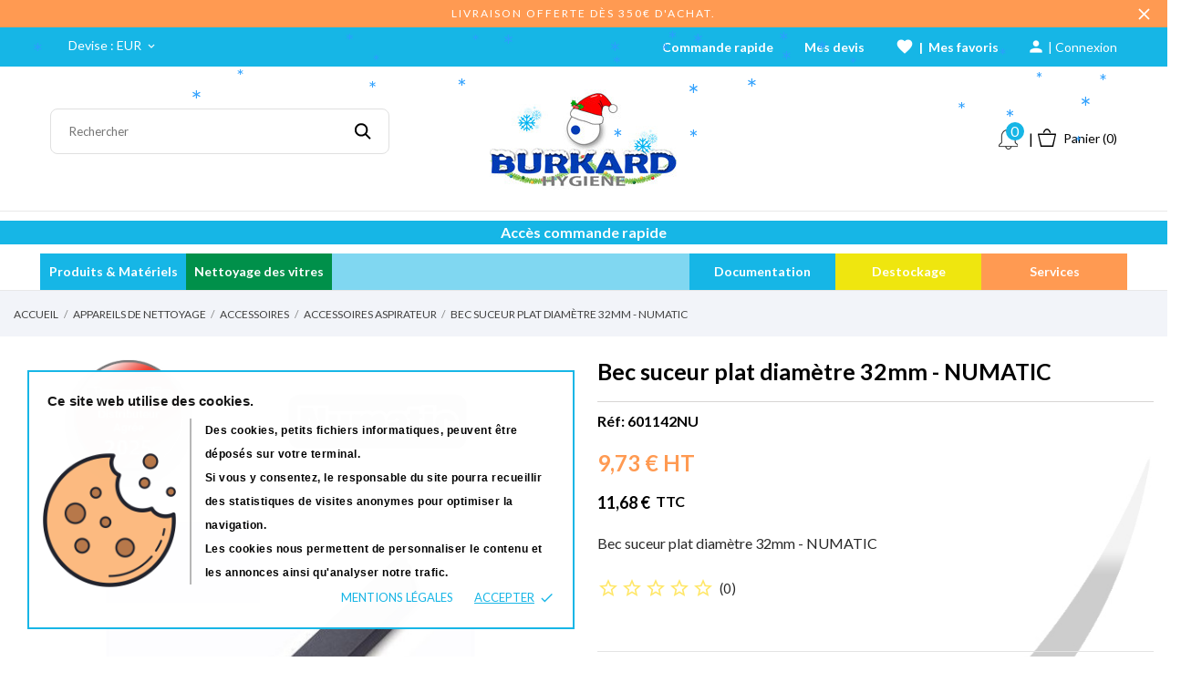

--- FILE ---
content_type: text/html; charset=utf-8
request_url: https://burkard-hygiene.com/28510-bec-suceur-plat-diametre-32mm-5028965187364-numatic-international.html
body_size: 31195
content:
<script type="application/ld+json">
			{
			  "@context": "https://schema.org/",
			  "@type": "Product",
			  "name": "Bec suceur plat diamètre 32mm  - NUMATIC|escape:'htmlall':'UTF-8'",
			  "image": "https://burkard-hygiene.com/32817-large_default/bec-suceur-plat-diametre-32mm.jpg",
			  "description": "Bec suceur plat diamètre 32mm  - NUMATIC|strip_tags:'UTF-8'",
			  "brand": {
				"@type": "Brand",
				"name": "NUMATIC INTERNATIONAL"
			  },
			  "offers": {
				"@type": "Offer",
				"priceCurrency": "EUR",
				"price": "11.676",
				"availability": "https://schema.org/InStock",
				"url": ""
			  }
			}
			</script><!doctype html>
 <html lang="fr">

 <head>
  
   <meta name="theme-color" content="#ff9a52">

  <meta charset="utf-8">


  <meta http-equiv="x-ua-compatible" content="ie=edge">



  <link rel="canonical" href="https://burkard-hygiene.com/28510-bec-suceur-plat-diametre-32mm-5028965187364-numatic-international.html">

  <title>Bec suceur plat diamètre 32mm  - NUMATIC</title>
  <meta name="description" content="Bec suceur plat diamètre 32mm  - NUMATIC">
  <meta name="keywords" content="">
    


  <meta name="viewport" content="width=device-width, initial-scale=1">



  <link rel="icon" type="image/vnd.microsoft.icon" href="/img/favicon.ico?1765267370">
  <link rel="shortcut icon" type="image/x-icon" href="/img/favicon.ico?1765267370">



  <link rel="preload" as="font" href="/themes/grainfoodmarket/assets/css/570eb83859dc23dd0eec423a49e147fe.woff2" type="font/woff2" crossorigin>

  <link rel="stylesheet" href="//fonts.googleapis.com/css2?family=Lato:wght@300;400;700;900&amp;display=swap" type="text/css" media="all">
  <link rel="stylesheet" href="https://burkard-hygiene.com/themes/grainfoodmarket/assets/cache/theme-d3a65e223.css" type="text/css" media="all">




  

  <script type="text/javascript">
        var CONFIG_BACK_COLOR = false;
        var CONFIG_FONT_COLOR = false;
        var CONFIG_SELECTED_BACK_COLOR = false;
        var CONFIG_SELECTED_FONT_COLOR = false;
        var ETS_ABANCART_CAMPAIGNS = false;
        var ETS_ABANCART_CLOSE_TITLE = "Fermer";
        var ETS_ABANCART_COOKIE_CAMPAIGNS = [];
        var ETS_ABANCART_COPIED_MESSAGE = "Copi\u00e9";
        var ETS_ABANCART_HAS_BROWSER = false;
        var ETS_ABANCART_LINK_AJAX = "https:\/\/burkard-hygiene.com\/module\/ets_abandonedcart\/request";
        var ETS_ABANCART_LINK_SHOPPING_CART = "https:\/\/burkard-hygiene.com\/my-shopping-carts";
        var ETS_AC_LINK_SUBMIT_LEAD_FORM = "https:\/\/burkard-hygiene.com\/lead\/";
        var order_button_content = "Cr\u00e9er un devis";
        var prestashop = {"cart":{"products":[],"totals":{"total":{"type":"total","label":"Total","amount":0,"value":"0,00\u00a0\u20ac"},"total_including_tax":{"type":"total","label":"Total TTC","amount":0,"value":"0,00\u00a0\u20ac"},"total_excluding_tax":{"type":"total","label":"Total HT :","amount":0,"value":"0,00\u00a0\u20ac"}},"subtotals":{"products":{"type":"products","label":"Sous-total","amount":0,"value":"0,00\u00a0\u20ac"},"discounts":null,"shipping":{"type":"shipping","label":"Livraison","amount":0,"value":"gratuit"},"tax":null},"products_count":0,"summary_string":"0 articles","vouchers":{"allowed":1,"added":[]},"discounts":[],"minimalPurchase":0,"minimalPurchaseRequired":""},"currency":{"name":"Euro","iso_code":"EUR","iso_code_num":"978","sign":"\u20ac"},"customer":{"lastname":null,"firstname":null,"email":null,"birthday":null,"newsletter":null,"newsletter_date_add":null,"optin":null,"website":null,"company":null,"siret":null,"ape":null,"is_logged":false,"gender":{"type":null,"name":null},"addresses":[]},"language":{"name":"Fran\u00e7ais (French)","iso_code":"fr","locale":"fr-FR","language_code":"fr","is_rtl":"0","date_format_lite":"d\/m\/Y","date_format_full":"d\/m\/Y H:i:s","id":1},"page":{"title":"","canonical":null,"meta":{"title":"Bec suceur plat diam\u00e8tre 32mm  - NUMATIC","description":"Bec suceur plat diam\u00e8tre 32mm  - NUMATIC","keywords":"","robots":"index"},"page_name":"product","body_classes":{"lang-fr":true,"lang-rtl":false,"country-FR":true,"currency-EUR":true,"layout-full-width":true,"page-product":true,"tax-display-enabled":true,"product-id-28510":true,"product-Bec suceur plat diam\u00e8tre 32mm  - NUMATIC":true,"product-id-category-1371":true,"product-id-manufacturer-3":true,"product-id-supplier-2":true,"product-available-for-order":true},"admin_notifications":[]},"shop":{"name":"Burkard-Hygi\u00e8ne","logo":"\/img\/burkard-hygiene-logo-1765267370.jpg","stores_icon":"\/img\/logo_stores.png","favicon":"\/img\/favicon.ico"},"urls":{"base_url":"https:\/\/burkard-hygiene.com\/","current_url":"https:\/\/burkard-hygiene.com\/28510-bec-suceur-plat-diametre-32mm-5028965187364-numatic-international.html","shop_domain_url":"https:\/\/burkard-hygiene.com","img_ps_url":"https:\/\/burkard-hygiene.com\/img\/","img_cat_url":"https:\/\/burkard-hygiene.com\/img\/c\/","img_lang_url":"https:\/\/burkard-hygiene.com\/img\/l\/","img_prod_url":"https:\/\/burkard-hygiene.com\/img\/p\/","img_manu_url":"https:\/\/burkard-hygiene.com\/img\/m\/","img_sup_url":"https:\/\/burkard-hygiene.com\/img\/su\/","img_ship_url":"https:\/\/burkard-hygiene.com\/img\/s\/","img_store_url":"https:\/\/burkard-hygiene.com\/img\/st\/","img_col_url":"https:\/\/burkard-hygiene.com\/img\/co\/","img_url":"https:\/\/burkard-hygiene.com\/themes\/grainfoodmarket\/assets\/img\/","css_url":"https:\/\/burkard-hygiene.com\/themes\/grainfoodmarket\/assets\/css\/","js_url":"https:\/\/burkard-hygiene.com\/themes\/grainfoodmarket\/assets\/js\/","pic_url":"https:\/\/burkard-hygiene.com\/upload\/","pages":{"address":"https:\/\/burkard-hygiene.com\/adresse","addresses":"https:\/\/burkard-hygiene.com\/adresses","authentication":"https:\/\/burkard-hygiene.com\/authentification","cart":"https:\/\/burkard-hygiene.com\/panier","category":"https:\/\/burkard-hygiene.com\/index.php?controller=category","cms":"https:\/\/burkard-hygiene.com\/index.php?controller=cms","contact":"https:\/\/burkard-hygiene.com\/contactez-nous","discount":"https:\/\/burkard-hygiene.com\/bons-de-reduction","guest_tracking":"https:\/\/burkard-hygiene.com\/suivi-commande-invite","history":"https:\/\/burkard-hygiene.com\/historique-des-commandes","identity":"https:\/\/burkard-hygiene.com\/identite","index":"https:\/\/burkard-hygiene.com\/","my_account":"https:\/\/burkard-hygiene.com\/mon-compte","order_confirmation":"https:\/\/burkard-hygiene.com\/order-confirmation","order_detail":"https:\/\/burkard-hygiene.com\/index.php?controller=order-detail","order_follow":"https:\/\/burkard-hygiene.com\/details-de-la-commande","order":"https:\/\/burkard-hygiene.com\/commande","order_return":"https:\/\/burkard-hygiene.com\/index.php?controller=order-return","order_slip":"https:\/\/burkard-hygiene.com\/avoirs","pagenotfound":"https:\/\/burkard-hygiene.com\/erreur-404","password":"https:\/\/burkard-hygiene.com\/mot-de-passe-oublie","pdf_invoice":"https:\/\/burkard-hygiene.com\/index.php?controller=pdf-invoice","pdf_order_return":"https:\/\/burkard-hygiene.com\/index.php?controller=pdf-order-return","pdf_order_slip":"https:\/\/burkard-hygiene.com\/index.php?controller=pdf-order-slip","prices_drop":"https:\/\/burkard-hygiene.com\/promotions","product":"https:\/\/burkard-hygiene.com\/index.php?controller=product","search":"https:\/\/burkard-hygiene.com\/recherche","sitemap":"https:\/\/burkard-hygiene.com\/plan-du-site","stores":"https:\/\/burkard-hygiene.com\/magasins","supplier":"https:\/\/burkard-hygiene.com\/fournisseurs","register":"https:\/\/burkard-hygiene.com\/authentification?create_account=1","order_login":"https:\/\/burkard-hygiene.com\/commande?login=1"},"alternative_langs":{"fr":"https:\/\/burkard-hygiene.com\/28510-bec-suceur-plat-diametre-32mm-5028965187364-numatic-international.html"},"theme_assets":"\/themes\/grainfoodmarket\/assets\/","actions":{"logout":"https:\/\/burkard-hygiene.com\/?mylogout="},"no_picture_image":{"bySize":{"attributes_default":{"url":"https:\/\/burkard-hygiene.com\/img\/p\/fr-default-attributes_default.jpg","width":50,"height":50},"thumb_cover":{"url":"https:\/\/burkard-hygiene.com\/img\/p\/fr-default-thumb_cover.jpg","width":90,"height":90},"small_default":{"url":"https:\/\/burkard-hygiene.com\/img\/p\/fr-default-small_default.jpg","width":98,"height":98},"cart_default":{"url":"https:\/\/burkard-hygiene.com\/img\/p\/fr-default-cart_default.jpg","width":112,"height":113},"menu_default":{"url":"https:\/\/burkard-hygiene.com\/img\/p\/fr-default-menu_default.jpg","width":180,"height":180},"catalog_small":{"url":"https:\/\/burkard-hygiene.com\/img\/p\/fr-default-catalog_small.jpg","width":184,"height":184},"home_default":{"url":"https:\/\/burkard-hygiene.com\/img\/p\/fr-default-home_default.jpg","width":255,"height":255},"catalog_large":{"url":"https:\/\/burkard-hygiene.com\/img\/p\/fr-default-catalog_large.jpg","width":398,"height":398},"large_default":{"url":"https:\/\/burkard-hygiene.com\/img\/p\/fr-default-large_default.jpg","width":445,"height":446},"medium_default":{"url":"https:\/\/burkard-hygiene.com\/img\/p\/fr-default-medium_default.jpg","width":452,"height":452},"product_zoom":{"url":"https:\/\/burkard-hygiene.com\/img\/p\/fr-default-product_zoom.jpg","width":800,"height":800},"full_default":{"url":"https:\/\/burkard-hygiene.com\/img\/p\/fr-default-full_default.jpg","width":800,"height":801}},"small":{"url":"https:\/\/burkard-hygiene.com\/img\/p\/fr-default-attributes_default.jpg","width":50,"height":50},"medium":{"url":"https:\/\/burkard-hygiene.com\/img\/p\/fr-default-home_default.jpg","width":255,"height":255},"large":{"url":"https:\/\/burkard-hygiene.com\/img\/p\/fr-default-full_default.jpg","width":800,"height":801},"legend":""}},"configuration":{"display_taxes_label":true,"display_prices_tax_incl":true,"is_catalog":false,"show_prices":true,"opt_in":{"partner":true},"quantity_discount":{"type":"discount","label":"Remise"},"voucher_enabled":1,"return_enabled":0},"field_required":[],"breadcrumb":{"links":[{"title":"Accueil","url":"https:\/\/burkard-hygiene.com\/"},{"title":"Appareils de nettoyage","url":"https:\/\/burkard-hygiene.com\/appareils-de-nettoyage-1347"},{"title":"Accessoires","url":"https:\/\/burkard-hygiene.com\/accessoires-aspirateur-autolaveuse-1360"},{"title":"Accessoires aspirateur","url":"https:\/\/burkard-hygiene.com\/accessoires-aspirateur-1371"},{"title":"Bec suceur plat diam\u00e8tre 32mm  - NUMATIC","url":"https:\/\/burkard-hygiene.com\/28510-bec-suceur-plat-diametre-32mm-5028965187364-numatic-international.html"}],"count":5},"link":{"protocol_link":"https:\/\/","protocol_content":"https:\/\/"},"time":1768995275,"static_token":"6c03517ce31d9510392320cfcc7d90cf","token":"bd859292034ae205357e727ec4aef9ff"};
        var psemailsubscription_subscription = "https:\/\/burkard-hygiene.com\/module\/ps_emailsubscription\/subscription";
        var tab_type = "tabs";
        var wsReviewConst = {"showUpload":"1"};
      </script>



  <div class="notification_cookie" style="z-index: 99999;background-image: url(https://burkard-hygiene.com/img/cookie.png);background-size: 36%;background-repeat: no-repeat;background-position: -5% 85%;border: 2px solid #16b6e6;">
    <div class="notification_cookie-content">
        <h2 id="CybotCookiebotDialogBodyContentTitle" lang="fr" style="box-sizing: border-box; padding: 0px; margin: 0px 0px 0.5em; line-height: 1.6em; font-family: sans-serif; font-size: 15px; color: #141414; outline: 0px; vertical-align: baseline; background: 0px 0px #ffffff; letter-spacing: 0.25px; font-weight: bold;">Ce site web utilise des cookies.</h2>
<div id="CybotCookiebotDialogBodyContentText" lang="fr" style="box-sizing: border-box; padding: 0px; margin: 0px; line-height: 26px; outline: 0px; font-family: sans-serif; font-size: 12px; color: #000000; vertical-align: baseline; background: 0px 0px #ffffff00; letter-spacing: 0.5px; font-weight: bolder; margin-left: 28%; border-left: 2px solid #b7b7b7; padding-left: 15px;">Des cookies, petits fichiers informatiques, peuvent être déposés sur votre terminal.</div>
<div lang="fr" style="box-sizing: border-box; padding: 0px; margin: 0px; line-height: 26px; outline: 0px; font-family: sans-serif; font-size: 12px; color: #000000; vertical-align: baseline; background: 0px 0px #ffffff00; letter-spacing: 0.5px; font-weight: bolder; margin-left: 28%; border-left: 2px solid #b7b7b7; padding-left: 15px;">Si vous y consentez, le responsable du site pourra recueillir des statistiques de visites anonymes pour optimiser la navigation.</div>
<div lang="fr" style="box-sizing: border-box; padding: 0px; margin: 0px; line-height: 26px; outline: 0px; font-family: sans-serif; font-size: 12px; color: #000000; vertical-align: baseline; background: 0px 0px #ffffff00; letter-spacing: 0.5px; font-weight: bolder; margin-left: 28%; border-left: 2px solid #b7b7b7; padding-left: 15px;">Les cookies nous permettent de personnaliser le contenu et les annonces ainsi qu'analyser notre trafic. </div>        <div class="notification_cookie-action">
                            <a href="https://burkard-hygiene.com/content/2-mentions-legales" class="notification_cookie-link">Mentions légales</a>
                        <span class="notification_cookie-accept">Accepter<i class="material-icons">done</i></span>
        </div>
    </div>
</div><!-- ProductVideo vars -->
<script type="text/javascript">
        var pv_force_thumb_size = 1;
        var pv_disable_autosize = 0;
        var pv_disable_replace = 0;
        var pv_disable_img_hide = 0;
        var pv_hide_image_container = 0;
        var pv_side_position = -1;
        var pv_thumb_add_width = 0;
        var pv_image_zindex = 999;
        var pv_load_delay = 0;
        var pv_deep_select = 0;
        var pv_thumb_dir = 0;
        var pv_default = 0;
        var pv_auto = 0;
        var pv_limit = 1;
        var pv_click_to_activate = 0;
        var pv_custom_img_slider_refresh = 0;
        var pv_custom_slider_sync = 0;
        var pv_rel = 0;
        var pv_cont = 1;
        var pv_info = 0;
        var pv_priv = 1;
        var pv_loop = 1;
        var pv_pos = 1;
        var pv_vim_portrait = 1;
        var PV_VIM_MUTED = 0;
        var pv_vim_loop = 1;
        var pv_vim_byline = 1;
        var pv_vim_badge = 1;
        var pv_vim_title = 1;
        var pv_vim_autoplay = 1;
        var pv_force_hide_preview = 0;
        var pv_force_button = 0;
        var pv_force_controls = 0;
        var pv_force_close = 0;
        var pv_no_padding = 0;
        var pv_fancy_link = 1;
            var pv_main_image = '';
        var pv_image_container = '';
        var pv_videoholder_placement = '';
        var pv_clt = 'li';
        var pv_custom_img_slider = '0';
        var pv_custom_img_slider_selector = '';
        var pv_custom_main_img_slider_selector = '';
        var pv_click_behaviour_type = 'mousedown';
        var pv_list_cust_holder = '';
        var pv_list_cust_button_holder = '';
        var pv_list_cust_button_insert = '1';
        var pv_list_cust_filter = '';
        var pv_list_cust_selector = '';
        var pv_vim_color = '#00adef';
        var pv_burl = '/';
            var pv_thumb_before = '';         var pv_thumb_after = '';         var pv_custom_main_img_slider_pre = '';         var pv_custom_main_img_slider_post = '';          
    var pv_video_list = false;
    
    </script>
<!-- Video Microdata Start -->
<!-- Video Microdata End -->
<script type="text/javascript">
	(window.gaDevIds=window.gaDevIds||[]).push('d6YPbH');
	(function(i,s,o,g,r,a,m){i['GoogleAnalyticsObject']=r;i[r]=i[r]||function(){
	(i[r].q=i[r].q||[]).push(arguments)},i[r].l=1*new Date();a=s.createElement(o),
	m=s.getElementsByTagName(o)[0];a.async=1;a.src=g;m.parentNode.insertBefore(a,m)
	})(window,document,'script','https://www.google-analytics.com/analytics.js','ga');

            ga('create', 'UA-208768041-1', 'auto');
                        ga('send', 'pageview');
    
    ga('require', 'ec');
</script>


<script type="text/javascript">
    const ETS_AC_TRANS = {};
    ETS_AC_TRANS.captchv2_invalid = "Veuillez vérifier le captcha ";
</script>




  
  <meta property="og:type" content="product">
  <meta property="og:url" content="https://burkard-hygiene.com/28510-bec-suceur-plat-diametre-32mm-5028965187364-numatic-international.html">
  <meta property="og:title" content="Bec suceur plat diamètre 32mm  - NUMATIC">
  <meta property="og:site_name" content="Burkard-Hygiène">
  <meta property="og:description" content="Bec suceur plat diamètre 32mm  - NUMATIC">
  <meta property="og:image" content="https://burkard-hygiene.com/32817-full_default/bec-suceur-plat-diametre-32mm.jpg">
  <meta property="product:pretax_price:amount" content="9.73">
  <meta property="product:pretax_price:currency" content="EUR">
  <meta property="product:price:amount" content="11.68">
  <meta property="product:price:currency" content="EUR">
    <meta property="product:weight:value" content="0.050000">
  <meta property="product:weight:units" content="kg">
  
</head>

<body id="product" class="checkout-minimize lang-fr country-fr currency-eur layout-full-width page-product tax-display-enabled product-id-28510 product-bec-suceur-plat-diametre-32mm-numatic product-id-category-1371 product-id-manufacturer-3 product-id-supplier-2 product-available-for-order">

  
  <div id="NTM_ModalC">
	<div id="NTM_Modal">
		<div id="NTM_MHeader">
			<span style="width: 100%;font-weight: bold;text-align: center;">Notification(s)</span>
			<a id="NTM_MClose" href="javascript:NTM_Close()">x</a>
		</div>
		
		<div id="NTM_MBody" style="display: block;">
		</div>

		<div id="NTM_MApercu" style="display: none;">
			<span id="NTM_MTitre">Bobines dévidage central blanc 450F 2 plis - Blanc</span>
			
			<div style="display: flex;justify-content: space-evenly;border-bottom: 1px solid #e7e7e7;margin-bottom: 10px;padding-bottom: 20px;">
				<img id="NTM_MImg" src="" width="150px" height="150px"></img>
				<span id="NTM_MDetails" style="font-weight: bold;margin-top: auto;margin-bottom: auto;font-size: 14px;">
				
				</span>
			</div>
			
			<span id="NTM_MObserv" style="width: 100%;font-weight: bold;margin-left: 3%;">
			
			</span>
			
			<span></span>
		</div>
		
		<div id="NTM_MMess" style="display: none;">
			
		</div>		
		
	</div>
</div>
  
  
  

  <main>
    
        

    <header id="header" class="header1">
      
       
 <div class="header-banner">
  <a alt="Shipping link" title="Shipping link" class="anthemeshipping-link" href="https://burkard-hygiene.com/content/1-livraison">
<div class="anthemeshipping-line">
   <p>Livraison offerte dès 350€ d'achat.</p>
   <a alt="Shipping link" title="Shipping link" href="#" class="btn-close-line"><i class="material-icons">&#xE5CD;</i></a>
</div>
</a>

</div>



<nav class="header-nav">
  <div class="container">
  
  

  <div style="position: fixed;z-index: 999;top: 0;left: 0;bottom: 0;right: 0;display: none;background-color: #080808ba;" id="c_reader">
  
	<div style="position: fixed;z-index: 999;top: 0;left: 0;bottom: 0;right: 0;display: flex;background-color: #080808ba;" id="reader"></div>
  
  </div>



    <div class="row">
      <div class="hidden-sm-down">
        <div class="
                     col-lg-2 col-md-5 col-sm-4
                                   col-xs-12 left-nav">
          <style>
    .comments_note .star_content i,
    span.star:after,
    div.star:after {
        color: #ffe769;
    }
</style> 
 <div id="_desktop_currency_selector" class="lang_and_сr">
   <div class="currency-selector dropdown js-dropdown">
     <span id="currency-selector-label" class="
    
  lang_and_сr_label">Devise :</span>
     <button data-target="#" data-toggle="dropdown" class="
                hidden-sm-down
             btn-unstyle" aria-haspopup="true" aria-expanded="false" aria-label="Sélecteur de devise">
       <span class="expand-more _gray-darker">EUR</span>
       <i class="material-icons expand-more">keyboard_arrow_down</i>
     </button>
     <ul class="dropdown-menu 
                hidden-sm-down
             " aria-labelledby="currency-selector-label">
                <li  class="current" >
           <a title="Euro" rel="nofollow" href="https://burkard-hygiene.com/28510-bec-suceur-plat-diametre-32mm-5028965187364-numatic-international.html?SubmitCurrency=1&amp;id_currency=1" class="dropdown-item">EUR</a>
         </li>
            </ul>
     <select class="link 
                hidden-md-up
             " aria-labelledby="currency-selector-label">
                <option value="https://burkard-hygiene.com/28510-bec-suceur-plat-diametre-32mm-5028965187364-numatic-international.html?SubmitCurrency=1&amp;id_currency=1" selected="selected">EUR</option>
            </select>
     <div class="mobile_item_wrapper
            hidden-md-up
          ">
       <span>EUR</span>
       <span class="mobile-toggler">
        <svg 
        xmlns="http://www.w3.org/2000/svg"
        xmlns:xlink="http://www.w3.org/1999/xlink"
        width="5px" height="9px">
       <path fill-rule="evenodd"  fill="rgb(0, 0, 0)"
        d="M4.913,4.292 L0.910,0.090 C0.853,0.030 0.787,-0.000 0.713,-0.000 C0.639,-0.000 0.572,0.030 0.515,0.090 L0.086,0.541 C0.029,0.601 -0.000,0.670 -0.000,0.749 C-0.000,0.827 0.029,0.896 0.086,0.956 L3.462,4.500 L0.086,8.044 C0.029,8.104 -0.000,8.173 -0.000,8.251 C-0.000,8.330 0.029,8.399 0.086,8.459 L0.515,8.910 C0.572,8.970 0.639,9.000 0.713,9.000 C0.787,9.000 0.853,8.970 0.910,8.910 L4.913,4.707 C4.970,4.647 4.999,4.578 4.999,4.500 C4.999,4.422 4.970,4.353 4.913,4.292 Z"/>
       </svg>
       </span>
     </div>
      <div class="adropdown-mobile">
                <a title="Euro" rel="nofollow" href="https://burkard-hygiene.com/28510-bec-suceur-plat-diametre-32mm-5028965187364-numatic-international.html?SubmitCurrency=1&amp;id_currency=1" class="">EUR</a>
            </div>
   </div>
 </div>
 
        </div>
                <div class="col-lg-4 col-md-4 col-sm-4">
          <div id="_desktop_social">
            
  <div class="block-social">
    <ul>
          </ul>
  </div>


          </div>
        </div>
                <div class="
                            col-lg-10 col-md-3 col-sm-4
                                                 right-nav">
                      <div style="margin-right: 20px;">
			  <a id="FOrd_Nav_a" href="https://burkard-hygiene.com/module/fastorders/fastorder" title="Commande rapide">
	    		  <span id="FOrd_Nav_a">Commande rapide</span>
			  </a>
			  </div>
<div  class="an_wishlist-nav-link" id="_desktop_an_wishlist-nav" style="margin-right: 20px;">
	<a href="https://burkard-hygiene.com/module/opartdevis/listquotation" title="Mes devis">
	    		<span>Mes devis</span>
				
	</a>
</div>

<div  class="an_wishlist-nav-link" id="_desktop_an_wishlist-nav">
	<a href="https://burkard-hygiene.com/module/an_wishlist/list" title="Mes favoris">
	    		<span id="sam_BTMenuWish"><span class="material-icons">favorite</span>&nbsp;&nbsp;|&nbsp;&nbsp;<span>Mes favoris</span></span>
							</a>
</div>


 <div id="_desktop_user_info">
   <div class="user-info">
                <a
           href="https://burkard-hygiene.com/mon-compte"
           title="Identifiez-vous"
           rel="nofollow"
         >
                       <span id="sam_BTMenuAccount"><span class="material-icons">person</span> | <span class="account-login">Connexion</span></span>
         </a>
              <!--
            <a
         href="https://burkard-hygiene.com/mon-compte"
         title="Identifiez-vous"
         rel="nofollow"
       >
         <span>Sign Up</span>
       </a>
          -->
   </div>
 </div>
 
        </div>
      </div>
      <div class="hidden-md-up text-xs-center mobile">
        <div class="mobile-header">
          <div class="pull-xs-left" id="menu-icon">
            <svg
            xmlns="http://www.w3.org/2000/svg"
            xmlns:xlink="http://www.w3.org/1999/xlink"
            width="19px" height="17px">
           <path fill-rule="evenodd"  fill="rgb(0, 0, 0)"
            d="M18.208,9.273 L0.792,9.273 C0.354,9.273 0.000,8.927 0.000,8.500 C0.000,8.073 0.354,7.727 0.792,7.727 L18.208,7.727 C18.645,7.727 19.000,8.073 19.000,8.500 C19.000,8.927 18.646,9.273 18.208,9.273 ZM18.208,1.545 L0.792,1.545 C0.354,1.545 0.000,1.199 0.000,0.773 C0.000,0.346 0.354,-0.000 0.792,-0.000 L18.208,-0.000 C18.645,-0.000 19.000,0.346 19.000,0.773 C19.000,1.199 18.646,1.545 18.208,1.545 ZM0.792,15.455 L18.208,15.455 C18.645,15.455 19.000,15.801 19.000,16.227 C19.000,16.654 18.646,17.000 18.208,17.000 L0.792,17.000 C0.354,17.000 0.000,16.654 0.000,16.227 C0.000,15.801 0.354,15.455 0.792,15.455 Z"/>
           </svg>
            </div>
			 <div class="pull-xs-left" id="" style="margin-left: 63px;display: flex;align-items: center;height: 58px;"></div>
			
            <div class="pull-xs-right" id="_mobile_cart"></div>
			<div class="pull-xs-right" id="_mobile_notif" style="display: flex;align-items: center;height: 57px;"></div>
			
            <div class="top-logo" id="_mobile_logo"></div>
            </div>
            <div class="mobile-header-holder"></div>
        <div class="pull-xs-right" id="_mobile_search_widget"></div>
        <div class="clearfix"></div>
      </div>
    </div>
  </div>
</nav>



<div class="header-top">
        <div class="container header_middle_line">
      <div class="header-left col-md-4">
           <script src="https://burkard-hygiene.com/qr-code/minified/html5-qrcode.min.js"></script>



<!-- Block search module TOP -->


<script type="text/javascript">

var xmlhttp = new XMLHttpRequest();

var found = false;

function qrc_result(id) {


	if(found===false)
	{
		xmlhttp.onreadystatechange = CM_Recept_qrcResult;
		xmlhttp.open("GET", "https://burkard-hygiene.com/modules/ps_searchbar/GetQRCResult.php?key=NSOajmnHDhIJ9MrGOsSO&id="+id, true);
		xmlhttp.send();
	}
	
}

function CM_Recept_qrcResult() {
	if (xmlhttp.readyState === XMLHttpRequest.DONE) {
		if (xmlhttp.status === 200) {
		  var response = JSON.parse(xmlhttp.responseText);
		  
		  
		  
		  if(response[0]!=0)
		  {
		 		
		  			
			window.navigator.vibrate(200);
			found = true;
			
			document.getElementById("c_reader").style.display = "none";
			
			
			window.location.href = "https://burkard-hygiene.com/index.php?controller=product&id_product="+response[0];
			
			
		  }
		  
		 
		}
    }
}

function qr_launch() {


if(typeof(AndroidFunction)!="undefined"){
	AndroidFunction.launchScann("testVal"); 
}
else{

	var cameraId = "";

	Html5Qrcode.getCameras().then(devices => {
	  /**
	   * devices would be an array of objects of type:
	   * { id: "id", label: "label" }
	   */
	  if (devices && devices.length) {
		cameraId = devices[devices.length-1].id;
		
		
		document.getElementById("c_reader").style.display = "flex";

		const html5QrCode = new Html5Qrcode("reader", {
		// Use this flag to turn on the feature.
		experimentalFeatures: {
			useBarCodeDetectorIfSupported: true
		}
		}, false);

		document.getElementById("reader").style.position = "fixed";

		const qrCodeSuccessCallback = (decodedText, decodedResult) => {
			qrc_result(decodedText);
		};
		const config = { fps: 20, qrbox: { width: 175, height: 150 }};


		// If you want to prefer back camera
		html5QrCode.start({ deviceId: { exact: cameraId} }, config, qrCodeSuccessCallback);
		
		
		// .. use this to start scanning.
	  }
	}).catch(err => {
	  // handle err
	});

}	

};



</script>




<div id="_desktop_search_widget" class="search-wrapper dropdown">

	<a href="#" title ="Lien QR Code" alt="Lien QR Code" id="Sam_CBarre" onclick="qr_launch()" style="border: none;background-color: white;margin-left: 10px;margin-right: 10px;background-image: url('https://burkard-hygiene.com/img/ico_codebar.jpg');width:39px;height:25px;margin-top:5px;">
	</a>

		
<div id="search_widget" class="search-widget" data-search-controller-url="//burkard-hygiene.com/recherche">
	<form method="get" action="//burkard-hygiene.com/recherche">
		<input type="hidden" name="controller" value="search">
		
		
		
		<input type="text" name="s" value="" placeholder="Rechercher" aria-label="Rechercher">
		<button type="submit" aria-label="Recherche">
			<svg
             xmlns="http://www.w3.org/2000/svg"
             xmlns:xlink="http://www.w3.org/1999/xlink"
             width="19px" height="18px">
            <path fill-rule="evenodd"  fill="rgb(0, 0, 0)"
             d="M13.899,11.849 L18.603,16.552 L17.239,17.916 L12.536,13.212 L13.238,12.510 C10.413,15.333 5.835,15.333 3.011,12.509 C0.186,9.684 0.186,5.105 3.011,2.281 C5.835,-0.543 10.414,-0.543 13.239,2.281 C16.063,5.105 16.063,9.683 13.239,12.508 L13.899,11.849 ZM11.829,3.692 C9.783,1.646 6.467,1.646 4.421,3.692 C2.376,5.737 2.376,9.054 4.421,11.099 C6.467,13.144 9.783,13.144 11.829,11.099 C13.874,9.054 13.874,5.737 11.829,3.692 Z"/>
            </svg>
		</button>

	</form>
</div>
</div>
<!-- /Block search module TOP -->

        </div>
      <div class="
        col-md-4
            hidden-sm-down" id="_desktop_logo">
	<a href="https://burkard-hygiene.com/">
					<img class="logo img-responsive" src="/img/burkard-hygiene-logo-1765267370.jpg" width="auto" height="auto" alt="Burkard-Hygiène">
			</a>
</div>
      <div class="header-right col-md-4">
        
<div style="display: flex;justify-content: space-around;width: 50px;">
	<a id="NTM_icone" href="javascript:NTM_Open()">
		<div id="NTM_Badge">0</div>
	</a>
	|
</div><div id="_desktop_cart" class="">
  <div class="blockcart cart-preview js-sidebar-cart-trigger inactive" data-refresh-url="//burkard-hygiene.com/module/ps_shoppingcart/ajax">
    <div class="header">
        <a class="blockcart-link" rel="nofollow" href="//burkard-hygiene.com/panier?action=show">
          <svg class="hidden-sm-down" width="20" xmlns="http://www.w3.org/2000/svg" viewBox="0 0 19 19"><path class="cls-1" d="M18.87,5.72H1.13a.66.66,0,0,0-.63.7L3.21,18.8a.67.67,0,0,0,.63.7H16.16a.67.67,0,0,0,.63-.7L19.5,6.42A.66.66,0,0,0,18.87,5.72ZM15.53,18.09H4.47l-2.71-11H18.24Z" transform="translate(-0.5 -0.5)"/><path class="cls-1" d="M7.17,5.08C7.59,3.59,8.7,1.91,10,1.91s2.41,1.68,2.83,3.17h1.31C13.66,2.86,12,.5,10,.5S6.34,2.86,5.86,5.08Z" transform="translate(-0.5 -0.5)"/></svg>
                    <span class="cart-text hidden-sm-down">
            Panier
            </span>
                    <span class="cart-products-count mobile-cart hidden-md-up">0</span>
                    <span class="cart-products-count hidden-sm-down">(0)</span>
                              <svg class="hidden-md-up" width="25" xmlns="http://www.w3.org/2000/svg" viewBox="0 0 19 19"><path class="cls-1" d="M18.87,5.72H1.13a.66.66,0,0,0-.63.7L3.21,18.8a.67.67,0,0,0,.63.7H16.16a.67.67,0,0,0,.63-.7L19.5,6.42A.66.66,0,0,0,18.87,5.72ZM15.53,18.09H4.47l-2.71-11H18.24Z" transform="translate(-0.5 -0.5)"/><path class="cls-1" d="M7.17,5.08C7.59,3.59,8.7,1.91,10,1.91s2.41,1.68,2.83,3.17h1.31C13.66,2.86,12,.5,10,.5S6.34,2.86,5.86,5.08Z" transform="translate(-0.5 -0.5)"/></svg>
          <span class="hidden-md-up mobile-cart-item-count">0</span>
        </a>
    </div>
    <div class="cart-dropdown js-cart-source hidden-xs-up">
      <div class="cart-dropdown-wrapper">
        <div class="cart-title">
          <p class="h4 text-center">Panier</p>
        </div>
                  <div class="no-items">
            Il n'y a plus d'articles dans votre panier
          </div>
              </div>
    </div>

  </div>
</div>

      </div>
    </div>
        <div class="navigation position-static">
            <div class="container">
          <div class="row" style="background-color: #fff;">
            <a href ='https://burkard-hygiene.com/module/fastorders/fastorder' id='FOrd_link'>Accès commande rapide</a><div id='sam_group' style='display: none;'>9</div><div class='bmenu'>
						<div id='CBT_Left'><nav style='display: flex;'>
							<ul id='CBT_BMenu'>
								<li style='display: block;'>
									<a id='BT_BMenu' href='#' style='height: 40px;width: 162px;display: flex;align-items: center;justify-content: space-evenly;'>
										<span>Produits & Matériels</span>
									</a>
									<ul class='CBT_First'><li>
														<a href='https://burkard-hygiene.com/?controller=category&id_category=1203'>
														<div><img alt='Hygiène sols et surfaces' src='https://burkard-hygiene.com/img/bmenu_1203.jpg'>Hygiène sols et surfaces</div><span class='Bmenu_Arrow'>></span>
														</a>
														<ul class='CBT_lv1' style='top:-0%;height: 1200%;width: 590px;background-position: 0% 100%;background-repeat: no-repeat;background-image: url(https://burkard-hygiene.com/img/bmenu_f_1204.jpg);'><li onmouseover='BM_SetBackground(1204)'><a href='https://burkard-hygiene.com/?controller=category&id_category=1204'>
																	<div>- Produits sols</div>
																	</a></li><li onmouseover='BM_SetBackground(1207)'><a href='https://burkard-hygiene.com/?controller=category&id_category=1207'>
																	<div>- Produits surfaces</div>
																	</a></li><li onmouseover='BM_SetBackground(1230)'><a href='https://burkard-hygiene.com/?controller=category&id_category=1230'>
																	<div>- Matériels sol</div>
																	</a></li><li onmouseover='BM_SetBackground(1245)'><a href='https://burkard-hygiene.com/?controller=category&id_category=1245'>
																	<div>- Matériels surface</div>
																	</a></li><li onmouseover='BM_SetBackground(1219)'><a href='https://burkard-hygiene.com/?controller=category&id_category=1219'>
																	<div>- Franges, bandeaux, gazes ect</div>
																	</a></li><li onmouseover='BM_SetBackground(1222)'><a href='https://burkard-hygiene.com/?controller=category&id_category=1222'>
																	<div>- Seaux et chariots de nettoyage</div>
																	</a></li><li onmouseover='BM_SetBackground(1396)'><a href='https://burkard-hygiene.com/?controller=category&id_category=1396'>
																	<div>- Centrales d'hygiène et dilution</div>
																	</a></li><li onmouseover='BM_SetBackground(1403)'><a href='https://burkard-hygiene.com/?controller=category&id_category=1403'>
																	<div>- Tapis</div>
																	</a></li></ul>
													</li><li>
														<a href='https://burkard-hygiene.com/?controller=category&id_category=1249'>
														<div><img alt='Hygiène des sanitaires' src='https://burkard-hygiene.com/img/bmenu_1249.jpg'>Hygiène des sanitaires</div><span class='Bmenu_Arrow'>></span>
														</a>
														<ul class='CBT_lv1' style='top:-100%;height: 1200%;width: 590px;background-position: 0% 100%;background-repeat: no-repeat;background-image: url(https://burkard-hygiene.com/img/bmenu_f_1204.jpg);'><li onmouseover='BM_SetBackground(1250)'><a href='https://burkard-hygiene.com/?controller=category&id_category=1250'>
																	<div>- Papier toilette et distributeurs</div>
																	</a></li><li onmouseover='BM_SetBackground(1253)'><a href='https://burkard-hygiene.com/?controller=category&id_category=1253'>
																	<div>- Produits de nettoyage</div>
																	</a></li><li onmouseover='BM_SetBackground(1254)'><a href='https://burkard-hygiene.com/?controller=category&id_category=1254'>
																	<div>- Déboucheurs</div>
																	</a></li><li onmouseover='BM_SetBackground(1255)'><a href='https://burkard-hygiene.com/?controller=category&id_category=1255'>
																	<div>- Brosses et accessoires</div>
																	</a></li><li onmouseover='BM_SetBackground(1256)'><a href='https://burkard-hygiene.com/?controller=category&id_category=1256'>
																	<div>- Désodorisants</div>
																	</a></li><li onmouseover='BM_SetBackground(1257)'><a href='https://burkard-hygiene.com/?controller=category&id_category=1257'>
																	<div>- Microfibres, lavettes</div>
																	</a></li></ul>
													</li><li>
														<a href='https://burkard-hygiene.com/?controller=category&id_category=1276'>
														<div><img alt='Hygiène mains et corps' src='https://burkard-hygiene.com/img/bmenu_1276.jpg'>Hygiène mains & corps</div><span class='Bmenu_Arrow'>></span>
														</a>
														<ul class='CBT_lv1' style='top:-200%;height: 1200%;width: 590px;background-position: 0% 100%;background-repeat: no-repeat;background-image: url(https://burkard-hygiene.com/img/bmenu_f_1204.jpg);'><li onmouseover='BM_SetBackground(1277)'><a href='https://burkard-hygiene.com/?controller=category&id_category=1277'>
																	<div>- Savons & Distributeurs</div>
																	</a></li><li onmouseover='BM_SetBackground(1282)'><a href='https://burkard-hygiene.com/?controller=category&id_category=1282'>
																	<div>- Gels Hydroalcoolique</div>
																	</a></li><li onmouseover='BM_SetBackground(1283)'><a href='https://burkard-hygiene.com/?controller=category&id_category=1283'>
																	<div>- Essuie-mains</div>
																	</a></li><li onmouseover='BM_SetBackground(1340)'><a href='https://burkard-hygiene.com/?controller=category&id_category=1340'>
																	<div>- Gants de toilette</div>
																	</a></li><li onmouseover='BM_SetBackground(1397)'><a href='https://burkard-hygiene.com/?controller=category&id_category=1397'>
																	<div>- Sèche mains</div>
																	</a></li></ul>
													</li><li>
														<a href='https://burkard-hygiene.com/?controller=category&id_category=1296'>
														<div><img alt='Hygiène cuisine' src='https://burkard-hygiene.com/img/bmenu_1296.jpg'>Hygiène cuisine</div><span class='Bmenu_Arrow'>></span>
														</a>
														<ul class='CBT_lv1' style='top:-300%;height: 1200%;width: 590px;background-position: 0% 100%;background-repeat: no-repeat;background-image: url(https://burkard-hygiene.com/img/bmenu_f_1204.jpg);'><li onmouseover='BM_SetBackground(1379)'><a href='https://burkard-hygiene.com/?controller=category&id_category=1379'>
																	<div>- Produits d'entretien</div>
																	</a></li><li onmouseover='BM_SetBackground(1388)'><a href='https://burkard-hygiene.com/?controller=category&id_category=1388'>
																	<div>- Produit lave-vaisselle & plonge</div>
																	</a></li><li onmouseover='BM_SetBackground(1297)'><a href='https://burkard-hygiene.com/?controller=category&id_category=1297'>
																	<div>- Brosserie alimentaire</div>
																	</a></li><li onmouseover='BM_SetBackground(1341)'><a href='https://burkard-hygiene.com/?controller=category&id_category=1341'>
																	<div>- Consommables</div>
																	</a></li><li onmouseover='BM_SetBackground(1380)'><a href='https://burkard-hygiene.com/?controller=category&id_category=1380'>
																	<div>- Gants jetable</div>
																	</a></li><li onmouseover='BM_SetBackground(1384)'><a href='https://burkard-hygiene.com/?controller=category&id_category=1384'>
																	<div>- Gants réutilisable</div>
																	</a></li></ul>
													</li><li>
														<a href='https://burkard-hygiene.com/?controller=category&id_category=1288'>
														<div><img alt='Hygiène du linge' src='https://burkard-hygiene.com/img/bmenu_1288.jpg'>Hygiène du linge</div><span class='Bmenu_Arrow'>></span>
														</a>
														<ul class='CBT_lv1' style='top:-400%;height: 1200%;width: 590px;background-position: 0% 100%;background-repeat: no-repeat;background-image: url(https://burkard-hygiene.com/img/bmenu_f_1204.jpg);'><li onmouseover='BM_SetBackground(1289)'><a href='https://burkard-hygiene.com/?controller=category&id_category=1289'>
																	<div>- Produits lingerie</div>
																	</a></li><li onmouseover='BM_SetBackground(1391)'><a href='https://burkard-hygiene.com/?controller=category&id_category=1391'>
																	<div>- Filets & sacs</div>
																	</a></li><li onmouseover='BM_SetBackground(1405)'><a href='https://burkard-hygiene.com/?controller=category&id_category=1405'>
																	<div>- Chariots hôtelier</div>
																	</a></li></ul>
													</li><li>
														<a href='https://burkard-hygiene.com/?controller=category&id_category=1258'>
														<div><img alt='Essuyages et absorbants' src='https://burkard-hygiene.com/img/bmenu_1258.jpg'>Essuyages et absorbants</div><span class='Bmenu_Arrow'>></span>
														</a>
														<ul class='CBT_lv1' style='top:-500%;height: 1200%;width: 590px;background-position: 0% 100%;background-repeat: no-repeat;background-image: url(https://burkard-hygiene.com/img/bmenu_f_1204.jpg);'><li onmouseover='BM_SetBackground(1259)'><a href='https://burkard-hygiene.com/?controller=category&id_category=1259'>
																	<div>- Essuie-mains</div>
																	</a></li><li onmouseover='BM_SetBackground(1265)'><a href='https://burkard-hygiene.com/?controller=category&id_category=1265'>
																	<div>- Bobines industrielle</div>
																	</a></li><li onmouseover='BM_SetBackground(1266)'><a href='https://burkard-hygiene.com/?controller=category&id_category=1266'>
																	<div>- Essuie-Tout</div>
																	</a></li><li onmouseover='BM_SetBackground(1267)'><a href='https://burkard-hygiene.com/?controller=category&id_category=1267'>
																	<div>- Serviettes papier</div>
																	</a></li><li onmouseover='BM_SetBackground(1268)'><a href='https://burkard-hygiene.com/?controller=category&id_category=1268'>
																	<div>- Papier toilette</div>
																	</a></li><li onmouseover='BM_SetBackground(1275)'><a href='https://burkard-hygiene.com/?controller=category&id_category=1275'>
																	<div>- Mouchoirs</div>
																	</a></li></ul>
													</li><li>
														<a href='https://burkard-hygiene.com/?controller=category&id_category=1330'>
														<div><img alt='Epi, gants, usage unique' src='https://burkard-hygiene.com/img/bmenu_1330.jpg'>Epi - Gants - Usage unique</div><span class='Bmenu_Arrow'>></span>
														</a>
														<ul class='CBT_lv1' style='top:-600%;height: 1200%;width: 590px;background-position: 0% 100%;background-repeat: no-repeat;background-image: url(https://burkard-hygiene.com/img/bmenu_f_1204.jpg);'><li onmouseover='BM_SetBackground(1331)'><a href='https://burkard-hygiene.com/?controller=category&id_category=1331'>
																	<div>- Gants jetable</div>
																	</a></li><li onmouseover='BM_SetBackground(1335)'><a href='https://burkard-hygiene.com/?controller=category&id_category=1335'>
																	<div>- Gants réutilisable</div>
																	</a></li><li onmouseover='BM_SetBackground(1339)'><a href='https://burkard-hygiene.com/?controller=category&id_category=1339'>
																	<div>- Protection individuelle</div>
																	</a></li></ul>
													</li><li>
														<a href='https://burkard-hygiene.com/?controller=category&id_category=1342'>
														<div><img alt='Gestion des déchets' src='https://burkard-hygiene.com/img/bmenu_1342.jpg'>Gestion des déchets</div><span class='Bmenu_Arrow'>></span>
														</a>
														<ul class='CBT_lv1' style='top:-700%;height: 1200%;width: 590px;background-position: 0% 100%;background-repeat: no-repeat;background-image: url(https://burkard-hygiene.com/img/bmenu_f_1204.jpg);'><li onmouseover='BM_SetBackground(1343)'><a href='https://burkard-hygiene.com/?controller=category&id_category=1343'>
																	<div>- Sac poubelle</div>
																	</a></li><li onmouseover='BM_SetBackground(1423)'><a href='https://burkard-hygiene.com/?controller=category&id_category=1423'>
																	<div>- Distributeurs</div>
																	</a></li><li onmouseover='BM_SetBackground(1344)'><a href='https://burkard-hygiene.com/?controller=category&id_category=1344'>
																	<div>- Poubelles</div>
																	</a></li><li onmouseover='BM_SetBackground(1345)'><a href='https://burkard-hygiene.com/?controller=category&id_category=1345'>
																	<div>- Ramasse déchets - Sac</div>
																	</a></li><li onmouseover='BM_SetBackground(1346)'><a href='https://burkard-hygiene.com/?controller=category&id_category=1346'>
																	<div>- Chariots</div>
																	</a></li></ul>
													</li><li>
														<a href='https://burkard-hygiene.com/?controller=category&id_category=1347'>
														<div><img alt='Appareils de nettoyage' src='https://burkard-hygiene.com/img/bmenu_1347.jpg'>Appareils de nettoyage</div><span class='Bmenu_Arrow'>></span>
														</a>
														<ul class='CBT_lv1' style='top:-800%;height: 1200%;width: 590px;background-position: 0% 100%;background-repeat: no-repeat;background-image: url(https://burkard-hygiene.com/img/bmenu_f_1204.jpg);'><li onmouseover='BM_SetBackground(1348)'><a href='https://burkard-hygiene.com/?controller=category&id_category=1348'>
																	<div>- Aspirateurs</div>
																	</a></li><li onmouseover='BM_SetBackground(1424)'><a href='https://burkard-hygiene.com/?controller=category&id_category=1424'>
																	<div>- Nettoyeurs Haute pression</div>
																	</a></li><li onmouseover='BM_SetBackground(1352)'><a href='https://burkard-hygiene.com/?controller=category&id_category=1352'>
																	<div>- Injecteurs extracteurs</div>
																	</a></li><li onmouseover='BM_SetBackground(1349)'><a href='https://burkard-hygiene.com/?controller=category&id_category=1349'>
																	<div>- Monobrosses</div>
																	</a></li><li onmouseover='BM_SetBackground(1350)'><a href='https://burkard-hygiene.com/?controller=category&id_category=1350'>
																	<div>- Nettoyeurs vapeur</div>
																	</a></li><li onmouseover='BM_SetBackground(1375)'><a href='https://burkard-hygiene.com/?controller=category&id_category=1375'>
																	<div>- Balayeuses</div>
																	</a></li><li onmouseover='BM_SetBackground(1351)'><a href='https://burkard-hygiene.com/?controller=category&id_category=1351'>
																	<div>- Autolaveuses</div>
																	</a></li><li onmouseover='BM_SetBackground(1368)'><a href='https://burkard-hygiene.com/?controller=category&id_category=1368'>
																	<div>- Autolaveuses à rouleaux</div>
																	</a></li><li onmouseover='BM_SetBackground(1359)'><a href='https://burkard-hygiene.com/?controller=category&id_category=1359'>
																	<div>- Consommables</div>
																	</a></li><li onmouseover='BM_SetBackground(1360)'><a href='https://burkard-hygiene.com/?controller=category&id_category=1360'>
																	<div>- Accessoires</div>
																	</a></li></ul>
													</li><li>
														<a href='https://burkard-hygiene.com/?controller=category&id_category=1393'>
														<div><img alt='Automobile' src='https://burkard-hygiene.com/img/bmenu_1393.jpg'>Automobile</div><span class='Bmenu_Arrow'>></span>
														</a>
														<ul class='CBT_lv1' style='top:-900%;height: 1200%;width: 590px;background-position: 0% 100%;background-repeat: no-repeat;background-image: url(https://burkard-hygiene.com/img/bmenu_f_1204.jpg);'><li onmouseover='BM_SetBackground(1394)'><a href='https://burkard-hygiene.com/?controller=category&id_category=1394'>
																	<div>- Produits d'entretien</div>
																	</a></li></ul>
													</li><li>
														<a href='https://burkard-hygiene.com/?controller=category&id_category=1372'>
														<div><img alt='Pièces détachées' src='https://burkard-hygiene.com/img/bmenu_1372.jpg'>Pièces détachées</div><span class='Bmenu_Arrow'>></span>
														</a>
														<ul class='CBT_lv1' style='top:-1000%;height: 1200%;width: 590px;background-position: 0% 100%;background-repeat: no-repeat;background-image: url(https://burkard-hygiene.com/img/bmenu_f_1204.jpg);'><li onmouseover='BM_SetBackground(1373)'><a href='https://burkard-hygiene.com/?controller=category&id_category=1373'>
																	<div>- Aspirateurs</div>
																	</a></li><li onmouseover='BM_SetBackground(1374)'><a href='https://burkard-hygiene.com/?controller=category&id_category=1374'>
																	<div>- Autolaveuses</div>
																	</a></li><li onmouseover='BM_SetBackground(1376)'><a href='https://burkard-hygiene.com/?controller=category&id_category=1376'>
																	<div>- Balayeuses</div>
																	</a></li><li onmouseover='BM_SetBackground(1378)'><a href='https://burkard-hygiene.com/?controller=category&id_category=1378'>
																	<div>- Injecteur Extracteur</div>
																	</a></li></ul>
													</li><li>
														<a href='https://burkard-hygiene.com/?controller=category&id_category=1421'>
														<div><img alt='Équipements de stockage' src='https://burkard-hygiene.com/img/bmenu_1421.jpg'>Équipements de stockage</div><span class='Bmenu_Arrow'>></span>
														</a>
														<ul class='CBT_lv1' style='top:-1100%;height: 1200%;width: 590px;background-position: 0% 100%;background-repeat: no-repeat;background-image: url(https://burkard-hygiene.com/img/bmenu_f_1204.jpg);'><li onmouseover='BM_SetBackground(1422)'><a href='https://burkard-hygiene.com/?controller=category&id_category=1422'>
																	<div>- Armoires de sécurité</div>
																	</a></li></ul>
													</li>
									</ul>
								</li>
							</ul>
							
							
							<ul id='CBT_BMenu'>
								<li style='display: block;'>
									<a id='BT_BMenu' href='#' style='background-color: #00904a;height: 40px;width: 162px;display: flex;align-items: center;justify-content: space-evenly;'>
										<span>Nettoyage des vitres</span>
									</a>
									<ul class='CBT_First'><li>
														<a href='https://burkard-hygiene.com/?controller=category&id_category=1181'>
														<div><img alt='Raclettes vitres' src='https://burkard-hygiene.com/img/bmenu_1181.jpg'>Raclettes vitres</div><span class='Bmenu_Arrow'></span>
														</a></li><li>
														<a href='https://burkard-hygiene.com/?controller=category&id_category=1184'>
														<div><img alt='Mouilleurs vitres' src='https://burkard-hygiene.com/img/bmenu_1184.jpg'>Mouilleurs</div><span class='Bmenu_Arrow'></span>
														</a></li><li>
														<a href='https://burkard-hygiene.com/?controller=category&id_category=1187'>
														<div><img alt='Perches Télescopiques' src='https://burkard-hygiene.com/img/bmenu_1187.jpg'>Perches télescopiques</div><span class='Bmenu_Arrow'></span>
														</a></li><li>
														<a href='https://burkard-hygiene.com/?controller=category&id_category=1188'>
														<div><img alt='Grattoires vitres' src='https://burkard-hygiene.com/img/bmenu_1188.jpg'>Grattoirs</div><span class='Bmenu_Arrow'></span>
														</a></li><li>
														<a href='https://burkard-hygiene.com/?controller=category&id_category=1189'>
														<div><img alt='Chiffons en microfibres et peaux de chamois' src='https://burkard-hygiene.com/img/bmenu_1189.jpg'>Chiffons en microfibres et peaux de chamois</div><span class='Bmenu_Arrow'></span>
														</a></li><li>
														<a href='https://burkard-hygiene.com/?controller=category&id_category=1190'>
														<div><img alt='Nettoyant vitres' src='https://burkard-hygiene.com/img/bmenu_1190.jpg'>Nettoyant vitres</div><span class='Bmenu_Arrow'></span>
														</a></li><li>
														<a href='https://burkard-hygiene.com/?controller=category&id_category=1191'>
														<div><img alt='Kit nettoyage vitres' src='https://burkard-hygiene.com/img/bmenu_1191.jpg'>Kits</div><span class='Bmenu_Arrow'></span>
														</a></li><li>
														<a href='https://burkard-hygiene.com/?controller=category&id_category=1192'>
														<div><img alt='Accessoires nettoyage de vitres' src='https://burkard-hygiene.com/img/bmenu_1192.jpg'>Accessoires</div><span class='Bmenu_Arrow'></span>
														</a></li><li>
														<a href='https://burkard-hygiene.com/?controller=category&id_category=1193'>
														<div><img alt='Gamme Ergotec Ninja Unger' src='https://burkard-hygiene.com/img/bmenu_1193.jpg'>ErgoTec Ninja Unger</div><span class='Bmenu_Arrow'></span>
														</a></li><li>
														<a href='https://burkard-hygiene.com/?controller=category&id_category=1281'>
														<div><img alt='Système vitre Brillant' src='https://burkard-hygiene.com/img/bmenu_1281.jpg'>Système vitres Brilliant</div><span class='Bmenu_Arrow'></span>
														</a></li><li>
														<a href='https://burkard-hygiene.com/?controller=category&id_category=1412'>
														<div><img alt='Systèmes de nettoyage avec eau pure' src='https://burkard-hygiene.com/img/bmenu_1412.jpg'>Systèmes de nettoyage avec eau pure</div><span class='Bmenu_Arrow'></span>
														</a></li>
									</ul>
								</li>
							</ul>
						</nav>
						</div>
						
											
						<div id='CBT_Right'><nav style='display: flex;'><ul id='CBT_BMenu'>
								<li style='display: block;'>
									<a id='BT_BMenu' href='https://burkard-hygiene.com/module/supcontents/documents' style='background-color: #16b6e6;height: 40px;width: 162px;display: flex;align-items: center;justify-content: space-evenly;'>
										<span>Documentation</span>
									</a>
								</li>
							</ul><ul id='CBT_BMenu'>
								<li style='display: block;'>
									<a id='BT_BMenu' href='https://burkard-hygiene.com/?controller=category&id_category=1410' style='background-color: #efe60f;height: 40px;width: 162px;display: flex;align-items: center;justify-content: space-evenly;'>
										<span>Destockage</span>
									</a>
								</li>
							</ul>
						
							<ul id='CBT_BMenu'>
								<li style='display: block;'>
									<a id='BT_BMenu' href='#' style='background-color: #ff9a52;height: 40px;width: 162px;display: flex;align-items: center;justify-content: space-evenly;'>
										<span>Services</span>
									</a>
									<ul class='CBT_First' style='left: auto; right: 0px;'>
										<li>
													<a href='https://burkard-hygiene.com/module/supcontents/recyclage'>
													<div><img src='https://burkard-hygiene.com/img/bmenu_seco.jpg'>Economie circulaire</div>
													</a>
										</ul>
								</li>
							</ul>
							</nav>
						</div>
						
					 </div>
            <div class="clearfix"></div>
          </div>
        </div>
      </div>
                                    </div>

    <div class="amegamenu_mobile-cover"></div>
         <div class="amegamenu_mobile-modal">
           <div id="mobile_top_menu_wrapper" class="row hidden-lg-up" data-level="0">
             <div class="mobile-menu-header">
               <div class="megamenu_mobile-btn-back">
                 <svg
                 xmlns="http://www.w3.org/2000/svg"
                 xmlns:xlink="http://www.w3.org/1999/xlink"
                 width="26px" height="12px">
                 <path fill-rule="evenodd"  fill="rgb(0, 0, 0)"
                 d="M25.969,6.346 C25.969,5.996 25.678,5.713 25.319,5.713 L3.179,5.713 L7.071,1.921 C7.324,1.673 7.324,1.277 7.071,1.029 C6.817,0.782 6.410,0.782 6.156,1.029 L1.159,5.898 C0.905,6.145 0.905,6.542 1.159,6.789 L6.156,11.658 C6.283,11.782 6.447,11.844 6.616,11.844 C6.785,11.844 6.949,11.782 7.076,11.658 C7.330,11.411 7.330,11.014 7.076,10.767 L3.184,6.975 L25.329,6.975 C25.678,6.975 25.969,6.697 25.969,6.346 Z"/>
                 </svg>
               </div>
               <div class="megamenu_mobile-btn-close">
                 <svg
                 xmlns="http://www.w3.org/2000/svg"
                 xmlns:xlink="http://www.w3.org/1999/xlink"
                 width="16px" height="16px">
                 <path fill-rule="evenodd"  fill="rgb(0, 0, 0)"
                 d="M16.002,0.726 L15.274,-0.002 L8.000,7.273 L0.725,-0.002 L-0.002,0.726 L7.273,8.000 L-0.002,15.274 L0.725,16.002 L8.000,8.727 L15.274,16.002 L16.002,15.274 L8.727,8.000 L16.002,0.726 Z"/>
                 </svg>
               </div>
             </div>
             <div class="js-top-menu mobile" id="_mobile_top_menu"></div>
               <div class="js-top-menu-bottom">
                 <div class="mobile-menu-fixed">
                   <a id='BT_BMenu' href='javascript:CBT_openMobile(0)' style='height: 40px;width: 100%;display: flex;align-items: center;justify-content: space-evenly;max-width: none;text-decoration: none;'>
					<span>Produits & Matériels <span id='CBT_arrow0' class='Bmenu_Arrow'>&#9658;</span></span>
				</a>
				<ul id='CBT_lvl0' class='CBT_First'><li style='margin-bottom: 5px;margin-left: 5px;'>
										<a style='display: flex;align-items: center;color: black;font-weight: bold;text-decoration: none;justify-content: space-between;padding-right: 10px;' href='javascript:CBT_openMobile(1203)'>
										<div style='display: flex;align-items: flex-start;display: flex;align-items: center;'><img alt='Hygiène sols et surfaces' style='width: 45px;margin-right: 10px;' src='https://burkard-hygiene.com/img/bmenu_1203.jpg'><span>Hygiène sols et surfaces</span></div><span class='Bmenu_Arrow'>&#9660;</span>
										</a>
										<ul id='CBT_lvl1203' class='CBT_lv1_mobile'><li style='margin-left: 15px;' onmouseover='BM_SetBackground(1204)'><a style='color: #000;font-weight: bold;' href='https://burkard-hygiene.com/?controller=category&id_category=1204'>
													<div>- Produits sols</div>
													</a></li><li style='margin-left: 15px;' onmouseover='BM_SetBackground(1207)'><a style='color: #000;font-weight: bold;' href='https://burkard-hygiene.com/?controller=category&id_category=1207'>
													<div>- Produits surfaces</div>
													</a></li><li style='margin-left: 15px;' onmouseover='BM_SetBackground(1230)'><a style='color: #000;font-weight: bold;' href='https://burkard-hygiene.com/?controller=category&id_category=1230'>
													<div>- Matériels sol</div>
													</a></li><li style='margin-left: 15px;' onmouseover='BM_SetBackground(1245)'><a style='color: #000;font-weight: bold;' href='https://burkard-hygiene.com/?controller=category&id_category=1245'>
													<div>- Matériels surface</div>
													</a></li><li style='margin-left: 15px;' onmouseover='BM_SetBackground(1219)'><a style='color: #000;font-weight: bold;' href='https://burkard-hygiene.com/?controller=category&id_category=1219'>
													<div>- Franges, bandeaux, gazes ect</div>
													</a></li><li style='margin-left: 15px;' onmouseover='BM_SetBackground(1222)'><a style='color: #000;font-weight: bold;' href='https://burkard-hygiene.com/?controller=category&id_category=1222'>
													<div>- Seaux et chariots de nettoyage</div>
													</a></li><li style='margin-left: 15px;' onmouseover='BM_SetBackground(1396)'><a style='color: #000;font-weight: bold;' href='https://burkard-hygiene.com/?controller=category&id_category=1396'>
													<div>- Centrales d'hygiène et dilution</div>
													</a></li><li style='margin-left: 15px;' onmouseover='BM_SetBackground(1403)'><a style='color: #000;font-weight: bold;' href='https://burkard-hygiene.com/?controller=category&id_category=1403'>
													<div>- Tapis</div>
													</a></li></ul>
									</li><li style='margin-bottom: 5px;margin-left: 5px;'>
										<a style='display: flex;align-items: center;color: black;font-weight: bold;text-decoration: none;justify-content: space-between;padding-right: 10px;' href='javascript:CBT_openMobile(1249)'>
										<div style='display: flex;align-items: flex-start;display: flex;align-items: center;'><img alt='Hygiène des sanitaires' style='width: 45px;margin-right: 10px;' src='https://burkard-hygiene.com/img/bmenu_1249.jpg'><span>Hygiène des sanitaires</span></div><span class='Bmenu_Arrow'>&#9660;</span>
										</a>
										<ul id='CBT_lvl1249' class='CBT_lv1_mobile'><li style='margin-left: 15px;' onmouseover='BM_SetBackground(1250)'><a style='color: #000;font-weight: bold;' href='https://burkard-hygiene.com/?controller=category&id_category=1250'>
													<div>- Papier toilette et distributeurs</div>
													</a></li><li style='margin-left: 15px;' onmouseover='BM_SetBackground(1253)'><a style='color: #000;font-weight: bold;' href='https://burkard-hygiene.com/?controller=category&id_category=1253'>
													<div>- Produits de nettoyage</div>
													</a></li><li style='margin-left: 15px;' onmouseover='BM_SetBackground(1254)'><a style='color: #000;font-weight: bold;' href='https://burkard-hygiene.com/?controller=category&id_category=1254'>
													<div>- Déboucheurs</div>
													</a></li><li style='margin-left: 15px;' onmouseover='BM_SetBackground(1255)'><a style='color: #000;font-weight: bold;' href='https://burkard-hygiene.com/?controller=category&id_category=1255'>
													<div>- Brosses et accessoires</div>
													</a></li><li style='margin-left: 15px;' onmouseover='BM_SetBackground(1256)'><a style='color: #000;font-weight: bold;' href='https://burkard-hygiene.com/?controller=category&id_category=1256'>
													<div>- Désodorisants</div>
													</a></li><li style='margin-left: 15px;' onmouseover='BM_SetBackground(1257)'><a style='color: #000;font-weight: bold;' href='https://burkard-hygiene.com/?controller=category&id_category=1257'>
													<div>- Microfibres, lavettes</div>
													</a></li></ul>
									</li><li style='margin-bottom: 5px;margin-left: 5px;'>
										<a style='display: flex;align-items: center;color: black;font-weight: bold;text-decoration: none;justify-content: space-between;padding-right: 10px;' href='javascript:CBT_openMobile(1276)'>
										<div style='display: flex;align-items: flex-start;display: flex;align-items: center;'><img alt='Hygiène mains et corps' style='width: 45px;margin-right: 10px;' src='https://burkard-hygiene.com/img/bmenu_1276.jpg'><span>Hygiène mains & corps</span></div><span class='Bmenu_Arrow'>&#9660;</span>
										</a>
										<ul id='CBT_lvl1276' class='CBT_lv1_mobile'><li style='margin-left: 15px;' onmouseover='BM_SetBackground(1277)'><a style='color: #000;font-weight: bold;' href='https://burkard-hygiene.com/?controller=category&id_category=1277'>
													<div>- Savons & Distributeurs</div>
													</a></li><li style='margin-left: 15px;' onmouseover='BM_SetBackground(1282)'><a style='color: #000;font-weight: bold;' href='https://burkard-hygiene.com/?controller=category&id_category=1282'>
													<div>- Gels Hydroalcoolique</div>
													</a></li><li style='margin-left: 15px;' onmouseover='BM_SetBackground(1283)'><a style='color: #000;font-weight: bold;' href='https://burkard-hygiene.com/?controller=category&id_category=1283'>
													<div>- Essuie-mains</div>
													</a></li><li style='margin-left: 15px;' onmouseover='BM_SetBackground(1340)'><a style='color: #000;font-weight: bold;' href='https://burkard-hygiene.com/?controller=category&id_category=1340'>
													<div>- Gants de toilette</div>
													</a></li><li style='margin-left: 15px;' onmouseover='BM_SetBackground(1397)'><a style='color: #000;font-weight: bold;' href='https://burkard-hygiene.com/?controller=category&id_category=1397'>
													<div>- Sèche mains</div>
													</a></li></ul>
									</li><li style='margin-bottom: 5px;margin-left: 5px;'>
										<a style='display: flex;align-items: center;color: black;font-weight: bold;text-decoration: none;justify-content: space-between;padding-right: 10px;' href='javascript:CBT_openMobile(1296)'>
										<div style='display: flex;align-items: flex-start;display: flex;align-items: center;'><img alt='Hygiène cuisine' style='width: 45px;margin-right: 10px;' src='https://burkard-hygiene.com/img/bmenu_1296.jpg'><span>Hygiène cuisine</span></div><span class='Bmenu_Arrow'>&#9660;</span>
										</a>
										<ul id='CBT_lvl1296' class='CBT_lv1_mobile'><li style='margin-left: 15px;' onmouseover='BM_SetBackground(1379)'><a style='color: #000;font-weight: bold;' href='https://burkard-hygiene.com/?controller=category&id_category=1379'>
													<div>- Produits d'entretien</div>
													</a></li><li style='margin-left: 15px;' onmouseover='BM_SetBackground(1388)'><a style='color: #000;font-weight: bold;' href='https://burkard-hygiene.com/?controller=category&id_category=1388'>
													<div>- Produit lave-vaisselle & plonge</div>
													</a></li><li style='margin-left: 15px;' onmouseover='BM_SetBackground(1297)'><a style='color: #000;font-weight: bold;' href='https://burkard-hygiene.com/?controller=category&id_category=1297'>
													<div>- Brosserie alimentaire</div>
													</a></li><li style='margin-left: 15px;' onmouseover='BM_SetBackground(1341)'><a style='color: #000;font-weight: bold;' href='https://burkard-hygiene.com/?controller=category&id_category=1341'>
													<div>- Consommables</div>
													</a></li><li style='margin-left: 15px;' onmouseover='BM_SetBackground(1380)'><a style='color: #000;font-weight: bold;' href='https://burkard-hygiene.com/?controller=category&id_category=1380'>
													<div>- Gants jetable</div>
													</a></li><li style='margin-left: 15px;' onmouseover='BM_SetBackground(1384)'><a style='color: #000;font-weight: bold;' href='https://burkard-hygiene.com/?controller=category&id_category=1384'>
													<div>- Gants réutilisable</div>
													</a></li></ul>
									</li><li style='margin-bottom: 5px;margin-left: 5px;'>
										<a style='display: flex;align-items: center;color: black;font-weight: bold;text-decoration: none;justify-content: space-between;padding-right: 10px;' href='javascript:CBT_openMobile(1288)'>
										<div style='display: flex;align-items: flex-start;display: flex;align-items: center;'><img alt='Hygiène du linge' style='width: 45px;margin-right: 10px;' src='https://burkard-hygiene.com/img/bmenu_1288.jpg'><span>Hygiène du linge</span></div><span class='Bmenu_Arrow'>&#9660;</span>
										</a>
										<ul id='CBT_lvl1288' class='CBT_lv1_mobile'><li style='margin-left: 15px;' onmouseover='BM_SetBackground(1289)'><a style='color: #000;font-weight: bold;' href='https://burkard-hygiene.com/?controller=category&id_category=1289'>
													<div>- Produits lingerie</div>
													</a></li><li style='margin-left: 15px;' onmouseover='BM_SetBackground(1391)'><a style='color: #000;font-weight: bold;' href='https://burkard-hygiene.com/?controller=category&id_category=1391'>
													<div>- Filets & sacs</div>
													</a></li><li style='margin-left: 15px;' onmouseover='BM_SetBackground(1405)'><a style='color: #000;font-weight: bold;' href='https://burkard-hygiene.com/?controller=category&id_category=1405'>
													<div>- Chariots hôtelier</div>
													</a></li></ul>
									</li><li style='margin-bottom: 5px;margin-left: 5px;'>
										<a style='display: flex;align-items: center;color: black;font-weight: bold;text-decoration: none;justify-content: space-between;padding-right: 10px;' href='javascript:CBT_openMobile(1258)'>
										<div style='display: flex;align-items: flex-start;display: flex;align-items: center;'><img alt='Essuyages et absorbants' style='width: 45px;margin-right: 10px;' src='https://burkard-hygiene.com/img/bmenu_1258.jpg'><span>Essuyages et absorbants</span></div><span class='Bmenu_Arrow'>&#9660;</span>
										</a>
										<ul id='CBT_lvl1258' class='CBT_lv1_mobile'><li style='margin-left: 15px;' onmouseover='BM_SetBackground(1259)'><a style='color: #000;font-weight: bold;' href='https://burkard-hygiene.com/?controller=category&id_category=1259'>
													<div>- Essuie-mains</div>
													</a></li><li style='margin-left: 15px;' onmouseover='BM_SetBackground(1265)'><a style='color: #000;font-weight: bold;' href='https://burkard-hygiene.com/?controller=category&id_category=1265'>
													<div>- Bobines industrielle</div>
													</a></li><li style='margin-left: 15px;' onmouseover='BM_SetBackground(1266)'><a style='color: #000;font-weight: bold;' href='https://burkard-hygiene.com/?controller=category&id_category=1266'>
													<div>- Essuie-Tout</div>
													</a></li><li style='margin-left: 15px;' onmouseover='BM_SetBackground(1267)'><a style='color: #000;font-weight: bold;' href='https://burkard-hygiene.com/?controller=category&id_category=1267'>
													<div>- Serviettes papier</div>
													</a></li><li style='margin-left: 15px;' onmouseover='BM_SetBackground(1268)'><a style='color: #000;font-weight: bold;' href='https://burkard-hygiene.com/?controller=category&id_category=1268'>
													<div>- Papier toilette</div>
													</a></li><li style='margin-left: 15px;' onmouseover='BM_SetBackground(1275)'><a style='color: #000;font-weight: bold;' href='https://burkard-hygiene.com/?controller=category&id_category=1275'>
													<div>- Mouchoirs</div>
													</a></li></ul>
									</li><li style='margin-bottom: 5px;margin-left: 5px;'>
										<a style='display: flex;align-items: center;color: black;font-weight: bold;text-decoration: none;justify-content: space-between;padding-right: 10px;' href='javascript:CBT_openMobile(1330)'>
										<div style='display: flex;align-items: flex-start;display: flex;align-items: center;'><img alt='Epi, gants, usage unique' style='width: 45px;margin-right: 10px;' src='https://burkard-hygiene.com/img/bmenu_1330.jpg'><span>Epi - Gants - Usage unique</span></div><span class='Bmenu_Arrow'>&#9660;</span>
										</a>
										<ul id='CBT_lvl1330' class='CBT_lv1_mobile'><li style='margin-left: 15px;' onmouseover='BM_SetBackground(1331)'><a style='color: #000;font-weight: bold;' href='https://burkard-hygiene.com/?controller=category&id_category=1331'>
													<div>- Gants jetable</div>
													</a></li><li style='margin-left: 15px;' onmouseover='BM_SetBackground(1335)'><a style='color: #000;font-weight: bold;' href='https://burkard-hygiene.com/?controller=category&id_category=1335'>
													<div>- Gants réutilisable</div>
													</a></li><li style='margin-left: 15px;' onmouseover='BM_SetBackground(1339)'><a style='color: #000;font-weight: bold;' href='https://burkard-hygiene.com/?controller=category&id_category=1339'>
													<div>- Protection individuelle</div>
													</a></li></ul>
									</li><li style='margin-bottom: 5px;margin-left: 5px;'>
										<a style='display: flex;align-items: center;color: black;font-weight: bold;text-decoration: none;justify-content: space-between;padding-right: 10px;' href='javascript:CBT_openMobile(1342)'>
										<div style='display: flex;align-items: flex-start;display: flex;align-items: center;'><img alt='Gestion des déchets' style='width: 45px;margin-right: 10px;' src='https://burkard-hygiene.com/img/bmenu_1342.jpg'><span>Gestion des déchets</span></div><span class='Bmenu_Arrow'>&#9660;</span>
										</a>
										<ul id='CBT_lvl1342' class='CBT_lv1_mobile'><li style='margin-left: 15px;' onmouseover='BM_SetBackground(1343)'><a style='color: #000;font-weight: bold;' href='https://burkard-hygiene.com/?controller=category&id_category=1343'>
													<div>- Sac poubelle</div>
													</a></li><li style='margin-left: 15px;' onmouseover='BM_SetBackground(1423)'><a style='color: #000;font-weight: bold;' href='https://burkard-hygiene.com/?controller=category&id_category=1423'>
													<div>- Distributeurs</div>
													</a></li><li style='margin-left: 15px;' onmouseover='BM_SetBackground(1344)'><a style='color: #000;font-weight: bold;' href='https://burkard-hygiene.com/?controller=category&id_category=1344'>
													<div>- Poubelles</div>
													</a></li><li style='margin-left: 15px;' onmouseover='BM_SetBackground(1345)'><a style='color: #000;font-weight: bold;' href='https://burkard-hygiene.com/?controller=category&id_category=1345'>
													<div>- Ramasse déchets - Sac</div>
													</a></li><li style='margin-left: 15px;' onmouseover='BM_SetBackground(1346)'><a style='color: #000;font-weight: bold;' href='https://burkard-hygiene.com/?controller=category&id_category=1346'>
													<div>- Chariots</div>
													</a></li></ul>
									</li><li style='margin-bottom: 5px;margin-left: 5px;'>
										<a style='display: flex;align-items: center;color: black;font-weight: bold;text-decoration: none;justify-content: space-between;padding-right: 10px;' href='javascript:CBT_openMobile(1347)'>
										<div style='display: flex;align-items: flex-start;display: flex;align-items: center;'><img alt='Appareils de nettoyage' style='width: 45px;margin-right: 10px;' src='https://burkard-hygiene.com/img/bmenu_1347.jpg'><span>Appareils de nettoyage</span></div><span class='Bmenu_Arrow'>&#9660;</span>
										</a>
										<ul id='CBT_lvl1347' class='CBT_lv1_mobile'><li style='margin-left: 15px;' onmouseover='BM_SetBackground(1348)'><a style='color: #000;font-weight: bold;' href='https://burkard-hygiene.com/?controller=category&id_category=1348'>
													<div>- Aspirateurs</div>
													</a></li><li style='margin-left: 15px;' onmouseover='BM_SetBackground(1424)'><a style='color: #000;font-weight: bold;' href='https://burkard-hygiene.com/?controller=category&id_category=1424'>
													<div>- Nettoyeurs Haute pression</div>
													</a></li><li style='margin-left: 15px;' onmouseover='BM_SetBackground(1352)'><a style='color: #000;font-weight: bold;' href='https://burkard-hygiene.com/?controller=category&id_category=1352'>
													<div>- Injecteurs extracteurs</div>
													</a></li><li style='margin-left: 15px;' onmouseover='BM_SetBackground(1349)'><a style='color: #000;font-weight: bold;' href='https://burkard-hygiene.com/?controller=category&id_category=1349'>
													<div>- Monobrosses</div>
													</a></li><li style='margin-left: 15px;' onmouseover='BM_SetBackground(1350)'><a style='color: #000;font-weight: bold;' href='https://burkard-hygiene.com/?controller=category&id_category=1350'>
													<div>- Nettoyeurs vapeur</div>
													</a></li><li style='margin-left: 15px;' onmouseover='BM_SetBackground(1375)'><a style='color: #000;font-weight: bold;' href='https://burkard-hygiene.com/?controller=category&id_category=1375'>
													<div>- Balayeuses</div>
													</a></li><li style='margin-left: 15px;' onmouseover='BM_SetBackground(1351)'><a style='color: #000;font-weight: bold;' href='https://burkard-hygiene.com/?controller=category&id_category=1351'>
													<div>- Autolaveuses</div>
													</a></li><li style='margin-left: 15px;' onmouseover='BM_SetBackground(1368)'><a style='color: #000;font-weight: bold;' href='https://burkard-hygiene.com/?controller=category&id_category=1368'>
													<div>- Autolaveuses à rouleaux</div>
													</a></li><li style='margin-left: 15px;' onmouseover='BM_SetBackground(1359)'><a style='color: #000;font-weight: bold;' href='https://burkard-hygiene.com/?controller=category&id_category=1359'>
													<div>- Consommables</div>
													</a></li><li style='margin-left: 15px;' onmouseover='BM_SetBackground(1360)'><a style='color: #000;font-weight: bold;' href='https://burkard-hygiene.com/?controller=category&id_category=1360'>
													<div>- Accessoires</div>
													</a></li></ul>
									</li><li style='margin-bottom: 5px;margin-left: 5px;'>
										<a style='display: flex;align-items: center;color: black;font-weight: bold;text-decoration: none;justify-content: space-between;padding-right: 10px;' href='javascript:CBT_openMobile(1393)'>
										<div style='display: flex;align-items: flex-start;display: flex;align-items: center;'><img alt='Automobile' style='width: 45px;margin-right: 10px;' src='https://burkard-hygiene.com/img/bmenu_1393.jpg'><span>Automobile</span></div><span class='Bmenu_Arrow'>&#9660;</span>
										</a>
										<ul id='CBT_lvl1393' class='CBT_lv1_mobile'><li style='margin-left: 15px;' onmouseover='BM_SetBackground(1394)'><a style='color: #000;font-weight: bold;' href='https://burkard-hygiene.com/?controller=category&id_category=1394'>
													<div>- Produits d'entretien</div>
													</a></li></ul>
									</li><li style='margin-bottom: 5px;margin-left: 5px;'>
										<a style='display: flex;align-items: center;color: black;font-weight: bold;text-decoration: none;justify-content: space-between;padding-right: 10px;' href='javascript:CBT_openMobile(1372)'>
										<div style='display: flex;align-items: flex-start;display: flex;align-items: center;'><img alt='Pièces détachées' style='width: 45px;margin-right: 10px;' src='https://burkard-hygiene.com/img/bmenu_1372.jpg'><span>Pièces détachées</span></div><span class='Bmenu_Arrow'>&#9660;</span>
										</a>
										<ul id='CBT_lvl1372' class='CBT_lv1_mobile'><li style='margin-left: 15px;' onmouseover='BM_SetBackground(1373)'><a style='color: #000;font-weight: bold;' href='https://burkard-hygiene.com/?controller=category&id_category=1373'>
													<div>- Aspirateurs</div>
													</a></li><li style='margin-left: 15px;' onmouseover='BM_SetBackground(1374)'><a style='color: #000;font-weight: bold;' href='https://burkard-hygiene.com/?controller=category&id_category=1374'>
													<div>- Autolaveuses</div>
													</a></li><li style='margin-left: 15px;' onmouseover='BM_SetBackground(1376)'><a style='color: #000;font-weight: bold;' href='https://burkard-hygiene.com/?controller=category&id_category=1376'>
													<div>- Balayeuses</div>
													</a></li><li style='margin-left: 15px;' onmouseover='BM_SetBackground(1378)'><a style='color: #000;font-weight: bold;' href='https://burkard-hygiene.com/?controller=category&id_category=1378'>
													<div>- Injecteur Extracteur</div>
													</a></li></ul>
									</li><li style='margin-bottom: 5px;margin-left: 5px;'>
										<a style='display: flex;align-items: center;color: black;font-weight: bold;text-decoration: none;justify-content: space-between;padding-right: 10px;' href='javascript:CBT_openMobile(1421)'>
										<div style='display: flex;align-items: flex-start;display: flex;align-items: center;'><img alt='Équipements de stockage' style='width: 45px;margin-right: 10px;' src='https://burkard-hygiene.com/img/bmenu_1421.jpg'><span>Équipements de stockage</span></div><span class='Bmenu_Arrow'>&#9660;</span>
										</a>
										<ul id='CBT_lvl1421' class='CBT_lv1_mobile'><li style='margin-left: 15px;' onmouseover='BM_SetBackground(1422)'><a style='color: #000;font-weight: bold;' href='https://burkard-hygiene.com/?controller=category&id_category=1422'>
													<div>- Armoires de sécurité</div>
													</a></li></ul>
									</li>
				</ul><a id='BT_BMenu' href='javascript:CBT_openMobile(1)' style='background-color: #00904a;height: 40px;width: 100%;display: flex;align-items: center;justify-content: space-evenly;max-width: none;text-decoration: none;'>
					<span>Nettoyage des vitres <span id='CBT_arrow1' class='Bmenu_Arrow'>&#9658;</span></span>
				</a>
				<ul id='CBT_lvl1' class='CBT_First'><li style='margin-bottom: 5px;margin-left: 5px;'>
										<a style='display: flex;align-items: center;color: black;font-weight: bold;text-decoration: none;' href='https://burkard-hygiene.com/?controller=category&id_category=1181'>
										<div style='display: flex;align-items: flex-start;display: flex;align-items: center;'><img alt='Raclettes vitres' style='width: 45px;margin-right: 10px;' src='https://burkard-hygiene.com/img/bmenu_1181.jpg'><span>Raclettes vitres</span></div>
										</a>
									</li><li style='margin-bottom: 5px;margin-left: 5px;'>
										<a style='display: flex;align-items: center;color: black;font-weight: bold;text-decoration: none;' href='https://burkard-hygiene.com/?controller=category&id_category=1184'>
										<div style='display: flex;align-items: flex-start;display: flex;align-items: center;'><img alt='Mouilleurs vitres' style='width: 45px;margin-right: 10px;' src='https://burkard-hygiene.com/img/bmenu_1184.jpg'><span>Mouilleurs</span></div>
										</a>
									</li><li style='margin-bottom: 5px;margin-left: 5px;'>
										<a style='display: flex;align-items: center;color: black;font-weight: bold;text-decoration: none;' href='https://burkard-hygiene.com/?controller=category&id_category=1187'>
										<div style='display: flex;align-items: flex-start;display: flex;align-items: center;'><img alt='Perches Télescopiques' style='width: 45px;margin-right: 10px;' src='https://burkard-hygiene.com/img/bmenu_1187.jpg'><span>Perches télescopiques</span></div>
										</a>
									</li><li style='margin-bottom: 5px;margin-left: 5px;'>
										<a style='display: flex;align-items: center;color: black;font-weight: bold;text-decoration: none;' href='https://burkard-hygiene.com/?controller=category&id_category=1188'>
										<div style='display: flex;align-items: flex-start;display: flex;align-items: center;'><img alt='Grattoires vitres' style='width: 45px;margin-right: 10px;' src='https://burkard-hygiene.com/img/bmenu_1188.jpg'><span>Grattoirs</span></div>
										</a>
									</li><li style='margin-bottom: 5px;margin-left: 5px;'>
										<a style='display: flex;align-items: center;color: black;font-weight: bold;text-decoration: none;' href='https://burkard-hygiene.com/?controller=category&id_category=1189'>
										<div style='display: flex;align-items: flex-start;display: flex;align-items: center;'><img alt='Chiffons en microfibres et peaux de chamois' style='width: 45px;margin-right: 10px;' src='https://burkard-hygiene.com/img/bmenu_1189.jpg'><span>Chiffons en microfibres et peaux de chamois</span></div>
										</a>
									</li><li style='margin-bottom: 5px;margin-left: 5px;'>
										<a style='display: flex;align-items: center;color: black;font-weight: bold;text-decoration: none;' href='https://burkard-hygiene.com/?controller=category&id_category=1190'>
										<div style='display: flex;align-items: flex-start;display: flex;align-items: center;'><img alt='Nettoyant vitres' style='width: 45px;margin-right: 10px;' src='https://burkard-hygiene.com/img/bmenu_1190.jpg'><span>Nettoyant vitres</span></div>
										</a>
									</li><li style='margin-bottom: 5px;margin-left: 5px;'>
										<a style='display: flex;align-items: center;color: black;font-weight: bold;text-decoration: none;' href='https://burkard-hygiene.com/?controller=category&id_category=1191'>
										<div style='display: flex;align-items: flex-start;display: flex;align-items: center;'><img alt='Kit nettoyage vitres' style='width: 45px;margin-right: 10px;' src='https://burkard-hygiene.com/img/bmenu_1191.jpg'><span>Kits</span></div>
										</a>
									</li><li style='margin-bottom: 5px;margin-left: 5px;'>
										<a style='display: flex;align-items: center;color: black;font-weight: bold;text-decoration: none;' href='https://burkard-hygiene.com/?controller=category&id_category=1192'>
										<div style='display: flex;align-items: flex-start;display: flex;align-items: center;'><img alt='Accessoires nettoyage de vitres' style='width: 45px;margin-right: 10px;' src='https://burkard-hygiene.com/img/bmenu_1192.jpg'><span>Accessoires</span></div>
										</a>
									</li><li style='margin-bottom: 5px;margin-left: 5px;'>
										<a style='display: flex;align-items: center;color: black;font-weight: bold;text-decoration: none;' href='https://burkard-hygiene.com/?controller=category&id_category=1193'>
										<div style='display: flex;align-items: flex-start;display: flex;align-items: center;'><img alt='Gamme Ergotec Ninja Unger' style='width: 45px;margin-right: 10px;' src='https://burkard-hygiene.com/img/bmenu_1193.jpg'><span>ErgoTec Ninja Unger</span></div>
										</a>
									</li><li style='margin-bottom: 5px;margin-left: 5px;'>
										<a style='display: flex;align-items: center;color: black;font-weight: bold;text-decoration: none;' href='https://burkard-hygiene.com/?controller=category&id_category=1281'>
										<div style='display: flex;align-items: flex-start;display: flex;align-items: center;'><img alt='Système vitre Brillant' style='width: 45px;margin-right: 10px;' src='https://burkard-hygiene.com/img/bmenu_1281.jpg'><span>Système vitres Brilliant</span></div>
										</a>
									</li><li style='margin-bottom: 5px;margin-left: 5px;'>
										<a style='display: flex;align-items: center;color: black;font-weight: bold;text-decoration: none;' href='https://burkard-hygiene.com/?controller=category&id_category=1412'>
										<div style='display: flex;align-items: flex-start;display: flex;align-items: center;'><img alt='Systèmes de nettoyage avec eau pure' style='width: 45px;margin-right: 10px;' src='https://burkard-hygiene.com/img/bmenu_1412.jpg'><span>Systèmes de nettoyage avec eau pure</span></div>
										</a>
									</li>
				</ul><a id='BT_BMenu' href='https://burkard-hygiene.com/?controller=category&id_category=1410' style='background-color: #efe60f;margin-bottom: 17px;height: 40px;width: 100%;display: flex;align-items: center;justify-content: space-evenly;max-width: none;text-decoration: none;'>
					<span>Destockage</span>
				</a><a id='BT_BMenu' href='javascript:CBT_openMobile(2)' style='background-color: #ff9a52;height: 40px;width: 100%;display: flex;align-items: center;justify-content: space-evenly;max-width: none;text-decoration: none;'>
					<span>Services <span id='CBT_arrow2' class='Bmenu_Arrow'>&#9658;</span></span>
				</a>
				<ul id='CBT_lvl2' class='CBT_First'><li>
										<a href='https://burkard-hygiene.com/module/supcontents/recyclage'>
										<div style='display: flex;align-items: flex-start;align-items: center;'><img style='width: 45px;margin-right: 10px;' src='https://burkard-hygiene.com/img/bmenu_seco.jpg'><span style='color: black;font-weight: bold;'>Economie circulaire</span></div>
										</a>
									 </ul>
				</ul>              


                   <div id="_mobile_an_wishlist-nav"></div>
                   <div  id="_mobile_clientservice"></div>
                   <div class="mobile-lang-and-cur">
                     <div id="_mobile_currency_selector"></div>
                     <div id="_mobile_language_selector"></div>
                     <div id="_mobile_user_info"></div>
                   </div>
                 </div>
               </div>
             </div>
           </div>
         </div>


      
    </header>

    
    
<aside id="notifications">
  <div class="container">
    
    
    
      </div>
</aside>
    
        
        <nav data-depth="5" class="breadcrumb">
        <ol class="container" itemscope itemtype="http://schema.org/BreadcrumbList">
                      
              <li itemprop="itemListElement" itemscope itemtype="http://schema.org/ListItem">
                <a itemprop="item" href="https://burkard-hygiene.com/">
                  <span itemprop="name">Accueil</span>
                </a>
                <meta itemprop="position" content="1">
              </li>
            
                      
              <li itemprop="itemListElement" itemscope itemtype="http://schema.org/ListItem">
                <a itemprop="item" href="https://burkard-hygiene.com/appareils-de-nettoyage-1347">
                  <span itemprop="name">Appareils de nettoyage</span>
                </a>
                <meta itemprop="position" content="2">
              </li>
            
                      
              <li itemprop="itemListElement" itemscope itemtype="http://schema.org/ListItem">
                <a itemprop="item" href="https://burkard-hygiene.com/accessoires-aspirateur-autolaveuse-1360">
                  <span itemprop="name">Accessoires</span>
                </a>
                <meta itemprop="position" content="3">
              </li>
            
                      
              <li itemprop="itemListElement" itemscope itemtype="http://schema.org/ListItem">
                <a itemprop="item" href="https://burkard-hygiene.com/accessoires-aspirateur-1371">
                  <span itemprop="name">Accessoires aspirateur</span>
                </a>
                <meta itemprop="position" content="4">
              </li>
            
                      
              <li itemprop="itemListElement" itemscope itemtype="http://schema.org/ListItem">
                <a itemprop="item" href="https://burkard-hygiene.com/28510-bec-suceur-plat-diametre-32mm-5028965187364-numatic-international.html">
                  <span itemprop="name">Bec suceur plat diamètre 32mm  - NUMATIC</span>
                </a>
                <meta itemprop="position" content="5">
              </li>
            
                  </ol>

</nav>
        
    <section id="wrapper">

      <div class="container">


                  

          
  <div id="content-wrapper">
	
    

  <section id="main" itemscope itemtype="https://schema.org/Product">
    <meta itemprop="url" content="https://burkard-hygiene.com/28510-bec-suceur-plat-diametre-32mm-5028965187364-numatic-international.html">
    <div class="row">
      <div class="col-lg-6 col-md-12">
        
		
						  <div class="product-manufacturer" style="display: flex;justify-content: space-evenly;">
								
											<a href="https://www.numatic.fr/nos-revendeurs/" target="_blank">
							<img src="https://burkard-hygiene.com/img/BadgeNumatic.png" style="max-height: 140px;" alt="Revendeur agrée 2023">
						</a>
									  <a href="https://burkard-hygiene.com/brand/3-numatic-international">
					<img src="https://burkard-hygiene.com/img/m/3.jpg" class="img img-thumbnail manufacturer-logo" style="max-height: 140px;border: none;" alt="NUMATIC INTERNATIONAL">
				  </a>
							  </div>
						
          <section class="page-content" id="content">
            
              
				<ul class="product-flags">
				  
    
        <!--		-->
		
		 <!-- Flag perso Sam 16/07/2021 -->
		
											            		  
															  
											            		  
															  
											            		  
															  
											            		  
															  
											            		  
															  
											            		  
															  
											            		  
															  
											            		  
															  
		    

				</ul>
			  

              
                <div class="images-container" style="margin-bottom: 40px;">
  
    <div class="product-cover" style="height: 530px;">
      	  
							        <img loading="lazy" class="js-qv-product-cover" src="https://burkard-hygiene.com/32817-large_default/bec-suceur-plat-diametre-32mm.jpg" alt="" title="" width="452" style="width:100%;" itemprop="image">
          
            <div id="zoom-in-slider" class="layer hidden-sm-down">
        <i class="material-icons zoom-in">&#xE3C2;</i>
      </div>
    </div>
  

  
    <div class="js-qv-mask mask ">
      <ul class="product-images js-qv-product-images owl-carousel owl-theme" id='js-product-slider'>
                  <li class="thumb-container">
            <img
			  loading="lazy"
              class="thumb js-thumb  selected "
              data-image-zoom-src="https://burkard-hygiene.com/32817-product_zoom/bec-suceur-plat-diametre-32mm.jpg"
              data-image-large-src="https://burkard-hygiene.com/32817-large_default/bec-suceur-plat-diametre-32mm.jpg"
              src="https://burkard-hygiene.com/32817-thumb_cover/bec-suceur-plat-diametre-32mm.jpg"
              alt=""
              title=""
              width="90"
              itemprop="image"
              data-width="800"
              data-height="800"
            >
          </li>
              </ul>
    </div>
  
</div>
<!-- Product Columns -->
    <!-- Video Product Extra left End -->
              

            
          </section>
        
        </div>
        <div class="col-lg-6 col-md-12" style="background-image: url('/img/fondP_NUMATIC INTERNATIONAL.jpg');background-repeat: no-repeat;background-size: cover;">
          
            
              <h1 class="h1" itemprop="name"  style="border-bottom: 1px solid #d7d5d4;padding-bottom: 15px;">Bec suceur plat diamètre 32mm  - NUMATIC</h1>
            
          
		  <div class="Sam_ref" style="font-weight: 600;">Réf: 601142NU</div>
		  
		  
		  
          
            
 
	
  <div class="product-prices">
	<div class="Sam_HT" style="color: #ff9a52;font-size: 24px;font-weight: bold;margin-top: 20px;">9,73&nbsp;€ HT</div>
    
      <div style="display: flex;align-items: flex-end;">
	  
	  
		  		
	  
	  <div
        class="product-price h5 "
        itemprop="offers"
        itemscope
        itemtype="https://schema.org/Offer"
      >
        <link itemprop="availability" href="https://schema.org/InStock"/>
        <meta itemprop="priceCurrency" content="EUR">
        <meta itemprop="url" content="https://burkard-hygiene.com/28510-bec-suceur-plat-diametre-32mm-5028965187364-numatic-international.html">
        <div class="current-price">
          <span itemprop="price" content="11.68">11,68 €</span>
        </div>

        
                  
      </div>
    
	
	<div class="tax-shipping-delivery-label">
              TTC
            
    </div></div>

    
          

    
          

    
          

    

    
	
  </div>
  
  
          

        
          <div class="product-information">
            
              <div class="product-desc" id="product-description-short-28510" itemprop="description">
                Bec suceur plat diamètre 32mm  - NUMATIC

                
                  <div class="product-additional-info">
    
  <!-- Video Product Extra Right Start -->
    <script type="text/javascript">
var custom_list_type = 'li';
</script>
<!-- Video Product Extra Right End --><div id="product_review_block_extra" class="no-print clearfix">

    <div class="ws_stars_wrapp" >
        
        <div class="star_content">
            <a class="scroll_review" data-product-url="https://burkard-hygiene.com/28510-bec-suceur-plat-diametre-32mm-5028965187364-numatic-international.html" href="#reviews_section">
                                                                                <i class="material-icons">star_border</i>                                                                                                    <i class="material-icons">star_border</i>                                                                                                    <i class="material-icons">star_border</i>                                                                                                    <i class="material-icons">star_border</i>                                                                                                    <i class="material-icons">star_border</i>                                                </a>
        </div>
        <div class="review_count_extra">
            (<span >0</span>)
        </div>
    </div>


            <ul class="comments_advices">
            
            
        </ul>
    </div>

<!--  /Module WsProductComments -->

</div>
                

              </div>
            

            
            
            <div class="product-actions">
              
                <form action="https://burkard-hygiene.com/panier" method="post" id="add-to-cart-or-refresh">
                  <input type="hidden" name="token" value="6c03517ce31d9510392320cfcc7d90cf">
                  <input type="hidden" name="id_product" value="28510" id="product_page_product_id">
                  <input type="hidden" name="id_customization" value="0" id="product_customization_id">

                  
                    <div class="product-variants">
  </div>
                  

                  
                                      

                  

                  
                    <div class="product-add-to-cart">
    <div class="product-qty-wrap">
    <span class="control-label">Quantité</span>

    
      <div class="product-quantity">
        <div class="qty">
          <input
            type="text"
            name="qty"
            id="quantity_wanted"
            value="1"
            class="input-group"
            min="1"
          >
        </div>
      </div>
    </div>
      <div class="clearfix"></div>
	  
	  
        <div class="add">
          <button
            class="btn btn-primary add-to-cart"
            data-button-action="add-to-cart"
            type="submit"
                      >
            Ajouter au panier
          </button>
         
        
         
               <span id="product-availability">
                                                            <i class="material-icons product-last-items">&#xE002;</i>
                                        Derniers articles en stock
                                  </span>
            
			
			
	<div class="an_wishlist-mini js-an_wishlist-container">
		<span class="js-an_wishlist-addremove" data-url="//burkard-hygiene.com/module/an_wishlist/ajax?token=6c03517ce31d9510392320cfcc7d90cf&amp;id_product=28510&amp;action=addRemove">
			<svg class="an_wishlist-icon"
             xmlns="http://www.w3.org/2000/svg"
             xmlns:xlink="http://www.w3.org/1999/xlink"
             width="24px" height="20px">
            <path fill-rule="evenodd"  fill="rgb(91, 167, 24)"
             d="M22.249,1.965 C21.065,0.698 19.423,-0.000 17.625,-0.000 C15.096,-0.000 13.495,1.425 12.597,2.620 C12.364,2.930 12.166,3.241 12.000,3.534 C11.834,3.241 11.636,2.930 11.403,2.620 C10.505,1.425 8.904,-0.000 6.375,-0.000 C4.577,-0.000 2.935,0.698 1.751,1.965 C0.622,3.173 0.000,4.792 0.000,6.523 C0.000,8.406 0.780,10.158 2.454,12.036 C3.950,13.715 6.102,15.445 8.595,17.448 C9.523,18.194 10.484,18.967 11.506,19.810 L11.537,19.836 C11.669,19.945 11.835,20.000 12.000,20.000 C12.165,20.000 12.331,19.945 12.463,19.836 L12.494,19.810 C13.516,18.967 14.477,18.195 15.406,17.448 C17.898,15.445 20.050,13.715 21.546,12.036 C23.220,10.158 24.000,8.406 24.000,6.523 C24.000,4.792 23.378,3.173 22.249,1.965 ZM14.493,16.438 C13.693,17.082 12.869,17.744 12.000,18.457 C11.131,17.744 10.307,17.082 9.506,16.438 C4.629,12.517 1.406,9.927 1.406,6.523 C1.406,5.115 1.903,3.808 2.806,2.842 C3.719,1.865 4.986,1.326 6.375,1.326 C8.303,1.326 9.549,2.447 10.255,3.387 C10.888,4.229 11.219,5.079 11.331,5.405 C11.426,5.679 11.696,5.863 12.000,5.863 C12.304,5.863 12.574,5.679 12.669,5.405 C12.781,5.079 13.112,4.229 13.745,3.387 C14.451,2.447 15.697,1.326 17.625,1.326 C19.013,1.326 20.281,1.865 21.194,2.842 C22.097,3.808 22.594,5.115 22.594,6.523 C22.594,9.927 19.371,12.517 14.493,16.438 Z"/>
            </svg>
            <svg  class="an_wishlist-icon-active"
             xmlns="http://www.w3.org/2000/svg"
             xmlns:xlink="http://www.w3.org/1999/xlink"
             width="24px" height="20px">
            <path fill-rule="evenodd"  fill="rgb(91, 167, 24)"
             d="M22.249,1.965 C21.065,0.698 19.423,-0.000 17.625,-0.000 C15.096,-0.000 13.495,1.425 12.597,2.620 C12.364,2.930 12.166,3.241 12.000,3.534 C11.834,3.241 11.636,2.930 11.403,2.620 C10.505,1.425 8.904,-0.000 6.375,-0.000 C4.577,-0.000 2.935,0.698 1.751,1.965 C0.622,3.173 0.000,4.792 0.000,6.523 C0.000,8.406 0.780,10.158 2.454,12.036 C3.950,13.715 6.102,15.445 8.595,17.448 C9.523,18.194 10.484,18.967 11.506,19.810 L11.537,19.836 C11.669,19.945 11.835,20.000 12.000,20.000 C12.165,20.000 12.331,19.945 12.463,19.836 L12.494,19.810 C13.516,18.967 14.477,18.195 15.406,17.448 C17.898,15.445 20.050,13.715 21.546,12.036 C23.220,10.158 24.000,8.406 24.000,6.523 C24.000,4.792 23.378,3.173 22.249,1.965 Z"/>
            </svg>
		</span>
			</div>
		
		
        </div>
    
           
    
      <p class="product-minimal-quantity">
              </p>
    

    

  </div>

                  
				  
				  
                  
                    <input class="product-refresh ps-hidden-by-js" name="refresh" type="submit" value="Rafraîchir">
                  
                </form>
              
			  
			  

            </div>


        </div>
      </div>
    </div>
	
	<div class="Sam_PInfoSup">  <div id="block-reassurance">
    
      	  <ul>
        <li>
          <div class="block-reassurance-item">
            <img src="https://burkard-hygiene.com/modules/blockreassurance/img/reassurance-1-1.jpg" alt="Livraison offerte à partir de 350€ TTC d&#039;achat">
            <span class="h6">Livraison offerte à partir de 350€ TTC d&#039;achat</span>
          </div>
        </li>
		</ul>
      	  <ul>
        <li>
          <div class="block-reassurance-item">
            <img src="https://burkard-hygiene.com/modules/blockreassurance/img/reassurance-2-1.jpg" alt="Paiement sécurisé - CHORUS-PRO-CB-CHEQUE-VIREMENT">
            <span class="h6">Paiement sécurisé - CHORUS-PRO-CB-CHEQUE-VIREMENT</span>
          </div>
        </li>
		</ul>
          
  </div>
</div>
	
            
              <div class="tabs">
                <ul class="nav nav-tabs">                  
                  <li class="nav-item">
                    <a class="nav-link" data-toggle="tab" href="#product-details">
                      Détails du produit
                    </a>
                  </li>
				                                      <li class="nav-item">
                    <a class="nav-link" data-toggle="tab" href="#attachments">
                      Documents joints
                    </a>
                  </li>
                                                    </ul>

                <div class="tab-content" id="tab-content">
                 <div class="tab-pane fade in" id="description">
                   
                     <div class="product-description"></div>
                   
                 </div>

                 
                   <div class="tab-pane fade"
     id="product-details"
     data-product="{&quot;id_shop_default&quot;:&quot;1&quot;,&quot;id_manufacturer&quot;:&quot;3&quot;,&quot;id_supplier&quot;:&quot;2&quot;,&quot;reference&quot;:&quot;601142NU&quot;,&quot;is_virtual&quot;:&quot;0&quot;,&quot;delivery_in_stock&quot;:&quot;&quot;,&quot;delivery_out_stock&quot;:&quot;&quot;,&quot;id_category_default&quot;:&quot;1371&quot;,&quot;on_sale&quot;:&quot;0&quot;,&quot;online_only&quot;:&quot;0&quot;,&quot;ecotax&quot;:0,&quot;minimal_quantity&quot;:&quot;1&quot;,&quot;low_stock_threshold&quot;:null,&quot;low_stock_alert&quot;:&quot;0&quot;,&quot;price&quot;:&quot;11,68\u00a0\u20ac&quot;,&quot;unity&quot;:&quot;&quot;,&quot;unit_price_ratio&quot;:&quot;0.000000&quot;,&quot;additional_shipping_cost&quot;:&quot;0.00&quot;,&quot;customizable&quot;:&quot;0&quot;,&quot;text_fields&quot;:&quot;0&quot;,&quot;uploadable_files&quot;:&quot;0&quot;,&quot;redirect_type&quot;:&quot;301-category&quot;,&quot;id_type_redirected&quot;:&quot;0&quot;,&quot;available_for_order&quot;:&quot;1&quot;,&quot;available_date&quot;:&quot;0000-00-00&quot;,&quot;show_condition&quot;:&quot;0&quot;,&quot;condition&quot;:&quot;new&quot;,&quot;show_price&quot;:&quot;1&quot;,&quot;indexed&quot;:&quot;1&quot;,&quot;visibility&quot;:&quot;both&quot;,&quot;cache_default_attribute&quot;:&quot;0&quot;,&quot;advanced_stock_management&quot;:&quot;0&quot;,&quot;date_add&quot;:&quot;2022-03-30 14:21:50&quot;,&quot;date_upd&quot;:&quot;2026-01-14 13:10:41&quot;,&quot;pack_stock_type&quot;:&quot;3&quot;,&quot;meta_description&quot;:&quot;&quot;,&quot;meta_keywords&quot;:&quot;&quot;,&quot;meta_title&quot;:&quot;&quot;,&quot;link_rewrite&quot;:&quot;bec-suceur-plat-diametre-32mm&quot;,&quot;name&quot;:&quot;Bec suceur plat diam\u00e8tre 32mm  - NUMATIC&quot;,&quot;description&quot;:&quot;&quot;,&quot;description_short&quot;:&quot;Bec suceur plat diam\u00e8tre 32mm  - NUMATIC&quot;,&quot;available_now&quot;:&quot;Disponible&quot;,&quot;available_later&quot;:&quot;&quot;,&quot;id&quot;:28510,&quot;id_product&quot;:28510,&quot;out_of_stock&quot;:0,&quot;new&quot;:0,&quot;id_product_attribute&quot;:&quot;0&quot;,&quot;quantity_wanted&quot;:1,&quot;extraContent&quot;:[],&quot;allow_oosp&quot;:0,&quot;category&quot;:&quot;accessoires-aspirateur&quot;,&quot;category_name&quot;:&quot;Accessoires aspirateur&quot;,&quot;link&quot;:&quot;https:\/\/burkard-hygiene.com\/28510-bec-suceur-plat-diametre-32mm-5028965187364-numatic-international.html&quot;,&quot;attribute_price&quot;:0,&quot;price_tax_exc&quot;:9.73,&quot;price_without_reduction&quot;:11.676,&quot;reduction&quot;:0,&quot;specific_prices&quot;:false,&quot;quantity&quot;:1,&quot;quantity_all_versions&quot;:1,&quot;id_image&quot;:&quot;fr-default&quot;,&quot;features&quot;:[{&quot;name&quot;:&quot;Marque&quot;,&quot;value&quot;:&quot;Numatic&quot;,&quot;id_feature&quot;:&quot;64&quot;,&quot;position&quot;:&quot;4&quot;},{&quot;name&quot;:&quot;Diam\u00e8tre&quot;,&quot;value&quot;:&quot;32mm&quot;,&quot;id_feature&quot;:&quot;11&quot;,&quot;position&quot;:&quot;25&quot;},{&quot;name&quot;:&quot;Unit\u00e9&quot;,&quot;value&quot;:&quot;Le suceur&quot;,&quot;id_feature&quot;:&quot;37&quot;,&quot;position&quot;:&quot;48&quot;},{&quot;name&quot;:&quot;Origine&quot;,&quot;value&quot;:&quot;GB&quot;,&quot;id_feature&quot;:&quot;40&quot;,&quot;position&quot;:&quot;51&quot;},{&quot;name&quot;:&quot;Douanier&quot;,&quot;value&quot;:&quot;85087000&quot;,&quot;id_feature&quot;:&quot;42&quot;,&quot;position&quot;:&quot;66&quot;},{&quot;name&quot;:&quot;Type&quot;,&quot;value&quot;:&quot;Suceur&quot;,&quot;id_feature&quot;:&quot;228&quot;,&quot;position&quot;:&quot;227&quot;},{&quot;name&quot;:&quot;Application&quot;,&quot;value&quot;:&quot;Poussi\u00e8res&quot;,&quot;id_feature&quot;:&quot;245&quot;,&quot;position&quot;:&quot;244&quot;},{&quot;name&quot;:&quot;Garantie&quot;,&quot;value&quot;:&quot;Non concern\u00e9&quot;,&quot;id_feature&quot;:&quot;251&quot;,&quot;position&quot;:&quot;250&quot;}],&quot;attachments&quot;:[],&quot;virtual&quot;:0,&quot;pack&quot;:0,&quot;packItems&quot;:[],&quot;nopackprice&quot;:0,&quot;customization_required&quot;:false,&quot;rate&quot;:20,&quot;tax_name&quot;:&quot;TVA 20%&quot;,&quot;ecotax_rate&quot;:14.999999999999991,&quot;unit_price&quot;:&quot;&quot;,&quot;customizations&quot;:{&quot;fields&quot;:[]},&quot;id_customization&quot;:0,&quot;is_customizable&quot;:false,&quot;show_quantities&quot;:false,&quot;quantity_label&quot;:&quot;Article&quot;,&quot;quantity_discounts&quot;:[],&quot;customer_group_discount&quot;:0,&quot;images&quot;:[{&quot;bySize&quot;:{&quot;attributes_default&quot;:{&quot;url&quot;:&quot;https:\/\/burkard-hygiene.com\/32817-attributes_default\/bec-suceur-plat-diametre-32mm.jpg&quot;,&quot;width&quot;:50,&quot;height&quot;:50},&quot;thumb_cover&quot;:{&quot;url&quot;:&quot;https:\/\/burkard-hygiene.com\/32817-thumb_cover\/bec-suceur-plat-diametre-32mm.jpg&quot;,&quot;width&quot;:90,&quot;height&quot;:90},&quot;small_default&quot;:{&quot;url&quot;:&quot;https:\/\/burkard-hygiene.com\/32817-small_default\/bec-suceur-plat-diametre-32mm.jpg&quot;,&quot;width&quot;:98,&quot;height&quot;:98},&quot;cart_default&quot;:{&quot;url&quot;:&quot;https:\/\/burkard-hygiene.com\/32817-cart_default\/bec-suceur-plat-diametre-32mm.jpg&quot;,&quot;width&quot;:112,&quot;height&quot;:113},&quot;menu_default&quot;:{&quot;url&quot;:&quot;https:\/\/burkard-hygiene.com\/32817-menu_default\/bec-suceur-plat-diametre-32mm.jpg&quot;,&quot;width&quot;:180,&quot;height&quot;:180},&quot;catalog_small&quot;:{&quot;url&quot;:&quot;https:\/\/burkard-hygiene.com\/32817-catalog_small\/bec-suceur-plat-diametre-32mm.jpg&quot;,&quot;width&quot;:184,&quot;height&quot;:184},&quot;home_default&quot;:{&quot;url&quot;:&quot;https:\/\/burkard-hygiene.com\/32817-home_default\/bec-suceur-plat-diametre-32mm.jpg&quot;,&quot;width&quot;:255,&quot;height&quot;:255},&quot;catalog_large&quot;:{&quot;url&quot;:&quot;https:\/\/burkard-hygiene.com\/32817-catalog_large\/bec-suceur-plat-diametre-32mm.jpg&quot;,&quot;width&quot;:398,&quot;height&quot;:398},&quot;large_default&quot;:{&quot;url&quot;:&quot;https:\/\/burkard-hygiene.com\/32817-large_default\/bec-suceur-plat-diametre-32mm.jpg&quot;,&quot;width&quot;:445,&quot;height&quot;:446},&quot;medium_default&quot;:{&quot;url&quot;:&quot;https:\/\/burkard-hygiene.com\/32817-medium_default\/bec-suceur-plat-diametre-32mm.jpg&quot;,&quot;width&quot;:452,&quot;height&quot;:452},&quot;product_zoom&quot;:{&quot;url&quot;:&quot;https:\/\/burkard-hygiene.com\/32817-product_zoom\/bec-suceur-plat-diametre-32mm.jpg&quot;,&quot;width&quot;:800,&quot;height&quot;:800},&quot;full_default&quot;:{&quot;url&quot;:&quot;https:\/\/burkard-hygiene.com\/32817-full_default\/bec-suceur-plat-diametre-32mm.jpg&quot;,&quot;width&quot;:800,&quot;height&quot;:801}},&quot;small&quot;:{&quot;url&quot;:&quot;https:\/\/burkard-hygiene.com\/32817-attributes_default\/bec-suceur-plat-diametre-32mm.jpg&quot;,&quot;width&quot;:50,&quot;height&quot;:50},&quot;medium&quot;:{&quot;url&quot;:&quot;https:\/\/burkard-hygiene.com\/32817-home_default\/bec-suceur-plat-diametre-32mm.jpg&quot;,&quot;width&quot;:255,&quot;height&quot;:255},&quot;large&quot;:{&quot;url&quot;:&quot;https:\/\/burkard-hygiene.com\/32817-full_default\/bec-suceur-plat-diametre-32mm.jpg&quot;,&quot;width&quot;:800,&quot;height&quot;:801},&quot;legend&quot;:&quot;&quot;,&quot;cover&quot;:&quot;1&quot;,&quot;id_image&quot;:&quot;32817&quot;,&quot;position&quot;:&quot;1&quot;,&quot;associatedVariants&quot;:[]}],&quot;cover&quot;:{&quot;bySize&quot;:{&quot;attributes_default&quot;:{&quot;url&quot;:&quot;https:\/\/burkard-hygiene.com\/32817-attributes_default\/bec-suceur-plat-diametre-32mm.jpg&quot;,&quot;width&quot;:50,&quot;height&quot;:50},&quot;thumb_cover&quot;:{&quot;url&quot;:&quot;https:\/\/burkard-hygiene.com\/32817-thumb_cover\/bec-suceur-plat-diametre-32mm.jpg&quot;,&quot;width&quot;:90,&quot;height&quot;:90},&quot;small_default&quot;:{&quot;url&quot;:&quot;https:\/\/burkard-hygiene.com\/32817-small_default\/bec-suceur-plat-diametre-32mm.jpg&quot;,&quot;width&quot;:98,&quot;height&quot;:98},&quot;cart_default&quot;:{&quot;url&quot;:&quot;https:\/\/burkard-hygiene.com\/32817-cart_default\/bec-suceur-plat-diametre-32mm.jpg&quot;,&quot;width&quot;:112,&quot;height&quot;:113},&quot;menu_default&quot;:{&quot;url&quot;:&quot;https:\/\/burkard-hygiene.com\/32817-menu_default\/bec-suceur-plat-diametre-32mm.jpg&quot;,&quot;width&quot;:180,&quot;height&quot;:180},&quot;catalog_small&quot;:{&quot;url&quot;:&quot;https:\/\/burkard-hygiene.com\/32817-catalog_small\/bec-suceur-plat-diametre-32mm.jpg&quot;,&quot;width&quot;:184,&quot;height&quot;:184},&quot;home_default&quot;:{&quot;url&quot;:&quot;https:\/\/burkard-hygiene.com\/32817-home_default\/bec-suceur-plat-diametre-32mm.jpg&quot;,&quot;width&quot;:255,&quot;height&quot;:255},&quot;catalog_large&quot;:{&quot;url&quot;:&quot;https:\/\/burkard-hygiene.com\/32817-catalog_large\/bec-suceur-plat-diametre-32mm.jpg&quot;,&quot;width&quot;:398,&quot;height&quot;:398},&quot;large_default&quot;:{&quot;url&quot;:&quot;https:\/\/burkard-hygiene.com\/32817-large_default\/bec-suceur-plat-diametre-32mm.jpg&quot;,&quot;width&quot;:445,&quot;height&quot;:446},&quot;medium_default&quot;:{&quot;url&quot;:&quot;https:\/\/burkard-hygiene.com\/32817-medium_default\/bec-suceur-plat-diametre-32mm.jpg&quot;,&quot;width&quot;:452,&quot;height&quot;:452},&quot;product_zoom&quot;:{&quot;url&quot;:&quot;https:\/\/burkard-hygiene.com\/32817-product_zoom\/bec-suceur-plat-diametre-32mm.jpg&quot;,&quot;width&quot;:800,&quot;height&quot;:800},&quot;full_default&quot;:{&quot;url&quot;:&quot;https:\/\/burkard-hygiene.com\/32817-full_default\/bec-suceur-plat-diametre-32mm.jpg&quot;,&quot;width&quot;:800,&quot;height&quot;:801}},&quot;small&quot;:{&quot;url&quot;:&quot;https:\/\/burkard-hygiene.com\/32817-attributes_default\/bec-suceur-plat-diametre-32mm.jpg&quot;,&quot;width&quot;:50,&quot;height&quot;:50},&quot;medium&quot;:{&quot;url&quot;:&quot;https:\/\/burkard-hygiene.com\/32817-home_default\/bec-suceur-plat-diametre-32mm.jpg&quot;,&quot;width&quot;:255,&quot;height&quot;:255},&quot;large&quot;:{&quot;url&quot;:&quot;https:\/\/burkard-hygiene.com\/32817-full_default\/bec-suceur-plat-diametre-32mm.jpg&quot;,&quot;width&quot;:800,&quot;height&quot;:801},&quot;legend&quot;:&quot;&quot;,&quot;cover&quot;:&quot;1&quot;,&quot;id_image&quot;:&quot;32817&quot;,&quot;position&quot;:&quot;1&quot;,&quot;associatedVariants&quot;:[]},&quot;has_discount&quot;:false,&quot;discount_type&quot;:null,&quot;discount_percentage&quot;:null,&quot;discount_percentage_absolute&quot;:null,&quot;discount_amount&quot;:null,&quot;discount_amount_to_display&quot;:null,&quot;price_amount&quot;:11.68,&quot;unit_price_full&quot;:&quot;&quot;,&quot;show_availability&quot;:true,&quot;availability_date&quot;:null,&quot;availability_message&quot;:&quot;Derniers articles en stock&quot;,&quot;availability&quot;:&quot;last_remaining_items&quot;}"
  >
  

  
      

  
      

  
    <div class="product-out-of-stock">
      
    </div>
  
  
  
          <div class="product-manufacturer">
                  <a href="https://burkard-hygiene.com/brand/3-numatic-international">
            <img src="https://burkard-hygiene.com/img/m/3.jpg" class="img img-thumbnail manufacturer-logo" alt="NUMATIC INTERNATIONAL">
          </a>
              </div>
      


          <section class="product-features">
        <p class="h6">Fiche technique</p>
        <table class="data-sheet">
		   		   
		   			  <tr>
				<td class="name" style="background: #f1f1f1;">Référence</td>
				<td class="value" style="background: #f1f1f1;" >601142NU</td>
			  </tr>
			  						
							<tr>
					<td class="name" style="background: #fff;">Référence Fournisseur</td>
					<td id="sam_ref_supplier" class="value" style="background: #fff;" itemprop="sku" >601142</td>
				</tr>
																			
							<tr>
					<td class="name" style="background: #f1f1f1;">Ean</td>
					<td class="value" style="background: #f1f1f1;" itemprop="gtin13">5028965187364</td>
				</tr>
																			
					   
                      <tr>
			
				<td class="name" style="background: #fff;">Marque</td>
				
									<td class="value" itemprop="brand" itemscope itemtype="https://schema.org/Brand" style="background: #fff;">
						<a itemprop="url" href="https://burkard-hygiene.com/brand/3-numatic-international">
							<span itemprop="name">Numatic</span> - Voir tous les produits de la marque.
						</a>
					</td>
								
				
				
				
				
									Numatic
								
				</td>
				
																	
			              <tr>
			
				<td class="name" style="background: #f1f1f1;">Diamètre</td>
				
									<td class="value" style="background: #f1f1f1;">
								
				
				
				
				
									32mm
								
				</td>
				
																	
			              <tr>
			
				<td class="name" style="background: #fff;">Unité</td>
				
									<td class="value" style="background: #fff;">
								
				
				
				
				
									Le suceur
								
				</td>
				
																	
			              <tr>
			
				<td class="name" style="background: #f1f1f1;">Origine</td>
				
									<td class="value" style="background: #f1f1f1;">
								
				
				
				
				
																		<img src="https://burkard-hygiene.com/img/GB.gif" Title="Pays de fabrication" alt="Pays de fabrication"></img>
													
				</td>
				
																	
			              <tr>
			
				<td class="name" style="background: #fff;">Douanier</td>
				
									<td class="value" style="background: #fff;">
								
				
				
				
				
									85087000
								
				</td>
				
																	
			              <tr>
			
				<td class="name" style="background: #f1f1f1;">Type</td>
				
									<td class="value" style="background: #f1f1f1;">
								
				
				
				
				
									Suceur
								
				</td>
				
																	
			              <tr>
			
				<td class="name" style="background: #fff;">Application</td>
				
									<td class="value" style="background: #fff;">
								
				
				
				
				
									Poussières
								
				</td>
				
																	
			              <tr>
			
				<td class="name" style="background: #f1f1f1;">Garantie</td>
				
									<td class="value" style="background: #f1f1f1;">
								
				
				
				
				
									Non concerné
								
				</td>
				
																	
			  		  </tr>
        </table>
      </section>
	  <span style="font-size: 12px;margin-top: 20px;display: block;border-top: 1px solid #d7cece;padding-top: 15px;">* Photo non contractuelle.<br/>* Données indiquées sous réserve d'erreur typographique.
	  <br/>** Reprise des emballages sous conditions. Réservé aux professionnels des départements 67 / 68.</span>
      

    
      

  
      
</div>
                 

                 
                                       <div class="tab-pane fade in" id="attachments">					
                       <section class="product-attachments">
					   
                         <h3 class="h5 text-uppercase" style="font-weight: bold;">Téléchargement</h3>
                         						
                       </section>
					
						<div style="display: flex;flex-wrap: wrap;"><div class="doc_apdf" style="margin: 10px;text-align: center;"><p class="h6" style="margin-top: 30px;">Fiche pratique compatibilte des sacs HepaFlo NUMATIC</p>
							<a href="https://burkard-hygiene.com/pdf/Documents/*3*Fiche pratique compatibilte des sacs HepaFlo NUMATIC.pdf" target="_blank" title="Fiche pratique compatibilte des sacs HepaFlo NUMATIC"><img src="https://burkard-hygiene.com/pdf/Documents/*3*Fiche pratique compatibilte des sacs HepaFlo NUMATIC.jpg"></img></a></div><div class="doc_apdf" style="margin: 10px;text-align: center;"><p class="h6" style="margin-top: 30px;">CATALOGUE DUPLEX</p>
							<a href="https://burkard-hygiene.com/pdf/Documents/*3*CATALOGUE DUPLEX.pdf" target="_blank" title="CATALOGUE DUPLEX"><img src="https://burkard-hygiene.com/pdf/Documents/*3*CATALOGUE DUPLEX.jpg"></img></a></div><div class="doc_apdf" style="margin: 10px;text-align: center;"><p class="h6" style="margin-top: 30px;">CATALOGUE GENERAL</p>
							<a href="https://burkard-hygiene.com/pdf/Documents/*3*CATALOGUE GENERAL.pdf" target="_blank" title="CATALOGUE GENERAL"><img src="https://burkard-hygiene.com/pdf/Documents/*3*CATALOGUE GENERAL.jpg"></img></a></div><div class="doc_apdf" style="margin: 10px;text-align: center;"><p class="h6" style="margin-top: 30px;">SUBVENTION CARSAT</p>
							<a href="https://burkard-hygiene.com/pdf/Documents/*3*SUBVENTION CARSAT.pdf" target="_blank" title="SUBVENTION CARSAT"><img src="https://burkard-hygiene.com/pdf/Documents/*3*SUBVENTION CARSAT.jpg"></img></a></div><div class="doc_apdf" style="margin: 10px;text-align: center;"><p class="h6" style="margin-top: 30px;"> Rapport-environnemental NUMATIC</p>
							<a href="https://burkard-hygiene.com/pdf/Documents/*3* Rapport-environnemental NUMATIC.pdf" target="_blank" title=" Rapport-environnemental NUMATIC"><img src="https://burkard-hygiene.com/pdf/Documents/*3* Rapport-environnemental NUMATIC.jpg"></img></a></div></div>
					
					   
					   
					   
                     </div>
					                  

                               </div>
            
          </div>	
		

    

    
      
  
  
      <section class="featured-products clearfix m-t-3" style="text-align: center;">
  <h2 style="margin-bottom: 30px;"><img src="img/IcoGoutte.jpg" alt="logo goutte Burkard"> | <span style=" color: #ff9a52; font-weight: bold; font-size: 24px;">Les clients qui ont acheté ce produit ont également acheté...</span></h2>
  <div class="products">
           
  <article class="product-miniature js-product-miniature
js-img-view-type
type-hover
      product-mobile-row
       product-height
        " data-id-product="27428" data-id-product-attribute="0" itemscope itemtype="http://schema.org/Product">
										<meta itemprop="image" content="https://burkard-hygiene.com/30195-full_default/gel-wc-de-couleur-verte-pour-le-nettoyage-et-le-detartrage-des-cuvettes-de-wc.jpg">
						<meta itemprop="brand" content="ORLAV">
						<meta itemprop="description" content="Vendu en bidon de 750mL">
				<meta itemprop="sku" content="27428">
    <div class="thumbnail-container">
         <div class="thumbnail-container-image" style="min-height: 255px;">
            
                                                                      <a href="https://burkard-hygiene.com/27428-gel-wc-de-couleur-verte-pour-le-nettoyage-et-le-detartrage-des-cuvettes-de-wc-3700143602150-orlav.html" class="thumbnail product-thumbnail"
                                          style="height: 255px;">
                                                                                                                                                                                                                                                                   
											         
													<img
													loading="lazy"
													name="$product.name"
													alt="Image $product.name" 
                                                  class=" b-lazy  img_hover_change  cover   only_one "
                                                  data-full-size-image-url="https://burkard-hygiene.com/30195-large_default/gel-wc-de-couleur-verte-pour-le-nettoyage-et-le-detartrage-des-cuvettes-de-wc.jpg"
                                                  src="                                                  https://burkard-hygiene.com//modules/an_theme/views/img/loading.svg
                                                  "
                                                                                            data-lazy-gif="https://burkard-hygiene.com//modules/an_theme/views/img/loading.svg"
                                                                                            data-catalog-small="https://burkard-hygiene.com/30195-catalog_small/gel-wc-de-couleur-verte-pour-le-nettoyage-et-le-detartrage-des-cuvettes-de-wc.jpg"
                                              data-catalog-medium="https://burkard-hygiene.com/30195-home_default/gel-wc-de-couleur-verte-pour-le-nettoyage-et-le-detartrage-des-cuvettes-de-wc.jpg"
                                              data-catalog-large="https://burkard-hygiene.com/30195-catalog_large/gel-wc-de-couleur-verte-pour-le-nettoyage-et-le-detartrage-des-cuvettes-de-wc.jpg"
                                              alt=""
                                              data-width="255"
                                              data-height="255"
                                              width="255"
                                              height="255"
                                              content="https://burkard-hygiene.com/30195-home_default/gel-wc-de-couleur-verte-pour-le-nettoyage-et-le-detartrage-des-cuvettes-de-wc.jpg"
                                              data-src="                                                  https://burkard-hygiene.com/30195-home_default/gel-wc-de-couleur-verte-pour-le-nettoyage-et-le-detartrage-des-cuvettes-de-wc.jpg
                                            "
                                            >
																								
											  
											  
                                                                                                                               </a>
                                                        
              
                
             
              <div class="an_wishlist-mini js-an_wishlist-container">
	<span class="js-an_wishlist-addremove" data-url="//burkard-hygiene.com/module/an_wishlist/ajax?token=6c03517ce31d9510392320cfcc7d90cf&amp;id_product=27428&amp;action=addRemove">
		<svg class="an_wishlist-icon"
         xmlns="http://www.w3.org/2000/svg"
         xmlns:xlink="http://www.w3.org/1999/xlink"
         width="24px" height="20px">
        <path fill-rule="evenodd"  fill="rgb(91, 167, 24)"
         d="M22.249,1.965 C21.065,0.698 19.423,-0.000 17.625,-0.000 C15.096,-0.000 13.495,1.425 12.597,2.620 C12.364,2.930 12.166,3.241 12.000,3.534 C11.834,3.241 11.636,2.930 11.403,2.620 C10.505,1.425 8.904,-0.000 6.375,-0.000 C4.577,-0.000 2.935,0.698 1.751,1.965 C0.622,3.173 0.000,4.792 0.000,6.523 C0.000,8.406 0.780,10.158 2.454,12.036 C3.950,13.715 6.102,15.445 8.595,17.448 C9.523,18.194 10.484,18.967 11.506,19.810 L11.537,19.836 C11.669,19.945 11.835,20.000 12.000,20.000 C12.165,20.000 12.331,19.945 12.463,19.836 L12.494,19.810 C13.516,18.967 14.477,18.195 15.406,17.448 C17.898,15.445 20.050,13.715 21.546,12.036 C23.220,10.158 24.000,8.406 24.000,6.523 C24.000,4.792 23.378,3.173 22.249,1.965 ZM14.493,16.438 C13.693,17.082 12.869,17.744 12.000,18.457 C11.131,17.744 10.307,17.082 9.506,16.438 C4.629,12.517 1.406,9.927 1.406,6.523 C1.406,5.115 1.903,3.808 2.806,2.842 C3.719,1.865 4.986,1.326 6.375,1.326 C8.303,1.326 9.549,2.447 10.255,3.387 C10.888,4.229 11.219,5.079 11.331,5.405 C11.426,5.679 11.696,5.863 12.000,5.863 C12.304,5.863 12.574,5.679 12.669,5.405 C12.781,5.079 13.112,4.229 13.745,3.387 C14.451,2.447 15.697,1.326 17.625,1.326 C19.013,1.326 20.281,1.865 21.194,2.842 C22.097,3.808 22.594,5.115 22.594,6.523 C22.594,9.927 19.371,12.517 14.493,16.438 Z"/>
        </svg>
        <svg  class="an_wishlist-icon-active"
         xmlns="http://www.w3.org/2000/svg"
         xmlns:xlink="http://www.w3.org/1999/xlink"
         width="24px" height="20px">
        <path fill-rule="evenodd"  fill="rgb(91, 167, 24)"
         d="M22.249,1.965 C21.065,0.698 19.423,-0.000 17.625,-0.000 C15.096,-0.000 13.495,1.425 12.597,2.620 C12.364,2.930 12.166,3.241 12.000,3.534 C11.834,3.241 11.636,2.930 11.403,2.620 C10.505,1.425 8.904,-0.000 6.375,-0.000 C4.577,-0.000 2.935,0.698 1.751,1.965 C0.622,3.173 0.000,4.792 0.000,6.523 C0.000,8.406 0.780,10.158 2.454,12.036 C3.950,13.715 6.102,15.445 8.595,17.448 C9.523,18.194 10.484,18.967 11.506,19.810 L11.537,19.836 C11.669,19.945 11.835,20.000 12.000,20.000 C12.165,20.000 12.331,19.945 12.463,19.836 L12.494,19.810 C13.516,18.967 14.477,18.195 15.406,17.448 C17.898,15.445 20.050,13.715 21.546,12.036 C23.220,10.158 24.000,8.406 24.000,6.523 C24.000,4.792 23.378,3.173 22.249,1.965 Z"/>
        </svg>
	</span>
	</div><div class="comments_note">
    <div class="star_content clearfix">
                                                <i class="material-icons">star_border</i>                                                            <i class="material-icons">star_border</i>                                                            <i class="material-icons">star_border</i>                                                            <i class="material-icons">star_border</i>                                                            <i class="material-icons">star_border</i>                        </div>
    <div class="star_label">(0)p</div>
</div>
            
              </div>
      <div class="product-description">
        
												
		   		    			
		                
						
						
						
									
		   		    			
		                
						
						
						
								
								
																	
						
									
		   		    			
		                
						
						
						
									
		   		    			
		                
						
						
						
									
		   		    			
		                
						
						
						
									
		   		    			
		                
						
						
						
									
		   		    			
		                
						
						
						
									
		   		    			
		                
						
						
						
									
		   		   
		   		   <div class="Sam_Feature">Unité : 750ml</div>
		   		   
		  <div class="Sam_MRef Sam_MRef27428">Réf: CWC009</div>
          <h3 class="h3 product-title" itemprop="name"><a style="font-weight: 600;" href="https://burkard-hygiene.com/27428-gel-wc-de-couleur-verte-pour-le-nettoyage-et-le-detartrage-des-cuvettes-de-wc-3700143602150-orlav.html">
                                        Gel WC de couleur verte pour le nettoyage et le détartrage des cuvettes de WC.
                      </a></h3>
        
       

        
                      <div class="product-price-and-shipping" itemprop="offers" itemscope itemtype="http://schema.org/Offer">
              <meta itemprop="priceCurrency" content="EUR">
              <meta itemprop="url" content="https://burkard-hygiene.com/27428-gel-wc-de-couleur-verte-pour-le-nettoyage-et-le-detartrage-des-cuvettes-de-wc-3700143602150-orlav.html">
              <link itemprop="availability" href="http://schema.org/InStock">
			  
			  

              
                  <div class="product-prices-block" style="display: flex;flex-wrap: wrap;justify-content: center;">
					  <span class="sr-only">Prix</span>
					  					  
					  <span class="price" itemprop="price" content='3.06'>
					    <span class="money" data-currency-eur="3,06 €"><strong style="color: #ff9a52; font-size:22px;">2,55&nbsp;€ HT</strong><span style="font-size: 14px;margin-right: 5px;"><strong> - </strong></span>
						
						3,06 € TTC</span>
					    </span>
					  
					  
					               </div>

              

            

          
                          
          </div>
              


    </div>

    
        <ul class="product-flags">
          
    
        <!--		-->
		
		 <!-- Flag perso Sam 16/07/2021 -->
		
											            <li class="product-flag-sam new" style="border: none;"><img src="https://burkard-hygiene.com/img/ico_recycl2.png" alt="Recyclage" Title="Eligible à la collecte gratuite" width="30px" height="30px"></img></li>		  
															  
											            		  
															  
											            		  
										<li class="product-flag-sam new" style="border: none;"><img src="https://burkard-hygiene.com/img/FR.gif" alt="France"></img></li>					  
											            		  
															  
											            		  
															  
											            		  
															  
											            		  
															  
											            		  
															  
		    

		</ul>
      

  </article>

           
  <article class="product-miniature js-product-miniature
js-img-view-type
type-hover
      product-mobile-row
       product-height
        " data-id-product="27561" data-id-product-attribute="0" itemscope itemtype="http://schema.org/Product">
										<meta itemprop="image" content="https://burkard-hygiene.com/30799-full_default/flexible-nuflex-o-32mm-long-24m.jpg">
						<meta itemprop="brand" content="NUMATIC INTERNATIONAL">
						<meta itemprop="description" content="Flexible Nuflex diamètre 32mm longueur 2,4m - NUMATIC">
				<meta itemprop="sku" content="27561">
    <div class="thumbnail-container">
         <div class="thumbnail-container-image" style="min-height: 255px;">
            
                                                                      <a href="https://burkard-hygiene.com/27561-flexible-nuflex-o-32mm-long-24m-5028965187128-numatic-international.html" class="thumbnail product-thumbnail"
                                          style="height: 255px;">
                                                                                                                                                                                                                                                                   
											         
													<img
													loading="lazy"
													name="$product.name"
													alt="Image $product.name" 
                                                  class=" b-lazy  img_hover_change  cover   only_one "
                                                  data-full-size-image-url="https://burkard-hygiene.com/30799-large_default/flexible-nuflex-o-32mm-long-24m.jpg"
                                                  src="                                                  https://burkard-hygiene.com//modules/an_theme/views/img/loading.svg
                                                  "
                                                                                            data-lazy-gif="https://burkard-hygiene.com//modules/an_theme/views/img/loading.svg"
                                                                                            data-catalog-small="https://burkard-hygiene.com/30799-catalog_small/flexible-nuflex-o-32mm-long-24m.jpg"
                                              data-catalog-medium="https://burkard-hygiene.com/30799-home_default/flexible-nuflex-o-32mm-long-24m.jpg"
                                              data-catalog-large="https://burkard-hygiene.com/30799-catalog_large/flexible-nuflex-o-32mm-long-24m.jpg"
                                              alt="Flexible Nuflex diamètre 32mm longueur 2,4m - NUMATIC"
                                              data-width="255"
                                              data-height="255"
                                              width="255"
                                              height="255"
                                              content="https://burkard-hygiene.com/30799-home_default/flexible-nuflex-o-32mm-long-24m.jpg"
                                              data-src="                                                  https://burkard-hygiene.com/30799-home_default/flexible-nuflex-o-32mm-long-24m.jpg
                                            "
                                            >
																								
											  
											  
                                                                                                                               </a>
                                                        
              
                
             
              <div class="an_wishlist-mini js-an_wishlist-container">
	<span class="js-an_wishlist-addremove" data-url="//burkard-hygiene.com/module/an_wishlist/ajax?token=6c03517ce31d9510392320cfcc7d90cf&amp;id_product=27561&amp;action=addRemove">
		<svg class="an_wishlist-icon"
         xmlns="http://www.w3.org/2000/svg"
         xmlns:xlink="http://www.w3.org/1999/xlink"
         width="24px" height="20px">
        <path fill-rule="evenodd"  fill="rgb(91, 167, 24)"
         d="M22.249,1.965 C21.065,0.698 19.423,-0.000 17.625,-0.000 C15.096,-0.000 13.495,1.425 12.597,2.620 C12.364,2.930 12.166,3.241 12.000,3.534 C11.834,3.241 11.636,2.930 11.403,2.620 C10.505,1.425 8.904,-0.000 6.375,-0.000 C4.577,-0.000 2.935,0.698 1.751,1.965 C0.622,3.173 0.000,4.792 0.000,6.523 C0.000,8.406 0.780,10.158 2.454,12.036 C3.950,13.715 6.102,15.445 8.595,17.448 C9.523,18.194 10.484,18.967 11.506,19.810 L11.537,19.836 C11.669,19.945 11.835,20.000 12.000,20.000 C12.165,20.000 12.331,19.945 12.463,19.836 L12.494,19.810 C13.516,18.967 14.477,18.195 15.406,17.448 C17.898,15.445 20.050,13.715 21.546,12.036 C23.220,10.158 24.000,8.406 24.000,6.523 C24.000,4.792 23.378,3.173 22.249,1.965 ZM14.493,16.438 C13.693,17.082 12.869,17.744 12.000,18.457 C11.131,17.744 10.307,17.082 9.506,16.438 C4.629,12.517 1.406,9.927 1.406,6.523 C1.406,5.115 1.903,3.808 2.806,2.842 C3.719,1.865 4.986,1.326 6.375,1.326 C8.303,1.326 9.549,2.447 10.255,3.387 C10.888,4.229 11.219,5.079 11.331,5.405 C11.426,5.679 11.696,5.863 12.000,5.863 C12.304,5.863 12.574,5.679 12.669,5.405 C12.781,5.079 13.112,4.229 13.745,3.387 C14.451,2.447 15.697,1.326 17.625,1.326 C19.013,1.326 20.281,1.865 21.194,2.842 C22.097,3.808 22.594,5.115 22.594,6.523 C22.594,9.927 19.371,12.517 14.493,16.438 Z"/>
        </svg>
        <svg  class="an_wishlist-icon-active"
         xmlns="http://www.w3.org/2000/svg"
         xmlns:xlink="http://www.w3.org/1999/xlink"
         width="24px" height="20px">
        <path fill-rule="evenodd"  fill="rgb(91, 167, 24)"
         d="M22.249,1.965 C21.065,0.698 19.423,-0.000 17.625,-0.000 C15.096,-0.000 13.495,1.425 12.597,2.620 C12.364,2.930 12.166,3.241 12.000,3.534 C11.834,3.241 11.636,2.930 11.403,2.620 C10.505,1.425 8.904,-0.000 6.375,-0.000 C4.577,-0.000 2.935,0.698 1.751,1.965 C0.622,3.173 0.000,4.792 0.000,6.523 C0.000,8.406 0.780,10.158 2.454,12.036 C3.950,13.715 6.102,15.445 8.595,17.448 C9.523,18.194 10.484,18.967 11.506,19.810 L11.537,19.836 C11.669,19.945 11.835,20.000 12.000,20.000 C12.165,20.000 12.331,19.945 12.463,19.836 L12.494,19.810 C13.516,18.967 14.477,18.195 15.406,17.448 C17.898,15.445 20.050,13.715 21.546,12.036 C23.220,10.158 24.000,8.406 24.000,6.523 C24.000,4.792 23.378,3.173 22.249,1.965 Z"/>
        </svg>
	</span>
	</div><div class="comments_note">
    <div class="star_content clearfix">
                                                <i class="material-icons">star_border</i>                                                            <i class="material-icons">star_border</i>                                                            <i class="material-icons">star_border</i>                                                            <i class="material-icons">star_border</i>                                                            <i class="material-icons">star_border</i>                        </div>
    <div class="star_label">(0)p</div>
</div>
            
              </div>
      <div class="product-description">
        
												
		   		    			
		                
						
						
						
									
		   		    			
		                
						
						
						
									
		   		    			
		                
						
						
						
								
								
																	
						
									
		   		    			
		                
						
						
						
									
		   		    			
		                
						
						
						
									
		   		    			
		                
						
						
						
									
		   		    			
		                
						
						
						
									
		   		    			
		                
						
						
						
									
		   		   
		   		   <div class="Sam_Feature">Unité : Le flexible</div>
		   		   
		  <div class="Sam_MRef Sam_MRef27561">Réf: MCO025</div>
          <h3 class="h3 product-title" itemprop="name"><a style="font-weight: 600;" href="https://burkard-hygiene.com/27561-flexible-nuflex-o-32mm-long-24m-5028965187128-numatic-international.html">
                                        Flexible Nuflex diamètre 32mm longueur 2,4m - NUMATIC
                      </a></h3>
        
       

        
                      <div class="product-price-and-shipping" itemprop="offers" itemscope itemtype="http://schema.org/Offer">
              <meta itemprop="priceCurrency" content="EUR">
              <meta itemprop="url" content="https://burkard-hygiene.com/27561-flexible-nuflex-o-32mm-long-24m-5028965187128-numatic-international.html">
              <link itemprop="availability" href="http://schema.org/InStock">
			  
			  

              
                  <div class="product-prices-block" style="display: flex;flex-wrap: wrap;justify-content: center;">
					  <span class="sr-only">Prix</span>
					  					  
					  <span class="price" itemprop="price" content='21.97'>
					    <span class="money" data-currency-eur="21,97 €"><strong style="color: #ff9a52; font-size:22px;">18,31&nbsp;€ HT</strong><span style="font-size: 14px;margin-right: 5px;"><strong> - </strong></span>
						
						21,97 € TTC</span>
					    </span>
					  
					  
					               </div>

              

            

          
                          
          </div>
              


    </div>

    
        <ul class="product-flags">
          
    
        <!--		-->
		
		 <!-- Flag perso Sam 16/07/2021 -->
		
											            		  
															  
											            		  
															  
											            		  
															  
											            		  
															  
											            		  
															  
											            		  
															  
											            		  
																						  
											            		  
															  
		    

		</ul>
      

  </article>

           
  <article class="product-miniature js-product-miniature
js-img-view-type
type-hover
      product-mobile-row
       product-height
        " data-id-product="1463" data-id-product-attribute="0" itemscope itemtype="http://schema.org/Product">
										<meta itemprop="image" content="https://burkard-hygiene.com/11123-full_default/unger-peau-mouilleur-a-vitre-35cm-ergotec-ninja.jpg">
						<meta itemprop="brand" content="UNGER">
						<meta itemprop="description" content="NJ350 UNGER Revêtement ErgoTec Ninja Chiffon mouilleur avec pouvoir nettoyant optimal.
Mélange de fibres longues à absorption élevée, ainsi que de fibres de récurage et de microfibres.Deux pads à récurerFermeture velcroLavable en machine jusqu’à 500 fois">
				<meta itemprop="sku" content="1463">
    <div class="thumbnail-container">
         <div class="thumbnail-container-image" style="min-height: 255px;">
            
                                                                      <a href="https://burkard-hygiene.com/1463-unger-peau-mouilleur-a-vitre-35cm-ergotec-ninja-4017942003842-unger.html" class="thumbnail product-thumbnail"
                                          style="height: 255px;">
                                                                                                                                                                                                                                                                   
											         
													<img
													loading="lazy"
													name="$product.name"
													alt="Image $product.name" 
                                                  class=" b-lazy  img_hover_change  cover  "
                                                  data-full-size-image-url="https://burkard-hygiene.com/11123-large_default/unger-peau-mouilleur-a-vitre-35cm-ergotec-ninja.jpg"
                                                  src="                                                  https://burkard-hygiene.com//modules/an_theme/views/img/loading.svg
                                                  "
                                                                                            data-lazy-gif="https://burkard-hygiene.com//modules/an_theme/views/img/loading.svg"
                                                                                            data-catalog-small="https://burkard-hygiene.com/11123-catalog_small/unger-peau-mouilleur-a-vitre-35cm-ergotec-ninja.jpg"
                                              data-catalog-medium="https://burkard-hygiene.com/11123-home_default/unger-peau-mouilleur-a-vitre-35cm-ergotec-ninja.jpg"
                                              data-catalog-large="https://burkard-hygiene.com/11123-catalog_large/unger-peau-mouilleur-a-vitre-35cm-ergotec-ninja.jpg"
                                              alt="UNGER peau mouilleur a vitre 35cm ERGOTEC NINJA"
                                              data-width="255"
                                              data-height="255"
                                              width="255"
                                              height="255"
                                              content="https://burkard-hygiene.com/11123-home_default/unger-peau-mouilleur-a-vitre-35cm-ergotec-ninja.jpg"
                                              data-src="                                                  https://burkard-hygiene.com/11123-home_default/unger-peau-mouilleur-a-vitre-35cm-ergotec-ninja.jpg
                                            "
                                            >
																								
											  
											  
                                                                                                                                                                                                                                                                     
											         
													<img
													loading="lazy"
													name="$product.name"
													alt="Image $product.name" 
                                                  class=" b-lazy  img_hover_change  "
                                                  data-full-size-image-url="https://burkard-hygiene.com/11124-large_default/unger-peau-mouilleur-a-vitre-35cm-ergotec-ninja.jpg"
                                                  src="                                                  https://burkard-hygiene.com//modules/an_theme/views/img/loading.svg
                                                  "
                                                                                            data-lazy-gif="https://burkard-hygiene.com//modules/an_theme/views/img/loading.svg"
                                                                                            data-catalog-small="https://burkard-hygiene.com/11124-catalog_small/unger-peau-mouilleur-a-vitre-35cm-ergotec-ninja.jpg"
                                              data-catalog-medium="https://burkard-hygiene.com/11124-home_default/unger-peau-mouilleur-a-vitre-35cm-ergotec-ninja.jpg"
                                              data-catalog-large="https://burkard-hygiene.com/11124-catalog_large/unger-peau-mouilleur-a-vitre-35cm-ergotec-ninja.jpg"
                                              alt="UNGER peau mouilleur a vitre 35cm ERGOTEC NINJA"
                                              data-width="255"
                                              data-height="255"
                                              width="255"
                                              height="255"
                                              content="https://burkard-hygiene.com/11124-home_default/unger-peau-mouilleur-a-vitre-35cm-ergotec-ninja.jpg"
                                              data-src="                                                  https://burkard-hygiene.com/11124-home_default/unger-peau-mouilleur-a-vitre-35cm-ergotec-ninja.jpg
                                            "
                                            >
																								
											  
											  
                                                                                                                                                                                                                                                                                                       </a>
                                                        
              
                
             
              <div class="an_wishlist-mini js-an_wishlist-container">
	<span class="js-an_wishlist-addremove" data-url="//burkard-hygiene.com/module/an_wishlist/ajax?token=6c03517ce31d9510392320cfcc7d90cf&amp;id_product=1463&amp;action=addRemove">
		<svg class="an_wishlist-icon"
         xmlns="http://www.w3.org/2000/svg"
         xmlns:xlink="http://www.w3.org/1999/xlink"
         width="24px" height="20px">
        <path fill-rule="evenodd"  fill="rgb(91, 167, 24)"
         d="M22.249,1.965 C21.065,0.698 19.423,-0.000 17.625,-0.000 C15.096,-0.000 13.495,1.425 12.597,2.620 C12.364,2.930 12.166,3.241 12.000,3.534 C11.834,3.241 11.636,2.930 11.403,2.620 C10.505,1.425 8.904,-0.000 6.375,-0.000 C4.577,-0.000 2.935,0.698 1.751,1.965 C0.622,3.173 0.000,4.792 0.000,6.523 C0.000,8.406 0.780,10.158 2.454,12.036 C3.950,13.715 6.102,15.445 8.595,17.448 C9.523,18.194 10.484,18.967 11.506,19.810 L11.537,19.836 C11.669,19.945 11.835,20.000 12.000,20.000 C12.165,20.000 12.331,19.945 12.463,19.836 L12.494,19.810 C13.516,18.967 14.477,18.195 15.406,17.448 C17.898,15.445 20.050,13.715 21.546,12.036 C23.220,10.158 24.000,8.406 24.000,6.523 C24.000,4.792 23.378,3.173 22.249,1.965 ZM14.493,16.438 C13.693,17.082 12.869,17.744 12.000,18.457 C11.131,17.744 10.307,17.082 9.506,16.438 C4.629,12.517 1.406,9.927 1.406,6.523 C1.406,5.115 1.903,3.808 2.806,2.842 C3.719,1.865 4.986,1.326 6.375,1.326 C8.303,1.326 9.549,2.447 10.255,3.387 C10.888,4.229 11.219,5.079 11.331,5.405 C11.426,5.679 11.696,5.863 12.000,5.863 C12.304,5.863 12.574,5.679 12.669,5.405 C12.781,5.079 13.112,4.229 13.745,3.387 C14.451,2.447 15.697,1.326 17.625,1.326 C19.013,1.326 20.281,1.865 21.194,2.842 C22.097,3.808 22.594,5.115 22.594,6.523 C22.594,9.927 19.371,12.517 14.493,16.438 Z"/>
        </svg>
        <svg  class="an_wishlist-icon-active"
         xmlns="http://www.w3.org/2000/svg"
         xmlns:xlink="http://www.w3.org/1999/xlink"
         width="24px" height="20px">
        <path fill-rule="evenodd"  fill="rgb(91, 167, 24)"
         d="M22.249,1.965 C21.065,0.698 19.423,-0.000 17.625,-0.000 C15.096,-0.000 13.495,1.425 12.597,2.620 C12.364,2.930 12.166,3.241 12.000,3.534 C11.834,3.241 11.636,2.930 11.403,2.620 C10.505,1.425 8.904,-0.000 6.375,-0.000 C4.577,-0.000 2.935,0.698 1.751,1.965 C0.622,3.173 0.000,4.792 0.000,6.523 C0.000,8.406 0.780,10.158 2.454,12.036 C3.950,13.715 6.102,15.445 8.595,17.448 C9.523,18.194 10.484,18.967 11.506,19.810 L11.537,19.836 C11.669,19.945 11.835,20.000 12.000,20.000 C12.165,20.000 12.331,19.945 12.463,19.836 L12.494,19.810 C13.516,18.967 14.477,18.195 15.406,17.448 C17.898,15.445 20.050,13.715 21.546,12.036 C23.220,10.158 24.000,8.406 24.000,6.523 C24.000,4.792 23.378,3.173 22.249,1.965 Z"/>
        </svg>
	</span>
	</div><div class="comments_note">
    <div class="star_content clearfix">
                                                <i class="material-icons">star</i>                                                            <i class="material-icons">star</i>                                                            <i class="material-icons">star</i>                                                            <i class="material-icons">star</i>                                                            <i class="material-icons">star</i>                        </div>
    <div class="star_label">(1)p</div>
</div>
            
              </div>
      <div class="product-description">
        
												
		   		    			
		                
						
						
						
									
		   		    			
		                
						
						
						
									
		   		    			
		                
						
						
								
								
																	
						
						
									
		   		   
		   		   <div class="Sam_Feature">Longueur : 35cm</div>
		   		   
		  <div class="Sam_MRef Sam_MRef1463">Réf: BVI136</div>
          <h3 class="h3 product-title" itemprop="name"><a style="font-weight: 600;" href="https://burkard-hygiene.com/1463-unger-peau-mouilleur-a-vitre-35cm-ergotec-ninja-4017942003842-unger.html">
                                        UNGER peau mouilleur a vitre 35cm ERGOTEC NINJA NJ350
                      </a></h3>
        
       

        
                      <div class="product-price-and-shipping" itemprop="offers" itemscope itemtype="http://schema.org/Offer">
              <meta itemprop="priceCurrency" content="EUR">
              <meta itemprop="url" content="https://burkard-hygiene.com/1463-unger-peau-mouilleur-a-vitre-35cm-ergotec-ninja-4017942003842-unger.html">
              <link itemprop="availability" href="http://schema.org/InStock">
			  
			  

              
                  <div class="product-prices-block" style="display: flex;flex-wrap: wrap;justify-content: center;">
					  <span class="sr-only">Prix</span>
					  					  
					  <span class="price" itemprop="price" content='15.65'>
					    <span class="money" data-currency-eur="15,65 €"><strong style="color: #ff9a52; font-size:22px;">13,04&nbsp;€ HT</strong><span style="font-size: 14px;margin-right: 5px;"><strong> - </strong></span>
						
								  

							<br/><span class="regular-price">16,48 €</span>
					    15,65 € TTC</span>
					    </span>
					  
					  
					               </div>

              

            

          
                          
          </div>
              


    </div>

    
        <ul class="product-flags">
          
    
        <!--           <li class="product-flag discount">-5%</li>
        		-->
		
		 <!-- Flag perso Sam 16/07/2021 -->
		
											            		  
															  
											            		  
															  
											            		  
															  
		    

		</ul>
      

  </article>

           
  <article class="product-miniature js-product-miniature
js-img-view-type
type-hover
      product-mobile-row
       product-height
        " data-id-product="28438" data-id-product-attribute="0" itemscope itemtype="http://schema.org/Product">
										<meta itemprop="image" content="https://burkard-hygiene.com/32628-full_default/sacs-poubelles-jaune-50l-carton-de-500.jpg">
								<meta itemprop="description" content="Vendu à l&#039;unité
Carton de 500 sacs de 50L">
				<meta itemprop="sku" content="28438">
    <div class="thumbnail-container">
         <div class="thumbnail-container-image" style="min-height: 255px;">
            
                                                                      <a href="https://burkard-hygiene.com/28438-sacs-poubelles-jaune-50l-carton-de-500-3700008300627-.html" class="thumbnail product-thumbnail"
                                          style="height: 255px;">
                                                                                                                                                                                                                                                                   
											         
													<img
													loading="lazy"
													name="$product.name"
													alt="Image $product.name" 
                                                  class=" b-lazy  img_hover_change  cover   only_one "
                                                  data-full-size-image-url="https://burkard-hygiene.com/32628-large_default/sacs-poubelles-jaune-50l-carton-de-500.jpg"
                                                  src="                                                  https://burkard-hygiene.com//modules/an_theme/views/img/loading.svg
                                                  "
                                                                                            data-lazy-gif="https://burkard-hygiene.com//modules/an_theme/views/img/loading.svg"
                                                                                            data-catalog-small="https://burkard-hygiene.com/32628-catalog_small/sacs-poubelles-jaune-50l-carton-de-500.jpg"
                                              data-catalog-medium="https://burkard-hygiene.com/32628-home_default/sacs-poubelles-jaune-50l-carton-de-500.jpg"
                                              data-catalog-large="https://burkard-hygiene.com/32628-catalog_large/sacs-poubelles-jaune-50l-carton-de-500.jpg"
                                              alt="Sacs poubelles jaune 50L - Carton de 500"
                                              data-width="255"
                                              data-height="255"
                                              width="255"
                                              height="255"
                                              content="https://burkard-hygiene.com/32628-home_default/sacs-poubelles-jaune-50l-carton-de-500.jpg"
                                              data-src="                                                  https://burkard-hygiene.com/32628-home_default/sacs-poubelles-jaune-50l-carton-de-500.jpg
                                            "
                                            >
																								
											  
											  
                                                                                                                               </a>
                                                        
              
                
             
              <div class="an_wishlist-mini js-an_wishlist-container">
	<span class="js-an_wishlist-addremove" data-url="//burkard-hygiene.com/module/an_wishlist/ajax?token=6c03517ce31d9510392320cfcc7d90cf&amp;id_product=28438&amp;action=addRemove">
		<svg class="an_wishlist-icon"
         xmlns="http://www.w3.org/2000/svg"
         xmlns:xlink="http://www.w3.org/1999/xlink"
         width="24px" height="20px">
        <path fill-rule="evenodd"  fill="rgb(91, 167, 24)"
         d="M22.249,1.965 C21.065,0.698 19.423,-0.000 17.625,-0.000 C15.096,-0.000 13.495,1.425 12.597,2.620 C12.364,2.930 12.166,3.241 12.000,3.534 C11.834,3.241 11.636,2.930 11.403,2.620 C10.505,1.425 8.904,-0.000 6.375,-0.000 C4.577,-0.000 2.935,0.698 1.751,1.965 C0.622,3.173 0.000,4.792 0.000,6.523 C0.000,8.406 0.780,10.158 2.454,12.036 C3.950,13.715 6.102,15.445 8.595,17.448 C9.523,18.194 10.484,18.967 11.506,19.810 L11.537,19.836 C11.669,19.945 11.835,20.000 12.000,20.000 C12.165,20.000 12.331,19.945 12.463,19.836 L12.494,19.810 C13.516,18.967 14.477,18.195 15.406,17.448 C17.898,15.445 20.050,13.715 21.546,12.036 C23.220,10.158 24.000,8.406 24.000,6.523 C24.000,4.792 23.378,3.173 22.249,1.965 ZM14.493,16.438 C13.693,17.082 12.869,17.744 12.000,18.457 C11.131,17.744 10.307,17.082 9.506,16.438 C4.629,12.517 1.406,9.927 1.406,6.523 C1.406,5.115 1.903,3.808 2.806,2.842 C3.719,1.865 4.986,1.326 6.375,1.326 C8.303,1.326 9.549,2.447 10.255,3.387 C10.888,4.229 11.219,5.079 11.331,5.405 C11.426,5.679 11.696,5.863 12.000,5.863 C12.304,5.863 12.574,5.679 12.669,5.405 C12.781,5.079 13.112,4.229 13.745,3.387 C14.451,2.447 15.697,1.326 17.625,1.326 C19.013,1.326 20.281,1.865 21.194,2.842 C22.097,3.808 22.594,5.115 22.594,6.523 C22.594,9.927 19.371,12.517 14.493,16.438 Z"/>
        </svg>
        <svg  class="an_wishlist-icon-active"
         xmlns="http://www.w3.org/2000/svg"
         xmlns:xlink="http://www.w3.org/1999/xlink"
         width="24px" height="20px">
        <path fill-rule="evenodd"  fill="rgb(91, 167, 24)"
         d="M22.249,1.965 C21.065,0.698 19.423,-0.000 17.625,-0.000 C15.096,-0.000 13.495,1.425 12.597,2.620 C12.364,2.930 12.166,3.241 12.000,3.534 C11.834,3.241 11.636,2.930 11.403,2.620 C10.505,1.425 8.904,-0.000 6.375,-0.000 C4.577,-0.000 2.935,0.698 1.751,1.965 C0.622,3.173 0.000,4.792 0.000,6.523 C0.000,8.406 0.780,10.158 2.454,12.036 C3.950,13.715 6.102,15.445 8.595,17.448 C9.523,18.194 10.484,18.967 11.506,19.810 L11.537,19.836 C11.669,19.945 11.835,20.000 12.000,20.000 C12.165,20.000 12.331,19.945 12.463,19.836 L12.494,19.810 C13.516,18.967 14.477,18.195 15.406,17.448 C17.898,15.445 20.050,13.715 21.546,12.036 C23.220,10.158 24.000,8.406 24.000,6.523 C24.000,4.792 23.378,3.173 22.249,1.965 Z"/>
        </svg>
	</span>
	</div><div class="comments_note">
    <div class="star_content clearfix">
                                                <i class="material-icons">star_border</i>                                                            <i class="material-icons">star_border</i>                                                            <i class="material-icons">star_border</i>                                                            <i class="material-icons">star_border</i>                                                            <i class="material-icons">star_border</i>                        </div>
    <div class="star_label">(0)p</div>
</div>
            
              </div>
      <div class="product-description">
        
												
		   		    			
		                
						
						
						
									
		   		    			
		                
						
						
						
									
		   		    			
		                
						
						
						
									
		   		    			
		                
						
						
						
									
		   		    			
		                
						
						
						
									
		   		    			
		                
						
								
								
																	
						
						
						
									
		   		    			
		                
						
						
						
									
		   		   
		   		   <div class="Sam_Feature">Capacité : 50 L</div>
		   		   
		  <div class="Sam_MRef Sam_MRef28438">Réf: SHD050</div>
          <h3 class="h3 product-title" itemprop="name"><a style="font-weight: 600;" href="https://burkard-hygiene.com/28438-sacs-poubelles-jaune-50l-carton-de-500-3700008300627-.html">
                                        Sacs poubelles jaune 50L - Carton de 500
                      </a></h3>
        
       

        
                      <div class="product-price-and-shipping" itemprop="offers" itemscope itemtype="http://schema.org/Offer">
              <meta itemprop="priceCurrency" content="EUR">
              <meta itemprop="url" content="https://burkard-hygiene.com/28438-sacs-poubelles-jaune-50l-carton-de-500-3700008300627-.html">
              <link itemprop="availability" href="http://schema.org/InStock">
			  
			  

              
                  <div class="product-prices-block" style="display: flex;flex-wrap: wrap;justify-content: center;">
					  <span class="sr-only">Prix</span>
					  					  
					  <span class="price" itemprop="price" content='34.18'>
					    <span class="money" data-currency-eur="34,18 €"><strong style="color: #ff9a52; font-size:22px;">28,48&nbsp;€ HT</strong><span style="font-size: 14px;margin-right: 5px;"><strong> - </strong></span>
						
						34,18 € TTC</span>
					    </span>
					  
					  
					               </div>

              

            

          
                          
          </div>
              


    </div>

    
        <ul class="product-flags">
          
    
        <!--		-->
		
		 <!-- Flag perso Sam 16/07/2021 -->
		
											            		  
															  
											            		  
															  
											            		  
															  
											            		  
															  
											            		  
															  
											            		  
															  
											            		  
															  
		    

		</ul>
      

  </article>

           
  <article class="product-miniature js-product-miniature
js-img-view-type
type-hover
      product-mobile-row
       product-height
        " data-id-product="28041" data-id-product-attribute="0" itemscope itemtype="http://schema.org/Product">
										<meta itemprop="image" content="https://burkard-hygiene.com/32086-full_default/gants-menage-mapa-rose-excellente-dexterite-grace-a-la-souplesse-du-latex-naturel-taille-8-l.jpg">
						<meta itemprop="brand" content="MAPA PROFESSIONNEL">
						<meta itemprop="description" content="Vendu à la paire.">
				<meta itemprop="sku" content="28041">
    <div class="thumbnail-container">
         <div class="thumbnail-container-image" style="min-height: 255px;">
            
                                                                      <a href="https://burkard-hygiene.com/28041-gants-menage-mapa-rose-excellente-dexterite-grace-a-la-souplesse-du-latex-naturel-taille-8-l-3245421151277-mapa-professionnel.html" class="thumbnail product-thumbnail"
                                          style="height: 255px;">
                                                                                                                                                                                                                                                                   
											         
													<img
													loading="lazy"
													name="$product.name"
													alt="Image $product.name" 
                                                  class=" b-lazy  img_hover_change  cover   only_one "
                                                  data-full-size-image-url="https://burkard-hygiene.com/32086-large_default/gants-menage-mapa-rose-excellente-dexterite-grace-a-la-souplesse-du-latex-naturel-taille-8-l.jpg"
                                                  src="                                                  https://burkard-hygiene.com//modules/an_theme/views/img/loading.svg
                                                  "
                                                                                            data-lazy-gif="https://burkard-hygiene.com//modules/an_theme/views/img/loading.svg"
                                                                                            data-catalog-small="https://burkard-hygiene.com/32086-catalog_small/gants-menage-mapa-rose-excellente-dexterite-grace-a-la-souplesse-du-latex-naturel-taille-8-l.jpg"
                                              data-catalog-medium="https://burkard-hygiene.com/32086-home_default/gants-menage-mapa-rose-excellente-dexterite-grace-a-la-souplesse-du-latex-naturel-taille-8-l.jpg"
                                              data-catalog-large="https://burkard-hygiene.com/32086-catalog_large/gants-menage-mapa-rose-excellente-dexterite-grace-a-la-souplesse-du-latex-naturel-taille-8-l.jpg"
                                              alt=""
                                              data-width="255"
                                              data-height="255"
                                              width="255"
                                              height="255"
                                              content="https://burkard-hygiene.com/32086-home_default/gants-menage-mapa-rose-excellente-dexterite-grace-a-la-souplesse-du-latex-naturel-taille-8-l.jpg"
                                              data-src="                                                  https://burkard-hygiene.com/32086-home_default/gants-menage-mapa-rose-excellente-dexterite-grace-a-la-souplesse-du-latex-naturel-taille-8-l.jpg
                                            "
                                            >
																								
											  
											  
                                                                                                                               </a>
                                                        
              
                
             
              <div class="an_wishlist-mini js-an_wishlist-container">
	<span class="js-an_wishlist-addremove" data-url="//burkard-hygiene.com/module/an_wishlist/ajax?token=6c03517ce31d9510392320cfcc7d90cf&amp;id_product=28041&amp;action=addRemove">
		<svg class="an_wishlist-icon"
         xmlns="http://www.w3.org/2000/svg"
         xmlns:xlink="http://www.w3.org/1999/xlink"
         width="24px" height="20px">
        <path fill-rule="evenodd"  fill="rgb(91, 167, 24)"
         d="M22.249,1.965 C21.065,0.698 19.423,-0.000 17.625,-0.000 C15.096,-0.000 13.495,1.425 12.597,2.620 C12.364,2.930 12.166,3.241 12.000,3.534 C11.834,3.241 11.636,2.930 11.403,2.620 C10.505,1.425 8.904,-0.000 6.375,-0.000 C4.577,-0.000 2.935,0.698 1.751,1.965 C0.622,3.173 0.000,4.792 0.000,6.523 C0.000,8.406 0.780,10.158 2.454,12.036 C3.950,13.715 6.102,15.445 8.595,17.448 C9.523,18.194 10.484,18.967 11.506,19.810 L11.537,19.836 C11.669,19.945 11.835,20.000 12.000,20.000 C12.165,20.000 12.331,19.945 12.463,19.836 L12.494,19.810 C13.516,18.967 14.477,18.195 15.406,17.448 C17.898,15.445 20.050,13.715 21.546,12.036 C23.220,10.158 24.000,8.406 24.000,6.523 C24.000,4.792 23.378,3.173 22.249,1.965 ZM14.493,16.438 C13.693,17.082 12.869,17.744 12.000,18.457 C11.131,17.744 10.307,17.082 9.506,16.438 C4.629,12.517 1.406,9.927 1.406,6.523 C1.406,5.115 1.903,3.808 2.806,2.842 C3.719,1.865 4.986,1.326 6.375,1.326 C8.303,1.326 9.549,2.447 10.255,3.387 C10.888,4.229 11.219,5.079 11.331,5.405 C11.426,5.679 11.696,5.863 12.000,5.863 C12.304,5.863 12.574,5.679 12.669,5.405 C12.781,5.079 13.112,4.229 13.745,3.387 C14.451,2.447 15.697,1.326 17.625,1.326 C19.013,1.326 20.281,1.865 21.194,2.842 C22.097,3.808 22.594,5.115 22.594,6.523 C22.594,9.927 19.371,12.517 14.493,16.438 Z"/>
        </svg>
        <svg  class="an_wishlist-icon-active"
         xmlns="http://www.w3.org/2000/svg"
         xmlns:xlink="http://www.w3.org/1999/xlink"
         width="24px" height="20px">
        <path fill-rule="evenodd"  fill="rgb(91, 167, 24)"
         d="M22.249,1.965 C21.065,0.698 19.423,-0.000 17.625,-0.000 C15.096,-0.000 13.495,1.425 12.597,2.620 C12.364,2.930 12.166,3.241 12.000,3.534 C11.834,3.241 11.636,2.930 11.403,2.620 C10.505,1.425 8.904,-0.000 6.375,-0.000 C4.577,-0.000 2.935,0.698 1.751,1.965 C0.622,3.173 0.000,4.792 0.000,6.523 C0.000,8.406 0.780,10.158 2.454,12.036 C3.950,13.715 6.102,15.445 8.595,17.448 C9.523,18.194 10.484,18.967 11.506,19.810 L11.537,19.836 C11.669,19.945 11.835,20.000 12.000,20.000 C12.165,20.000 12.331,19.945 12.463,19.836 L12.494,19.810 C13.516,18.967 14.477,18.195 15.406,17.448 C17.898,15.445 20.050,13.715 21.546,12.036 C23.220,10.158 24.000,8.406 24.000,6.523 C24.000,4.792 23.378,3.173 22.249,1.965 Z"/>
        </svg>
	</span>
	</div><div class="comments_note">
    <div class="star_content clearfix">
                                                <i class="material-icons">star_border</i>                                                            <i class="material-icons">star_border</i>                                                            <i class="material-icons">star_border</i>                                                            <i class="material-icons">star_border</i>                                                            <i class="material-icons">star_border</i>                        </div>
    <div class="star_label">(0)p</div>
</div>
            
              </div>
      <div class="product-description">
        
												
		   		    			
		                
						
						
						
									
		   		    			
		                
						
						
						
									
		   		    			
		                
						
						
						
									
		   		    			
		                
						
						
						
									
		   		    			
		                
						
						
						
						
								
								
																	
									
		   		   
		   		   <div class="Sam_Feature">Taille : 8 - 8 1/2 (L)</div>
		   		   
		  <div class="Sam_MRef Sam_MRef28041">Réf: UGA005</div>
          <h3 class="h3 product-title" itemprop="name"><a style="font-weight: 600;" href="https://burkard-hygiene.com/28041-gants-menage-mapa-rose-excellente-dexterite-grace-a-la-souplesse-du-latex-naturel-taille-8-l-3245421151277-mapa-professionnel.html">
                                        Gants ménage MAPA rose. Excellente dextérité grâce à la souplesse du latex naturel...
                      </a></h3>
        
       

        
                      <div class="product-price-and-shipping" itemprop="offers" itemscope itemtype="http://schema.org/Offer">
              <meta itemprop="priceCurrency" content="EUR">
              <meta itemprop="url" content="https://burkard-hygiene.com/28041-gants-menage-mapa-rose-excellente-dexterite-grace-a-la-souplesse-du-latex-naturel-taille-8-l-3245421151277-mapa-professionnel.html">
              <link itemprop="availability" href="http://schema.org/InStock">
			  
			  

              
                  <div class="product-prices-block" style="display: flex;flex-wrap: wrap;justify-content: center;">
					  <span class="sr-only">Prix</span>
					  					  
					  <span class="price" itemprop="price" content='1.24'>
					    <span class="money" data-currency-eur="1,24 €"><strong style="color: #ff9a52; font-size:22px;">1,03&nbsp;€ HT</strong><span style="font-size: 14px;margin-right: 5px;"><strong> - </strong></span>
						
						1,24 € TTC</span>
					    </span>
					  
					  
					               </div>

              

            

          
                          
          </div>
              


    </div>

    
        <ul class="product-flags">
          
    
        <!--		-->
		
		 <!-- Flag perso Sam 16/07/2021 -->
		
											            		  
															  
											            		  
															  
											            		  
															  
											            		  
															  
											            		  
															  
		    

		</ul>
      

  </article>

           
  <article class="product-miniature js-product-miniature
js-img-view-type
type-hover
      product-mobile-row
       product-height
        " data-id-product="27242" data-id-product-attribute="0" itemscope itemtype="http://schema.org/Product">
										<meta itemprop="image" content="https://burkard-hygiene.com/29722-full_default/vinaigre-menager-14-est-un-detergent-quotidien-excellent-pouvoir-nettoyant-sur-tous-les-supports.jpg">
						<meta itemprop="brand" content="IDEGREEN">
						<meta itemprop="description" content="Vendu par bidon de 5L">
				<meta itemprop="sku" content="27242">
    <div class="thumbnail-container">
         <div class="thumbnail-container-image" style="min-height: 255px;">
            
                                                                      <a href="https://burkard-hygiene.com/27242-vinaigre-menager-14-est-un-detergent-quotidien-excellent-pouvoir-nettoyant-sur-tous-les-supports-3700143624510-idegreen.html" class="thumbnail product-thumbnail"
                                          style="height: 255px;">
                                                                                                                                                                                                                                                                   
											         
													<img
													loading="lazy"
													name="$product.name"
													alt="Image $product.name" 
                                                  class=" b-lazy  img_hover_change  cover   only_one "
                                                  data-full-size-image-url="https://burkard-hygiene.com/29722-large_default/vinaigre-menager-14-est-un-detergent-quotidien-excellent-pouvoir-nettoyant-sur-tous-les-supports.jpg"
                                                  src="                                                  https://burkard-hygiene.com//modules/an_theme/views/img/loading.svg
                                                  "
                                                                                            data-lazy-gif="https://burkard-hygiene.com//modules/an_theme/views/img/loading.svg"
                                                                                            data-catalog-small="https://burkard-hygiene.com/29722-catalog_small/vinaigre-menager-14-est-un-detergent-quotidien-excellent-pouvoir-nettoyant-sur-tous-les-supports.jpg"
                                              data-catalog-medium="https://burkard-hygiene.com/29722-home_default/vinaigre-menager-14-est-un-detergent-quotidien-excellent-pouvoir-nettoyant-sur-tous-les-supports.jpg"
                                              data-catalog-large="https://burkard-hygiene.com/29722-catalog_large/vinaigre-menager-14-est-un-detergent-quotidien-excellent-pouvoir-nettoyant-sur-tous-les-supports.jpg"
                                              alt=""
                                              data-width="255"
                                              data-height="255"
                                              width="255"
                                              height="255"
                                              content="https://burkard-hygiene.com/29722-home_default/vinaigre-menager-14-est-un-detergent-quotidien-excellent-pouvoir-nettoyant-sur-tous-les-supports.jpg"
                                              data-src="                                                  https://burkard-hygiene.com/29722-home_default/vinaigre-menager-14-est-un-detergent-quotidien-excellent-pouvoir-nettoyant-sur-tous-les-supports.jpg
                                            "
                                            >
																								
											  
											  
                                                                                                                               </a>
                                                        
              
                
             
              <div class="an_wishlist-mini js-an_wishlist-container">
	<span class="js-an_wishlist-addremove" data-url="//burkard-hygiene.com/module/an_wishlist/ajax?token=6c03517ce31d9510392320cfcc7d90cf&amp;id_product=27242&amp;action=addRemove">
		<svg class="an_wishlist-icon"
         xmlns="http://www.w3.org/2000/svg"
         xmlns:xlink="http://www.w3.org/1999/xlink"
         width="24px" height="20px">
        <path fill-rule="evenodd"  fill="rgb(91, 167, 24)"
         d="M22.249,1.965 C21.065,0.698 19.423,-0.000 17.625,-0.000 C15.096,-0.000 13.495,1.425 12.597,2.620 C12.364,2.930 12.166,3.241 12.000,3.534 C11.834,3.241 11.636,2.930 11.403,2.620 C10.505,1.425 8.904,-0.000 6.375,-0.000 C4.577,-0.000 2.935,0.698 1.751,1.965 C0.622,3.173 0.000,4.792 0.000,6.523 C0.000,8.406 0.780,10.158 2.454,12.036 C3.950,13.715 6.102,15.445 8.595,17.448 C9.523,18.194 10.484,18.967 11.506,19.810 L11.537,19.836 C11.669,19.945 11.835,20.000 12.000,20.000 C12.165,20.000 12.331,19.945 12.463,19.836 L12.494,19.810 C13.516,18.967 14.477,18.195 15.406,17.448 C17.898,15.445 20.050,13.715 21.546,12.036 C23.220,10.158 24.000,8.406 24.000,6.523 C24.000,4.792 23.378,3.173 22.249,1.965 ZM14.493,16.438 C13.693,17.082 12.869,17.744 12.000,18.457 C11.131,17.744 10.307,17.082 9.506,16.438 C4.629,12.517 1.406,9.927 1.406,6.523 C1.406,5.115 1.903,3.808 2.806,2.842 C3.719,1.865 4.986,1.326 6.375,1.326 C8.303,1.326 9.549,2.447 10.255,3.387 C10.888,4.229 11.219,5.079 11.331,5.405 C11.426,5.679 11.696,5.863 12.000,5.863 C12.304,5.863 12.574,5.679 12.669,5.405 C12.781,5.079 13.112,4.229 13.745,3.387 C14.451,2.447 15.697,1.326 17.625,1.326 C19.013,1.326 20.281,1.865 21.194,2.842 C22.097,3.808 22.594,5.115 22.594,6.523 C22.594,9.927 19.371,12.517 14.493,16.438 Z"/>
        </svg>
        <svg  class="an_wishlist-icon-active"
         xmlns="http://www.w3.org/2000/svg"
         xmlns:xlink="http://www.w3.org/1999/xlink"
         width="24px" height="20px">
        <path fill-rule="evenodd"  fill="rgb(91, 167, 24)"
         d="M22.249,1.965 C21.065,0.698 19.423,-0.000 17.625,-0.000 C15.096,-0.000 13.495,1.425 12.597,2.620 C12.364,2.930 12.166,3.241 12.000,3.534 C11.834,3.241 11.636,2.930 11.403,2.620 C10.505,1.425 8.904,-0.000 6.375,-0.000 C4.577,-0.000 2.935,0.698 1.751,1.965 C0.622,3.173 0.000,4.792 0.000,6.523 C0.000,8.406 0.780,10.158 2.454,12.036 C3.950,13.715 6.102,15.445 8.595,17.448 C9.523,18.194 10.484,18.967 11.506,19.810 L11.537,19.836 C11.669,19.945 11.835,20.000 12.000,20.000 C12.165,20.000 12.331,19.945 12.463,19.836 L12.494,19.810 C13.516,18.967 14.477,18.195 15.406,17.448 C17.898,15.445 20.050,13.715 21.546,12.036 C23.220,10.158 24.000,8.406 24.000,6.523 C24.000,4.792 23.378,3.173 22.249,1.965 Z"/>
        </svg>
	</span>
	</div><div class="comments_note">
    <div class="star_content clearfix">
                                                <i class="material-icons">star_border</i>                                                            <i class="material-icons">star_border</i>                                                            <i class="material-icons">star_border</i>                                                            <i class="material-icons">star_border</i>                                                            <i class="material-icons">star_border</i>                        </div>
    <div class="star_label">(0)p</div>
</div>
            
              </div>
      <div class="product-description">
        
												
		   		    			
		                
						
						
						
									
		   		    			
		                
						
						
						
									
		   		    			
		                
						
						
						
								
								
																	
						
									
		   		    			
		                
						
						
						
									
		   		    			
		                
						
						
						
									
		   		    			
		                
						
						
						
									
		   		    			
		                
						
						
						
									
		   		    			
		                
						
						
						
									
		   		    			
		                
						
						
						
									
		   		    			
		                
						
						
						
									
		   		    			
		                
						
						
						
									
		   		   
		   		   <div class="Sam_Feature">Unité : 5L</div>
		   		   
		  <div class="Sam_MRef Sam_MRef27242">Réf: ECO003</div>
          <h3 class="h3 product-title" itemprop="name"><a style="font-weight: 600;" href="https://burkard-hygiene.com/27242-vinaigre-menager-14-est-un-detergent-quotidien-excellent-pouvoir-nettoyant-sur-tous-les-supports-3700143624510-idegreen.html">
                                        RESPECT’HOME Vinaigre Ménager 14° est un détergent quotidien, excellent pouvoir...
                      </a></h3>
        
       

        
                      <div class="product-price-and-shipping" itemprop="offers" itemscope itemtype="http://schema.org/Offer">
              <meta itemprop="priceCurrency" content="EUR">
              <meta itemprop="url" content="https://burkard-hygiene.com/27242-vinaigre-menager-14-est-un-detergent-quotidien-excellent-pouvoir-nettoyant-sur-tous-les-supports-3700143624510-idegreen.html">
              <link itemprop="availability" href="http://schema.org/InStock">
			  
			  

              
                  <div class="product-prices-block" style="display: flex;flex-wrap: wrap;justify-content: center;">
					  <span class="sr-only">Prix</span>
					  					  
					  <span class="price" itemprop="price" content='15.22'>
					    <span class="money" data-currency-eur="15,22 €"><strong style="color: #ff9a52; font-size:22px;">12,68&nbsp;€ HT</strong><span style="font-size: 14px;margin-right: 5px;"><strong> - </strong></span>
						
						15,22 € TTC</span>
					    </span>
					  
					  
					               </div>

              

            

          
                          
          </div>
              


    </div>

    
        <ul class="product-flags">
          
    
        <!--		-->
		
		 <!-- Flag perso Sam 16/07/2021 -->
		
											            <li class="product-flag-sam new" style="border: none;"><img src="https://burkard-hygiene.com/img/ico_recycl2.png" alt="Recyclage" Title="Eligible à la collecte gratuite" width="30px" height="30px"></img></li>		  
															  
											            		  
															  
											            		  
															  
											            		  
										<li class="product-flag-sam new" style="border: none;"><img src="https://burkard-hygiene.com/img/FR.gif" alt="France"></img></li>					  
											<li class="product-flag-sam new" style="border: none;"><img src="https://burkard-hygiene.com/img/EcoCert.png" alt="Virucide" Title="Produit EcoCert" width="30px" height="30px"></img></li>            		  
															  
											            		  
															  
											            		  
															  
											            		  
															  
											            		  
															  
											            		  
															  
											            		  
															  
		    

		</ul>
      

  </article>

           
  <article class="product-miniature js-product-miniature
js-img-view-type
type-hover
      product-mobile-row
       product-height
        " data-id-product="28453" data-id-product-attribute="0" itemscope itemtype="http://schema.org/Product">
										<meta itemprop="image" content="https://burkard-hygiene.com/35459-full_default/speedsurf-750ml-nettoyant-detachant-et-degraissant-multisurfaces-pret-a-lemploi-parfum-pin.jpg">
						<meta itemprop="brand" content="ORLAV">
						<meta itemprop="description" content="Vendu par spray de 750ml
Parfum Pin">
				<meta itemprop="sku" content="28453">
    <div class="thumbnail-container">
         <div class="thumbnail-container-image" style="min-height: 255px;">
            
                                                                      <a href="https://burkard-hygiene.com/28453-speedsurf-750ml-nettoyant-detachant-et-degraissant-multisurfaces-pret-a-lemploi-parfum-pin-3700143624992-orlav.html" class="thumbnail product-thumbnail"
                                          style="height: 255px;">
                                                                                                                                                                                                                                                                   
											         
													<img
													loading="lazy"
													name="$product.name"
													alt="Image $product.name" 
                                                  class=" b-lazy  img_hover_change  cover   only_one "
                                                  data-full-size-image-url="https://burkard-hygiene.com/35459-large_default/speedsurf-750ml-nettoyant-detachant-et-degraissant-multisurfaces-pret-a-lemploi-parfum-pin.jpg"
                                                  src="                                                  https://burkard-hygiene.com//modules/an_theme/views/img/loading.svg
                                                  "
                                                                                            data-lazy-gif="https://burkard-hygiene.com//modules/an_theme/views/img/loading.svg"
                                                                                            data-catalog-small="https://burkard-hygiene.com/35459-catalog_small/speedsurf-750ml-nettoyant-detachant-et-degraissant-multisurfaces-pret-a-lemploi-parfum-pin.jpg"
                                              data-catalog-medium="https://burkard-hygiene.com/35459-home_default/speedsurf-750ml-nettoyant-detachant-et-degraissant-multisurfaces-pret-a-lemploi-parfum-pin.jpg"
                                              data-catalog-large="https://burkard-hygiene.com/35459-catalog_large/speedsurf-750ml-nettoyant-detachant-et-degraissant-multisurfaces-pret-a-lemploi-parfum-pin.jpg"
                                              alt="Speed’Surf 750ml nettoyant multi–surfaces - Prêt à l’emploi - Parfum pin"
                                              data-width="255"
                                              data-height="255"
                                              width="255"
                                              height="255"
                                              content="https://burkard-hygiene.com/35459-home_default/speedsurf-750ml-nettoyant-detachant-et-degraissant-multisurfaces-pret-a-lemploi-parfum-pin.jpg"
                                              data-src="                                                  https://burkard-hygiene.com/35459-home_default/speedsurf-750ml-nettoyant-detachant-et-degraissant-multisurfaces-pret-a-lemploi-parfum-pin.jpg
                                            "
                                            >
																								
											  
											  
                                                                                                                               </a>
                                                        
              
                
             
              <div class="an_wishlist-mini js-an_wishlist-container">
	<span class="js-an_wishlist-addremove" data-url="//burkard-hygiene.com/module/an_wishlist/ajax?token=6c03517ce31d9510392320cfcc7d90cf&amp;id_product=28453&amp;action=addRemove">
		<svg class="an_wishlist-icon"
         xmlns="http://www.w3.org/2000/svg"
         xmlns:xlink="http://www.w3.org/1999/xlink"
         width="24px" height="20px">
        <path fill-rule="evenodd"  fill="rgb(91, 167, 24)"
         d="M22.249,1.965 C21.065,0.698 19.423,-0.000 17.625,-0.000 C15.096,-0.000 13.495,1.425 12.597,2.620 C12.364,2.930 12.166,3.241 12.000,3.534 C11.834,3.241 11.636,2.930 11.403,2.620 C10.505,1.425 8.904,-0.000 6.375,-0.000 C4.577,-0.000 2.935,0.698 1.751,1.965 C0.622,3.173 0.000,4.792 0.000,6.523 C0.000,8.406 0.780,10.158 2.454,12.036 C3.950,13.715 6.102,15.445 8.595,17.448 C9.523,18.194 10.484,18.967 11.506,19.810 L11.537,19.836 C11.669,19.945 11.835,20.000 12.000,20.000 C12.165,20.000 12.331,19.945 12.463,19.836 L12.494,19.810 C13.516,18.967 14.477,18.195 15.406,17.448 C17.898,15.445 20.050,13.715 21.546,12.036 C23.220,10.158 24.000,8.406 24.000,6.523 C24.000,4.792 23.378,3.173 22.249,1.965 ZM14.493,16.438 C13.693,17.082 12.869,17.744 12.000,18.457 C11.131,17.744 10.307,17.082 9.506,16.438 C4.629,12.517 1.406,9.927 1.406,6.523 C1.406,5.115 1.903,3.808 2.806,2.842 C3.719,1.865 4.986,1.326 6.375,1.326 C8.303,1.326 9.549,2.447 10.255,3.387 C10.888,4.229 11.219,5.079 11.331,5.405 C11.426,5.679 11.696,5.863 12.000,5.863 C12.304,5.863 12.574,5.679 12.669,5.405 C12.781,5.079 13.112,4.229 13.745,3.387 C14.451,2.447 15.697,1.326 17.625,1.326 C19.013,1.326 20.281,1.865 21.194,2.842 C22.097,3.808 22.594,5.115 22.594,6.523 C22.594,9.927 19.371,12.517 14.493,16.438 Z"/>
        </svg>
        <svg  class="an_wishlist-icon-active"
         xmlns="http://www.w3.org/2000/svg"
         xmlns:xlink="http://www.w3.org/1999/xlink"
         width="24px" height="20px">
        <path fill-rule="evenodd"  fill="rgb(91, 167, 24)"
         d="M22.249,1.965 C21.065,0.698 19.423,-0.000 17.625,-0.000 C15.096,-0.000 13.495,1.425 12.597,2.620 C12.364,2.930 12.166,3.241 12.000,3.534 C11.834,3.241 11.636,2.930 11.403,2.620 C10.505,1.425 8.904,-0.000 6.375,-0.000 C4.577,-0.000 2.935,0.698 1.751,1.965 C0.622,3.173 0.000,4.792 0.000,6.523 C0.000,8.406 0.780,10.158 2.454,12.036 C3.950,13.715 6.102,15.445 8.595,17.448 C9.523,18.194 10.484,18.967 11.506,19.810 L11.537,19.836 C11.669,19.945 11.835,20.000 12.000,20.000 C12.165,20.000 12.331,19.945 12.463,19.836 L12.494,19.810 C13.516,18.967 14.477,18.195 15.406,17.448 C17.898,15.445 20.050,13.715 21.546,12.036 C23.220,10.158 24.000,8.406 24.000,6.523 C24.000,4.792 23.378,3.173 22.249,1.965 Z"/>
        </svg>
	</span>
	</div><div class="comments_note">
    <div class="star_content clearfix">
                                                <i class="material-icons">star_border</i>                                                            <i class="material-icons">star_border</i>                                                            <i class="material-icons">star_border</i>                                                            <i class="material-icons">star_border</i>                                                            <i class="material-icons">star_border</i>                        </div>
    <div class="star_label">(0)p</div>
</div>
            
              </div>
      <div class="product-description">
        
												
		   		    			
		                
						
						
						
									
		   		    			
		                
						
						
						
									
		   		    			
		                
						
						
						
								
								
																	
						
									
		   		    			
		                
						
						
						
									
		   		    			
		                
						
						
						
									
		   		    			
		                
						
						
						
									
		   		    			
		                
						
						
						
									
		   		    			
		                
						
						
						
									
		   		    			
		                
						
						
						
									
		   		   
		   		   <div class="Sam_Feature">Unité : 750ml</div>
		   		   
		  <div class="Sam_MRef Sam_MRef28453">Réf: CEG025</div>
          <h3 class="h3 product-title" itemprop="name"><a style="font-weight: 600;" href="https://burkard-hygiene.com/28453-speedsurf-750ml-nettoyant-detachant-et-degraissant-multisurfaces-pret-a-lemploi-parfum-pin-3700143624992-orlav.html">
                                        Speed’Surf 750ml nettoyant détachant et dégraissant multi–surfaces - Prêt à l’emploi -...
                      </a></h3>
        
       

        
                      <div class="product-price-and-shipping" itemprop="offers" itemscope itemtype="http://schema.org/Offer">
              <meta itemprop="priceCurrency" content="EUR">
              <meta itemprop="url" content="https://burkard-hygiene.com/28453-speedsurf-750ml-nettoyant-detachant-et-degraissant-multisurfaces-pret-a-lemploi-parfum-pin-3700143624992-orlav.html">
              <link itemprop="availability" href="http://schema.org/InStock">
			  
			  

              
                  <div class="product-prices-block" style="display: flex;flex-wrap: wrap;justify-content: center;">
					  <span class="sr-only">Prix</span>
					  					  
					  <span class="price" itemprop="price" content='7.41'>
					    <span class="money" data-currency-eur="7,41 €"><strong style="color: #ff9a52; font-size:22px;">6,18&nbsp;€ HT</strong><span style="font-size: 14px;margin-right: 5px;"><strong> - </strong></span>
						
						7,41 € TTC</span>
					    </span>
					  
					  
					               </div>

              

            

          
                          
          </div>
              


    </div>

    
        <ul class="product-flags">
          
    
        <!--		-->
		
		 <!-- Flag perso Sam 16/07/2021 -->
		
											            <li class="product-flag-sam new" style="border: none;"><img src="https://burkard-hygiene.com/img/ico_recycl2.png" alt="Recyclage" Title="Eligible à la collecte gratuite" width="30px" height="30px"></img></li>		  
															  
											            		  
															  
											            		  
															  
											            		  
															  
											            		  
										<li class="product-flag-sam new" style="border: none;"><img src="https://burkard-hygiene.com/img/FR.gif" alt="France"></img></li>					  
											            		  
															  
											            		  
															  
											            		  
															  
											            		  
															  
		    

		</ul>
      

  </article>

           
  <article class="product-miniature js-product-miniature
js-img-view-type
type-hover
      product-mobile-row
       product-height
        " data-id-product="272" data-id-product-attribute="0" itemscope itemtype="http://schema.org/Product">
										<meta itemprop="image" content="https://burkard-hygiene.com/11327-full_default/unger-chiffon-en-microfibre-pour-vitres-et-cadres-microwipe-40-x-38cm.jpg">
						<meta itemprop="brand" content="UNGER">
						<meta itemprop="description" content="MF40L UNGER Chiffon en microfibre pour vitres et cadres. Deux tailles disponibles.
Efficace : Absorption de la saleté d’une qualité supérieure, grand chiffon qui remplace une peau en cuir.Fonctionnel : Deux surfaces : rugueuse – pour nettoyer, lisse – pour faire briller.Meilleure qualité : Microfibres ultra fines.500 lavages env.Epaisseur du tissu 350g/m²">
				<meta itemprop="sku" content="272">
    <div class="thumbnail-container">
         <div class="thumbnail-container-image" style="min-height: 255px;">
            
                                                                      <a href="https://burkard-hygiene.com/272-unger-chiffon-en-microfibre-pour-vitres-et-cadres-microwipe-40-x-38cm-4017942990555-unger.html" class="thumbnail product-thumbnail"
                                          style="height: 255px;">
                                                                                                                                                                                                                                                                   
											         
													<img
													loading="lazy"
													name="$product.name"
													alt="Image $product.name" 
                                                  class=" b-lazy  img_hover_change  cover  "
                                                  data-full-size-image-url="https://burkard-hygiene.com/11327-large_default/unger-chiffon-en-microfibre-pour-vitres-et-cadres-microwipe-40-x-38cm.jpg"
                                                  src="                                                  https://burkard-hygiene.com//modules/an_theme/views/img/loading.svg
                                                  "
                                                                                            data-lazy-gif="https://burkard-hygiene.com//modules/an_theme/views/img/loading.svg"
                                                                                            data-catalog-small="https://burkard-hygiene.com/11327-catalog_small/unger-chiffon-en-microfibre-pour-vitres-et-cadres-microwipe-40-x-38cm.jpg"
                                              data-catalog-medium="https://burkard-hygiene.com/11327-home_default/unger-chiffon-en-microfibre-pour-vitres-et-cadres-microwipe-40-x-38cm.jpg"
                                              data-catalog-large="https://burkard-hygiene.com/11327-catalog_large/unger-chiffon-en-microfibre-pour-vitres-et-cadres-microwipe-40-x-38cm.jpg"
                                              alt="UNGER Chiffon en microfibre pour vitres et cadres MICROWIPE 40 x 38cm"
                                              data-width="255"
                                              data-height="255"
                                              width="255"
                                              height="255"
                                              content="https://burkard-hygiene.com/11327-home_default/unger-chiffon-en-microfibre-pour-vitres-et-cadres-microwipe-40-x-38cm.jpg"
                                              data-src="                                                  https://burkard-hygiene.com/11327-home_default/unger-chiffon-en-microfibre-pour-vitres-et-cadres-microwipe-40-x-38cm.jpg
                                            "
                                            >
																								
											  
											  
                                                                                                                                                                                                                                                                     
											         
													<img
													loading="lazy"
													name="$product.name"
													alt="Image $product.name" 
                                                  class=" b-lazy  img_hover_change  "
                                                  data-full-size-image-url="https://burkard-hygiene.com/11328-large_default/unger-chiffon-en-microfibre-pour-vitres-et-cadres-microwipe-40-x-38cm.jpg"
                                                  src="                                                  https://burkard-hygiene.com//modules/an_theme/views/img/loading.svg
                                                  "
                                                                                            data-lazy-gif="https://burkard-hygiene.com//modules/an_theme/views/img/loading.svg"
                                                                                            data-catalog-small="https://burkard-hygiene.com/11328-catalog_small/unger-chiffon-en-microfibre-pour-vitres-et-cadres-microwipe-40-x-38cm.jpg"
                                              data-catalog-medium="https://burkard-hygiene.com/11328-home_default/unger-chiffon-en-microfibre-pour-vitres-et-cadres-microwipe-40-x-38cm.jpg"
                                              data-catalog-large="https://burkard-hygiene.com/11328-catalog_large/unger-chiffon-en-microfibre-pour-vitres-et-cadres-microwipe-40-x-38cm.jpg"
                                              alt="UNGER Chiffon en microfibre pour vitres et cadres MICROWIPE 40 x 38cm"
                                              data-width="255"
                                              data-height="255"
                                              width="255"
                                              height="255"
                                              content="https://burkard-hygiene.com/11328-home_default/unger-chiffon-en-microfibre-pour-vitres-et-cadres-microwipe-40-x-38cm.jpg"
                                              data-src="                                                  https://burkard-hygiene.com/11328-home_default/unger-chiffon-en-microfibre-pour-vitres-et-cadres-microwipe-40-x-38cm.jpg
                                            "
                                            >
																								
											  
											  
                                                                                                                               </a>
                                                        
              
                
             
              <div class="an_wishlist-mini js-an_wishlist-container">
	<span class="js-an_wishlist-addremove" data-url="//burkard-hygiene.com/module/an_wishlist/ajax?token=6c03517ce31d9510392320cfcc7d90cf&amp;id_product=272&amp;action=addRemove">
		<svg class="an_wishlist-icon"
         xmlns="http://www.w3.org/2000/svg"
         xmlns:xlink="http://www.w3.org/1999/xlink"
         width="24px" height="20px">
        <path fill-rule="evenodd"  fill="rgb(91, 167, 24)"
         d="M22.249,1.965 C21.065,0.698 19.423,-0.000 17.625,-0.000 C15.096,-0.000 13.495,1.425 12.597,2.620 C12.364,2.930 12.166,3.241 12.000,3.534 C11.834,3.241 11.636,2.930 11.403,2.620 C10.505,1.425 8.904,-0.000 6.375,-0.000 C4.577,-0.000 2.935,0.698 1.751,1.965 C0.622,3.173 0.000,4.792 0.000,6.523 C0.000,8.406 0.780,10.158 2.454,12.036 C3.950,13.715 6.102,15.445 8.595,17.448 C9.523,18.194 10.484,18.967 11.506,19.810 L11.537,19.836 C11.669,19.945 11.835,20.000 12.000,20.000 C12.165,20.000 12.331,19.945 12.463,19.836 L12.494,19.810 C13.516,18.967 14.477,18.195 15.406,17.448 C17.898,15.445 20.050,13.715 21.546,12.036 C23.220,10.158 24.000,8.406 24.000,6.523 C24.000,4.792 23.378,3.173 22.249,1.965 ZM14.493,16.438 C13.693,17.082 12.869,17.744 12.000,18.457 C11.131,17.744 10.307,17.082 9.506,16.438 C4.629,12.517 1.406,9.927 1.406,6.523 C1.406,5.115 1.903,3.808 2.806,2.842 C3.719,1.865 4.986,1.326 6.375,1.326 C8.303,1.326 9.549,2.447 10.255,3.387 C10.888,4.229 11.219,5.079 11.331,5.405 C11.426,5.679 11.696,5.863 12.000,5.863 C12.304,5.863 12.574,5.679 12.669,5.405 C12.781,5.079 13.112,4.229 13.745,3.387 C14.451,2.447 15.697,1.326 17.625,1.326 C19.013,1.326 20.281,1.865 21.194,2.842 C22.097,3.808 22.594,5.115 22.594,6.523 C22.594,9.927 19.371,12.517 14.493,16.438 Z"/>
        </svg>
        <svg  class="an_wishlist-icon-active"
         xmlns="http://www.w3.org/2000/svg"
         xmlns:xlink="http://www.w3.org/1999/xlink"
         width="24px" height="20px">
        <path fill-rule="evenodd"  fill="rgb(91, 167, 24)"
         d="M22.249,1.965 C21.065,0.698 19.423,-0.000 17.625,-0.000 C15.096,-0.000 13.495,1.425 12.597,2.620 C12.364,2.930 12.166,3.241 12.000,3.534 C11.834,3.241 11.636,2.930 11.403,2.620 C10.505,1.425 8.904,-0.000 6.375,-0.000 C4.577,-0.000 2.935,0.698 1.751,1.965 C0.622,3.173 0.000,4.792 0.000,6.523 C0.000,8.406 0.780,10.158 2.454,12.036 C3.950,13.715 6.102,15.445 8.595,17.448 C9.523,18.194 10.484,18.967 11.506,19.810 L11.537,19.836 C11.669,19.945 11.835,20.000 12.000,20.000 C12.165,20.000 12.331,19.945 12.463,19.836 L12.494,19.810 C13.516,18.967 14.477,18.195 15.406,17.448 C17.898,15.445 20.050,13.715 21.546,12.036 C23.220,10.158 24.000,8.406 24.000,6.523 C24.000,4.792 23.378,3.173 22.249,1.965 Z"/>
        </svg>
	</span>
	</div><div class="comments_note">
    <div class="star_content clearfix">
                                                <i class="material-icons">star_border</i>                                                            <i class="material-icons">star_border</i>                                                            <i class="material-icons">star_border</i>                                                            <i class="material-icons">star_border</i>                                                            <i class="material-icons">star_border</i>                        </div>
    <div class="star_label">(0)p</div>
</div>
            
              </div>
      <div class="product-description">
        
												
		   		    			
		                
						
						
						
									
		   		    			
		                
						
						
						
									
		   		    			
		                
						
						
								
								
																	
						
						
									
		   		   
		   		   <div class="Sam_Feature">Longueur : 40 x 38cm</div>
		   		   
		  <div class="Sam_MRef Sam_MRef272">Réf: BVI173</div>
          <h3 class="h3 product-title" itemprop="name"><a style="font-weight: 600;" href="https://burkard-hygiene.com/272-unger-chiffon-en-microfibre-pour-vitres-et-cadres-microwipe-40-x-38cm-4017942990555-unger.html">
                                        UNGER Chiffon 40 x 38cm en microfibre pour vitres et cadres MICROWIPE MF40L
                      </a></h3>
        
       

        
                      <div class="product-price-and-shipping" itemprop="offers" itemscope itemtype="http://schema.org/Offer">
              <meta itemprop="priceCurrency" content="EUR">
              <meta itemprop="url" content="https://burkard-hygiene.com/272-unger-chiffon-en-microfibre-pour-vitres-et-cadres-microwipe-40-x-38cm-4017942990555-unger.html">
              <link itemprop="availability" href="http://schema.org/InStock">
			  
			  

              
                  <div class="product-prices-block" style="display: flex;flex-wrap: wrap;justify-content: center;">
					  <span class="sr-only">Prix</span>
					  					  
					  <span class="price" itemprop="price" content='5.10'>
					    <span class="money" data-currency-eur="5,10 €"><strong style="color: #ff9a52; font-size:22px;">4,25&nbsp;€ HT</strong><span style="font-size: 14px;margin-right: 5px;"><strong> - </strong></span>
						
								  

							<br/><span class="regular-price">5,36 €</span>
					    5,10 € TTC</span>
					    </span>
					  
					  
					               </div>

              

            

          
                          
          </div>
              


    </div>

    
        <ul class="product-flags">
          
    
        <!--           <li class="product-flag discount">-5%</li>
        		-->
		
		 <!-- Flag perso Sam 16/07/2021 -->
		
											            		  
															  
											            		  
															  
											            		  
															  
		    

		</ul>
      

  </article>

      </div>
</section>
    
    <script async src="https://www.googletagmanager.com/gtag/js?id=G-7K14CDCZPK"></script>
	<script>
	  window.dataLayer = window.dataLayer || [];
	  function gtag(){dataLayer.push(arguments);}
	  gtag('js', new Date());

	  gtag('config', 'G-7K14CDCZPK');
	</script>
    
<style>
    #reviews_section .material-icons,
    #product_review_block_extra .material-icons,
    #score-chart-holder .star:after,
    #product_review_block_extra .star:after,
    #product_reviews_block_tab .star:after,
    #criterions_review_list .criterion__item:checked,
    #criterions_review_list .criterion__item:checked~.criterion__label {
        color: #ffe769;
    }

    .verified_icon {
        background-color: #ffe769;
    }
</style>

<script type="text/javascript">
    var ws_productreviews_controller_url = "https://burkard-hygiene.com/module/ws_productreviews/default";
    var secure_key = "2f66da595b68823de2e0d5254f0c59fb";
    var ws_productreviews_url_rewrite = "1";
    var moderation_active = 1;

    var productcomment_added = 'Votre commentaire a été rajouté!';
    var text_voucher_added = 'Vous obtenez un bon de réduction';
    var text_code = 'Code';
    var productcomment_added_moderation = 'Votre commentaire a été soumis et sera disponible une fois approuvé par un modérateur.';
    var productcomment_title = 'Nouveau commentaire';
    var productcomment_ok = 'ok';
    var confirm_report_message = 'Êtes-vous certain de vouloir signaler ce commentaire ?';
    var ws_productreviewsis17 = "1";
    var use_social = "1";
    var sFbLang = "en_US";
    var ws_short = "0";
</script>

    <section id="reviews_section_click" class="page-product-box  reviews_section_17">
                    <h3 id="review_head" class="idTabHrefShort page-product-heading"><span>Avis des clients</span>
            <a class="all_review" href="https://burkard-hygiene.com/module/ws_productreviews/default">Tous les avis</a>
        </h3>
    
    <div id="reviews_section" class="tab-pane ">
        <div id="reviews_section_wrap">

            <div id="score-chart-holder" class="score-chart-holder">
                                    <div class="score-chart-top-container">
                        <h3 class="review-header">Résumé</h3>
                        <p class="score">0</p>
                        <div class="rating-holder">
							<div class="star_content">
                                                                                                                                                <i class="material-icons">star_border</i>                                                                                                                                                                                    <i class="material-icons">star_border</i>                                                                                                                                                                                    <i class="material-icons">star_border</i>                                                                                                                                                                                    <i class="material-icons">star_border</i>                                                                                                                                                                                    <i class="material-icons">star_border</i>                                                                                                </div>
                        </div>
                        <p class="reviews-number">(0 Avis des clients)</p>
                    </div>


                    <p class="review_filtre_label">Sélectionnez une ligne ci-dessous pour filtrer les avis.</p>

                    <div class="rating-graph-container_17">
                        <ul>
                            <li class="">
                                <div class="rating-graph-note">5</div>
                                <div class="star_content">
                                    <a class="review_filtre" data-filtre="5" href="#">
                                                                                    <i class="material-icons">star</i>                                                                                    <i class="material-icons">star</i>                                                                                    <i class="material-icons">star</i>                                                                                    <i class="material-icons">star</i>                                                                                    <i class="material-icons">star</i>                                        </a>
                                </div>
                                <div class="rating-graph-note">(0)</div>
                            </li>
                            <li class="">
                                <div class="rating-graph-note">4</div>
                                <div class="star_content">
                                    <a class="review_filtre" data-filtre="4" href="#">
                                                                                    <i class="material-icons">star</i>                                                                                    <i class="material-icons">star</i>                                                                                    <i class="material-icons">star</i>                                                                                    <i class="material-icons">star</i>                                                                                                                            <i class="material-icons">star_border</i>                                        </a>
                                </div>
                                <div class="rating-graph-note">(0)</div>
                            </li>
                            <li class="">
                                <div class="rating-graph-note">3</div>
                                <div class="star_content">
                                    <a class="review_filtre" data-filtre="3" href="#">
                                                                                    <i class="material-icons">star</i>                                                                                    <i class="material-icons">star</i>                                                                                    <i class="material-icons">star</i>                                                                                                                            <i class="material-icons">star_border</i>                                                                                    <i class="material-icons">star_border</i>                                        </a>
                                </div>
                                <div class="rating-graph-note">(0)</div>
                            </li>
                            <li class="">
                                <div class="rating-graph-note">2</div>
                                <div class="star_content">
                                    <a class="review_filtre" data-filtre="2" href="#">
                                                                                    <i class="material-icons">star</i>                                                                                    <i class="material-icons">star</i>                                                                                                                            <i class="material-icons">star_border</i>                                                                                    <i class="material-icons">star_border</i>                                                                                    <i class="material-icons">star_border</i>                                        </a>
                                </div>
                                <div class="rating-graph-note">(0)</div>
                            </li>
                            <li class="">
                                <div class="rating-graph-note">1</div>
                                <div class="star_content">
                                    <a class="review_filtre" data-filtre="1" href="#">
                                                                                    <i class="material-icons">star</i>                                                                                                                            <i class="material-icons">star_border</i>                                                                                    <i class="material-icons">star_border</i>                                                                                    <i class="material-icons">star_border</i>                                                                                    <i class="material-icons">star_border</i>                                        </a>
                                </div>
                                <div class="rating-graph-note">(0)</div>
                            </li>
                        </ul>
                    </div>
                                                    <div class="no-registered">
                        <div class="text-no-reg">
                            Seuls les utilisateurs qui ont déjà acheté le produit peuvent ajouter une critique.
                        </div>
                    </div>
                            </div>

            <div id="product_reviews_block_tab">
                <div class="nav-review">
                                            <div class="sortby-container">
                            <div class="label">Trier par</div>
                            <select name="sortingOrder" id="sortingOrder">
                                <option value="date_add" selected="selected" >
                                    Créé le</option>
                                <option value="grade" >
                                    Évaluation</option>
                            </select>
                        </div>
                                                        </div>
                <div id="ws_reviewList">
                                                                        <p class="align_center">Aucun avis n'a été publié pour le moment.</p>
                                                            </div>
                            </div>
        </div>
    </div>
        </section>

    

    <div class="pswp" tabindex="-1" role="dialog" aria-hidden="true">
      <div class="pswp__bg"></div>
      <div class="pswp__scroll-wrap">
        <div class="pswp__container">
          <div class="pswp__item"></div>
          <div class="pswp__item"></div>
          <div class="pswp__item"></div>
        </div>
        <div class="pswp__ui pswp__ui--hidden">
          <div class="pswp__top-bar">
            <div class="pswp__counter"></div>
            <button class="pswp__button pswp__button--close" title="Close (Esc)"></button>
            <div class="pswp__preloader">
              <div class="pswp__preloader__icn">
                <div class="pswp__preloader__cut">
                  <div class="pswp__preloader__donut"></div>
                </div>
              </div>
            </div>
          </div>
    
          <button class="pswp__button pswp__button--arrow--left" title="Previous (arrow left)">
          </button>
    
          <button class="pswp__button pswp__button--arrow--right" title="Next (arrow right)">
          </button>
    
          <div class="pswp__caption">
              <div class="pswp__caption__center"></div>
          </div>
        </div>
      </div>
    </div>



    
      <div class="modal fade js-product-images-modal" id="product-modal">
  <div class="modal-dialog" role="document">
    <div class="modal-content">
      <div class="modal-body">
                <figure>
          <img class="js-modal-product-cover product-cover-modal" width="800" src="https://burkard-hygiene.com/32817-full_default/bec-suceur-plat-diametre-32mm.jpg" alt="" title="" itemprop="image">
          <figcaption class="image-caption">
          
            <div id="product-description-short" itemprop="description">Bec suceur plat diamètre 32mm  - NUMATIC</div>
          
        </figcaption>
        </figure>
        <aside id="thumbnails" class="thumbnails js-thumbnails text-xs-center">
          
            <div class="js-modal-mask mask  nomargin ">
              <ul class="product-images js-modal-product-images">
                                  <li class="thumb-container">
                    <img data-image-large-src="https://burkard-hygiene.com/32817-full_default/bec-suceur-plat-diametre-32mm.jpg" class="thumb js-modal-thumb" src="https://burkard-hygiene.com/32817-home_default/bec-suceur-plat-diametre-32mm.jpg" alt="" title="" width="255" itemprop="image">
                  </li>
                              </ul>
            </div>
          
                  </aside>
      </div>
    </div><!-- /.modal-content -->
  </div><!-- /.modal-dialog -->
</div><!-- /.modal -->
    

    
      <footer class="page-footer">
        
          <!-- Footer content -->
        
      </footer>
    
  </section>


  </div>


          
          
          
        </div>
      </section>

      <footer id="footer">
        
            
        <div class="block_newsletter">
    <div class="container">
      <div class="row">
    <div class="col-lg-2">
      <h2 class="h1">Lettre d'informations</h2>
    </div>
    <div class="col-lg-10">
        <form action="https://burkard-hygiene.com/#footer" method="post">

              <div class="input-wrapper">
                <input
                name="email"
                type="text"
                value=""
                placeholder="Votre e-mail"
                >
                <button
                class="pull-xs-right subscribe-btn btn"
                name="submitNewsletter"
                type="submit"
                value="S’abonner"
                ><svg
                  xmlns="http://www.w3.org/2000/svg"
                  xmlns:xlink="http://www.w3.org/1999/xlink"
                  width="21px" height="18px">
                 <path fill-rule="evenodd"  fill="rgb(0, 0, 0)"
                  d="M0.010,-0.000 L-0.000,7.000 L15.000,9.000 L-0.000,11.000 L0.010,18.000 L21.000,9.000 L0.010,-0.000 Z"/>
                 </svg></button>
              </div>
              <input type="hidden" name="action" value="0">
              <div class="clearfix"></div>
            <div class="col-xs-12">
                                               <div class="gdpr-newsletter row">
                  
                   </div>
                            </div>

        </form>
      </div>
    </div>
  </div>
    </div>

    
<div class="footer-container">
  <div class="container">
    <div class="row">
      
        <div id="an_brandslider-block" class="clearfix col-lg-12">
		<div class="owl-carousel an_brandslider-items">
				<div class="an_brandslider-item">
			<a href="https://burkard-hygiene.com/brand/3-numatic-international" title="En savoir plus sur NUMATIC INTERNATIONAL">
									
															 
						<picture>
							<source srcset="https://burkard-hygiene.com/modules/scripts/webp-img/M_NUMATIC INTERNATIONAL.webp" alt="$manufacturer.name" type="image/webp">
							<img src="https://burkard-hygiene.com/modules/scripts/webp-img/M_NUMATIC INTERNATIONAL.webp" loading="lazy" width="267" height="267" alt="NUMATIC INTERNATIONAL" />
						</picture>
															
					
											</a>
		</div>
				<div class="an_brandslider-item">
			<a href="https://burkard-hygiene.com/brand/4-filmop" title="En savoir plus sur FILMOP">
									
															 
						<picture>
							<source srcset="https://burkard-hygiene.com/modules/scripts/webp-img/M_FILMOP.webp" alt="$manufacturer.name" type="image/webp">
							<img src="https://burkard-hygiene.com/modules/scripts/webp-img/M_FILMOP.webp" loading="lazy" width="267" height="267" alt="FILMOP" />
						</picture>
															
					
											</a>
		</div>
				<div class="an_brandslider-item">
			<a href="https://burkard-hygiene.com/brand/5-unger" title="En savoir plus sur UNGER">
									
															 
						<picture>
							<source srcset="https://burkard-hygiene.com/modules/scripts/webp-img/M_UNGER.webp" alt="$manufacturer.name" type="image/webp">
							<img src="https://burkard-hygiene.com/modules/scripts/webp-img/M_UNGER.webp" loading="lazy" width="267" height="267" alt="UNGER" />
						</picture>
															
					
											</a>
		</div>
				<div class="an_brandslider-item">
			<a href="https://burkard-hygiene.com/brand/22-hydrachim-by-ydeo" title="En savoir plus sur HYDRACHIM BY YDEO">
									
															 
						<picture>
							<source srcset="https://burkard-hygiene.com/modules/scripts/webp-img/M_HYDRACHIM BY YDEO.webp" alt="$manufacturer.name" type="image/webp">
							<img src="https://burkard-hygiene.com/modules/scripts/webp-img/M_HYDRACHIM BY YDEO.webp" loading="lazy" width="267" height="267" alt="HYDRACHIM BY YDEO" />
						</picture>
															
					
											</a>
		</div>
				<div class="an_brandslider-item">
			<a href="https://burkard-hygiene.com/brand/29-celtex" title="En savoir plus sur CELTEX">
									
															 
						<picture>
							<source srcset="https://burkard-hygiene.com/modules/scripts/webp-img/M_CELTEX.webp" alt="$manufacturer.name" type="image/webp">
							<img src="https://burkard-hygiene.com/modules/scripts/webp-img/M_CELTEX.webp" loading="lazy" width="267" height="267" alt="CELTEX" />
						</picture>
															
					
											</a>
		</div>
				<div class="an_brandslider-item">
			<a href="https://burkard-hygiene.com/brand/32-idegreen" title="En savoir plus sur IDEGREEN">
									
															 
						<picture>
							<source srcset="https://burkard-hygiene.com/modules/scripts/webp-img/M_IDEGREEN.webp" alt="$manufacturer.name" type="image/webp">
							<img src="https://burkard-hygiene.com/modules/scripts/webp-img/M_IDEGREEN.webp" loading="lazy" width="267" height="267" alt="IDEGREEN" />
						</picture>
															
					
											</a>
		</div>
				<div class="an_brandslider-item">
			<a href="https://burkard-hygiene.com/brand/40-jedor" title="En savoir plus sur JEDOR">
									
															 
						<picture>
							<source srcset="https://burkard-hygiene.com/modules/scripts/webp-img/M_JEDOR.webp" alt="$manufacturer.name" type="image/webp">
							<img src="https://burkard-hygiene.com/modules/scripts/webp-img/M_JEDOR.webp" loading="lazy" width="267" height="267" alt="JEDOR" />
						</picture>
															
					
											</a>
		</div>
				<div class="an_brandslider-item">
			<a href="https://burkard-hygiene.com/brand/34-kemnet-professionnel" title="En savoir plus sur KEMNET PROFESSIONNEL">
									
															 
						<picture>
							<source srcset="https://burkard-hygiene.com/modules/scripts/webp-img/M_KEMNET PROFESSIONNEL.webp" alt="$manufacturer.name" type="image/webp">
							<img src="https://burkard-hygiene.com/modules/scripts/webp-img/M_KEMNET PROFESSIONNEL.webp" loading="lazy" width="267" height="267" alt="KEMNET PROFESSIONNEL" />
						</picture>
															
					
											</a>
		</div>
				<div class="an_brandslider-item">
			<a href="https://burkard-hygiene.com/brand/33-orlav" title="En savoir plus sur ORLAV">
									
															 
						<picture>
							<source srcset="https://burkard-hygiene.com/modules/scripts/webp-img/M_ORLAV.webp" alt="$manufacturer.name" type="image/webp">
							<img src="https://burkard-hygiene.com/modules/scripts/webp-img/M_ORLAV.webp" loading="lazy" width="267" height="267" alt="ORLAV" />
						</picture>
															
					
											</a>
		</div>
				<div class="an_brandslider-item">
			<a href="https://burkard-hygiene.com/brand/38-soft-attitude" title="En savoir plus sur SOFT ATTITUDE">
									
															 
						<picture>
							<source srcset="https://burkard-hygiene.com/modules/scripts/webp-img/M_SOFT ATTITUDE.webp" alt="$manufacturer.name" type="image/webp">
							<img src="https://burkard-hygiene.com/modules/scripts/webp-img/M_SOFT ATTITUDE.webp" loading="lazy" width="267" height="267" alt="SOFT ATTITUDE" />
						</picture>
															
					
											</a>
		</div>
				<div class="an_brandslider-item">
			<a href="https://burkard-hygiene.com/brand/35-deterquat" title="En savoir plus sur DETERQUAT">
									
															 
						<picture>
							<source srcset="https://burkard-hygiene.com/modules/scripts/webp-img/M_DETERQUAT.webp" alt="$manufacturer.name" type="image/webp">
							<img src="https://burkard-hygiene.com/modules/scripts/webp-img/M_DETERQUAT.webp" loading="lazy" width="267" height="267" alt="DETERQUAT" />
						</picture>
															
					
											</a>
		</div>
				<div class="an_brandslider-item">
			<a href="https://burkard-hygiene.com/brand/51-fixolid" title="En savoir plus sur FIXOLID">
									
															 
						<picture>
							<source srcset="https://burkard-hygiene.com/modules/scripts/webp-img/M_FIXOLID.webp" alt="$manufacturer.name" type="image/webp">
							<img src="https://burkard-hygiene.com/modules/scripts/webp-img/M_FIXOLID.webp" loading="lazy" width="267" height="267" alt="FIXOLID" />
						</picture>
															
					
											</a>
		</div>
				<div class="an_brandslider-item">
			<a href="https://burkard-hygiene.com/brand/52-christeyns-gmbh" title="En savoir plus sur Christeyns GmbH">
									
															 
						<picture>
							<source srcset="https://burkard-hygiene.com/modules/scripts/webp-img/M_Christeyns GmbH.webp" alt="$manufacturer.name" type="image/webp">
							<img src="https://burkard-hygiene.com/modules/scripts/webp-img/M_Christeyns GmbH.webp" loading="lazy" width="267" height="267" alt="Christeyns GmbH" />
						</picture>
															
					
											</a>
		</div>
				<div class="an_brandslider-item">
			<a href="https://burkard-hygiene.com/brand/10-chicopee" title="En savoir plus sur CHICOPEE">
									
															 
						<picture>
							<source srcset="https://burkard-hygiene.com/modules/scripts/webp-img/M_CHICOPEE.webp" alt="$manufacturer.name" type="image/webp">
							<img src="https://burkard-hygiene.com/modules/scripts/webp-img/M_CHICOPEE.webp" loading="lazy" width="267" height="267" alt="CHICOPEE" />
						</picture>
															
					
											</a>
		</div>
				<div class="an_brandslider-item">
			<a href="https://burkard-hygiene.com/brand/45-senet" title="En savoir plus sur Senet">
									
															 
						<picture>
							<source srcset="https://burkard-hygiene.com/modules/scripts/webp-img/M_Senet.webp" alt="$manufacturer.name" type="image/webp">
							<img src="https://burkard-hygiene.com/modules/scripts/webp-img/M_Senet.webp" loading="lazy" width="267" height="267" alt="Senet" />
						</picture>
															
					
											</a>
		</div>
				<div class="an_brandslider-item">
			<a href="https://burkard-hygiene.com/brand/56-king" title="En savoir plus sur King">
									
															 
						<picture>
							<source srcset="https://burkard-hygiene.com/modules/scripts/webp-img/M_King.webp" alt="$manufacturer.name" type="image/webp">
							<img src="https://burkard-hygiene.com/modules/scripts/webp-img/M_King.webp" loading="lazy" width="267" height="267" alt="King" />
						</picture>
															
					
											</a>
		</div>
				<div class="an_brandslider-item">
			<a href="https://burkard-hygiene.com/brand/63-igeax" title="En savoir plus sur Igeax">
									
															 
						<picture>
							<source srcset="https://burkard-hygiene.com/modules/scripts/webp-img/M_Igeax.webp" alt="$manufacturer.name" type="image/webp">
							<img src="https://burkard-hygiene.com/modules/scripts/webp-img/M_Igeax.webp" loading="lazy" width="267" height="267" alt="Igeax" />
						</picture>
															
					
											</a>
		</div>
			</div>
</div>
<div class="block-contact col-md-3 links wrapper">
  <div class="hidden-sm-down">
     <div class="
        col-md-4
            hidden-sm-down" id="_desktop_logo">
	<a href="https://burkard-hygiene.com/">
					<img class="logo img-responsive" src="/img/burkard-hygiene-logo-1765267370.jpg" width="auto" height="auto" alt="Burkard-Hygiène">
			</a>
</div>
	 
	   <div class="col-md-4 hidden-sm-down" style="float: none;width: 100%;padding: 0;margin-bottom: 20px;text-align: left;">
			<a href="https://burkard-hygiene.com/" title="Partenaire certifié Marque Alsace">
				<img class="logo img-responsive" src="/img/logo-alsace.jpg" width="auto" height="auto" alt="Burkard-Hygiène">
			</a>
		</div>
	 
      Burkard-Hygiène<br />Zone Artisanale 8 rue des chasseurs<br />68390 BALDERSHEIM
              <br>
                Appelez-nous : <span>03 89 44 66 30</span>
                          <br>
                Écrivez-nous : <span>info@burkard-hygiene.com</span>
        </div>
  
  
  
  <div class="hidden-md-up">
    <div class="title">
      <a class="h3" href="https://burkard-hygiene.com/magasins">Informations</a>
    </div>
  </div>
</div>
<div class="col-md-6 links">
  <div class="row">
      <div class="col-md-6 wrapper">
      <p class="h3 hidden-sm-down"><img alt="Goutte Burkard" src="https://burkard-hygiene.com/img/IcoGoutte.jpg" style="width: 25px;margin-top: -10px;"> | <span style=" color: #ff9a52; font-weight: bold; font-size: 17px;">Produits</span></p>
            <div class="title clearfix hidden-md-up" data-target="#footer_sub_menu_61521" data-toggle="collapse">
        <span class="h3">Produits</span>
        <span class="float-xs-right">
          <span class="navbar-toggler collapse-icons">
            <i class="material-icons add">&#xE313;</i>
            <i class="material-icons remove">&#xE316;</i>
          </span>
        </span>
      </div>
      <ul id="footer_sub_menu_61521" class="collapse">
                  <li>
            <a
                id="link-product-page-prices-drop-1"
                class="cms-page-link"
                href="https://burkard-hygiene.com/promotions"
                title="Nos produits en promotion"
                            >
              Promotions
            </a>
          </li>
                  <li>
            <a
                id="link-product-page-new-products-1"
                class="cms-page-link"
                href="https://burkard-hygiene.com/nouveaux-produits"
                title="Liste de nos nouveaux produits"
                            >
              Nouveaux produits
            </a>
          </li>
                  <li>
            <a
                id="link-product-page-best-sales-1"
                class="cms-page-link"
                href="https://burkard-hygiene.com/meilleures-ventes"
                title="Liste de nos produits les mieux vendus"
                            >
              Meilleures ventes
            </a>
          </li>
              </ul>
    </div>
      <div class="col-md-6 wrapper">
      <p class="h3 hidden-sm-down"><img alt="Goutte Burkard" src="https://burkard-hygiene.com/img/IcoGoutte.jpg" style="width: 25px;margin-top: -10px;"> | <span style=" color: #ff9a52; font-weight: bold; font-size: 17px;">Notre société</span></p>
            <div class="title clearfix hidden-md-up" data-target="#footer_sub_menu_42619" data-toggle="collapse">
        <span class="h3">Notre société</span>
        <span class="float-xs-right">
          <span class="navbar-toggler collapse-icons">
            <i class="material-icons add">&#xE313;</i>
            <i class="material-icons remove">&#xE316;</i>
          </span>
        </span>
      </div>
      <ul id="footer_sub_menu_42619" class="collapse">
                  <li>
            <a
                id="link-cms-page-1-2"
                class="cms-page-link"
                href="https://burkard-hygiene.com/content/1-livraison"
                title="Nos conditions générales de livraison"
                            >
              Livraison
            </a>
          </li>
                  <li>
            <a
                id="link-cms-page-2-2"
                class="cms-page-link"
                href="https://burkard-hygiene.com/content/2-mentions-legales"
                title="Mentions légales"
                            >
              Mentions légales
            </a>
          </li>
                  <li>
            <a
                id="link-cms-page-3-2"
                class="cms-page-link"
                href="https://burkard-hygiene.com/content/3-conditions-generales-de-ventes"
                title="Nos conditions générales de ventes"
                            >
              Conditions d&#039;utilisation
            </a>
          </li>
                  <li>
            <a
                id="link-cms-page-4-2"
                class="cms-page-link"
                href="https://burkard-hygiene.com/content/4-a-propos"
                title="Apprenez-en d&#039;avantage sur nous"
                            >
              A propos
            </a>
          </li>
                  <li>
            <a
                id="link-cms-page-5-2"
                class="cms-page-link"
                href="https://burkard-hygiene.com/content/5-paiement-securise"
                title="Notre offre de paiement sécurisé"
                            >
              Paiement sécurisé
            </a>
          </li>
                  <li>
            <a
                id="link-static-page-contact-2"
                class="cms-page-link"
                href="https://burkard-hygiene.com/contactez-nous"
                title="Utilisez notre formulaire pour nous contacter"
                            >
              Contactez-nous
            </a>
          </li>
                  <li>
            <a
                id="link-static-page-sitemap-2"
                class="cms-page-link"
                href="https://burkard-hygiene.com/plan-du-site"
                title="Perdu ? Trouvez ce que vous cherchez"
                            >
              Plan du site
            </a>
          </li>
              </ul>
    </div>
    </div>
</div>
<div id="block_myaccount_infos" class="col-md-3 links wrapper">
  <p class="h3 myaccount-title hidden-sm-down">
    <a href="https://burkard-hygiene.com/mon-compte" rel="nofollow">
	<img alt="Goutte Burkard" src="https://burkard-hygiene.com/img/IcoGoutte.jpg" style="width: 25px;margin-top: -10px;"> | <span style=" color: #ff9a52; font-weight: bold; font-size: 17px;">Votre compte</span>
      
    </a>
	
	
  </p>
  <div class="title clearfix hidden-md-up" data-target="#footer_account_list" data-toggle="collapse">
    <span class="h3">Votre compte</span>
    <span class="pull-xs-right">
      <span class="navbar-toggler collapse-icons">
        <i class="material-icons add">&#xE313;</i>
        <i class="material-icons remove">&#xE316;</i>
      </span>
    </span>
  </div>
  <ul class="account-list collapse" id="footer_account_list">
            <li>
          <a href="https://burkard-hygiene.com/identite" title="Informations personnelles" rel="nofollow">
            Informations personnelles
          </a>
        </li>
            <li>
          <a href="https://burkard-hygiene.com/historique-des-commandes" title="Commandes" rel="nofollow">
            Commandes
          </a>
        </li>
            <li>
          <a href="https://burkard-hygiene.com/avoirs" title="Avoirs" rel="nofollow">
            Avoirs
          </a>
        </li>
            <li>
          <a href="https://burkard-hygiene.com/adresses" title="Adresses" rel="nofollow">
            Adresses
          </a>
        </li>
            <li>
          <a href="https://burkard-hygiene.com/bons-de-reduction" title="Bons de réduction" rel="nofollow">
            Bons de réduction
          </a>
        </li>
        
	</ul>
</div>
<div id="scrolltopbtn">
	<img id="an_scrolltop-img" src="/modules/anscrolltop/img/5b91599c2ff975b2293b619b15006527.svg" class="an_scrolltop-svg invisible" data-color="#ffffff" data-width="35" />
</div><script type="text/javascript">
    let ws_voucher_value = "5%";
</script>

    <section class="ws_modal_review ws_fade hidden">
        <div class="ws_modal_backdrop"></div>
        <div class="ws_modal_dialog ws_modal_review_form">
            <div class="ws_modal_content">
                                    <div class="ws_modal_product">
                        <img src="https://burkard-hygiene.com/32817-home_default/bec-suceur-plat-diametre-32mm.jpg" alt="Bec suceur plat diamètre 32mm  - NUMATIC" />
                        <p class="ws_modal_product_name">Bec suceur plat diamètre 32mm  - NUMATIC</p>
                        <p class="required"><sup>*</sup> Champs requis</p>
                    </div>
                                <div class="ws_modal_form_content ws-form">
                    <h3 class="title ws-form__title">Rédigez votre commentaire</h2>
                                                    <div class="ws_product_voucher">
                                <i class="material-icons">monetization_on</i>                                <p>Rédigez votre commentaire et obtenez un bon de réduction 5% </p>
                                                            </div>
                                                <form id="id_new_review_form" action="#" method="POST" enctype="multipart/form-data">

                            <div id="new_review_form_error" class="error hidden">
                                <ul></ul>
                            </div>

                            <input type="hidden" id="ws_revies_product" data-product-id="28510">
                            <input id="id_product_review_send" name="id_product" type="hidden" value='28510' />

                                                            <div class="form-group">
                                    <ul id="criterions_review_list">
                                                                                    <li class="criterion">
                                                <label class="form-control-label required">Qualité</label>
                                                <div class="star_content criterion__wrapper">
                                                    <div class="criterion__items">
                                                                                                        <input id="criterion_review_1_5" class="star criterion__item not_unifrom not_uniform" type="radio" name="criterion_review[1]" value="5" checked  />
                                                        <label for="criterion_review_1_5" class="criterion__label"></label>
                                                                                                        <input id="criterion_review_1_4" class="star criterion__item not_unifrom not_uniform" type="radio" name="criterion_review[1]" value="4"   />
                                                        <label for="criterion_review_1_4" class="criterion__label"></label>
                                                                                                        <input id="criterion_review_1_3" class="star criterion__item not_unifrom not_uniform" type="radio" name="criterion_review[1]" value="3"   />
                                                        <label for="criterion_review_1_3" class="criterion__label"></label>
                                                                                                        <input id="criterion_review_1_2" class="star criterion__item not_unifrom not_uniform" type="radio" name="criterion_review[1]" value="2"   />
                                                        <label for="criterion_review_1_2" class="criterion__label"></label>
                                                                                                        <input id="criterion_review_1_1" class="star criterion__item not_unifrom not_uniform" type="radio" name="criterion_review[1]" value="1"   />
                                                        <label for="criterion_review_1_1" class="criterion__label"></label>
                                                                                                        </div>
                                                </div>
                                            </li>
                                                                                                                        </ul>
                                    </div>
                                
                                                                                                            <div class="form-group">
                                            <label class="form-control-label required" for="review_title">Titre de votre commentaire<sup class="required">*</sup></label>
                                            <input class="form-control" id="review_title" name="title_review" type="text" required maxlength="100" value="">
                                        </div>
                                    
                                    <div class="form-group">
                                        <label class="form-control-label required" for="content_review">Votre commentaire<sup class="required">*</sup></label>
                                        <textarea class="form-control" id="content_review" name="content_review"></textarea>
                                    </div>
                                
                                                                    <div class="form-group">
                                        <label class="form-control-label required">Recommandez-vous ce produit? </label>
                                        <div class="ws_review_recommend">
                                            <p class="yes-ws_review">
                                                <input type="radio" id="ws_review_recommend_1" name="ws_review_recommend" value="1" checked="checked">
                                                <label for="ws_review_recommend_1">
                                                    <i class="material-icons">thumb_up</i>                                                    Oui
                                                </label>
                                            </p>
                                            <p class="no-ws_review">
                                                <input type="radio" id="ws_review_recommend_0" name="ws_review_recommend" value="0">
                                                <label for="ws_review_recommend_0">
                                                    <i class="material-icons">thumb_down</i>                                                    Non
                                                </label>
                                            </p>
                                        </div>
                                    </div>
                                
                                                                                                    <input type="hidden" id="hidden_name_img" name="hidden_name_img" value="">
                                                            </form>
                    </div>
                                            <div class="ws-file-upload">
                            <input type="file" id="ws_file" multiple>
                            <button class="btn btn-primary add_photo_btn" type="button">Ajouter une photo</button>
                        </div>
                                        
                </div>

                <button class="ws_modal_close" type="button"><span class="visually-hidden">X</span></button>
                <div class="ws_modal_footer">
                    <p class="ws_modal_buttons">
                        <button id="submitWsReview" class="btn btn-primary" name="submitWsReviewe" type="submit">Envoyer</button>
                        ou <a class="ws_modal_close_link" href="#">Annuler</a>
                    </p>
                </div>
            </div>

        </section>
    
      
      
    </div>
    <div class="row">
      
        
      
    </div>
	
	<!--<div class="hidden-sm-down" style="float: right;margin-top: -68px;margin-right: 115px;">
		<a href="https://play.google.com/store/apps/details?id=sam.boutique.burkard_hygiene&gl=FR" >
			<img class="logo img-responsive" src="/img/logo-playstore.jpg" width="auto" height="auto" alt="Disponible sur Google Play">
		</a>
	</div>-->
	
  </div>
</div>
<div class="copyright-container">
  <div class="container">
    <div class="row">
     
        <div class="col-md-6">

          <div class="an_copyright">
        <a href="#">
        <p>© 2026 - Burkard-hygiène.com</p>
        </a>
    </div>
        </div>
      <div class="col-md-6">
        <ul class="anthemeblocks-footer-payments">
<li><a href="#">
<img src="/modules/anthemeblocks/images/6103a5187e24e_1.jpg" width="auto" height="auto" alt="Visa">
</a>
</li>
<li><a href="#">
<img src="/modules/anthemeblocks/images/6103a5235343c_1.jpg" width="auto" height="auto" alt="Master Card">
</a>
</li>
<li><a href="#">
<img src="/modules/anthemeblocks/images/6103a54b678ae_1.jpg" width="auto" height="auto" alt="Chorus Pro">
</a>
</li>
<li><img src="/modules/anthemeblocks/images/6155a71c3a336_1.jpg" width="auto" height="auto" alt="Virement Bancaire">
</li>
<li><img src="/modules/anthemeblocks/images/6155a7559c832_1.jpg" width="auto" height="auto" alt="Chèque">
</li>
</ul>
      </div>
    </div>
  </div>
</div>
        
      </footer>

    </main>

    
      <script type="text/javascript" src="https://burkard-hygiene.com/themes/core.js" ></script>
  <script type="text/javascript" src="https://burkard-hygiene.com/themes/grainfoodmarket/assets/js/theme.js" ></script>
  <script type="text/javascript" src="https://burkard-hygiene.com/modules/ps_emailsubscription/views/js/ps_emailsubscription.js" ></script>
  <script type="text/javascript" src="https://burkard-hygiene.com/modules/productvideo/views/js/apis.js" ></script>
  <script type="text/javascript" src="https://burkard-hygiene.com/modules/productvideo/views/js/pv-extraright-common.js" ></script>
  <script type="text/javascript" src="https://burkard-hygiene.com/modules/productvideo/views/js/productvideoextraright-1.7.js" ></script>
  <script type="text/javascript" src="https://burkard-hygiene.com/modules/productvideo/views/js/product-placement.js" ></script>
  <script type="text/javascript" src="https://burkard-hygiene.com/modules/opartdevis/views/js/opartdevis.js" ></script>
  <script type="text/javascript" src="https://burkard-hygiene.com/modules/ps_googleanalytics/views/js/GoogleAnalyticActionLib.js" ></script>
  <script type="text/javascript" src="https://burkard-hygiene.com/modules/FraisDynamique//views/js/front.js" ></script>
  <script type="text/javascript" src="https://burkard-hygiene.com/modules/supclientpro//views/js/front.js" ></script>
  <script type="text/javascript" src="https://burkard-hygiene.com/modules/shippingbypostcode//views/js/front.js" ></script>
  <script type="text/javascript" src="https://burkard-hygiene.com/modules/intervmanager//views/js/front.js" ></script>
  <script type="text/javascript" src="https://burkard-hygiene.com/modules/passwordstrength//views/js/front.js" ></script>
  <script type="text/javascript" src="https://burkard-hygiene.com/modules/fastorders//views/js/front.js" ></script>
  <script type="text/javascript" src="https://burkard-hygiene.com/modules/ws_productreviews//views/js/productcomments.js" ></script>
  <script type="text/javascript" src="https://burkard-hygiene.com/modules/importerpro//views/js/front.js" ></script>
  <script type="text/javascript" src="https://burkard-hygiene.com/modules/affichagegroupe//views/js/front.js" ></script>
  <script type="text/javascript" src="https://burkard-hygiene.com/modules/ets_abandonedcart/views/js/jquery.countdown.min.js" ></script>
  <script type="text/javascript" src="https://burkard-hygiene.com/modules/ets_abandonedcart/views/js/abancart.js" ></script>
  <script type="text/javascript" src="https://burkard-hygiene.com/modules/ets_abandonedcart/views/js/jquery.growl.js" ></script>
  <script type="text/javascript" src="https://burkard-hygiene.com/modules/ets_abandonedcart/views/js/captcha.js" ></script>
  <script type="text/javascript" src="https://burkard-hygiene.com/modules/syncmultisite//views/js/front.js" ></script>
  <script type="text/javascript" src="https://burkard-hygiene.com/modules/notifme//views/js/front.js" ></script>
  <script type="text/javascript" src="https://burkard-hygiene.com/modules/binventory//views/js/front.js" ></script>
  <script type="text/javascript" src="https://burkard-hygiene.com/modules/bmenu//views/js/front.js" ></script>
  <script type="text/javascript" src="https://burkard-hygiene.com/modules/customermanagement//views/js/front.js" ></script>
  <script type="text/javascript" src="https://burkard-hygiene.com/modules/configproductb//views/js/front.js" ></script>
  <script type="text/javascript" src="https://burkard-hygiene.com/modules/supcontents//views/js/front.js" ></script>
  <script type="text/javascript" src="https://burkard-hygiene.com/modules/backofficecustomer//views/js/front.js" ></script>
  <script type="text/javascript" src="https://burkard-hygiene.com/js/jquery/ui/jquery-ui.min.js" ></script>
  <script type="text/javascript" src="https://burkard-hygiene.com/js/jquery/plugins/fancybox/jquery.fancybox.js" ></script>
  <script type="text/javascript" src="https://burkard-hygiene.com/js/jquery/plugins/jquery.scrollTo.js" ></script>
  <script type="text/javascript" src="https://burkard-hygiene.com/themes/grainfoodmarket/modules/ps_searchbar/ps_searchbar.js" ></script>
  <script type="text/javascript" src="https://burkard-hygiene.com/modules/ps_shoppingcart/ps_shoppingcart.js" ></script>
  <script type="text/javascript" src="https://burkard-hygiene.com/modules/anscrolltop/views/js/front.js" ></script>
  <script type="text/javascript" src="https://burkard-hygiene.com/modules/an_brandslider/views/js/owl.carousel.min.js" ></script>
  <script type="text/javascript" src="https://burkard-hygiene.com/modules/an_brandslider/views/js/6449588687a5cd276f2ad210d4e25f93.js" ></script>
  <script type="text/javascript" src="https://burkard-hygiene.com/themes/grainfoodmarket/modules/an_megamenu/views/js/front.js" ></script>
  <script type="text/javascript" src="https://burkard-hygiene.com/modules/an_wishlist/views/js/front.js" ></script>
  <script type="text/javascript" src="https://burkard-hygiene.com/modules/an_wishlist/views/js/jquery.magnific-popup.min.js" ></script>
  <script type="text/javascript" src="https://burkard-hygiene.com/modules/an_hurry_up/views/js/front.js" ></script>
  <script type="text/javascript" src="https://burkard-hygiene.com/modules/ws_productreviews//views/js/bundle-main.js" ></script>
  <script type="text/javascript" src="https://burkard-hygiene.com/js/jquery/plugins/timepicker/jquery-ui-timepicker-addon.js" ></script>
  <script type="text/javascript" src="https://burkard-hygiene.com/modules/anthemeblocks/views/templates/front/freeshippingline/js/freeshipping.js" ></script>
  <script type="text/javascript" src="https://burkard-hygiene.com/modules/anproductextratabs/views/js/tabs_builder.js" ></script>
  <script type="text/javascript" src="https://burkard-hygiene.com/modules/anproductextratabs/views/js/front/front.js" ></script>
  <script type="text/javascript" src="https://burkard-hygiene.com/modules/an_cookie_popup/views/js/front.js" ></script>
  <script type="text/javascript" src="https://burkard-hygiene.com/modules/an_theme/views/js/nprogress.js" ></script>
  <script type="text/javascript" src="https://burkard-hygiene.com/modules/an_theme/views/js/sidebarcart.js" ></script>
  <script type="text/javascript" src="https://burkard-hygiene.com/modules/an_theme/views/js/wow.min.js" ></script>
  <script type="text/javascript" src="https://burkard-hygiene.com/modules/an_theme/views/js/lazyload.js" ></script>
  <script type="text/javascript" src="https://burkard-hygiene.com/modules/an_theme/views/js/stickymenu.js" ></script>
  <script type="text/javascript" src="https://burkard-hygiene.com/modules/an_theme/views/js/stickymenumobile.js" ></script>
  <script type="text/javascript" src="https://burkard-hygiene.com/modules/anthemeblocks/views/templates/front/blockcategory/js/blockcategory.js" ></script>
  <script type="text/javascript" src="https://burkard-hygiene.com/modules/anthemeblocks/views/templates/front/homeslider/js/init.slider.js" ></script>
  <script type="text/javascript" src="https://burkard-hygiene.com/modules/anthemeblocks/views/templates/front/productcolumnslider/js/productcolumnslider.js" ></script>
  <script type="text/javascript" src="https://burkard-hygiene.com/themes/grainfoodmarket/assets/js/custom.js" ></script>


    

    
    
    
  </body>

  </html>

--- FILE ---
content_type: application/javascript
request_url: https://burkard-hygiene.com/modules/supcontents//views/js/front.js
body_size: 1812
content:
/**
* 2007-2022 PrestaShop
*
* NOTICE OF LICENSE
*
* This source file is subject to the Academic Free License (AFL 3.0)
* that is bundled with this package in the file LICENSE.txt.
* It is also available through the world-wide-web at this URL:
* http://opensource.org/licenses/afl-3.0.php
* If you did not receive a copy of the license and are unable to
* obtain it through the world-wide-web, please send an email
* to license@prestashop.com so we can send you a copy immediately.
*
* DISCLAIMER
*
* Do not edit or add to this file if you wish to upgrade PrestaShop to newer
* versions in the future. If you wish to customize PrestaShop for your
* needs please refer to http://www.prestashop.com for more information.
*
*  @author    PrestaShop SA <contact@prestashop.com>
*  @copyright 2007-2022 PrestaShop SA
*  @license   http://opensource.org/licenses/afl-3.0.php  Academic Free License (AFL 3.0)
*  International Registered Trademark & Property of PrestaShop SA
*
* Don't forget to prefix your containers with your own identifier
* to avoid any conflicts with others containers.
*/


function reveal() {
  var reveals = document.querySelectorAll(".reveal");
  for (var i = 0; i < reveals.length; i++) {
    var windowHeight = window.innerHeight;
    var elementTop = reveals[i].getBoundingClientRect().top;
    var elementVisible = 150;
    if (elementTop < windowHeight - elementVisible) {
      reveals[i].classList.add("active");
    } else {
      reveals[i].classList.remove("active");
    }
  }
}

function revealD() {
  var reveals = document.querySelectorAll(".revealD");
  for (var i = 0; i < reveals.length; i++) {
    var windowHeight = window.innerHeight;
    var elementTop = reveals[i].getBoundingClientRect().top;
    var elementVisible = 150;
    if (elementTop < windowHeight - elementVisible) {
      reveals[i].classList.add("active");
    } else {
      reveals[i].classList.remove("active");
    }
  }
}

function reveal_m() {
  var reveals = document.querySelectorAll(".reveal_m");
  for (var i = 0; i < reveals.length; i++) {
    var windowHeight = window.innerHeight;
    var elementTop = reveals[i].getBoundingClientRect().top;
    var elementVisible = 150;
    if (elementTop < windowHeight - elementVisible) {
      reveals[i].classList.add("active");
    } else {
      reveals[i].classList.remove("active");
    }
  }
}

window.addEventListener("scroll", reveal);
window.addEventListener("scroll", revealD);
window.addEventListener("scroll", reveal_m);

// To check the scroll position on page load
reveal();



///// SAV Numatic

var SC_xmlhttp = new XMLHttpRequest();

function SC_LoadCmd( id_order ) {
	
		if(id_order!=0){	SC_LoadCmdDetail( id_order );}
		else
		{	
			SC_xmlhttp.onreadystatechange = CS_ReceptLoadCmd;
			SC_xmlhttp.open("GET", "https://burkard-hygiene.com/modules/supcontents/php/Load_cmd.php?key=NSOajmnHDhIJ9MrGOsSO", true);
			SC_xmlhttp.send();
		}
}

function CS_ReceptLoadCmd() {
	if (SC_xmlhttp.readyState === XMLHttpRequest.DONE) {
		if (SC_xmlhttp.status === 200) {
		  var response = JSON.parse(SC_xmlhttp.responseText);
		
		  document.getElementById("SC_contentCmd").innerHTML = "";
		  response[0].forEach(CS_DisplayCmd);
		  
		}
    }
}

function CS_DisplayCmd(item, index) {
	
		var htmlProd = '<div class="SC_cmd" id="SC_savnumatic" data-id="'+item[3]+'">'+
			'<span id="SC_TitleCmd">Commande '+item[0]+' du '+item[1]+'</span>'+
			'<div class="SC_ProdList">';
			
		var i = 0;
		for (var prod in item[2]) {
		   htmlProd += '<a href="javascript:SC_DisplayRetour('+item[3]+', '+item[2][i][2]+', \''+item[2][i][3]+'\', \''+item[2][i][4]+'\')" class="SC_Product">'+
		   '<img id="SC_Check'+item[2][i][2]+'" class="SC_Prod_Check" src="https://burkard-hygiene.com/img/check_180.png">'+
		   '<img class="SC_Prod_Img" src="'+item[2][i][0]+'">'+
		   '<span class="SC_ProdTitle">'+item[2][i][1]+'</span>'+
		   '</a>';
		   i = i+1;
		}			
				
		htmlProd += '</div>'+
		'</div>';
		
		document.getElementById("SC_contentCmd").innerHTML += htmlProd;
	
}


function SC_LoadCmdDetail( id_order ) {	
		
		SC_xmlhttp.onreadystatechange = CS_ReceptLoadDetail;
		SC_xmlhttp.open("GET", "https://burkard-hygiene.com/modules/supcontents/php/Load_detail.php?key=NSOajmnHDhIJ9MrGOsSO&id="+id_order, true);
		SC_xmlhttp.send();
		
}

function CS_ReceptLoadDetail() {
	if (SC_xmlhttp.readyState === XMLHttpRequest.DONE) {
		if (SC_xmlhttp.status === 200) {
		  var response = JSON.parse(SC_xmlhttp.responseText);
		
		  document.getElementById("SC_contentCmd").innerHTML = "";
		 
		  var htmlProd = '<div class="SC_cmd" id="SC_savnumatic" data-id="'+response[6]+'">'+
			'<span id="SC_TitleCmd">Commande '+response[7]+' du '+response[8]+'</span>'+
			'<div class="SC_ProdList">';
			
		  htmlProd += '<a href="javascript:SC_DisplayRetour('+response[3]+', '+response[2]+', \''+response[3]+'\', \''+response[4]+'\')" class="SC_Product">'+
		   '<img style="display: block;" id="SC_Check'+response[2]+'" class="SC_Prod_Check" src="https://burkard-hygiene.com/img/check_180.png">'+
		   '<img class="SC_Prod_Img" src="'+response[0]+'">'+
		   '<span class="SC_ProdTitle">'+response[1]+'</span>'+
		   '</a>';	  
		
		  htmlProd += '</div>'+
		  '</div>';
		
		  document.getElementById("SC_contentCmd").innerHTML += htmlProd;
		  
		  document.getElementById("SC_Det_garantie").innerHTML = response[3];
		  document.getElementById("SC_Det_serie").innerHTML = response[4];
		 document.getElementById("SC_Det_descri").innerHTML = response[5];
		  
		}
    }
}


function SC_DisplayRetour(cmd_id, prod_id, garantie, date) {
	var els = document.getElementsByClassName("SC_cmd");
	
	Array.prototype.forEach.call(els, function(el) {
		if(el.dataset.id != cmd_id){	el.remove();}
	});
	
	document.getElementById("SC_RetP_garantie").innerHTML = garantie;
	document.getElementById("SC_RetP_date").innerHTML = date;
	
	document.getElementById("SC_RetP_idprod").dataset.id_prod = prod_id;
	
	document.getElementById("SC_Volet2").style.display = "flex";
	document.getElementById("SC_Check"+prod_id).style.display = "block";
	
}

/////

function SC_ValidSAV() {
	
		var id_prod = document.getElementById("SC_RetP_idprod").dataset.id_prod;

		var serie = document.getElementById("CM_CSerie").value;
		var panne = document.getElementById("CM_CComment").value;

		urlEncodedData = encodeURIComponent("serie") + "=" + encodeURIComponent(serie)+"&" + encodeURIComponent("panne") + "=" + encodeURIComponent(panne);
	
		SC_xmlhttp.onreadystatechange = CS_ReceptValidSAV;
		SC_xmlhttp.open("POST", "https://burkard-hygiene.com/modules/supcontents/php/Valid_SAV.php?key=NSOajmnHDhIJ9MrGOsSO&id="+id_prod, true);
		SC_xmlhttp.setRequestHeader('Content-Type', 'application/x-www-form-urlencoded');
		SC_xmlhttp.send(urlEncodedData);
		
}

function CS_ReceptValidSAV() {
	if (SC_xmlhttp.readyState === XMLHttpRequest.DONE) {
		if (SC_xmlhttp.status === 200) {
		  var response = JSON.parse(SC_xmlhttp.responseText);
		
		  alert(response[0]);
		}
    }
}


--- FILE ---
content_type: application/javascript
request_url: https://burkard-hygiene.com/modules/bmenu//views/js/front.js
body_size: 1028
content:
/**
* 2007-2023 PrestaShop
*
* NOTICE OF LICENSE
*
* This source file is subject to the Academic Free License (AFL 3.0)
* that is bundled with this package in the file LICENSE.txt.
* It is also available through the world-wide-web at this URL:
* http://opensource.org/licenses/afl-3.0.php
* If you did not receive a copy of the license and are unable to
* obtain it through the world-wide-web, please send an email
* to license@prestashop.com so we can send you a copy immediately.
*
* DISCLAIMER
*
* Do not edit or add to this file if you wish to upgrade PrestaShop to newer
* versions in the future. If you wish to customize PrestaShop for your
* needs please refer to http://www.prestashop.com for more information.
*
*  @author    PrestaShop SA <contact@prestashop.com>
*  @copyright 2007-2023 PrestaShop SA
*  @license   http://opensource.org/licenses/afl-3.0.php  Academic Free License (AFL 3.0)
*  International Registered Trademark & Property of PrestaShop SA
*
* Don't forget to prefix your containers with your own identifier
* to avoid any conflicts with others containers.
*/


function BM_SetFiltres(title, value, next)
{	
	url = decodeURI(window.location.href);
	
	const regex = new RegExp(title+'-[A-Z-+-9áàâäãåçéèêëíìîïñóòôöõúùûüýÿæœÁÀÂÄÃÅÇÉÈÊËÍÌÎÏÑÓÒÔÖÕÚÙÛÜÝŸÆŒ-]*', 'i');
	var newUrl = url.replace(regex, title+'-'+value);	
	
	var prefix = "?q=";
	
	if(url.match("q=")){	prefix = "/";}
	
	if(newUrl == url && !url.match(title+'-')){ 	newUrl = newUrl+prefix+title+"-"+value;}
	
	const regexS = new RegExp('stat=[0-9]*', 'i');
	newUrl = newUrl.replace(regexS, 'stat='+next);
	
	if(!newUrl.match("stat=")){	  newUrl = newUrl.replace("q=", "stat="+next+"&q=");}
	
	newUrl = newUrl.replace(regexS, 'stat='+next);
	
	newUrl = newUrl.replace("#BMenu_guide", '');
	newUrl += "#BMenu_guide";
	
	
	document.location.href = newUrl;
	
}

function BM_SetBackground(id)
{
	
	var els = document.getElementsByClassName("CBT_lv1");
	
	for (var i = 0; i < els.length; i++) {
	  els[i].style.backgroundImage = "url(https://burkard-hygiene.com/img/bmenu_f_"+id+".jpg)";
	}
}

function CBT_openMobile(id)
{
	
	if(document.getElementById("CBT_lvl"+id).classList.contains("CBT_mobile_open"))
	{
		document.getElementById("CBT_lvl"+id).classList.remove("CBT_mobile_open");
		document.getElementById("CBT_arrow"+id).innerHTML = '&#9658;';
	}
	else
	{
		document.getElementById("CBT_lvl"+id).classList.add("CBT_mobile_open");
		document.getElementById("CBT_arrow"+id).innerHTML = '&#9660;';
	}
	
}

--- FILE ---
content_type: application/javascript
request_url: https://burkard-hygiene.com/modules/notifme//views/js/front.js
body_size: 1561
content:
/**
* 2007-2022 PrestaShop
*
* NOTICE OF LICENSE
*
* This source file is subject to the Academic Free License (AFL 3.0)
* that is bundled with this package in the file LICENSE.txt.
* It is also available through the world-wide-web at this URL:
* http://opensource.org/licenses/afl-3.0.php
* If you did not receive a copy of the license and are unable to
* obtain it through the world-wide-web, please send an email
* to license@prestashop.com so we can send you a copy immediately.
*
* DISCLAIMER
*
* Do not edit or add to this file if you wish to upgrade PrestaShop to newer
* versions in the future. If you wish to customize PrestaShop for your
* needs please refer to http://www.prestashop.com for more information.
*
*  @author    PrestaShop SA <contact@prestashop.com>
*  @copyright 2007-2022 PrestaShop SA
*  @license   http://opensource.org/licenses/afl-3.0.php  Academic Free License (AFL 3.0)
*  International Registered Trademark & Property of PrestaShop SA
*
* Don't forget to prefix your containers with your own identifier
* to avoid any conflicts with others containers.
*/


var xmlhttp = new XMLHttpRequest();

function NTM_Close() {	
	document.getElementById("NTM_ModalC").style.display = "none";
	NTMMaj_Count();
}

function NTM_Open() {	
	document.getElementById("NTM_ModalC").style.display = "flex";
	NTMLoad_Notification();
	document.getElementById("NTM_MBody").style.display = "block";
	document.getElementById("NTM_MApercu").style.display = "none";
	document.getElementById("NTM_MMess").style.display = "none";
}

function NTMLoad_Notification()  {
	
	xmlhttp.onreadystatechange = NTM_ReceptLNotif;
	xmlhttp.open("GET", "https://burkard-hygiene.com/modules/notifme/php/Load_notifs.php", true);
	xmlhttp.send();

}

function NTM_ReceptLNotif() {
	if (xmlhttp.readyState === XMLHttpRequest.DONE) {
		if (xmlhttp.status === 200) {
		  var response = JSON.parse(xmlhttp.responseText);
		  
		  if(response[1]>0)
		  {
			document.getElementById("NTM_MBody").innerHTML = "";
			response[0].forEach(NTM_DisplayN);			
		  }
		}
    }
}

function NTM_DisplayN(item, index) {
	
	if(item[3]==1){	etat = "NTM_MLO_new";}
	else {	 etat="";}
	
	document.getElementById("NTM_MBody").innerHTML += "<div id='NTM_MOList' data-id='"+item[0]+"'>"+
				"<span class='"+etat+"' style='width: 100px;text-align: center;font-weight: bold;'>"+item[1]+"</span>"+
				"<a href='javascript:NTMView_Notification("+item[0]+")' class='NTM_Aclass "+etat+"'>"+item[2]+"</a>"+
				"</div>";
}


function NTMView_Notification(id)  {
	
	xmlhttp.onreadystatechange = NTM_ReceptWNotif;
	xmlhttp.open("GET", "https://burkard-hygiene.com/modules/notifme/php/Load_notif.php?id="+id, true);
	xmlhttp.send();

}

function NTM_ReceptWNotif() {
	if (xmlhttp.readyState === XMLHttpRequest.DONE) {
		if (xmlhttp.status === 200) {
		  var response = JSON.parse(xmlhttp.responseText);
		  
		  if(response[1]==0)
		  {
			if(response[0][9]==0)
			{
				document.getElementById("NTM_MTitre").innerHTML = response[0][1];
				document.getElementById("NTM_MObserv").innerHTML = response[0][2];
				
				document.getElementById("NTM_MImg").src = response[0][3];
				
				document.getElementById("NTM_MDetails").innerHTML = "Réf: "+response[0][4]+"<br><br>"+
						"<font class='NTM_PHT' >"+parseFloat(response[0][5]).toFixed(2)+"€ HT</font><font class='NTM_PHT'> => "+parseFloat(response[0][6]).toFixed(2)+"€ HT</font><br>"+
						"<font class='NTM_PTTC' >"+parseFloat(response[0][7]).toFixed(2)+"€ TTC</font> <font class='NTM_PTTC'>=> "+parseFloat(response[0][8]).toFixed(2)+"€ TTC</font>";
				
				document.getElementById("NTM_MBody").style.display = "none";
				document.getElementById("NTM_MApercu").style.display = "flex";
			}
			else if(response[0][9]==1)
			{
				document.getElementById("NTM_MMess").innerHTML = response[0][2];
				
				document.getElementById("NTM_MBody").style.display = "none";
				document.getElementById("NTM_MMess").style.display = "flex";
			}
		  }
		}
    }
}


function NTMCount_notif()  {
	
	xmlhttp.onreadystatechange = NTM_ReceptCNotif;
	xmlhttp.open("GET", "https://burkard-hygiene.com/modules/notifme/php/Count_notif.php", true);
	xmlhttp.send();

}

function NTM_ReceptCNotif() {
	if (xmlhttp.readyState === XMLHttpRequest.DONE) {
		if (xmlhttp.status === 200) {
		  var response = JSON.parse(xmlhttp.responseText);
		  
		  document.getElementById("_mobile_notif").innerHTML = '<div style="display: flex;justify-content: space-around;width: 50px;">'+
		  '<a id="NTM_icone" href="javascript:NTM_Open()">'+
		  '<div id="NTM_BadgeM">'+response[0]+'</div></a>	|   </div>';
		  
		  document.getElementById("NTM_Badge").innerHTML = response[0];
		  
		  if(response[1]!=0){
			document.getElementById("NTM_ModalC").style.display = "flex";
			NTMView_Notification(response[1]);
			document.getElementById("NTM_MBody").style.display = "none";
			document.getElementById("NTM_MApercu").style.display = "none";
			document.getElementById("NTM_MMess").style.display = "flex";
		  }
	
		  
		}
    }
}

function NTMMaj_Count()  {
	
	xmlhttp.onreadystatechange = NTM_ReceptMajCount;
	xmlhttp.open("GET", "https://burkard-hygiene.com/modules/notifme/php/Count_notif.php", true);
	xmlhttp.send();

}

function NTM_ReceptMajCount() {
	if (xmlhttp.readyState === XMLHttpRequest.DONE) {
		if (xmlhttp.status === 200) {
		  var response = JSON.parse(xmlhttp.responseText);
		  
		  document.getElementById("_mobile_notif").innerHTML = '<div style="display: flex;justify-content: space-around;width: 50px;">'+
		  '<a id="NTM_icone" href="javascript:NTM_Open()">'+
		  '<div id="NTM_BadgeM">'+response[0]+'</div></a>	|   </div>';
		  
		  document.getElementById("NTM_Badge").innerHTML = response[0];
		  
		  
	
		  
		}
    }
}





 document.addEventListener("click", (evt) => {
        const flyoutEl = document.getElementById("NTM_Modal");
        let targetEl = evt.target;      
        do {
          if(targetEl == flyoutEl) {    
            return;
          }
          targetEl = targetEl.parentNode;
        } while (targetEl);    
        NTM_Close();		
      });
	  
	  
	  
	  
window.addEventListener("load", function(event) {
	
	NTMCount_notif();	
	
});

--- FILE ---
content_type: application/javascript
request_url: https://burkard-hygiene.com/modules/ws_productreviews//views/js/productcomments.js
body_size: 1865
content:
/**
*  This module was created by Anastasia Bu and is protected by the laws of Copyright.
*  This source file is subject to a commercial license from Anastasia Bu
*  Use, copy, modification or distribution of this source file without written
*  license agreement from Anastasia Bu <site@web-esse.ru> is strictly forbidden.
*
*
*  @author    Snegurka <site@web-esse.ru>
*  @copyright 2007-2022 Anastasia Bu
*  @license Commercial license
*/


$(function () {
	$(".review_img_big").fancybox({
		helpers: {
			overlay: { locked: false }
		}
	});

	$(".scroll_review").click(function (ev) {
		ev.preventDefault();
		// For Tab moode
		$("a[href=\\#extra-0]").click();
		$("#reviews_section_click").click();

		$("body,html,document").scrollTop($(".tabs").offset().top);
	});

	if (getParameterByName('wsr_p')) {
		$("#reviews_section_click").click();
		$('html, body').animate({
			scrollTop: $("#reviews_section_click").offset().top
		}, 100);
	}

	if (getParameterByName('r_filtre')) {
		$("#reviews_section_click").click();
		$('html, body').animate({
			scrollTop: $("#reviews_section_click").offset().top
		}, 100);
	}

	if (getParameterByName('r_sort')) {
		$("#reviews_section_click").click();
		$('html, body').animate({
			scrollTop: $("#reviews_section_click").offset().top
		}, 100);
	}

	$(".go_to_product").click(function (ev) {
		ev.preventDefault();
		var productUrl = $(this).attr('data-product-url');
		window.parent.document.location.href = productUrl;
	});



	if (use_social) {
		if ($('div#fb-root').length == 0) {
			FBRootDom = $('<div>', { 'id': 'fb-root' });
			$('body').prepend(FBRootDom);
		}
		(function (d, s, id) {
			var js, fjs = d.getElementsByTagName(s)[0];
			if (d.getElementById(id)) return;
			js = d.createElement(s); js.id = id; js.async = true;
			js.src = "//connect.facebook.net/" + sFbLang + "/all.js#xfbml=1";
			fjs.parentNode.insertBefore(js, fjs);
		}(document, 'script', 'facebook-jssdk')
		);

		!function (d, s, id) {
			var js, fjs = d.getElementsByTagName(s)[0];
			if (!d.getElementById(id)) {
				js = d.createElement(s);
				js.id = id;
				js.src = "//platform.twitter.com/widgets.js";
				fjs.parentNode.insertBefore(js, fjs);
			}
		}(document, "script", "twitter-wjs");
	}

	$('button.usefulness_btn').click(function () {
		var id_product_comment = $(this).data('id-product-comment');
		var is_usefull = $(this).data('is-usefull');
		var parent = $(this).parent();

		$.ajax({
			url: ws_productreviews_controller_url + '?rand=' + new Date().getTime(),
			data: {
				id_product_comment: id_product_comment,
				action: 'comment_is_usefull',
				value: is_usefull
			},
			type: 'POST',
			headers: { "cache-control": "no-cache" },
			success: function (result) {
				parent.fadeOut('slow', function () {
					parent.remove();
				});
			}
		});
	});

	$('span.report_btn').click(function () {
		if (confirm(confirm_report_message)) {
			var idProductComment = $(this).data('id-product-comment');
			var parent = $(this).parent();

			$.ajax({
				url: ws_productreviews_controller_url + '?rand=' + new Date().getTime(),
				data: {
					id_product_comment: idProductComment,
					action: 'report_abuse'
				},
				type: 'POST',
				headers: { "cache-control": "no-cache" },
				success: function (result) {
					parent.fadeOut('slow', function () {
						parent.remove();
					});
				}
			});
		}
	});

	$(document).on('change', '#sortingOrder', function (e) {
		var sortData = $(this).val();
		displayReviews(sortData, false);
	});

	$(document).on('click', '.paging-container a', function (e) {
		e.preventDefault();
		var ws_page = $(this).text();
		var last_p = $(".last_p").text();

		if (!ws_productreviews_url_rewrite) {
			url_options = '&';
		} else {
			url_options = '?';
		}

		if (ws_page > 2) {
			var tt_paging = '<a href="' + document.location.href + '">1</a>';
			if (ws_page == 3) {
				tt_paging += '<a href="' + document.location.href + url_options + 'wsr_p=' + 2 + '">2</a>';
			}
			if (ws_page != 3) {
				tt_paging += '<span>...</span>';
				t_p = parseInt(ws_page) - 1;
				tt_paging += '<a href="' + document.location.href + url_options + 'wsr_p=' + t_p + '">' + t_p + '</a>';
			}
			if (ws_page != last_p) {
				tt_paging += '<b>' + ws_page + '</b>';
				t_p = parseInt(ws_page) + 1;
				if (t_p != last_p) {
					tt_paging += '<a href="' + document.location.href + url_options + 'wsr_p=' + t_p + '">' + t_p + '</a>';
					tt_paging += '<span>...</span>';
				}
				tt_paging += '<a class="last_p" href="' + document.location.href + url_options + 'wsr_p=' + last_p + '">' + last_p + '</a>';

			} else {
				tt_paging += '<b class="last_p">' + ws_page + '</b>';
			}

			$('.paging-container').html(tt_paging);
		} else {
			if (ws_page != 1) {
				$('.paging-container :first-child').replaceWith('<a href="' + document.location.href + '">1</a>');
			}
			$('.paging-container b').replaceWith('<a href="' + document.location.href + url_options + 'wsr_p=' + $(".paging-container b").text() + '">' + $(".paging-container b").text() + '</a>');

			$(this).replaceWith('<b>' + ws_page + '</b>');

		}
		displayReviews(false, ws_page);
	});

	$('.review_filtre').click(function (e) {

		e.preventDefault();

		var filtreData = $(this).attr('data-filtre');
		var url = '';
		var url_options = '?';

		if (!ws_productreviews_url_rewrite) {
			url_options = '&';
			url = document.location.href.replace(/&r_filtre=.+/g, '');
		}

		url += url_options + 'r_filtre=' + filtreData;

		document.location.href = url;

	});

});

function getParameterByName(name) {
	name = name.replace(/[\[]/, "\\\[").replace(/[\]]/, "\\\]");
	var regexS = "[\\?&]" + name + "=([^&#]*)";
	var regex = new RegExp(regexS);
	var results = regex.exec(window.location.href);
	if (results == null)
		return "";
	else
		return decodeURIComponent(results[1].replace(/\+/g, " "));
}

function productcommentRefreshPage() {
	window.location.reload();
}


function displayReviews(sortData, wsr_p) {

	options = '';
	if (getParameterByName('r_filtre')) {
		options += '&r_filtre=' + getParameterByName('r_filtre');
	}

	if (!sortData) {
		sortData = $("#sortingOrder").val();
	}

	if (!wsr_p) {
		wsr_p = $(".paging-container b").text();
	}

	$.ajax({
		url: ws_productreviews_controller_url + '?rand=' + new Date().getTime() + options,
		data: {
			action: 'getList',
			r_sort: sortData,
			wsr_p: wsr_p,
			id_product: $("#ws_revies_product").data('product-id'),
		},
		type: 'POST',
		headers: { "cache-control": "no-cache" },
		success: function (result) {
			if (result)
				$('#ws_reviewList').html(result);
			else
				$('#ws_reviewList').html('No review');
		}
	});
}



--- FILE ---
content_type: application/javascript
request_url: https://burkard-hygiene.com/modules/intervmanager//views/js/front.js
body_size: 1735
content:
/**
* 2007-2021 PrestaShop
*
* NOTICE OF LICENSE
*
* This source file is subject to the Academic Free License (AFL 3.0)
* that is bundled with this package in the file LICENSE.txt.
* It is also available through the world-wide-web at this URL:
* http://opensource.org/licenses/afl-3.0.php
* If you did not receive a copy of the license and are unable to
* obtain it through the world-wide-web, please send an email
* to license@prestashop.com so we can send you a copy immediately.
*
* DISCLAIMER
*
* Do not edit or add to this file if you wish to upgrade PrestaShop to newer
* versions in the future. If you wish to customize PrestaShop for your
* needs please refer to http://www.prestashop.com for more information.
*
*  @author    PrestaShop SA <contact@prestashop.com>
*  @copyright 2007-2021 PrestaShop SA
*  @license   http://opensource.org/licenses/afl-3.0.php  Academic Free License (AFL 3.0)
*  International Registered Trademark & Property of PrestaShop SA
*
* Don't forget to prefix your containers with your own identifier
* to avoid any conflicts with others containers.
*/

var xmlhttp = new XMLHttpRequest();

var snow = {

	wind : 0,
	maxXrange : 100,
	minXrange : 10,
	maxSpeed : 2,
	minSpeed : 1,
	color : "#2c9ffd",
	char : "*",
	maxSize : 30,
	minSize : 18,

	flakes : [],
	WIDTH : 0,
	HEIGHT : 0,

	init : function(nb){
		var o = this,
			frag = document.createDocumentFragment();
		o.getSize();

		

		for(var i = 0; i < nb; i++){
			var flake = {
				x : o.random(o.WIDTH),
				y : - o.maxSize,
				xrange : o.minXrange + o.random(o.maxXrange - o.minXrange),
				yspeed : o.minSpeed + o.random(o.maxSpeed - o.minSpeed, 100),
				life : 0,
				size : o.minSize + o.random(o.maxSize - o.minSize),
				html : document.createElement("span")
			};

			flake.html.style.position = "absolute";
			flake.html.style.top = flake.y + "px";
			flake.html.style.left = flake.x + "px";
			flake.html.style.fontSize = flake.size + "px";
			flake.html.style.color = o.color;
			flake.html.appendChild(document.createTextNode(o.char));

			frag.appendChild(flake.html);
			o.flakes.push(flake);
		}

		document.body.appendChild(frag);
		o.animate();
	},

	animate : function(){
		var o = this;
		for(var i = 0, c = o.flakes.length; i < c; i++){
			var flake = o.flakes[i],
				top = flake.y + flake.yspeed,
				left = flake.x + Math.sin(flake.life) * flake.xrange + o.wind;
			if(top < o.HEIGHT - flake.size - 10 && left < o.WIDTH - flake.size && left > 0){
				flake.html.style.top = top + "px";
				flake.html.style.left = left + "px";
				flake.y = top;
				flake.x += o.wind;
				flake.life+= .01;
			}
			else {
				flake.html.style.top = -o.maxSize + "px";
				flake.x = o.random(o.WIDTH);
				flake.y = -o.maxSize;
				flake.html.style.left = flake.x + "px";
				flake.life = 0;
			}
		}
		setTimeout(function(){
			o.animate();
		},35);
	},

	random : function(range, num){
		var num = num?num:1;
		return Math.floor(Math.random() * (range + 1) * num) / num;
	},

	getSize : function(){
		this.WIDTH = document.body.clientWidth || window.innerWidth;
		this.HEIGHT = document.body.clientHeight || window.innerHeight;

	}

};
window.onload = function(){
				snow.init(30);
				
			if (typeof prestashop !== 'undefined') {

				prestashop.on(
					'updatedProduct',
					function (event) {						
					  IMNG_MajDeclin(event.id_product_attribute);
					}
				  );
				}
				

			};
			


//// declinaison maj prix reference


function IMNG_MajDeclin(id) {
	group = document.getElementById("sam_group").innerHTML;
	el = document.getElementById("IPRO_Surcharge");
	
	if(el){ el.remove();}
	
	xmlhttp.onreadystatechange = IMNG_ReceptAttribute;
	xmlhttp.open("GET", "https://burkard-hygiene.com/modules/intervmanager/php/get_attribute.php?key=NSOajmnHDhIJ9MrGOsSO&id=" + id +"&g="+group, true);
    xmlhttp.send();
	
}

function IMNG_ReceptAttribute() {
	if (xmlhttp.readyState === XMLHttpRequest.DONE) {
		if (xmlhttp.status === 200) {
		  var response = JSON.parse(xmlhttp.responseText);
		  
		  if(response[4]==1)
		  {		  
			  document.getElementById("sam_ref_supplier").innerHTML = response[2];
			  
			  var els = document.getElementsByClassName("Sam_ref");
					
			  Array.prototype.forEach.call(els, function(el) {
				 el.innerHTML = "Réf: "+response[0];
			  });
			  
			   document.getElementsByClassName("an_stickyAddToCart-price-price")[0].innerHTML = response[3]+" € TTC"; 
			  
			  document.getElementsByClassName("an_Sam_select_decline")[0].innerHTML = document.getElementsByClassName("Sam_select_decline")[0].innerHTML;
		  }
		  
		}
  }
}

--- FILE ---
content_type: application/javascript
request_url: https://burkard-hygiene.com/modules/an_theme/views/js/sidebarcart.js
body_size: 579
content:
$(document).ready(function() {
  var elemSideBar = $('<div id="js-cart-sidebar" class="cart-preview"></div>').insertAfter('main').wrapAll('<div class="sb-menu-right"></div>'),
      elemOverlay = $('<div class="sb-overlay"></div>').insertAfter('main'),
      elemCloseBtn = $('<div class="sb-close-btn"><i class="material-icons">&#xE5CD;</i></div>');

  elemCloseBtn.prependTo('.sb-menu-right');

  $('#js-cart-sidebar').html($('.js-cart-source').html());

  $('#_desktop_cart').add('#_mobile_cart').on('click', function(e) {
      $('html').addClass('sb-open');
      $('.sb-overlay ').fadeIn(500);
      $('#scrolltopbtn').hide();
      return false;
  });

  $('.sb-overlay').add('.sb-close-btn').on('click', function() {
    $('.sb-overlay').fadeOut('500');
    $('html').removeClass('sb-open');
    $('#scrolltopbtn').show();
  });

  prestashop.on(
      'updateCart',
      function (event) {
        var refreshURL = $('.blockcart').data('refresh-url');
        var requestData = {};

        if (event && event.reason) {
          requestData = {
            id_product_attribute: event.reason.idProductAttribute,
            id_product: event.reason.idProduct,
            action: event.reason.linkAction
          };
        }

        $.post(refreshURL, requestData).then(function (resp) {
          $('.blockcart .header').replaceWith($(resp.preview).find('.blockcart .header'));
          $('.blockcart .cart-dropdown-wrapper').replaceWith($(resp.preview).find('.blockcart .cart-dropdown-wrapper'));
          $('.blockcart').removeClass('inactive').addClass('active');

          if ($('.sb-menu-right').length) {
            $('#js-cart-sidebar .cart-dropdown-wrapper').replaceWith($(resp.preview).find('.blockcart .cart-dropdown-wrapper'));
            if (prestashop.page.page_name != 'cart' && prestashop.page.page_name != 'checkout' && requestData.action!='refresh') {
              $('html').addClass('sb-open');
              $('.sb-overlay ').fadeIn(500);
              $('#scrolltopbtn').hide();
            }
          } else {
            if (resp.modal) {
              showModal(resp.modal);
            }
          }
        }).fail(function (resp) {
          prestashop.emit('handleError', {eventType: 'updateShoppingCart', resp: resp});
        });
      }
    );
});

--- FILE ---
content_type: application/javascript
request_url: https://burkard-hygiene.com/themes/grainfoodmarket/assets/js/theme.js
body_size: 61126
content:
!function(t) {
    function e(i) {
        if (n[i])
            return n[i].exports;
        var r = n[i] = {
            i: i,
            l: !1,
            exports: {}
        };
        return t[i].call(r.exports, r, r.exports, e),
        r.l = !0,
        r.exports
    }
    var n = {};
    e.m = t,
    e.c = n,
    e.i = function(t) {
        return t
    }
    ,
    e.d = function(t, n, i) {
        e.o(t, n) || Object.defineProperty(t, n, {
            configurable: !1,
            enumerable: !0,
            get: i
        })
    }
    ,
    e.n = function(t) {
        var n = t && t.__esModule ? function() {
            return t.default
        }
        : function() {
            return t
        }
        ;
        return e.d(n, "a", n),
        n
    }
    ,
    e.o = function(t, e) {
        return Object.prototype.hasOwnProperty.call(t, e)
    }
    ,
    e.p = "",
    e(e.s = 26)
}([function(t, e) {
    t.exports = jQuery
}
, function(t, e) {
    t.exports = prestashop
}
, function(t, e, n) {
    "use strict";
    function i(t, e) {
        if (!(t instanceof e))
            throw new TypeError("Cannot call a class as a function")
    }
    Object.defineProperty(e, "__esModule", {
        value: !0
    });
    var r = function() {
        function t(t, e) {
            for (var n = 0; n < e.length; n++) {
                var i = e[n];
                i.enumerable = i.enumerable || !1,
                i.configurable = !0,
                "value"in i && (i.writable = !0),
                Object.defineProperty(t, i.key, i)
            }
        }
        return function(e, n, i) {
            return n && t(e.prototype, n),
            i && t(e, i),
            e
        }
    }()
      , o = n(0)
      , a = function(t) {
        return t && t.__esModule ? t : {
            default: t
        }
    }(o)
      , s = function() {
        function t(e) {
            i(this, t),
            this.el = e
        }
        return r(t, [{
            key: "init",
            value: function() {
                this.el.on("show.bs.dropdown", function(t, e) {
                    e ? (0,
                    a.default)("#" + e).find(".dropdown-menu").first().stop(!0, !0).slideDown() : (0,
                    a.default)(t.target).find(".dropdown-menu").first().stop(!0, !0).slideDown()
                }),
                this.el.on("hide.bs.dropdown", function(t, e) {
                    e ? (0,
                    a.default)("#" + e).find(".dropdown-menu").first().stop(!0, !0).slideUp() : (0,
                    a.default)(t.target).find(".dropdown-menu").first().stop(!0, !0).slideUp()
                }),
                this.el.find("select.link").each(function(t, e) {
                    (0,
                    a.default)(e).on("change", function(t) {
                        window.location = (0,
                        a.default)(this).val()
                    })
                })
            }
        }]),
        t
    }();
    e.default = s,
    t.exports = e.default
}
, function(t, e, n) {
    "use strict";
    function i(t, e) {
        if (!(t instanceof e))
            throw new TypeError("Cannot call a class as a function")
    }
    Object.defineProperty(e, "__esModule", {
        value: !0
    });
    var r = function() {
        function t(t, e) {
            for (var n = 0; n < e.length; n++) {
                var i = e[n];
                i.enumerable = i.enumerable || !1,
                i.configurable = !0,
                "value"in i && (i.writable = !0),
                Object.defineProperty(t, i.key, i)
            }
        }
        return function(e, n, i) {
            return n && t(e.prototype, n),
            i && t(e, i),
            e
        }
    }()
      , o = n(0)
      , a = function(t) {
        return t && t.__esModule ? t : {
            default: t
        }
    }(o)
      , s = function() {
        function t() {
            i(this, t)
        }
        return r(t, [{
            key: "init",
            value: function() {
                (0,
                a.default)(".js-product-miniature").each(function(t, e) {
                    (0,
                    a.default)(e).find(".color").length > 5 && function() {
                        var t = 0;
                        (0,
                        a.default)(e).find(".color").each(function(e, n) {
                            e > 4 && ((0,
                            a.default)(n).hide(),
                            t++)
                        }),
                        (0,
                        a.default)(e).find(".js-count").append("+" + t)
                    }()
                })
            }
        }]),
        t
    }();
    e.default = s,
    t.exports = e.default
}
, function(t, e, n) {
    "use strict";
    var i, r;
    !function(t) {
        function e(t) {
            var e = t.length
              , i = n.type(t);
            return "function" !== i && !n.isWindow(t) && (!(1 !== t.nodeType || !e) || ("array" === i || 0 === e || "number" == typeof e && e > 0 && e - 1 in t))
        }
        if (!t.jQuery) {
            var n = function t(e, n) {
                return new t.fn.init(e,n)
            };
            n.isWindow = function(t) {
                return t && t === t.window
            }
            ,
            n.type = function(t) {
                return t ? "object" == typeof t || "function" == typeof t ? r[a.call(t)] || "object" : typeof t : t + ""
            }
            ,
            n.isArray = Array.isArray || function(t) {
                return "array" === n.type(t)
            }
            ,
            n.isPlainObject = function(t) {
                var e;
                if (!t || "object" !== n.type(t) || t.nodeType || n.isWindow(t))
                    return !1;
                try {
                    if (t.constructor && !o.call(t, "constructor") && !o.call(t.constructor.prototype, "isPrototypeOf"))
                        return !1
                } catch (t) {
                    return !1
                }
                for (e in t)
                    ;
                return void 0 === e || o.call(t, e)
            }
            ,
            n.each = function(t, n, i) {
                var r = 0
                  , o = t.length
                  , a = e(t);
                if (i) {
                    if (a)
                        for (; r < o && !1 !== n.apply(t[r], i); r++)
                            ;
                    else
                        for (r in t)
                            if (t.hasOwnProperty(r) && !1 === n.apply(t[r], i))
                                break
                } else if (a)
                    for (; r < o && !1 !== n.call(t[r], r, t[r]); r++)
                        ;
                else
                    for (r in t)
                        if (t.hasOwnProperty(r) && !1 === n.call(t[r], r, t[r]))
                            break;
                return t
            }
            ,
            n.data = function(t, e, r) {
                if (void 0 === r) {
                    var o = t[n.expando]
                      , a = o && i[o];
                    if (void 0 === e)
                        return a;
                    if (a && e in a)
                        return a[e]
                } else if (void 0 !== e) {
                    var s = t[n.expando] || (t[n.expando] = ++n.uuid);
                    return i[s] = i[s] || {},
                    i[s][e] = r,
                    r
                }
            }
            ,
            n.removeData = function(t, e) {
                var r = t[n.expando]
                  , o = r && i[r];
                o && (e ? n.each(e, function(t, e) {
                    delete o[e]
                }) : delete i[r])
            }
            ,
            n.extend = function() {
                var t, e, i, r, o, a, s = arguments[0] || {}, l = 1, u = arguments.length, c = !1;
                for ("boolean" == typeof s && (c = s,
                s = arguments[l] || {},
                l++),
                "object" != typeof s && "function" !== n.type(s) && (s = {}),
                l === u && (s = this,
                l--); l < u; l++)
                    if (o = arguments[l])
                        for (r in o)
                            o.hasOwnProperty(r) && (t = s[r],
                            i = o[r],
                            s !== i && (c && i && (n.isPlainObject(i) || (e = n.isArray(i))) ? (e ? (e = !1,
                            a = t && n.isArray(t) ? t : []) : a = t && n.isPlainObject(t) ? t : {},
                            s[r] = n.extend(c, a, i)) : void 0 !== i && (s[r] = i)));
                return s
            }
            ,
            n.queue = function(t, i, r) {
                if (t) {
                    i = (i || "fx") + "queue";
                    var o = n.data(t, i);
                    return r ? (!o || n.isArray(r) ? o = n.data(t, i, function(t, n) {
                        var i = n || [];
                        return t && (e(Object(t)) ? function(t, e) {
                            for (var n = +e.length, i = 0, r = t.length; i < n; )
                                t[r++] = e[i++];
                            if (n !== n)
                                for (; void 0 !== e[i]; )
                                    t[r++] = e[i++];
                            t.length = r
                        }(i, "string" == typeof t ? [t] : t) : [].push.call(i, t)),
                        i
                    }(r)) : o.push(r),
                    o) : o || []
                }
            }
            ,
            n.dequeue = function(t, e) {
                n.each(t.nodeType ? [t] : t, function(t, i) {
                    e = e || "fx";
                    var r = n.queue(i, e)
                      , o = r.shift();
                    "inprogress" === o && (o = r.shift()),
                    o && ("fx" === e && r.unshift("inprogress"),
                    o.call(i, function() {
                        n.dequeue(i, e)
                    }))
                })
            }
            ,
            n.fn = n.prototype = {
                init: function(t) {
                    if (t.nodeType)
                        return this[0] = t,
                        this;
                    throw new Error("Not a DOM node.")
                },
                offset: function() {
                    var e = this[0].getBoundingClientRect ? this[0].getBoundingClientRect() : {
                        top: 0,
                        left: 0
                    };
                    return {
                        top: e.top + (t.pageYOffset || document.scrollTop || 0) - (document.clientTop || 0),
                        left: e.left + (t.pageXOffset || document.scrollLeft || 0) - (document.clientLeft || 0)
                    }
                },
                position: function() {
                    var t = this[0]
                      , e = function(t) {
                        for (var e = t.offsetParent; e && "html" !== e.nodeName.toLowerCase() && e.style && "static" === e.style.position.toLowerCase(); )
                            e = e.offsetParent;
                        return e || document
                    }(t)
                      , i = this.offset()
                      , r = /^(?:body|html)$/i.test(e.nodeName) ? {
                        top: 0,
                        left: 0
                    } : n(e).offset();
                    return i.top -= parseFloat(t.style.marginTop) || 0,
                    i.left -= parseFloat(t.style.marginLeft) || 0,
                    e.style && (r.top += parseFloat(e.style.borderTopWidth) || 0,
                    r.left += parseFloat(e.style.borderLeftWidth) || 0),
                    {
                        top: i.top - r.top,
                        left: i.left - r.left
                    }
                }
            };
            var i = {};
            n.expando = "velocity" + (new Date).getTime(),
            n.uuid = 0;
            for (var r = {}, o = r.hasOwnProperty, a = r.toString, s = "Boolean Number String Function Array Date RegExp Object Error".split(" "), l = 0; l < s.length; l++)
                r["[object " + s[l] + "]"] = s[l].toLowerCase();
            n.fn.init.prototype = n.fn,
            t.Velocity = {
                Utilities: n
            }
        }
    }(window),
    function(o) {
        "object" == typeof t && "object" == typeof t.exports ? t.exports = o() : (i = o,
        void 0 !== (r = "function" == typeof i ? i.call(e, n, e, t) : i) && (t.exports = r))
    }(function() {
        return function(t, e, n, i) {
            function r(t) {
                for (var e = -1, n = t ? t.length : 0, i = []; ++e < n; ) {
                    var r = t[e];
                    r && i.push(r)
                }
                return i
            }
            function o(t) {
                return _.isWrapped(t) ? t = y.call(t) : _.isNode(t) && (t = [t]),
                t
            }
            function a(t) {
                var e = h.data(t, "velocity");
                return null === e ? i : e
            }
            function s(t, e) {
                var n = a(t);
                n && n.delayTimer && !n.delayPaused && (n.delayRemaining = n.delay - e + n.delayBegin,
                n.delayPaused = !0,
                clearTimeout(n.delayTimer.setTimeout))
            }
            function l(t, e) {
                var n = a(t);
                n && n.delayTimer && n.delayPaused && (n.delayPaused = !1,
                n.delayTimer.setTimeout = setTimeout(n.delayTimer.next, n.delayRemaining))
            }
            function u(t) {
                return function(e) {
                    return Math.round(e * t) * (1 / t)
                }
            }
            function c(t, n, i, r) {
                function o(t, e) {
                    return 1 - 3 * e + 3 * t
                }
                function a(t, e) {
                    return 3 * e - 6 * t
                }
                function s(t) {
                    return 3 * t
                }
                function l(t, e, n) {
                    return ((o(e, n) * t + a(e, n)) * t + s(e)) * t
                }
                function u(t, e, n) {
                    return 3 * o(e, n) * t * t + 2 * a(e, n) * t + s(e)
                }
                function c(e, n) {
                    for (var r = 0; r < m; ++r) {
                        var o = u(n, t, i);
                        if (0 === o)
                            return n;
                        n -= (l(n, t, i) - e) / o
                    }
                    return n
                }
                function f() {
                    for (var e = 0; e < b; ++e)
                        S[e] = l(e * _, t, i)
                }
                function d(e, n, r) {
                    var o, a, s = 0;
                    do {
                        a = n + (r - n) / 2,
                        o = l(a, t, i) - e,
                        o > 0 ? r = a : n = a
                    } while (Math.abs(o) > v && ++s < y);
                    return a
                }
                function p(e) {
                    for (var n = 0, r = 1, o = b - 1; r !== o && S[r] <= e; ++r)
                        n += _;
                    --r;
                    var a = (e - S[r]) / (S[r + 1] - S[r])
                      , s = n + a * _
                      , l = u(s, t, i);
                    return l >= g ? c(e, s) : 0 === l ? s : d(e, n, n + _)
                }
                function h() {
                    E = !0,
                    t === n && i === r || f()
                }
                var m = 4
                  , g = .001
                  , v = 1e-7
                  , y = 10
                  , b = 11
                  , _ = 1 / (b - 1)
                  , x = "Float32Array"in e;
                if (4 !== arguments.length)
                    return !1;
                for (var w = 0; w < 4; ++w)
                    if ("number" != typeof arguments[w] || isNaN(arguments[w]) || !isFinite(arguments[w]))
                        return !1;
                t = Math.min(t, 1),
                i = Math.min(i, 1),
                t = Math.max(t, 0),
                i = Math.max(i, 0);
                var S = x ? new Float32Array(b) : new Array(b)
                  , E = !1
                  , C = function(e) {
                    return E || h(),
                    t === n && i === r ? e : 0 === e ? 0 : 1 === e ? 1 : l(p(e), n, r)
                };
                C.getControlPoints = function() {
                    return [{
                        x: t,
                        y: n
                    }, {
                        x: i,
                        y: r
                    }]
                }
                ;
                var T = "generateBezier(" + [t, n, i, r] + ")";
                return C.toString = function() {
                    return T
                }
                ,
                C
            }
            function f(t, e) {
                var n = t;
                return _.isString(t) ? E.Easings[t] || (n = !1) : n = _.isArray(t) && 1 === t.length ? u.apply(null, t) : _.isArray(t) && 2 === t.length ? C.apply(null, t.concat([e])) : !(!_.isArray(t) || 4 !== t.length) && c.apply(null, t),
                !1 === n && (n = E.Easings[E.defaults.easing] ? E.defaults.easing : S),
                n
            }
            function d(t) {
                if (t) {
                    var e = E.timestamp && !0 !== t ? t : v.now()
                      , n = E.State.calls.length;
                    n > 1e4 && (E.State.calls = r(E.State.calls),
                    n = E.State.calls.length);
                    for (var o = 0; o < n; o++)
                        if (E.State.calls[o]) {
                            var s = E.State.calls[o]
                              , l = s[0]
                              , u = s[2]
                              , c = s[3]
                              , f = !c
                              , g = null
                              , y = s[5]
                              , b = s[6];
                            if (c || (c = E.State.calls[o][3] = e - 16),
                            y) {
                                if (!0 !== y.resume)
                                    continue;
                                c = s[3] = Math.round(e - b - 16),
                                s[5] = null
                            }
                            b = s[6] = e - c;
                            for (var x = Math.min(b / u.duration, 1), w = 0, S = l.length; w < S; w++) {
                                var C = l[w]
                                  , A = C.element;
                                if (a(A)) {
                                    var I = !1;
                                    if (u.display !== i && null !== u.display && "none" !== u.display) {
                                        if ("flex" === u.display) {
                                            var k = ["-webkit-box", "-moz-box", "-ms-flexbox", "-webkit-flex"];
                                            h.each(k, function(t, e) {
                                                T.setPropertyValue(A, "display", e)
                                            })
                                        }
                                        T.setPropertyValue(A, "display", u.display)
                                    }
                                    u.visibility !== i && "hidden" !== u.visibility && T.setPropertyValue(A, "visibility", u.visibility);
                                    for (var D in C)
                                        if (C.hasOwnProperty(D) && "element" !== D) {
                                            var P, N = C[D], L = _.isString(N.easing) ? E.Easings[N.easing] : N.easing;
                                            if (_.isString(N.pattern)) {
                                                var j = 1 === x ? function(t, e, n) {
                                                    var i = N.endValue[e];
                                                    return n ? Math.round(i) : i
                                                }
                                                : function(t, e, n) {
                                                    var i = N.startValue[e]
                                                      , r = N.endValue[e] - i
                                                      , o = i + r * L(x, u, r);
                                                    return n ? Math.round(o) : o
                                                }
                                                ;
                                                P = N.pattern.replace(/{(\d+)(!)?}/g, j)
                                            } else if (1 === x)
                                                P = N.endValue;
                                            else {
                                                var B = N.endValue - N.startValue;
                                                P = N.startValue + B * L(x, u, B)
                                            }
                                            if (!f && P === N.currentValue)
                                                continue;
                                            if (N.currentValue = P,
                                            "tween" === D)
                                                g = P;
                                            else {
                                                var F;
                                                if (T.Hooks.registered[D]) {
                                                    F = T.Hooks.getRoot(D);
                                                    var V = a(A).rootPropertyValueCache[F];
                                                    V && (N.rootPropertyValue = V)
                                                }
                                                var R = T.setPropertyValue(A, D, N.currentValue + (m < 9 && 0 === parseFloat(P) ? "" : N.unitType), N.rootPropertyValue, N.scrollData);
                                                T.Hooks.registered[D] && (T.Normalizations.registered[F] ? a(A).rootPropertyValueCache[F] = T.Normalizations.registered[F]("extract", null, R[1]) : a(A).rootPropertyValueCache[F] = R[1]),
                                                "transform" === R[0] && (I = !0)
                                            }
                                        }
                                    u.mobileHA && a(A).transformCache.translate3d === i && (a(A).transformCache.translate3d = "(0px, 0px, 0px)",
                                    I = !0),
                                    I && T.flushTransformCache(A)
                                }
                            }
                            u.display !== i && "none" !== u.display && (E.State.calls[o][2].display = !1),
                            u.visibility !== i && "hidden" !== u.visibility && (E.State.calls[o][2].visibility = !1),
                            u.progress && u.progress.call(s[1], s[1], x, Math.max(0, c + u.duration - e), c, g),
                            1 === x && p(o)
                        }
                }
                E.State.isTicking && O(d)
            }
            function p(t, e) {
                if (!E.State.calls[t])
                    return !1;
                for (var n = E.State.calls[t][0], r = E.State.calls[t][1], o = E.State.calls[t][2], s = E.State.calls[t][4], l = !1, u = 0, c = n.length; u < c; u++) {
                    var f = n[u].element;
                    e || o.loop || ("none" === o.display && T.setPropertyValue(f, "display", o.display),
                    "hidden" === o.visibility && T.setPropertyValue(f, "visibility", o.visibility));
                    var d = a(f);
                    if (!0 !== o.loop && (h.queue(f)[1] === i || !/\.velocityQueueEntryFlag/i.test(h.queue(f)[1])) && d) {
                        d.isAnimating = !1,
                        d.rootPropertyValueCache = {};
                        var p = !1;
                        h.each(T.Lists.transforms3D, function(t, e) {
                            var n = /^scale/.test(e) ? 1 : 0
                              , r = d.transformCache[e];
                            d.transformCache[e] !== i && new RegExp("^\\(" + n + "[^.]").test(r) && (p = !0,
                            delete d.transformCache[e])
                        }),
                        o.mobileHA && (p = !0,
                        delete d.transformCache.translate3d),
                        p && T.flushTransformCache(f),
                        T.Values.removeClass(f, "velocity-animating")
                    }
                    if (!e && o.complete && !o.loop && u === c - 1)
                        try {
                            o.complete.call(r, r)
                        } catch (t) {
                            setTimeout(function() {
                                throw t
                            }, 1)
                        }
                    s && !0 !== o.loop && s(r),
                    d && !0 === o.loop && !e && (h.each(d.tweensContainer, function(t, e) {
                        if (/^rotate/.test(t) && (parseFloat(e.startValue) - parseFloat(e.endValue)) % 360 == 0) {
                            var n = e.startValue;
                            e.startValue = e.endValue,
                            e.endValue = n
                        }
                        /^backgroundPosition/.test(t) && 100 === parseFloat(e.endValue) && "%" === e.unitType && (e.endValue = 0,
                        e.startValue = 100)
                    }),
                    E(f, "reverse", {
                        loop: !0,
                        delay: o.delay
                    })),
                    !1 !== o.queue && h.dequeue(f, o.queue)
                }
                E.State.calls[t] = !1;
                for (var m = 0, g = E.State.calls.length; m < g; m++)
                    if (!1 !== E.State.calls[m]) {
                        l = !0;
                        break
                    }
                !1 === l && (E.State.isTicking = !1,
                delete E.State.calls,
                E.State.calls = [])
            }
            var h, m = function() {
                if (n.documentMode)
                    return n.documentMode;
                for (var t = 7; t > 4; t--) {
                    var e = n.createElement("div");
                    if (e.innerHTML = "\x3c!--[if IE " + t + "]><span></span><![endif]--\x3e",
                    e.getElementsByTagName("span").length)
                        return e = null,
                        t
                }
                return i
            }(), g = function() {
                var t = 0;
                return e.webkitRequestAnimationFrame || e.mozRequestAnimationFrame || function(e) {
                    var n, i = (new Date).getTime();
                    return n = Math.max(0, 16 - (i - t)),
                    t = i + n,
                    setTimeout(function() {
                        e(i + n)
                    }, n)
                }
            }(), v = function() {
                var t = e.performance || {};
                if ("function" != typeof t.now) {
                    var n = t.timing && t.timing.navigationStart ? t.timing.navigationStart : (new Date).getTime();
                    t.now = function() {
                        return (new Date).getTime() - n
                    }
                }
                return t
            }(), y = function() {
                var t = Array.prototype.slice;
                try {
                    return t.call(n.documentElement),
                    t
                } catch (e) {
                    return function(e, n) {
                        var i = this.length;
                        if ("number" != typeof e && (e = 0),
                        "number" != typeof n && (n = i),
                        this.slice)
                            return t.call(this, e, n);
                        var r, o = [], a = e >= 0 ? e : Math.max(0, i + e), s = n < 0 ? i + n : Math.min(n, i), l = s - a;
                        if (l > 0)
                            if (o = new Array(l),
                            this.charAt)
                                for (r = 0; r < l; r++)
                                    o[r] = this.charAt(a + r);
                            else
                                for (r = 0; r < l; r++)
                                    o[r] = this[a + r];
                        return o
                    }
                }
            }(), b = function() {
                return Array.prototype.includes ? function(t, e) {
                    return t.includes(e)
                }
                : Array.prototype.indexOf ? function(t, e) {
                    return t.indexOf(e) >= 0
                }
                : function(t, e) {
                    for (var n = 0; n < t.length; n++)
                        if (t[n] === e)
                            return !0;
                    return !1
                }
            }, _ = {
                isNumber: function(t) {
                    return "number" == typeof t
                },
                isString: function(t) {
                    return "string" == typeof t
                },
                isArray: Array.isArray || function(t) {
                    return "[object Array]" === Object.prototype.toString.call(t)
                }
                ,
                isFunction: function(t) {
                    return "[object Function]" === Object.prototype.toString.call(t)
                },
                isNode: function(t) {
                    return t && t.nodeType
                },
                isWrapped: function(t) {
                    return t && t !== e && _.isNumber(t.length) && !_.isString(t) && !_.isFunction(t) && !_.isNode(t) && (0 === t.length || _.isNode(t[0]))
                },
                isSVG: function(t) {
                    return e.SVGElement && t instanceof e.SVGElement
                },
                isEmptyObject: function(t) {
                    for (var e in t)
                        if (t.hasOwnProperty(e))
                            return !1;
                    return !0
                }
            }, x = !1;
            if (t.fn && t.fn.jquery ? (h = t,
            x = !0) : h = e.Velocity.Utilities,
            m <= 8 && !x)
                throw new Error("Velocity: IE8 and below require jQuery to be loaded before Velocity.");
            if (m <= 7)
                return void (jQuery.fn.velocity = jQuery.fn.animate);
            var w = 400
              , S = "swing"
              , E = {
                State: {
                    isMobile: /Android|webOS|iPhone|iPad|iPod|BlackBerry|IEMobile|Opera Mini/i.test(e.navigator.userAgent),
                    isAndroid: /Android/i.test(e.navigator.userAgent),
                    isGingerbread: /Android 2\.3\.[3-7]/i.test(e.navigator.userAgent),
                    isChrome: e.chrome,
                    isFirefox: /Firefox/i.test(e.navigator.userAgent),
                    prefixElement: n.createElement("div"),
                    prefixMatches: {},
                    scrollAnchor: null,
                    scrollPropertyLeft: null,
                    scrollPropertyTop: null,
                    isTicking: !1,
                    calls: [],
                    delayedElements: {
                        count: 0
                    }
                },
                CSS: {},
                Utilities: h,
                Redirects: {},
                Easings: {},
                Promise: e.Promise,
                defaults: {
                    queue: "",
                    duration: w,
                    easing: S,
                    begin: i,
                    complete: i,
                    progress: i,
                    display: i,
                    visibility: i,
                    loop: !1,
                    delay: !1,
                    mobileHA: !0,
                    _cacheValues: !0,
                    promiseRejectEmpty: !0
                },
                init: function(t) {
                    h.data(t, "velocity", {
                        isSVG: _.isSVG(t),
                        isAnimating: !1,
                        computedStyle: null,
                        tweensContainer: null,
                        rootPropertyValueCache: {},
                        transformCache: {}
                    })
                },
                hook: null,
                mock: !1,
                version: {
                    major: 1,
                    minor: 5,
                    patch: 2
                },
                debug: !1,
                timestamp: !0,
                pauseAll: function(t) {
                    var e = (new Date).getTime();
                    h.each(E.State.calls, function(e, n) {
                        if (n) {
                            if (t !== i && (n[2].queue !== t || !1 === n[2].queue))
                                return !0;
                            n[5] = {
                                resume: !1
                            }
                        }
                    }),
                    h.each(E.State.delayedElements, function(t, n) {
                        n && s(n, e)
                    })
                },
                resumeAll: function(t) {
                    var e = (new Date).getTime();
                    h.each(E.State.calls, function(e, n) {
                        if (n) {
                            if (t !== i && (n[2].queue !== t || !1 === n[2].queue))
                                return !0;
                            n[5] && (n[5].resume = !0)
                        }
                    }),
                    h.each(E.State.delayedElements, function(t, n) {
                        n && l(n, e)
                    })
                }
            };
            e.pageYOffset !== i ? (E.State.scrollAnchor = e,
            E.State.scrollPropertyLeft = "pageXOffset",
            E.State.scrollPropertyTop = "pageYOffset") : (E.State.scrollAnchor = n.documentElement || n.body.parentNode || n.body,
            E.State.scrollPropertyLeft = "scrollLeft",
            E.State.scrollPropertyTop = "scrollTop");
            var C = function() {
                function t(t) {
                    return -t.tension * t.x - t.friction * t.v
                }
                function e(e, n, i) {
                    var r = {
                        x: e.x + i.dx * n,
                        v: e.v + i.dv * n,
                        tension: e.tension,
                        friction: e.friction
                    };
                    return {
                        dx: r.v,
                        dv: t(r)
                    }
                }
                function n(n, i) {
                    var r = {
                        dx: n.v,
                        dv: t(n)
                    }
                      , o = e(n, .5 * i, r)
                      , a = e(n, .5 * i, o)
                      , s = e(n, i, a)
                      , l = 1 / 6 * (r.dx + 2 * (o.dx + a.dx) + s.dx)
                      , u = 1 / 6 * (r.dv + 2 * (o.dv + a.dv) + s.dv);
                    return n.x = n.x + l * i,
                    n.v = n.v + u * i,
                    n
                }
                return function t(e, i, r) {
                    var o, a, s, l = {
                        x: -1,
                        v: 0,
                        tension: null,
                        friction: null
                    }, u = [0], c = 0;
                    for (e = parseFloat(e) || 500,
                    i = parseFloat(i) || 20,
                    r = r || null,
                    l.tension = e,
                    l.friction = i,
                    o = null !== r,
                    o ? (c = t(e, i),
                    a = c / r * .016) : a = .016; ; )
                        if (s = n(s || l, a),
                        u.push(1 + s.x),
                        c += 16,
                        !(Math.abs(s.x) > 1e-4 && Math.abs(s.v) > 1e-4))
                            break;
                    return o ? function(t) {
                        return u[t * (u.length - 1) | 0]
                    }
                    : c
                }
            }();
            E.Easings = {
                linear: function(t) {
                    return t
                },
                swing: function(t) {
                    return .5 - Math.cos(t * Math.PI) / 2
                },
                spring: function(t) {
                    return 1 - Math.cos(4.5 * t * Math.PI) * Math.exp(6 * -t)
                }
            },
            h.each([["ease", [.25, .1, .25, 1]], ["ease-in", [.42, 0, 1, 1]], ["ease-out", [0, 0, .58, 1]], ["ease-in-out", [.42, 0, .58, 1]], ["easeInSine", [.47, 0, .745, .715]], ["easeOutSine", [.39, .575, .565, 1]], ["easeInOutSine", [.445, .05, .55, .95]], ["easeInQuad", [.55, .085, .68, .53]], ["easeOutQuad", [.25, .46, .45, .94]], ["easeInOutQuad", [.455, .03, .515, .955]], ["easeInCubic", [.55, .055, .675, .19]], ["easeOutCubic", [.215, .61, .355, 1]], ["easeInOutCubic", [.645, .045, .355, 1]], ["easeInQuart", [.895, .03, .685, .22]], ["easeOutQuart", [.165, .84, .44, 1]], ["easeInOutQuart", [.77, 0, .175, 1]], ["easeInQuint", [.755, .05, .855, .06]], ["easeOutQuint", [.23, 1, .32, 1]], ["easeInOutQuint", [.86, 0, .07, 1]], ["easeInExpo", [.95, .05, .795, .035]], ["easeOutExpo", [.19, 1, .22, 1]], ["easeInOutExpo", [1, 0, 0, 1]], ["easeInCirc", [.6, .04, .98, .335]], ["easeOutCirc", [.075, .82, .165, 1]], ["easeInOutCirc", [.785, .135, .15, .86]]], function(t, e) {
                E.Easings[e[0]] = c.apply(null, e[1])
            });
            var T = E.CSS = {
                RegEx: {
                    isHex: /^#([A-f\d]{3}){1,2}$/i,
                    valueUnwrap: /^[A-z]+\((.*)\)$/i,
                    wrappedValueAlreadyExtracted: /[0-9.]+ [0-9.]+ [0-9.]+( [0-9.]+)?/,
                    valueSplit: /([A-z]+\(.+\))|(([A-z0-9#-.]+?)(?=\s|$))/gi
                },
                Lists: {
                    colors: ["fill", "stroke", "stopColor", "color", "backgroundColor", "borderColor", "borderTopColor", "borderRightColor", "borderBottomColor", "borderLeftColor", "outlineColor"],
                    transformsBase: ["translateX", "translateY", "scale", "scaleX", "scaleY", "skewX", "skewY", "rotateZ"],
                    transforms3D: ["transformPerspective", "translateZ", "scaleZ", "rotateX", "rotateY"],
                    units: ["%", "em", "ex", "ch", "rem", "vw", "vh", "vmin", "vmax", "cm", "mm", "Q", "in", "pc", "pt", "px", "deg", "grad", "rad", "turn", "s", "ms"],
                    colorNames: {
                        aliceblue: "240,248,255",
                        antiquewhite: "250,235,215",
                        aquamarine: "127,255,212",
                        aqua: "0,255,255",
                        azure: "240,255,255",
                        beige: "245,245,220",
                        bisque: "255,228,196",
                        black: "0,0,0",
                        blanchedalmond: "255,235,205",
                        blueviolet: "138,43,226",
                        blue: "0,0,255",
                        brown: "165,42,42",
                        burlywood: "222,184,135",
                        cadetblue: "95,158,160",
                        chartreuse: "127,255,0",
                        chocolate: "210,105,30",
                        coral: "255,127,80",
                        cornflowerblue: "100,149,237",
                        cornsilk: "255,248,220",
                        crimson: "220,20,60",
                        cyan: "0,255,255",
                        darkblue: "0,0,139",
                        darkcyan: "0,139,139",
                        darkgoldenrod: "184,134,11",
                        darkgray: "169,169,169",
                        darkgrey: "169,169,169",
                        darkgreen: "0,100,0",
                        darkkhaki: "189,183,107",
                        darkmagenta: "139,0,139",
                        darkolivegreen: "85,107,47",
                        darkorange: "255,140,0",
                        darkorchid: "153,50,204",
                        darkred: "139,0,0",
                        darksalmon: "233,150,122",
                        darkseagreen: "143,188,143",
                        darkslateblue: "72,61,139",
                        darkslategray: "47,79,79",
                        darkturquoise: "0,206,209",
                        darkviolet: "148,0,211",
                        deeppink: "255,20,147",
                        deepskyblue: "0,191,255",
                        dimgray: "105,105,105",
                        dimgrey: "105,105,105",
                        dodgerblue: "30,144,255",
                        firebrick: "178,34,34",
                        floralwhite: "255,250,240",
                        forestgreen: "34,139,34",
                        fuchsia: "255,0,255",
                        gainsboro: "220,220,220",
                        ghostwhite: "248,248,255",
                        gold: "255,215,0",
                        goldenrod: "218,165,32",
                        gray: "128,128,128",
                        grey: "128,128,128",
                        greenyellow: "173,255,47",
                        green: "0,128,0",
                        honeydew: "240,255,240",
                        hotpink: "255,105,180",
                        indianred: "205,92,92",
                        indigo: "75,0,130",
                        ivory: "255,255,240",
                        khaki: "240,230,140",
                        lavenderblush: "255,240,245",
                        lavender: "230,230,250",
                        lawngreen: "124,252,0",
                        lemonchiffon: "255,250,205",
                        lightblue: "173,216,230",
                        lightcoral: "240,128,128",
                        lightcyan: "224,255,255",
                        lightgoldenrodyellow: "250,250,210",
                        lightgray: "211,211,211",
                        lightgrey: "211,211,211",
                        lightgreen: "144,238,144",
                        lightpink: "255,182,193",
                        lightsalmon: "255,160,122",
                        lightseagreen: "32,178,170",
                        lightskyblue: "135,206,250",
                        lightslategray: "119,136,153",
                        lightsteelblue: "176,196,222",
                        lightyellow: "255,255,224",
                        limegreen: "50,205,50",
                        lime: "0,255,0",
                        linen: "250,240,230",
                        magenta: "255,0,255",
                        maroon: "128,0,0",
                        mediumaquamarine: "102,205,170",
                        mediumblue: "0,0,205",
                        mediumorchid: "186,85,211",
                        mediumpurple: "147,112,219",
                        mediumseagreen: "60,179,113",
                        mediumslateblue: "123,104,238",
                        mediumspringgreen: "0,250,154",
                        mediumturquoise: "72,209,204",
                        mediumvioletred: "199,21,133",
                        midnightblue: "25,25,112",
                        mintcream: "245,255,250",
                        mistyrose: "255,228,225",
                        moccasin: "255,228,181",
                        navajowhite: "255,222,173",
                        navy: "0,0,128",
                        oldlace: "253,245,230",
                        olivedrab: "107,142,35",
                        olive: "128,128,0",
                        orangered: "255,69,0",
                        orange: "255,165,0",
                        orchid: "218,112,214",
                        palegoldenrod: "238,232,170",
                        palegreen: "152,251,152",
                        paleturquoise: "175,238,238",
                        palevioletred: "219,112,147",
                        papayawhip: "255,239,213",
                        peachpuff: "255,218,185",
                        peru: "205,133,63",
                        pink: "255,192,203",
                        plum: "221,160,221",
                        powderblue: "176,224,230",
                        purple: "128,0,128",
                        red: "255,0,0",
                        rosybrown: "188,143,143",
                        royalblue: "65,105,225",
                        saddlebrown: "139,69,19",
                        salmon: "250,128,114",
                        sandybrown: "244,164,96",
                        seagreen: "46,139,87",
                        seashell: "255,245,238",
                        sienna: "160,82,45",
                        silver: "192,192,192",
                        skyblue: "135,206,235",
                        slateblue: "106,90,205",
                        slategray: "112,128,144",
                        snow: "255,250,250",
                        springgreen: "0,255,127",
                        steelblue: "70,130,180",
                        tan: "210,180,140",
                        teal: "0,128,128",
                        thistle: "216,191,216",
                        tomato: "255,99,71",
                        turquoise: "64,224,208",
                        violet: "238,130,238",
                        wheat: "245,222,179",
                        whitesmoke: "245,245,245",
                        white: "255,255,255",
                        yellowgreen: "154,205,50",
                        yellow: "255,255,0"
                    }
                },
                Hooks: {
                    templates: {
                        textShadow: ["Color X Y Blur", "black 0px 0px 0px"],
                        boxShadow: ["Color X Y Blur Spread", "black 0px 0px 0px 0px"],
                        clip: ["Top Right Bottom Left", "0px 0px 0px 0px"],
                        backgroundPosition: ["X Y", "0% 0%"],
                        transformOrigin: ["X Y Z", "50% 50% 0px"],
                        perspectiveOrigin: ["X Y", "50% 50%"]
                    },
                    registered: {},
                    register: function() {
                        for (var t = 0; t < T.Lists.colors.length; t++) {
                            var e = "color" === T.Lists.colors[t] ? "0 0 0 1" : "255 255 255 1";
                            T.Hooks.templates[T.Lists.colors[t]] = ["Red Green Blue Alpha", e]
                        }
                        var n, i, r;
                        if (m)
                            for (n in T.Hooks.templates)
                                if (T.Hooks.templates.hasOwnProperty(n)) {
                                    i = T.Hooks.templates[n],
                                    r = i[0].split(" ");
                                    var o = i[1].match(T.RegEx.valueSplit);
                                    "Color" === r[0] && (r.push(r.shift()),
                                    o.push(o.shift()),
                                    T.Hooks.templates[n] = [r.join(" "), o.join(" ")])
                                }
                        for (n in T.Hooks.templates)
                            if (T.Hooks.templates.hasOwnProperty(n)) {
                                i = T.Hooks.templates[n],
                                r = i[0].split(" ");
                                for (var a in r)
                                    if (r.hasOwnProperty(a)) {
                                        var s = n + r[a]
                                          , l = a;
                                        T.Hooks.registered[s] = [n, l]
                                    }
                            }
                    },
                    getRoot: function(t) {
                        var e = T.Hooks.registered[t];
                        return e ? e[0] : t
                    },
                    getUnit: function(t, e) {
                        var n = (t.substr(e || 0, 5).match(/^[a-z%]+/) || [])[0] || "";
                        return n && b(T.Lists.units, n) ? n : ""
                    },
                    fixColors: function(t) {
                        return t.replace(/(rgba?\(\s*)?(\b[a-z]+\b)/g, function(t, e, n) {
                            return T.Lists.colorNames.hasOwnProperty(n) ? (e || "rgba(") + T.Lists.colorNames[n] + (e ? "" : ",1)") : e + n
                        })
                    },
                    cleanRootPropertyValue: function(t, e) {
                        return T.RegEx.valueUnwrap.test(e) && (e = e.match(T.RegEx.valueUnwrap)[1]),
                        T.Values.isCSSNullValue(e) && (e = T.Hooks.templates[t][1]),
                        e
                    },
                    extractValue: function(t, e) {
                        var n = T.Hooks.registered[t];
                        if (n) {
                            var i = n[0]
                              , r = n[1];
                            return e = T.Hooks.cleanRootPropertyValue(i, e),
                            e.toString().match(T.RegEx.valueSplit)[r]
                        }
                        return e
                    },
                    injectValue: function(t, e, n) {
                        var i = T.Hooks.registered[t];
                        if (i) {
                            var r, o = i[0], a = i[1];
                            return n = T.Hooks.cleanRootPropertyValue(o, n),
                            r = n.toString().match(T.RegEx.valueSplit),
                            r[a] = e,
                            r.join(" ")
                        }
                        return n
                    }
                },
                Normalizations: {
                    registered: {
                        clip: function(t, e, n) {
                            switch (t) {
                            case "name":
                                return "clip";
                            case "extract":
                                var i;
                                return T.RegEx.wrappedValueAlreadyExtracted.test(n) ? i = n : (i = n.toString().match(T.RegEx.valueUnwrap),
                                i = i ? i[1].replace(/,(\s+)?/g, " ") : n),
                                i;
                            case "inject":
                                return "rect(" + n + ")"
                            }
                        },
                        blur: function(t, e, n) {
                            switch (t) {
                            case "name":
                                return E.State.isFirefox ? "filter" : "-webkit-filter";
                            case "extract":
                                var i = parseFloat(n);
                                if (!i && 0 !== i) {
                                    var r = n.toString().match(/blur\(([0-9]+[A-z]+)\)/i);
                                    i = r ? r[1] : 0
                                }
                                return i;
                            case "inject":
                                return parseFloat(n) ? "blur(" + n + ")" : "none"
                            }
                        },
                        opacity: function(t, e, n) {
                            if (m <= 8)
                                switch (t) {
                                case "name":
                                    return "filter";
                                case "extract":
                                    var i = n.toString().match(/alpha\(opacity=(.*)\)/i);
                                    return n = i ? i[1] / 100 : 1;
                                case "inject":
                                    return e.style.zoom = 1,
                                    parseFloat(n) >= 1 ? "" : "alpha(opacity=" + parseInt(100 * parseFloat(n), 10) + ")"
                                }
                            else
                                switch (t) {
                                case "name":
                                    return "opacity";
                                case "extract":
                                case "inject":
                                    return n
                                }
                        }
                    },
                    register: function() {
                        function t(t, e, n) {
                            if ("border-box" === T.getPropertyValue(e, "boxSizing").toString().toLowerCase() === (n || !1)) {
                                var i, r, o = 0, a = "width" === t ? ["Left", "Right"] : ["Top", "Bottom"], s = ["padding" + a[0], "padding" + a[1], "border" + a[0] + "Width", "border" + a[1] + "Width"];
                                for (i = 0; i < s.length; i++)
                                    r = parseFloat(T.getPropertyValue(e, s[i])),
                                    isNaN(r) || (o += r);
                                return n ? -o : o
                            }
                            return 0
                        }
                        function e(e, n) {
                            return function(i, r, o) {
                                switch (i) {
                                case "name":
                                    return e;
                                case "extract":
                                    return parseFloat(o) + t(e, r, n);
                                case "inject":
                                    return parseFloat(o) - t(e, r, n) + "px"
                                }
                            }
                        }
                        m && !(m > 9) || E.State.isGingerbread || (T.Lists.transformsBase = T.Lists.transformsBase.concat(T.Lists.transforms3D));
                        for (var n = 0; n < T.Lists.transformsBase.length; n++)
                            !function() {
                                var t = T.Lists.transformsBase[n];
                                T.Normalizations.registered[t] = function(e, n, r) {
                                    switch (e) {
                                    case "name":
                                        return "transform";
                                    case "extract":
                                        return a(n) === i || a(n).transformCache[t] === i ? /^scale/i.test(t) ? 1 : 0 : a(n).transformCache[t].replace(/[()]/g, "");
                                    case "inject":
                                        var o = !1;
                                        switch (t.substr(0, t.length - 1)) {
                                        case "translate":
                                            o = !/(%|px|em|rem|vw|vh|\d)$/i.test(r);
                                            break;
                                        case "scal":
                                        case "scale":
                                            E.State.isAndroid && a(n).transformCache[t] === i && r < 1 && (r = 1),
                                            o = !/(\d)$/i.test(r);
                                            break;
                                        case "skew":
                                        case "rotate":
                                            o = !/(deg|\d)$/i.test(r)
                                        }
                                        return o || (a(n).transformCache[t] = "(" + r + ")"),
                                        a(n).transformCache[t]
                                    }
                                }
                            }();
                        for (var r = 0; r < T.Lists.colors.length; r++)
                            !function() {
                                var t = T.Lists.colors[r];
                                T.Normalizations.registered[t] = function(e, n, r) {
                                    switch (e) {
                                    case "name":
                                        return t;
                                    case "extract":
                                        var o;
                                        if (T.RegEx.wrappedValueAlreadyExtracted.test(r))
                                            o = r;
                                        else {
                                            var a, s = {
                                                black: "rgb(0, 0, 0)",
                                                blue: "rgb(0, 0, 255)",
                                                gray: "rgb(128, 128, 128)",
                                                green: "rgb(0, 128, 0)",
                                                red: "rgb(255, 0, 0)",
                                                white: "rgb(255, 255, 255)"
                                            };
                                            /^[A-z]+$/i.test(r) ? a = s[r] !== i ? s[r] : s.black : T.RegEx.isHex.test(r) ? a = "rgb(" + T.Values.hexToRgb(r).join(" ") + ")" : /^rgba?\(/i.test(r) || (a = s.black),
                                            o = (a || r).toString().match(T.RegEx.valueUnwrap)[1].replace(/,(\s+)?/g, " ")
                                        }
                                        return (!m || m > 8) && 3 === o.split(" ").length && (o += " 1"),
                                        o;
                                    case "inject":
                                        return /^rgb/.test(r) ? r : (m <= 8 ? 4 === r.split(" ").length && (r = r.split(/\s+/).slice(0, 3).join(" ")) : 3 === r.split(" ").length && (r += " 1"),
                                        (m <= 8 ? "rgb" : "rgba") + "(" + r.replace(/\s+/g, ",").replace(/\.(\d)+(?=,)/g, "") + ")")
                                    }
                                }
                            }();
                        T.Normalizations.registered.innerWidth = e("width", !0),
                        T.Normalizations.registered.innerHeight = e("height", !0),
                        T.Normalizations.registered.outerWidth = e("width"),
                        T.Normalizations.registered.outerHeight = e("height")
                    }
                },
                Names: {
                    camelCase: function(t) {
                        return t.replace(/-(\w)/g, function(t, e) {
                            return e.toUpperCase()
                        })
                    },
                    SVGAttribute: function(t) {
                        var e = "width|height|x|y|cx|cy|r|rx|ry|x1|x2|y1|y2";
                        return (m || E.State.isAndroid && !E.State.isChrome) && (e += "|transform"),
                        new RegExp("^(" + e + ")$","i").test(t)
                    },
                    prefixCheck: function(t) {
                        if (E.State.prefixMatches[t])
                            return [E.State.prefixMatches[t], !0];
                        for (var e = ["", "Webkit", "Moz", "ms", "O"], n = 0, i = e.length; n < i; n++) {
                            var r;
                            if (r = 0 === n ? t : e[n] + t.replace(/^\w/, function(t) {
                                return t.toUpperCase()
                            }),
                            _.isString(E.State.prefixElement.style[r]))
                                return E.State.prefixMatches[t] = r,
                                [r, !0]
                        }
                        return [t, !1]
                    }
                },
                Values: {
                    hexToRgb: function(t) {
                        var e, n = /^#?([a-f\d])([a-f\d])([a-f\d])$/i, i = /^#?([a-f\d]{2})([a-f\d]{2})([a-f\d]{2})$/i;
                        return t = t.replace(n, function(t, e, n, i) {
                            return e + e + n + n + i + i
                        }),
                        e = i.exec(t),
                        e ? [parseInt(e[1], 16), parseInt(e[2], 16), parseInt(e[3], 16)] : [0, 0, 0]
                    },
                    isCSSNullValue: function(t) {
                        return !t || /^(none|auto|transparent|(rgba\(0, ?0, ?0, ?0\)))$/i.test(t)
                    },
                    getUnitType: function(t) {
                        return /^(rotate|skew)/i.test(t) ? "deg" : /(^(scale|scaleX|scaleY|scaleZ|alpha|flexGrow|flexHeight|zIndex|fontWeight)$)|((opacity|red|green|blue|alpha)$)/i.test(t) ? "" : "px"
                    },
                    getDisplayType: function(t) {
                        var e = t && t.tagName.toString().toLowerCase();
                        return /^(b|big|i|small|tt|abbr|acronym|cite|code|dfn|em|kbd|strong|samp|var|a|bdo|br|img|map|object|q|script|span|sub|sup|button|input|label|select|textarea)$/i.test(e) ? "inline" : /^(li)$/i.test(e) ? "list-item" : /^(tr)$/i.test(e) ? "table-row" : /^(table)$/i.test(e) ? "table" : /^(tbody)$/i.test(e) ? "table-row-group" : "block"
                    },
                    addClass: function(t, e) {
                        if (t)
                            if (t.classList)
                                t.classList.add(e);
                            else if (_.isString(t.className))
                                t.className += (t.className.length ? " " : "") + e;
                            else {
                                var n = t.getAttribute(m <= 7 ? "className" : "class") || "";
                                t.setAttribute("class", n + (n ? " " : "") + e)
                            }
                    },
                    removeClass: function(t, e) {
                        if (t)
                            if (t.classList)
                                t.classList.remove(e);
                            else if (_.isString(t.className))
                                t.className = t.className.toString().replace(new RegExp("(^|\\s)" + e.split(" ").join("|") + "(\\s|$)","gi"), " ");
                            else {
                                var n = t.getAttribute(m <= 7 ? "className" : "class") || "";
                                t.setAttribute("class", n.replace(new RegExp("(^|s)" + e.split(" ").join("|") + "(s|$)","gi"), " "))
                            }
                    }
                },
                getPropertyValue: function(t, n, r, o) {
                    function s(t, n) {
                        var r = 0;
                        if (m <= 8)
                            r = h.css(t, n);
                        else {
                            var l = !1;
                            /^(width|height)$/.test(n) && 0 === T.getPropertyValue(t, "display") && (l = !0,
                            T.setPropertyValue(t, "display", T.Values.getDisplayType(t)));
                            var u = function() {
                                l && T.setPropertyValue(t, "display", "none")
                            };
                            if (!o) {
                                if ("height" === n && "border-box" !== T.getPropertyValue(t, "boxSizing").toString().toLowerCase()) {
                                    var c = t.offsetHeight - (parseFloat(T.getPropertyValue(t, "borderTopWidth")) || 0) - (parseFloat(T.getPropertyValue(t, "borderBottomWidth")) || 0) - (parseFloat(T.getPropertyValue(t, "paddingTop")) || 0) - (parseFloat(T.getPropertyValue(t, "paddingBottom")) || 0);
                                    return u(),
                                    c
                                }
                                if ("width" === n && "border-box" !== T.getPropertyValue(t, "boxSizing").toString().toLowerCase()) {
                                    var f = t.offsetWidth - (parseFloat(T.getPropertyValue(t, "borderLeftWidth")) || 0) - (parseFloat(T.getPropertyValue(t, "borderRightWidth")) || 0) - (parseFloat(T.getPropertyValue(t, "paddingLeft")) || 0) - (parseFloat(T.getPropertyValue(t, "paddingRight")) || 0);
                                    return u(),
                                    f
                                }
                            }
                            var d;
                            d = a(t) === i ? e.getComputedStyle(t, null) : a(t).computedStyle ? a(t).computedStyle : a(t).computedStyle = e.getComputedStyle(t, null),
                            "borderColor" === n && (n = "borderTopColor"),
                            r = 9 === m && "filter" === n ? d.getPropertyValue(n) : d[n],
                            "" !== r && null !== r || (r = t.style[n]),
                            u()
                        }
                        if ("auto" === r && /^(top|right|bottom|left)$/i.test(n)) {
                            var p = s(t, "position");
                            ("fixed" === p || "absolute" === p && /top|left/i.test(n)) && (r = h(t).position()[n] + "px")
                        }
                        return r
                    }
                    var l;
                    if (T.Hooks.registered[n]) {
                        var u = n
                          , c = T.Hooks.getRoot(u);
                        r === i && (r = T.getPropertyValue(t, T.Names.prefixCheck(c)[0])),
                        T.Normalizations.registered[c] && (r = T.Normalizations.registered[c]("extract", t, r)),
                        l = T.Hooks.extractValue(u, r)
                    } else if (T.Normalizations.registered[n]) {
                        var f, d;
                        f = T.Normalizations.registered[n]("name", t),
                        "transform" !== f && (d = s(t, T.Names.prefixCheck(f)[0]),
                        T.Values.isCSSNullValue(d) && T.Hooks.templates[n] && (d = T.Hooks.templates[n][1])),
                        l = T.Normalizations.registered[n]("extract", t, d)
                    }
                    if (!/^[\d-]/.test(l)) {
                        var p = a(t);
                        if (p && p.isSVG && T.Names.SVGAttribute(n))
                            if (/^(height|width)$/i.test(n))
                                try {
                                    l = t.getBBox()[n]
                                } catch (t) {
                                    l = 0
                                }
                            else
                                l = t.getAttribute(n);
                        else
                            l = s(t, T.Names.prefixCheck(n)[0])
                    }
                    return T.Values.isCSSNullValue(l) && (l = 0),
                    E.debug,
                    l
                },
                setPropertyValue: function(t, n, i, r, o) {
                    var s = n;
                    if ("scroll" === n)
                        o.container ? o.container["scroll" + o.direction] = i : "Left" === o.direction ? e.scrollTo(i, o.alternateValue) : e.scrollTo(o.alternateValue, i);
                    else if (T.Normalizations.registered[n] && "transform" === T.Normalizations.registered[n]("name", t))
                        T.Normalizations.registered[n]("inject", t, i),
                        s = "transform",
                        i = a(t).transformCache[n];
                    else {
                        if (T.Hooks.registered[n]) {
                            var l = n
                              , u = T.Hooks.getRoot(n);
                            r = r || T.getPropertyValue(t, u),
                            i = T.Hooks.injectValue(l, i, r),
                            n = u
                        }
                        if (T.Normalizations.registered[n] && (i = T.Normalizations.registered[n]("inject", t, i),
                        n = T.Normalizations.registered[n]("name", t)),
                        s = T.Names.prefixCheck(n)[0],
                        m <= 8)
                            try {
                                t.style[s] = i
                            } catch (t) {
                                E.debug
                            }
                        else {
                            var c = a(t);
                            c && c.isSVG && T.Names.SVGAttribute(n) ? t.setAttribute(n, i) : t.style[s] = i
                        }
                        E.debug
                    }
                    return [s, i]
                },
                flushTransformCache: function(t) {
                    var e = ""
                      , n = a(t);
                    if ((m || E.State.isAndroid && !E.State.isChrome) && n && n.isSVG) {
                        var i = function(e) {
                            return parseFloat(T.getPropertyValue(t, e))
                        }
                          , r = {
                            translate: [i("translateX"), i("translateY")],
                            skewX: [i("skewX")],
                            skewY: [i("skewY")],
                            scale: 1 !== i("scale") ? [i("scale"), i("scale")] : [i("scaleX"), i("scaleY")],
                            rotate: [i("rotateZ"), 0, 0]
                        };
                        h.each(a(t).transformCache, function(t) {
                            /^translate/i.test(t) ? t = "translate" : /^scale/i.test(t) ? t = "scale" : /^rotate/i.test(t) && (t = "rotate"),
                            r[t] && (e += t + "(" + r[t].join(" ") + ") ",
                            delete r[t])
                        })
                    } else {
                        var o, s;
                        h.each(a(t).transformCache, function(n) {
                            if (o = a(t).transformCache[n],
                            "transformPerspective" === n)
                                return s = o,
                                !0;
                            9 === m && "rotateZ" === n && (n = "rotate"),
                            e += n + o + " "
                        }),
                        s && (e = "perspective" + s + " " + e)
                    }
                    T.setPropertyValue(t, "transform", e)
                }
            };
            T.Hooks.register(),
            T.Normalizations.register(),
            E.hook = function(t, e, n) {
                var r;
                return t = o(t),
                h.each(t, function(t, o) {
                    if (a(o) === i && E.init(o),
                    n === i)
                        r === i && (r = T.getPropertyValue(o, e));
                    else {
                        var s = T.setPropertyValue(o, e, n);
                        "transform" === s[0] && E.CSS.flushTransformCache(o),
                        r = s
                    }
                }),
                r
            }
            ;
            var A = function t() {
                function r() {
                    return m ? A.promise || null : g
                }
                function u(t, r) {
                    function o(o) {
                        var c, p;
                        if (l.begin && 0 === I)
                            try {
                                l.begin.call(y, y)
                            } catch (t) {
                                setTimeout(function() {
                                    throw t
                                }, 1)
                            }
                        if ("scroll" === P) {
                            var m, g, v, w = /^x$/i.test(l.axis) ? "Left" : "Top", C = parseFloat(l.offset) || 0;
                            l.container ? _.isWrapped(l.container) || _.isNode(l.container) ? (l.container = l.container[0] || l.container,
                            m = l.container["scroll" + w],
                            v = m + h(t).position()[w.toLowerCase()] + C) : l.container = null : (m = E.State.scrollAnchor[E.State["scrollProperty" + w]],
                            g = E.State.scrollAnchor[E.State["scrollProperty" + ("Left" === w ? "Top" : "Left")]],
                            v = h(t).offset()[w.toLowerCase()] + C),
                            u = {
                                scroll: {
                                    rootPropertyValue: !1,
                                    startValue: m,
                                    currentValue: m,
                                    endValue: v,
                                    unitType: "",
                                    easing: l.easing,
                                    scrollData: {
                                        container: l.container,
                                        direction: w,
                                        alternateValue: g
                                    }
                                },
                                element: t
                            },
                            E.debug
                        } else if ("reverse" === P) {
                            if (!(c = a(t)))
                                return;
                            if (!c.tweensContainer)
                                return void h.dequeue(t, l.queue);
                            "none" === c.opts.display && (c.opts.display = "auto"),
                            "hidden" === c.opts.visibility && (c.opts.visibility = "visible"),
                            c.opts.loop = !1,
                            c.opts.begin = null,
                            c.opts.complete = null,
                            S.easing || delete l.easing,
                            S.duration || delete l.duration,
                            l = h.extend({}, c.opts, l),
                            p = h.extend(!0, {}, c ? c.tweensContainer : null);
                            for (var k in p)
                                if (p.hasOwnProperty(k) && "element" !== k) {
                                    var D = p[k].startValue;
                                    p[k].startValue = p[k].currentValue = p[k].endValue,
                                    p[k].endValue = D,
                                    _.isEmptyObject(S) || (p[k].easing = l.easing),
                                    E.debug
                                }
                            u = p
                        } else if ("start" === P) {
                            c = a(t),
                            c && c.tweensContainer && !0 === c.isAnimating && (p = c.tweensContainer);
                            var N = function(r, o) {
                                var a, f = T.Hooks.getRoot(r), d = !1, m = o[0], g = o[1], v = o[2];
                                if (!(c && c.isSVG || "tween" === f || !1 !== T.Names.prefixCheck(f)[1] || T.Normalizations.registered[f] !== i))
                                    return void E.debug;
                                (l.display !== i && null !== l.display && "none" !== l.display || l.visibility !== i && "hidden" !== l.visibility) && /opacity|filter/.test(r) && !v && 0 !== m && (v = 0),
                                l._cacheValues && p && p[r] ? (v === i && (v = p[r].endValue + p[r].unitType),
                                d = c.rootPropertyValueCache[f]) : T.Hooks.registered[r] ? v === i ? (d = T.getPropertyValue(t, f),
                                v = T.getPropertyValue(t, r, d)) : d = T.Hooks.templates[f][1] : v === i && (v = T.getPropertyValue(t, r));
                                var y, b, x, w = !1, S = function(t, e) {
                                    var n, i;
                                    return i = (e || "0").toString().toLowerCase().replace(/[%A-z]+$/, function(t) {
                                        return n = t,
                                        ""
                                    }),
                                    n || (n = T.Values.getUnitType(t)),
                                    [i, n]
                                };
                                if (v !== m && _.isString(v) && _.isString(m)) {
                                    a = "";
                                    var C = 0
                                      , A = 0
                                      , O = []
                                      , I = []
                                      , k = 0
                                      , D = 0
                                      , P = 0;
                                    for (v = T.Hooks.fixColors(v),
                                    m = T.Hooks.fixColors(m); C < v.length && A < m.length; ) {
                                        var N = v[C]
                                          , L = m[A];
                                        if (/[\d\.-]/.test(N) && /[\d\.-]/.test(L)) {
                                            for (var j = N, B = L, F = ".", R = "."; ++C < v.length; ) {
                                                if ((N = v[C]) === F)
                                                    F = "..";
                                                else if (!/\d/.test(N))
                                                    break;
                                                j += N
                                            }
                                            for (; ++A < m.length; ) {
                                                if ((L = m[A]) === R)
                                                    R = "..";
                                                else if (!/\d/.test(L))
                                                    break;
                                                B += L
                                            }
                                            var M = T.Hooks.getUnit(v, C)
                                              , H = T.Hooks.getUnit(m, A);
                                            if (C += M.length,
                                            A += H.length,
                                            M === H)
                                                j === B ? a += j + M : (a += "{" + O.length + (D ? "!" : "") + "}" + M,
                                                O.push(parseFloat(j)),
                                                I.push(parseFloat(B)));
                                            else {
                                                var W = parseFloat(j)
                                                  , U = parseFloat(B);
                                                a += (k < 5 ? "calc" : "") + "(" + (W ? "{" + O.length + (D ? "!" : "") + "}" : "0") + M + " + " + (U ? "{" + (O.length + (W ? 1 : 0)) + (D ? "!" : "") + "}" : "0") + H + ")",
                                                W && (O.push(W),
                                                I.push(0)),
                                                U && (O.push(0),
                                                I.push(U))
                                            }
                                        } else {
                                            if (N !== L) {
                                                k = 0;
                                                break
                                            }
                                            a += N,
                                            C++,
                                            A++,
                                            0 === k && "c" === N || 1 === k && "a" === N || 2 === k && "l" === N || 3 === k && "c" === N || k >= 4 && "(" === N ? k++ : (k && k < 5 || k >= 4 && ")" === N && --k < 5) && (k = 0),
                                            0 === D && "r" === N || 1 === D && "g" === N || 2 === D && "b" === N || 3 === D && "a" === N || D >= 3 && "(" === N ? (3 === D && "a" === N && (P = 1),
                                            D++) : P && "," === N ? ++P > 3 && (D = P = 0) : (P && D < (P ? 5 : 4) || D >= (P ? 4 : 3) && ")" === N && --D < (P ? 5 : 4)) && (D = P = 0)
                                        }
                                    }
                                    C === v.length && A === m.length || (E.debug,
                                    a = i),
                                    a && (O.length ? (E.debug,
                                    v = O,
                                    m = I,
                                    b = x = "") : a = i)
                                }
                                a || (y = S(r, v),
                                v = y[0],
                                x = y[1],
                                y = S(r, m),
                                m = y[0].replace(/^([+-\/*])=/, function(t, e) {
                                    return w = e,
                                    ""
                                }),
                                b = y[1],
                                v = parseFloat(v) || 0,
                                m = parseFloat(m) || 0,
                                "%" === b && (/^(fontSize|lineHeight)$/.test(r) ? (m /= 100,
                                b = "em") : /^scale/.test(r) ? (m /= 100,
                                b = "") : /(Red|Green|Blue)$/i.test(r) && (m = m / 100 * 255,
                                b = "")));
                                if (/[\/*]/.test(w))
                                    b = x;
                                else if (x !== b && 0 !== v)
                                    if (0 === m)
                                        b = x;
                                    else {
                                        s = s || function() {
                                            var i = {
                                                myParent: t.parentNode || n.body,
                                                position: T.getPropertyValue(t, "position"),
                                                fontSize: T.getPropertyValue(t, "fontSize")
                                            }
                                              , r = i.position === V.lastPosition && i.myParent === V.lastParent
                                              , o = i.fontSize === V.lastFontSize;
                                            V.lastParent = i.myParent,
                                            V.lastPosition = i.position,
                                            V.lastFontSize = i.fontSize;
                                            var a = {};
                                            if (o && r)
                                                a.emToPx = V.lastEmToPx,
                                                a.percentToPxWidth = V.lastPercentToPxWidth,
                                                a.percentToPxHeight = V.lastPercentToPxHeight;
                                            else {
                                                var s = c && c.isSVG ? n.createElementNS("http://www.w3.org/2000/svg", "rect") : n.createElement("div");
                                                E.init(s),
                                                i.myParent.appendChild(s),
                                                h.each(["overflow", "overflowX", "overflowY"], function(t, e) {
                                                    E.CSS.setPropertyValue(s, e, "hidden")
                                                }),
                                                E.CSS.setPropertyValue(s, "position", i.position),
                                                E.CSS.setPropertyValue(s, "fontSize", i.fontSize),
                                                E.CSS.setPropertyValue(s, "boxSizing", "content-box"),
                                                h.each(["minWidth", "maxWidth", "width", "minHeight", "maxHeight", "height"], function(t, e) {
                                                    E.CSS.setPropertyValue(s, e, "100%")
                                                }),
                                                E.CSS.setPropertyValue(s, "paddingLeft", "100em"),
                                                a.percentToPxWidth = V.lastPercentToPxWidth = (parseFloat(T.getPropertyValue(s, "width", null, !0)) || 1) / 100,
                                                a.percentToPxHeight = V.lastPercentToPxHeight = (parseFloat(T.getPropertyValue(s, "height", null, !0)) || 1) / 100,
                                                a.emToPx = V.lastEmToPx = (parseFloat(T.getPropertyValue(s, "paddingLeft")) || 1) / 100,
                                                i.myParent.removeChild(s)
                                            }
                                            return null === V.remToPx && (V.remToPx = parseFloat(T.getPropertyValue(n.body, "fontSize")) || 16),
                                            null === V.vwToPx && (V.vwToPx = parseFloat(e.innerWidth) / 100,
                                            V.vhToPx = parseFloat(e.innerHeight) / 100),
                                            a.remToPx = V.remToPx,
                                            a.vwToPx = V.vwToPx,
                                            a.vhToPx = V.vhToPx,
                                            E.debug,
                                            a
                                        }();
                                        var q = /margin|padding|left|right|width|text|word|letter/i.test(r) || /X$/.test(r) || "x" === r ? "x" : "y";
                                        switch (x) {
                                        case "%":
                                            v *= "x" === q ? s.percentToPxWidth : s.percentToPxHeight;
                                            break;
                                        case "px":
                                            break;
                                        default:
                                            v *= s[x + "ToPx"]
                                        }
                                        switch (b) {
                                        case "%":
                                            v *= 1 / ("x" === q ? s.percentToPxWidth : s.percentToPxHeight);
                                            break;
                                        case "px":
                                            break;
                                        default:
                                            v *= 1 / s[b + "ToPx"]
                                        }
                                    }
                                switch (w) {
                                case "+":
                                    m = v + m;
                                    break;
                                case "-":
                                    m = v - m;
                                    break;
                                case "*":
                                    m *= v;
                                    break;
                                case "/":
                                    m = v / m
                                }
                                u[r] = {
                                    rootPropertyValue: d,
                                    startValue: v,
                                    currentValue: v,
                                    endValue: m,
                                    unitType: b,
                                    easing: g
                                },
                                a && (u[r].pattern = a),
                                E.debug
                            };
                            for (var L in x)
                                if (x.hasOwnProperty(L)) {
                                    var j = T.Names.camelCase(L)
                                      , B = function(e, n) {
                                        var i, o, a;
                                        return _.isFunction(e) && (e = e.call(t, r, O)),
                                        _.isArray(e) ? (i = e[0],
                                        !_.isArray(e[1]) && /^[\d-]/.test(e[1]) || _.isFunction(e[1]) || T.RegEx.isHex.test(e[1]) ? a = e[1] : _.isString(e[1]) && !T.RegEx.isHex.test(e[1]) && E.Easings[e[1]] || _.isArray(e[1]) ? (o = n ? e[1] : f(e[1], l.duration),
                                        a = e[2]) : a = e[1] || e[2]) : i = e,
                                        n || (o = o || l.easing),
                                        _.isFunction(i) && (i = i.call(t, r, O)),
                                        _.isFunction(a) && (a = a.call(t, r, O)),
                                        [i || 0, o, a]
                                    }(x[L]);
                                    if (b(T.Lists.colors, j)) {
                                        var F = B[0]
                                          , M = B[1]
                                          , H = B[2];
                                        if (T.RegEx.isHex.test(F)) {
                                            for (var W = ["Red", "Green", "Blue"], U = T.Values.hexToRgb(F), q = H ? T.Values.hexToRgb(H) : i, z = 0; z < W.length; z++) {
                                                var $ = [U[z]];
                                                M && $.push(M),
                                                q !== i && $.push(q[z]),
                                                N(j + W[z], $)
                                            }
                                            continue
                                        }
                                    }
                                    N(j, B)
                                }
                            u.element = t
                        }
                        u.element && (T.Values.addClass(t, "velocity-animating"),
                        R.push(u),
                        c = a(t),
                        c && ("" === l.queue && (c.tweensContainer = u,
                        c.opts = l),
                        c.isAnimating = !0),
                        I === O - 1 ? (E.State.calls.push([R, y, l, null, A.resolver, null, 0]),
                        !1 === E.State.isTicking && (E.State.isTicking = !0,
                        d())) : I++)
                    }
                    var s, l = h.extend({}, E.defaults, S), u = {};
                    switch (a(t) === i && E.init(t),
                    parseFloat(l.delay) && !1 !== l.queue && h.queue(t, l.queue, function(e, n) {
                        if (!0 === n)
                            return !0;
                        E.velocityQueueEntryFlag = !0;
                        var i = E.State.delayedElements.count++;
                        E.State.delayedElements[i] = t;
                        var r = function(t) {
                            return function() {
                                E.State.delayedElements[t] = !1,
                                e()
                            }
                        }(i);
                        a(t).delayBegin = (new Date).getTime(),
                        a(t).delay = parseFloat(l.delay),
                        a(t).delayTimer = {
                            setTimeout: setTimeout(e, parseFloat(l.delay)),
                            next: r
                        }
                    }),
                    l.duration.toString().toLowerCase()) {
                    case "fast":
                        l.duration = 200;
                        break;
                    case "normal":
                        l.duration = w;
                        break;
                    case "slow":
                        l.duration = 600;
                        break;
                    default:
                        l.duration = parseFloat(l.duration) || 1
                    }
                    if (!1 !== E.mock && (!0 === E.mock ? l.duration = l.delay = 1 : (l.duration *= parseFloat(E.mock) || 1,
                    l.delay *= parseFloat(E.mock) || 1)),
                    l.easing = f(l.easing, l.duration),
                    l.begin && !_.isFunction(l.begin) && (l.begin = null),
                    l.progress && !_.isFunction(l.progress) && (l.progress = null),
                    l.complete && !_.isFunction(l.complete) && (l.complete = null),
                    l.display !== i && null !== l.display && (l.display = l.display.toString().toLowerCase(),
                    "auto" === l.display && (l.display = E.CSS.Values.getDisplayType(t))),
                    l.visibility !== i && null !== l.visibility && (l.visibility = l.visibility.toString().toLowerCase()),
                    l.mobileHA = l.mobileHA && E.State.isMobile && !E.State.isGingerbread,
                    !1 === l.queue)
                        if (l.delay) {
                            var c = E.State.delayedElements.count++;
                            E.State.delayedElements[c] = t;
                            var p = function(t) {
                                return function() {
                                    E.State.delayedElements[t] = !1,
                                    o()
                                }
                            }(c);
                            a(t).delayBegin = (new Date).getTime(),
                            a(t).delay = parseFloat(l.delay),
                            a(t).delayTimer = {
                                setTimeout: setTimeout(o, parseFloat(l.delay)),
                                next: p
                            }
                        } else
                            o();
                    else
                        h.queue(t, l.queue, function(t, e) {
                            if (!0 === e)
                                return A.promise && A.resolver(y),
                                !0;
                            E.velocityQueueEntryFlag = !0,
                            o(t)
                        });
                    "" !== l.queue && "fx" !== l.queue || "inprogress" === h.queue(t)[0] || h.dequeue(t)
                }
                var c, m, g, v, y, x, S, C = arguments[0] && (arguments[0].p || h.isPlainObject(arguments[0].properties) && !arguments[0].properties.names || _.isString(arguments[0].properties));
                _.isWrapped(this) ? (m = !1,
                v = 0,
                y = this,
                g = this) : (m = !0,
                v = 1,
                y = C ? arguments[0].elements || arguments[0].e : arguments[0]);
                var A = {
                    promise: null,
                    resolver: null,
                    rejecter: null
                };
                if (m && E.Promise && (A.promise = new E.Promise(function(t, e) {
                    A.resolver = t,
                    A.rejecter = e
                }
                )),
                C ? (x = arguments[0].properties || arguments[0].p,
                S = arguments[0].options || arguments[0].o) : (x = arguments[v],
                S = arguments[v + 1]),
                !(y = o(y)))
                    return void (A.promise && (x && S && !1 === S.promiseRejectEmpty ? A.resolver() : A.rejecter()));
                var O = y.length
                  , I = 0;
                if (!/^(stop|finish|finishAll|pause|resume)$/i.test(x) && !h.isPlainObject(S)) {
                    var k = v + 1;
                    S = {};
                    for (var D = k; D < arguments.length; D++)
                        _.isArray(arguments[D]) || !/^(fast|normal|slow)$/i.test(arguments[D]) && !/^\d/.test(arguments[D]) ? _.isString(arguments[D]) || _.isArray(arguments[D]) ? S.easing = arguments[D] : _.isFunction(arguments[D]) && (S.complete = arguments[D]) : S.duration = arguments[D]
                }
                var P;
                switch (x) {
                case "scroll":
                    P = "scroll";
                    break;
                case "reverse":
                    P = "reverse";
                    break;
                case "pause":
                    var N = (new Date).getTime();
                    return h.each(y, function(t, e) {
                        s(e, N)
                    }),
                    h.each(E.State.calls, function(t, e) {
                        var n = !1;
                        e && h.each(e[1], function(t, r) {
                            var o = S === i ? "" : S;
                            return !0 !== o && e[2].queue !== o && (S !== i || !1 !== e[2].queue) || (h.each(y, function(t, i) {
                                if (i === r)
                                    return e[5] = {
                                        resume: !1
                                    },
                                    n = !0,
                                    !1
                            }),
                            !n && void 0)
                        })
                    }),
                    r();
                case "resume":
                    return h.each(y, function(t, e) {
                        l(e, N)
                    }),
                    h.each(E.State.calls, function(t, e) {
                        var n = !1;
                        e && h.each(e[1], function(t, r) {
                            var o = S === i ? "" : S;
                            return !0 !== o && e[2].queue !== o && (S !== i || !1 !== e[2].queue) || (!e[5] || (h.each(y, function(t, i) {
                                if (i === r)
                                    return e[5].resume = !0,
                                    n = !0,
                                    !1
                            }),
                            !n && void 0))
                        })
                    }),
                    r();
                case "finish":
                case "finishAll":
                case "stop":
                    h.each(y, function(t, e) {
                        a(e) && a(e).delayTimer && (clearTimeout(a(e).delayTimer.setTimeout),
                        a(e).delayTimer.next && a(e).delayTimer.next(),
                        delete a(e).delayTimer),
                        "finishAll" !== x || !0 !== S && !_.isString(S) || (h.each(h.queue(e, _.isString(S) ? S : ""), function(t, e) {
                            _.isFunction(e) && e()
                        }),
                        h.queue(e, _.isString(S) ? S : "", []))
                    });
                    var L = [];
                    return h.each(E.State.calls, function(t, e) {
                        e && h.each(e[1], function(n, r) {
                            var o = S === i ? "" : S;
                            if (!0 !== o && e[2].queue !== o && (S !== i || !1 !== e[2].queue))
                                return !0;
                            h.each(y, function(n, i) {
                                if (i === r)
                                    if ((!0 === S || _.isString(S)) && (h.each(h.queue(i, _.isString(S) ? S : ""), function(t, e) {
                                        _.isFunction(e) && e(null, !0)
                                    }),
                                    h.queue(i, _.isString(S) ? S : "", [])),
                                    "stop" === x) {
                                        var s = a(i);
                                        s && s.tweensContainer && (!0 === o || "" === o) && h.each(s.tweensContainer, function(t, e) {
                                            e.endValue = e.currentValue
                                        }),
                                        L.push(t)
                                    } else
                                        "finish" !== x && "finishAll" !== x || (e[2].duration = 1)
                            })
                        })
                    }),
                    "stop" === x && (h.each(L, function(t, e) {
                        p(e, !0)
                    }),
                    A.promise && A.resolver(y)),
                    r();
                default:
                    if (!h.isPlainObject(x) || _.isEmptyObject(x)) {
                        if (_.isString(x) && E.Redirects[x]) {
                            c = h.extend({}, S);
                            var j = c.duration
                              , B = c.delay || 0;
                            return !0 === c.backwards && (y = h.extend(!0, [], y).reverse()),
                            h.each(y, function(t, e) {
                                parseFloat(c.stagger) ? c.delay = B + parseFloat(c.stagger) * t : _.isFunction(c.stagger) && (c.delay = B + c.stagger.call(e, t, O)),
                                c.drag && (c.duration = parseFloat(j) || (/^(callout|transition)/.test(x) ? 1e3 : w),
                                c.duration = Math.max(c.duration * (c.backwards ? 1 - t / O : (t + 1) / O), .75 * c.duration, 200)),
                                E.Redirects[x].call(e, e, c || {}, t, O, y, A.promise ? A : i)
                            }),
                            r()
                        }
                        var F = "Velocity: First argument (" + x + ") was not a property map, a known action, or a registered redirect. Aborting.";
                        return A.promise ? A.rejecter(new Error(F)) : e.console,
                        r()
                    }
                    P = "start"
                }
                var V = {
                    lastParent: null,
                    lastPosition: null,
                    lastFontSize: null,
                    lastPercentToPxWidth: null,
                    lastPercentToPxHeight: null,
                    lastEmToPx: null,
                    remToPx: null,
                    vwToPx: null,
                    vhToPx: null
                }
                  , R = [];
                h.each(y, function(t, e) {
                    _.isNode(e) && u(e, t)
                }),
                c = h.extend({}, E.defaults, S),
                c.loop = parseInt(c.loop, 10);
                var M = 2 * c.loop - 1;
                if (c.loop)
                    for (var H = 0; H < M; H++) {
                        var W = {
                            delay: c.delay,
                            progress: c.progress
                        };
                        H === M - 1 && (W.display = c.display,
                        W.visibility = c.visibility,
                        W.complete = c.complete),
                        t(y, "reverse", W)
                    }
                return r()
            };
            E = h.extend(A, E),
            E.animate = A;
            var O = e.requestAnimationFrame || g;
            if (!E.State.isMobile && n.hidden !== i) {
                var I = function() {
                    n.hidden ? (O = function(t) {
                        return setTimeout(function() {
                            t(!0)
                        }, 16)
                    }
                    ,
                    d()) : O = e.requestAnimationFrame || g
                };
                I(),
                n.addEventListener("visibilitychange", I)
            }
            return t.Velocity = E,
            t !== e && (t.fn.velocity = A,
            t.fn.velocity.defaults = E.defaults),
            h.each(["Down", "Up"], function(t, e) {
                E.Redirects["slide" + e] = function(t, n, r, o, a, s) {
                    var l = h.extend({}, n)
                      , u = l.begin
                      , c = l.complete
                      , f = {}
                      , d = {
                        height: "",
                        marginTop: "",
                        marginBottom: "",
                        paddingTop: "",
                        paddingBottom: ""
                    };
                    l.display === i && (l.display = "Down" === e ? "inline" === E.CSS.Values.getDisplayType(t) ? "inline-block" : "block" : "none"),
                    l.begin = function() {
                        0 === r && u && u.call(a, a);
                        for (var n in d)
                            if (d.hasOwnProperty(n)) {
                                f[n] = t.style[n];
                                var i = T.getPropertyValue(t, n);
                                d[n] = "Down" === e ? [i, 0] : [0, i]
                            }
                        f.overflow = t.style.overflow,
                        t.style.overflow = "hidden"
                    }
                    ,
                    l.complete = function() {
                        for (var e in f)
                            f.hasOwnProperty(e) && (t.style[e] = f[e]);
                        r === o - 1 && (c && c.call(a, a),
                        s && s.resolver(a))
                    }
                    ,
                    E(t, d, l)
                }
            }),
            h.each(["In", "Out"], function(t, e) {
                E.Redirects["fade" + e] = function(t, n, r, o, a, s) {
                    var l = h.extend({}, n)
                      , u = l.complete
                      , c = {
                        opacity: "In" === e ? 1 : 0
                    };
                    0 !== r && (l.begin = null),
                    l.complete = r !== o - 1 ? null : function() {
                        u && u.call(a, a),
                        s && s.resolver(a)
                    }
                    ,
                    l.display === i && (l.display = "In" === e ? "auto" : "none"),
                    E(this, c, l)
                }
            }),
            E
        }(window.jQuery || window.Zepto || window, window, window ? window.document : void 0)
    })
}
, function(t, e, n) {
    "use strict";
    function i(t) {
        return t && t.__esModule ? t : {
            default: t
        }
    }
    n(25),
    n(20),
    n(22),
    n(19),
    n(18),
    n(8),
    n(13),
    n(16),
    n(17),
    n(7);
    var r = n(2)
      , o = i(r)
      , a = n(10)
      , s = i(a)
      , l = n(3)
      , u = i(l)
      , c = n(11)
      , f = i(c)
      , d = n(12)
      , p = i(d)
      , h = n(1)
      , m = i(h)
      , g = n(21)
      , v = i(g);
    n(14),
    n(15),
    n(9);
    for (var y in v.default.prototype)
        m.default[y] = v.default.prototype[y];
    $(document).ready(function() {
        var t = $(".js-dropdown")
          , e = new s.default
          , n = $('.js-top-menu ul[data-depth="0"]')
          , i = new o.default(t)
          , r = new p.default(n)
          , a = new u.default
          , l = new f.default;
        i.init(),
        e.init(),
        r.init(),
        a.init(),
        l.init()
    })
}
, function(t, e) {}
, function(t, e, n) {
    "use strict";
    function i(t) {
        return t && t.__esModule ? t : {
            default: t
        }
    }
    function r() {
        a.default.each((0,
        a.default)(u), function(t, e) {
            (0,
            a.default)(e).TouchSpin({
                verticalbuttons: 0,
                verticalupclass: "material-icons touchspin-up",
                verticaldownclass: "material-icons touchspin-down",
                buttondown_class: "btn btn-touchspin js-touchspin js-increase-product-quantity",
                buttonup_class: "btn btn-touchspin js-touchspin js-decrease-product-quantity",
                min: parseInt((0,
                a.default)(e).attr("min"), 10),
                max: 1e6
            })
        }),
        p.switchErrorStat()
    }
    var o = n(0)
      , a = i(o)
      , s = n(1)
      , l = i(s);
    l.default.cart = l.default.cart || {},
    l.default.cart.active_inputs = null;
    var u = 'input[name="product-quantity-spin"]'
      , c = !1
      , f = !1
      , d = "";
    (0,
    a.default)(document).ready(function() {
        function t(t) {
            return "on.startupspin" === t || "on.startdownspin" === t
        }
        function e(t) {
            return "on.startupspin" === t
        }
        function n(t) {
            var e = t.parents(".bootstrap-touchspin").find(h);
            return e.is(":focus") ? null : e
        }
        function i(t) {
            var e = t.split("-")
              , n = void 0
              , i = void 0
              , r = "";
            for (n = 0; n < e.length; n++)
                i = e[n],
                0 !== n && (i = i.substring(0, 1).toUpperCase() + i.substring(1)),
                r += i;
            return r
        }
        function o(r, o) {
            if (!t(o))
                return {
                    url: r.attr("href"),
                    type: i(r.data("link-action"))
                };
            var a = n(r);
            if (a) {
                return e(o) ? {
                    url: a.data("up-url"),
                    type: "increaseProductQuantity"
                } : {
                    url: a.data("down-url"),
                    type: "decreaseProductQuantity"
                }
            }
        }
        function s(t, e, n) {
            return v(),
            a.default.ajax({
                url: t,
                method: "POST",
                data: e,
                dataType: "json",
                beforeSend: function(t) {
                    m.push(t)
                }
            }).then(function(t) {
                p.checkUpdateOpertation(t),
                n.val(t.quantity);
                var e;
                e = n && n.dataset ? n.dataset : t,
                l.default.emit("updateCart", {
                    reason: e
                })
            }).fail(function(t) {
                l.default.emit("handleError", {
                    eventType: "updateProductQuantityInCart",
                    resp: t
                })
            })
        }
        function c(t) {
            return {
                ajax: "1",
                qty: Math.abs(t),
                action: "update",
                op: f(t)
            }
        }
        function f(t) {
            return t > 0 ? "up" : "down"
        }
        function d(t) {
            var e = (0,
            a.default)(t.currentTarget)
              , n = e.data("update-url")
              , i = e.attr("value")
              , r = e.val();
            if (r != parseInt(r) || r < 0 || isNaN(r))
                return void e.val(i);
            var o = r - i;
            0 !== o && (e.attr("value", r),
            s(n, c(o), e))
        }
        var h = ".js-cart-line-product-quantity"
          , m = [];
        l.default.on("updateCart", function() {
            (0,
            a.default)(".quickview").modal("hide")
        }),
        l.default.on("updatedCart", function() {
            r()
        }),
        r();
        var g = (0,
        a.default)("body")
          , v = function() {
            for (var t; m.length > 0; )
                t = m.pop(),
                t.abort()
        }
          , y = function(t) {
            return (0,
            a.default)(t.parents(".bootstrap-touchspin").find("input"))
        }
          , b = function(t) {
            t.preventDefault();
            var e = (0,
            a.default)(t.currentTarget)
              , n = t.currentTarget.dataset
              , i = o(e, t.namespace)
              , r = {
                ajax: "1",
                action: "update"
            };
            void 0 !== i && (v(),
            a.default.ajax({
                url: i.url,
                method: "POST",
                data: r,
                dataType: "json",
                beforeSend: function(t) {
                    m.push(t)
                }
            }).then(function(t) {
                p.checkUpdateOpertation(t),
                y(e).val(t.quantity),
                l.default.emit("updateCart", {
                    reason: n
                })
            }).fail(function(t) {
                l.default.emit("handleError", {
                    eventType: "updateProductInCart",
                    resp: t,
                    cartAction: i.type
                })
            }))
        };
        g.on("click", '[data-link-action="delete-from-cart"], [data-link-action="remove-voucher"]', b),
        g.on("touchspin.on.startdownspin", u, b),
        g.on("touchspin.on.startupspin", u, b),
        g.on("focusout keyup", h, function(t) {
            if ("keyup" === t.type)
                return 13 === t.keyCode && d(t),
                !1;
            d(t)
        });
        g.on("hidden.bs.collapse", "#promo-code", function() {
            (0,
            a.default)(".display-promo").show(400)
        }),
        g.on("click", ".promo-code-button", function(t) {
            t.preventDefault(),
            (0,
            a.default)("#promo-code").collapse("toggle")
        }),
        g.on("click", ".display-promo", function(t) {
            (0,
            a.default)(t.currentTarget).hide(400)
        }),
        g.on("click", ".js-discount .code", function(t) {
            t.stopPropagation();
            var e = (0,
            a.default)(t.currentTarget);
            return (0,
            a.default)("[name=discount_name]").val(e.text()),
            (0,
            a.default)("#promo-code").collapse("show"),
            (0,
            a.default)(".display-promo").hide(400),
            !1
        })
    });
    var p = {
        switchErrorStat: function() {
            var t = (0,
            a.default)(".checkout a");
            if (((0,
            a.default)("#notifications article.alert-danger").length || "" !== d && !c) && t.addClass("disabled"),
            "" !== d) {
                var e = ' <article class="alert alert-danger" role="alert" data-alert="danger"><ul><li>' + d + "</li></ul></article>";
                (0,
                a.default)("#notifications .container").html(e),
                d = "",
                f = !1,
                c && t.removeClass("disabled")
            } else
                !c && f && (c = !1,
                f = !1,
                (0,
                a.default)("#notifications .container").html(""),
                t.removeClass("disabled"))
        },
        checkUpdateOpertation: function(t) {
            c = t.hasOwnProperty("hasError");
            var e = t.errors || "";
            d = e instanceof Array ? e.join(" ") : e,
            f = !0
        }
    }
}
, function(t, e, n) {
    "use strict";
    function i(t) {
        return t && t.__esModule ? t : {
            default: t
        }
    }
    function r() {
        (0,
        s.default)(".js-terms a").on("click", function(t) {
            t.preventDefault();
            var e = (0,
            s.default)(t.target).attr("href");
            e && (e += "?content_only=1",
            s.default.get(e, function(t) {
                (0,
                s.default)("#modal").find(".js-modal-content").html((0,
                s.default)(t).find(".page-cms").contents())
            }).fail(function(t) {
                u.default.emit("handleError", {
                    eventType: "clickTerms",
                    resp: t
                })
            })),
            (0,
            s.default)("#modal").modal("show")
        }),
        (0,
        s.default)(".js-gift-checkbox").on("click", function(t) {
            (0,
            s.default)("#gift").collapse("toggle")
        })
    }
    function o() {
        (0,
        s.default)(".card-block .cart-summary-products p a").on("click", function(t) {
            t = (0,
            s.default)(this).find("i.material-icons"),
            "expand_more" == t.text() ? t.text("expand_less") : t.text("expand_more")
        })
    }
    var a = n(0)
      , s = i(a)
      , l = n(1)
      , u = i(l);
    (0,
    s.default)(document).ready(function() {
        1 === (0,
        s.default)("body#checkout").length && (r(),
        o()),
        u.default.on("updatedDeliveryForm", function(t) {
            void 0 !== t.deliveryOption && 0 !== t.deliveryOption.length && ((0,
            s.default)(".carrier-extra-content").hide(),
            t.deliveryOption.next(".carrier-extra-content").slideDown())
        })
    })
}
, function(t, e, n) {
    "use strict";
    function i(t) {
        return t && t.__esModule ? t : {
            default: t
        }
    }
    var r = n(1)
      , o = i(r)
      , a = n(0)
      , s = i(a);
    o.default.blockcart = o.default.blockcart || {},
    o.default.blockcart.showModal = function(t) {
        function e() {
            return (0,
            s.default)("#blockcart-modal")
        }
        var n = e();
        n.length && n.remove(),
        (0,
        s.default)("body").append(t),
        n = e(),
        n.modal("show").on("hidden.bs.modal", function(t) {
            o.default.emit("updateProduct", {
                reason: t.currentTarget.dataset,
                event: t
            })
        })
    }
}
, function(t, e, n) {
    "use strict";
    function i(t, e) {
        if (!(t instanceof e))
            throw new TypeError("Cannot call a class as a function")
    }
    Object.defineProperty(e, "__esModule", {
        value: !0
    });
    var r = function() {
        function t(t, e) {
            for (var n = 0; n < e.length; n++) {
                var i = e[n];
                i.enumerable = i.enumerable || !1,
                i.configurable = !0,
                "value"in i && (i.writable = !0),
                Object.defineProperty(t, i.key, i)
            }
        }
        return function(e, n, i) {
            return n && t(e.prototype, n),
            i && t(e, i),
            e
        }
    }()
      , o = n(0)
      , a = function(t) {
        return t && t.__esModule ? t : {
            default: t
        }
    }(o)
      , s = function() {
        function t() {
            i(this, t)
        }
        return r(t, [{
            key: "init",
            value: function() {
                this.parentFocus(),
                this.togglePasswordVisibility()
            }
        }, {
            key: "parentFocus",
            value: function() {
                (0,
                a.default)(".js-child-focus").focus(function() {
                    (0,
                    a.default)(this).closest(".js-parent-focus").addClass("focus")
                }),
                (0,
                a.default)(".js-child-focus").focusout(function() {
                    (0,
                    a.default)(this).closest(".js-parent-focus").removeClass("focus")
                })
            }
        }, {
            key: "togglePasswordVisibility",
            value: function() {
                (0,
                a.default)('button[data-action="show-password"]').on("click", function() {
                    var t = (0,
                    a.default)(this).closest(".input-group").children("input.js-visible-password");
                    "password" === t.attr("type") ? (t.attr("type", "text"),
                    (0,
                    a.default)(this).text((0,
                    a.default)(this).data("textHide"))) : (t.attr("type", "password"),
                    (0,
                    a.default)(this).text((0,
                    a.default)(this).data("textShow")))
                })
            }
        }]),
        t
    }();
    e.default = s,
    t.exports = e.default
}
, function(t, e, n) {
    "use strict";
    function i(t, e) {
        if (!(t instanceof e))
            throw new TypeError("Cannot call a class as a function")
    }
    Object.defineProperty(e, "__esModule", {
        value: !0
    });
    var r = function() {
        function t(t, e) {
            for (var n = 0; n < e.length; n++) {
                var i = e[n];
                i.enumerable = i.enumerable || !1,
                i.configurable = !0,
                "value"in i && (i.writable = !0),
                Object.defineProperty(t, i.key, i)
            }
        }
        return function(e, n, i) {
            return n && t(e.prototype, n),
            i && t(e, i),
            e
        }
    }()
      , o = n(0)
      , a = function(t) {
        return t && t.__esModule ? t : {
            default: t
        }
    }(o);
    n(4);
    var s = function() {
        function t() {
            i(this, t)
        }
        return r(t, [{
            key: "init",
            value: function() {
                var t = this
                  , e = (0,
                a.default)(".js-modal-arrows")
                  , n = (0,
                a.default)(".js-modal-product-images");
                (0,
                a.default)("body").on("click", ".js-modal-thumb", function(t) {
                    (0,
                    a.default)(".js-modal-thumb").hasClass("selected") && (0,
                    a.default)(".js-modal-thumb").removeClass("selected"),
                    (0,
                    a.default)(t.currentTarget).addClass("selected"),
                    (0,
                    a.default)(".js-modal-product-cover").attr("src", (0,
                    a.default)(t.target).data("image-large-src")),
                    (0,
                    a.default)(".js-modal-product-cover").attr("title", (0,
                    a.default)(t.target).attr("title")),
                    (0,
                    a.default)(".js-modal-product-cover").attr("alt", (0,
                    a.default)(t.target).attr("alt"))
                }).on("click", "aside#thumbnails", function(t) {
                    "thumbnails" == t.target.id && (0,
                    a.default)("#product-modal").modal("hide")
                }),
                (0,
                a.default)(".js-modal-product-images li").length <= 5 ? e.css("opacity", ".2") : e.on("click", function(e) {
                    (0,
                    a.default)(e.target).hasClass("arrow-up") && n.position().top < 0 ? (t.move("up"),
                    (0,
                    a.default)(".js-modal-arrow-down").css("opacity", "1")) : (0,
                    a.default)(e.target).hasClass("arrow-down") && n.position().top + n.height() > (0,
                    a.default)(".js-modal-mask").height() && (t.move("down"),
                    (0,
                    a.default)(".js-modal-arrow-up").css("opacity", "1"))
                })
            }
        }, {
            key: "move",
            value: function(t) {
                var e = (0,
                a.default)(".js-modal-product-images")
                  , n = (0,
                a.default)(".js-modal-product-images li img").height() + 10
                  , i = e.position().top;
                e.velocity({
                    translateY: "up" === t ? i + n : i - n
                }, function() {
                    e.position().top >= 0 ? (0,
                    a.default)(".js-modal-arrow-up").css("opacity", ".2") : e.position().top + e.height() <= (0,
                    a.default)(".js-modal-mask").height() && (0,
                    a.default)(".js-modal-arrow-down").css("opacity", ".2")
                })
            }
        }]),
        t
    }();
    e.default = s,
    t.exports = e.default
}
, function(t, e, n) {
    "use strict";
    function i(t) {
        return t && t.__esModule ? t : {
            default: t
        }
    }
    function r(t, e) {
        if (!(t instanceof e))
            throw new TypeError("Cannot call a class as a function")
    }
    function o(t, e) {
        if ("function" != typeof e && null !== e)
            throw new TypeError("Super expression must either be null or a function, not " + typeof e);
        t.prototype = Object.create(e && e.prototype, {
            constructor: {
                value: t,
                enumerable: !1,
                writable: !0,
                configurable: !0
            }
        }),
        e && (Object.setPrototypeOf ? Object.setPrototypeOf(t, e) : t.__proto__ = e)
    }
    Object.defineProperty(e, "__esModule", {
        value: !0
    });
    var a = function() {
        function t(t, e) {
            for (var n = 0; n < e.length; n++) {
                var i = e[n];
                i.enumerable = i.enumerable || !1,
                i.configurable = !0,
                "value"in i && (i.writable = !0),
                Object.defineProperty(t, i.key, i)
            }
        }
        return function(e, n, i) {
            return n && t(e.prototype, n),
            i && t(e, i),
            e
        }
    }()
      , s = function(t, e, n) {
        for (var i = !0; i; ) {
            var r = t
              , o = e
              , a = n;
            i = !1,
            null === r && (r = Function.prototype);
            var s = Object.getOwnPropertyDescriptor(r, o);
            if (void 0 !== s) {
                if ("value"in s)
                    return s.value;
                var l = s.get;
                if (void 0 === l)
                    return;
                return l.call(a)
            }
            var u = Object.getPrototypeOf(r);
            if (null === u)
                return;
            t = u,
            e = o,
            n = a,
            i = !0,
            s = u = void 0
        }
    }
      , l = n(0)
      , u = i(l)
      , c = n(2)
      , f = i(c)
      , d = function(t) {
        function e() {
            r(this, e),
            s(Object.getPrototypeOf(e.prototype), "constructor", this).apply(this, arguments)
        }
        return o(e, t),
        a(e, [{
            key: "init",
            value: function() {
                var t = this
                  , n = void 0
                  , i = this;
                this.el.find("li").hover(function(e) {
                    t.el.parent().hasClass("mobile") || (n !== (0,
                    u.default)(e.currentTarget).attr("id") && (0 === (0,
                    u.default)(e.target).data("depth") && (0,
                    u.default)("#" + n + " .js-sub-menu").hide(),
                    n = (0,
                    u.default)(e.currentTarget).attr("id")),
                    n && 0 === (0,
                    u.default)(e.target).data("depth") && (0,
                    u.default)("#" + n + " .js-sub-menu").css({
                        top: (0,
                        u.default)("#" + n).height() + (0,
                        u.default)("#" + n).position().top
                    }))
                }),
                (0,
                u.default)("#menu-icon").on("click", function() {
                    (0,
                    u.default)("#mobile_top_menu_wrapper").toggle(),
                    i.toggleMobileMenu()
                }),
                (0,
                u.default)(".js-top-menu .category").mouseleave(function() {
                    t.el.parent().hasClass("mobile")
                }),
                this.el.on("click", function(e) {
                    t.el.parent().hasClass("mobile") || e.stopPropagation()
                }),
                prestashop.on("responsive update", function(t) {
                    (0,
                    u.default)(".js-sub-menu").removeAttr("style"),
                    i.toggleMobileMenu()
                }),
                s(Object.getPrototypeOf(e.prototype), "init", this).call(this)
            }
        }, {
            key: "toggleMobileMenu",
            value: function() {
                (0,
                u.default)("#header").toggleClass("is-open"),
                (0,
                u.default)("#mobile_top_menu_wrapper").is(":visible") ? (0,
                u.default)("#notifications, #wrapper, #footer").hide() : (0,
                u.default)("#notifications, #wrapper, #footer").show()
            }
        }]),
        e
    }(f.default);
    e.default = d,
    t.exports = e.default
}
, function(t, e, n) {
    "use strict";
    function i() {
        (0,
        a.default)("#order-return-form table thead input[type=checkbox]").on("click", function() {
            var t = (0,
            a.default)(this).prop("checked");
            (0,
            a.default)("#order-return-form table tbody input[type=checkbox]").each(function(e, n) {
                (0,
                a.default)(n).prop("checked", t)
            })
        })
    }
    function r() {
        (0,
        a.default)("body#order-detail") && i()
    }
    var o = n(0)
      , a = function(t) {
        return t && t.__esModule ? t : {
            default: t
        }
    }(o);
    (0,
    a.default)(document).ready(r)
}
, function(t, e, n) {
    "use strict";
    !function(t) {
        var e = 0
          , n = function(e, n) {
            this.options = n,
            this.$elementFilestyle = [],
            this.$element = t(e)
        };
        n.prototype = {
            clear: function() {
                this.$element.val(""),
                this.$elementFilestyle.find(":text").val(""),
                this.$elementFilestyle.find(".badge").remove()
            },
            destroy: function() {
                this.$element.removeAttr("style").removeData("filestyle"),
                this.$elementFilestyle.remove()
            },
            disabled: function(t) {
                if (!0 === t)
                    this.options.disabled || (this.$element.attr("disabled", "true"),
                    this.$elementFilestyle.find("label").attr("disabled", "true"),
                    this.options.disabled = !0);
                else {
                    if (!1 !== t)
                        return this.options.disabled;
                    this.options.disabled && (this.$element.removeAttr("disabled"),
                    this.$elementFilestyle.find("label").removeAttr("disabled"),
                    this.options.disabled = !1)
                }
            },
            buttonBefore: function(t) {
                if (!0 === t)
                    this.options.buttonBefore || (this.options.buttonBefore = !0,
                    this.options.input && (this.$elementFilestyle.remove(),
                    this.constructor(),
                    this.pushNameFiles()));
                else {
                    if (!1 !== t)
                        return this.options.buttonBefore;
                    this.options.buttonBefore && (this.options.buttonBefore = !1,
                    this.options.input && (this.$elementFilestyle.remove(),
                    this.constructor(),
                    this.pushNameFiles()))
                }
            },
            icon: function(t) {
                if (!0 === t)
                    this.options.icon || (this.options.icon = !0,
                    this.$elementFilestyle.find("label").prepend(this.htmlIcon()));
                else {
                    if (!1 !== t)
                        return this.options.icon;
                    this.options.icon && (this.options.icon = !1,
                    this.$elementFilestyle.find(".icon-span-filestyle").remove())
                }
            },
            input: function(t) {
                if (!0 === t)
                    this.options.input || (this.options.input = !0,
                    this.options.buttonBefore ? this.$elementFilestyle.append(this.htmlInput()) : this.$elementFilestyle.prepend(this.htmlInput()),
                    this.$elementFilestyle.find(".badge").remove(),
                    this.pushNameFiles(),
                    this.$elementFilestyle.find(".group-span-filestyle").addClass("input-group-btn"));
                else {
                    if (!1 !== t)
                        return this.options.input;
                    if (this.options.input) {
                        this.options.input = !1,
                        this.$elementFilestyle.find(":text").remove();
                        var e = this.pushNameFiles();
                        e.length > 0 && this.options.badge && this.$elementFilestyle.find("label").append(' <span class="badge">' + e.length + "</span>"),
                        this.$elementFilestyle.find(".group-span-filestyle").removeClass("input-group-btn")
                    }
                }
            },
            size: function(t) {
                if (void 0 === t)
                    return this.options.size;
                var e = this.$elementFilestyle.find("label")
                  , n = this.$elementFilestyle.find("input");
                e.removeClass("btn-lg btn-sm"),
                n.removeClass("input-lg input-sm"),
                "nr" != t && (e.addClass("btn-" + t),
                n.addClass("input-" + t))
            },
            placeholder: function(t) {
                if (void 0 === t)
                    return this.options.placeholder;
                this.options.placeholder = t,
                this.$elementFilestyle.find("input").attr("placeholder", t)
            },
            buttonText: function(t) {
                if (void 0 === t)
                    return this.options.buttonText;
                this.options.buttonText = t,
                this.$elementFilestyle.find("label .buttonText").html(this.options.buttonText)
            },
            buttonName: function(t) {
                if (void 0 === t)
                    return this.options.buttonName;
                this.options.buttonName = t,
                this.$elementFilestyle.find("label").attr({
                    class: "btn " + this.options.buttonName
                })
            },
            iconName: function(t) {
                if (void 0 === t)
                    return this.options.iconName;
                this.$elementFilestyle.find(".icon-span-filestyle").attr({
                    class: "icon-span-filestyle " + this.options.iconName
                })
            },
            htmlIcon: function() {
                return this.options.icon ? '<span class="icon-span-filestyle ' + this.options.iconName + '"></span> ' : ""
            },
            htmlInput: function() {
                return this.options.input ? '<input type="text" class="form-control ' + ("nr" == this.options.size ? "" : "input-" + this.options.size) + '" placeholder="' + this.options.placeholder + '" disabled> ' : ""
            },
            pushNameFiles: function() {
                var t = ""
                  , e = [];
                void 0 === this.$element[0].files ? e[0] = {
                    name: this.$element[0] && this.$element[0].value
                } : e = this.$element[0].files;
                for (var n = 0; n < e.length; n++)
                    t += e[n].name.split("\\").pop() + ", ";
                return "" !== t ? this.$elementFilestyle.find(":text").val(t.replace(/\, $/g, "")) : this.$elementFilestyle.find(":text").val(""),
                e
            },
            constructor: function() {
                var n = this
                  , i = ""
                  , r = n.$element.attr("id")
                  , o = "";
                "" !== r && r || (r = "filestyle-" + e,
                n.$element.attr({
                    id: r
                }),
                e++),
                o = '<span class="group-span-filestyle ' + (n.options.input ? "input-group-btn" : "") + '"><label for="' + r + '" class="btn ' + n.options.buttonName + " " + ("nr" == n.options.size ? "" : "btn-" + n.options.size) + '" ' + (n.options.disabled ? 'disabled="true"' : "") + ">" + n.htmlIcon() + '<span class="buttonText">' + n.options.buttonText + "</span></label></span>",
                i = n.options.buttonBefore ? o + n.htmlInput() : n.htmlInput() + o,
                n.$elementFilestyle = t('<div class="bootstrap-filestyle input-group">' + i + "</div>"),
                n.$elementFilestyle.find(".group-span-filestyle").attr("tabindex", "0").keypress(function(t) {
                    if (13 === t.keyCode || 32 === t.charCode)
                        return n.$elementFilestyle.find("label").click(),
                        !1
                }),
                n.$element.css({
                    position: "absolute",
                    clip: "rect(0px 0px 0px 0px)"
                }).attr("tabindex", "-1").after(n.$elementFilestyle),
                n.options.disabled && n.$element.attr("disabled", "true"),
                n.$element.change(function() {
                    var t = n.pushNameFiles();
                    0 == n.options.input && n.options.badge ? 0 == n.$elementFilestyle.find(".badge").length ? n.$elementFilestyle.find("label").append(' <span class="badge">' + t.length + "</span>") : 0 == t.length ? n.$elementFilestyle.find(".badge").remove() : n.$elementFilestyle.find(".badge").html(t.length) : n.$elementFilestyle.find(".badge").remove()
                }),
                window.navigator.userAgent.search(/firefox/i) > -1 && n.$elementFilestyle.find("label").click(function() {
                    return n.$element.click(),
                    !1
                })
            }
        };
        var i = t.fn.filestyle;
        t.fn.filestyle = function(e, i) {
            var r = ""
              , o = this.each(function() {
                if ("file" === t(this).attr("type")) {
                    var o = t(this)
                      , a = o.data("filestyle")
                      , s = t.extend({}, t.fn.filestyle.defaults, e, "object" == typeof e && e);
                    a || (o.data("filestyle", a = new n(this,s)),
                    a.constructor()),
                    "string" == typeof e && (r = a[e](i))
                }
            });
            return void 0 !== typeof r ? r : o
        }
        ,
        t.fn.filestyle.defaults = {
            buttonText: "Choose file",
            iconName: "glyphicon glyphicon-folder-open",
            buttonName: "btn-default",
            size: "nr",
            input: !0,
            badge: !0,
            icon: !0,
            buttonBefore: !1,
            disabled: !1,
            placeholder: ""
        },
        t.fn.filestyle.noConflict = function() {
            return t.fn.filestyle = i,
            this
        }
        ,
        t(function() {
            t(".filestyle").each(function() {
                var e = t(this)
                  , n = {
                    input: "false" !== e.attr("data-input"),
                    icon: "false" !== e.attr("data-icon"),
                    buttonBefore: "true" === e.attr("data-buttonBefore"),
                    disabled: "true" === e.attr("data-disabled"),
                    size: e.attr("data-size"),
                    buttonText: e.attr("data-buttonText"),
                    buttonName: e.attr("data-buttonName"),
                    iconName: e.attr("data-iconName"),
                    badge: "false" !== e.attr("data-badge"),
                    placeholder: e.attr("data-placeholder")
                };
                e.filestyle(n)
            })
        })
    }(window.jQuery)
}
, function(t, e, n) {
    "use strict";
    !function(t) {
        t.fn.scrollbox = function(e) {
            var n = {
                linear: !1,
                startDelay: 2,
                delay: 3,
                step: 5,
                speed: 32,
                switchItems: 1,
                direction: "vertical",
                distance: "auto",
                autoPlay: !0,
                onMouseOverPause: !0,
                paused: !1,
                queue: null,
                listElement: "ul",
                listItemElement: "li",
                infiniteLoop: !0,
                switchAmount: 0,
                afterForward: null,
                afterBackward: null,
                triggerStackable: !1
            };
            return e = t.extend(n, e),
            e.scrollOffset = "vertical" === e.direction ? "scrollTop" : "scrollLeft",
            e.queue && (e.queue = t("#" + e.queue)),
            this.each(function() {
                var n, i, r, o, a, s, l, u, c, f = t(this), d = null, p = null, h = !1, m = 0, g = 0;
                e.onMouseOverPause && (f.bind("mouseover", function() {
                    h = !0
                }),
                f.bind("mouseout", function() {
                    h = !1
                })),
                n = f.children(e.listElement + ":first-child"),
                !1 === e.infiniteLoop && 0 === e.switchAmount && (e.switchAmount = n.children().length),
                s = function() {
                    if (!h) {
                        var r, a, s, l, u;
                        if (r = n.children(e.listItemElement + ":first-child"),
                        l = "auto" !== e.distance ? e.distance : "vertical" === e.direction ? r.outerHeight(!0) : r.outerWidth(!0),
                        e.linear ? s = Math.min(f[0][e.scrollOffset] + e.step, l) : (u = Math.max(3, parseInt(.3 * (l - f[0][e.scrollOffset]), 10)),
                        s = Math.min(f[0][e.scrollOffset] + u, l)),
                        f[0][e.scrollOffset] = s,
                        s >= l) {
                            for (a = 0; a < e.switchItems; a++)
                                e.queue && e.queue.find(e.listItemElement).length > 0 ? (n.append(e.queue.find(e.listItemElement)[0]),
                                n.children(e.listItemElement + ":first-child").remove()) : n.append(n.children(e.listItemElement + ":first-child")),
                                ++m;
                            if (f[0][e.scrollOffset] = 0,
                            clearInterval(d),
                            d = null,
                            t.isFunction(e.afterForward) && e.afterForward.call(f, {
                                switchCount: m,
                                currentFirstChild: n.children(e.listItemElement + ":first-child")
                            }),
                            e.triggerStackable && 0 !== g)
                                return void i();
                            if (!1 === e.infiniteLoop && m >= e.switchAmount)
                                return;
                            e.autoPlay && (p = setTimeout(o, 1e3 * e.delay))
                        }
                    }
                }
                ,
                l = function() {
                    if (!h) {
                        var r, a, s, l, u;
                        if (0 === f[0][e.scrollOffset]) {
                            for (a = 0; a < e.switchItems; a++)
                                n.children(e.listItemElement + ":last-child").insertBefore(n.children(e.listItemElement + ":first-child"));
                            r = n.children(e.listItemElement + ":first-child"),
                            l = "auto" !== e.distance ? e.distance : "vertical" === e.direction ? r.height() : r.width(),
                            f[0][e.scrollOffset] = l
                        }
                        if (e.linear ? s = Math.max(f[0][e.scrollOffset] - e.step, 0) : (u = Math.max(3, parseInt(.3 * f[0][e.scrollOffset], 10)),
                        s = Math.max(f[0][e.scrollOffset] - u, 0)),
                        f[0][e.scrollOffset] = s,
                        0 === s) {
                            if (--m,
                            clearInterval(d),
                            d = null,
                            t.isFunction(e.afterBackward) && e.afterBackward.call(f, {
                                switchCount: m,
                                currentFirstChild: n.children(e.listItemElement + ":first-child")
                            }),
                            e.triggerStackable && 0 !== g)
                                return void i();
                            e.autoPlay && (p = setTimeout(o, 1e3 * e.delay))
                        }
                    }
                }
                ,
                i = function() {
                    0 !== g && (g > 0 ? (g--,
                    p = setTimeout(o, 0)) : (g++,
                    p = setTimeout(r, 0)))
                }
                ,
                o = function() {
                    clearInterval(d),
                    d = setInterval(s, e.speed)
                }
                ,
                r = function() {
                    clearInterval(d),
                    d = setInterval(l, e.speed)
                }
                ,
                u = function() {
                    e.autoPlay = !0,
                    h = !1,
                    clearInterval(d),
                    d = setInterval(s, e.speed)
                }
                ,
                c = function() {
                    h = !0
                }
                ,
                a = function(t) {
                    e.delay = t || e.delay,
                    clearTimeout(p),
                    e.autoPlay && (p = setTimeout(o, 1e3 * e.delay))
                }
                ,
                e.autoPlay && (p = setTimeout(o, 1e3 * e.startDelay)),
                f.bind("resetClock", function(t) {
                    a(t)
                }),
                f.bind("forward", function() {
                    e.triggerStackable ? null !== d ? g++ : o() : (clearTimeout(p),
                    o())
                }),
                f.bind("backward", function() {
                    e.triggerStackable ? null !== d ? g-- : r() : (clearTimeout(p),
                    r())
                }),
                f.bind("pauseHover", function() {
                    c()
                }),
                f.bind("forwardHover", function() {
                    u()
                }),
                f.bind("speedUp", function(t, n) {
                    "undefined" === n && (n = Math.max(1, parseInt(e.speed / 2, 10))),
                    e.speed = n
                }),
                f.bind("speedDown", function(t, n) {
                    "undefined" === n && (n = 2 * e.speed),
                    e.speed = n
                }),
                f.bind("updateConfig", function(n, i) {
                    e = t.extend(e, i)
                })
            })
        }
    }(jQuery)
}
, function(t, e, n) {
    "use strict";
    function i(t) {
        return t && t.__esModule ? t : {
            default: t
        }
    }
    function r(t) {
        (0,
        a.default)("#search_filters").replaceWith(t.rendered_facets),
        (0,
        a.default)("#js-active-search-filters").replaceWith(t.rendered_active_filters),
        (0,
        a.default)("#js-product-list-top").replaceWith(t.rendered_products_top),
        (0,
        a.default)("#js-product-list").replaceWith(t.rendered_products),
        (0,
        a.default)("#js-product-list-bottom").replaceWith(t.rendered_products_bottom),
        t.rendered_products_header && (0,
        a.default)("#js-product-list-header").replaceWith(t.rendered_products_header),
        (new c.default).init()
    }
    var o = n(0)
      , a = i(o)
      , s = n(1)
      , l = i(s);
    n(4);
    var u = n(3)
      , c = i(u);
    (0,
    a.default)(document).ready(function() {
        l.default.on("clickQuickView", function(e) {
            var n = {
                action: "quickview",
                id_product: e.dataset.idProduct,
                id_product_attribute: e.dataset.idProductAttribute
            };
            a.default.post(l.default.urls.pages.product, n, null, "json").then(function(e) {
                (0,
                a.default)("body").append(e.quickview_html);
                var n = (0,
                a.default)("#quickview-modal-" + e.product.id + "-" + e.product.id_product_attribute);
                n.modal("show"),
                t(n),
                n.on("hidden.bs.modal", function() {
                    n.remove()
                })
            }).fail(function(t) {
                l.default.emit("handleError", {
                    eventType: "clickQuickView",
                    resp: t
                })
            })
        });
        var t = function(t) {
            var n = (0,
            a.default)(".js-arrows")
              , i = t.find(".js-qv-product-images");
            (0,
            a.default)(".js-thumb").on("click", function(t) {
                (0,
                a.default)(".js-thumb").hasClass("selected") && (0,
                a.default)(".js-thumb").removeClass("selected"),
                (0,
                a.default)(t.currentTarget).addClass("selected"),
                (0,
                a.default)(".js-qv-product-cover").attr("src", (0,
                a.default)(t.target).data("image-large-src"))
            }),
            i.find("li").length <= 4 ? n.hide() : n.on("click", function(t) {
                (0,
                a.default)(t.target).hasClass("arrow-up") && (0,
                a.default)(".js-qv-product-images").position().top < 0 ? (e("up"),
                (0,
                a.default)(".arrow-down").css("opacity", "1")) : (0,
                a.default)(t.target).hasClass("arrow-down") && i.position().top + i.height() > (0,
                a.default)(".js-qv-mask").height() && (e("down"),
                (0,
                a.default)(".arrow-up").css("opacity", "1"))
            }),
            t.find("#quantity_wanted").TouchSpin({
                verticalbuttons: 0,
                verticalupclass: "material-icons touchspin-up",
                verticaldownclass: "material-icons touchspin-down",
                buttondown_class: "btn btn-touchspin js-touchspin",
                buttonup_class: "btn btn-touchspin js-touchspin",
                min: 1,
                max: 1e6
            })
        }
          , e = function(t) {
            var e = (0,
            a.default)(".js-qv-product-images")
              , n = (0,
            a.default)(".js-qv-product-images li img").height() + 20
              , i = e.position().top;
            e.velocity({
                translateY: "up" === t ? i + n : i - n
            }, function() {
                e.position().top >= 0 ? (0,
                a.default)(".arrow-up").css("opacity", ".2") : e.position().top + e.height() <= (0,
                a.default)(".js-qv-mask").height() && (0,
                a.default)(".arrow-down").css("opacity", ".2")
            })
        };
        (0,
        a.default)("body").on("click", "#search_filter_toggler", function() {
            (0,
            a.default)("#search_filters_wrapper").removeClass("hidden-sm-down"),
            (0,
            a.default)("#content-wrapper").addClass("hidden-sm-down"),
            (0,
            a.default)("#footer").addClass("hidden-sm-down")
        }),
        (0,
        a.default)("#search_filter_controls .clear").on("click", function() {
            (0,
            a.default)("#search_filters_wrapper").addClass("hidden-sm-down"),
            (0,
            a.default)("#content-wrapper").removeClass("hidden-sm-down"),
            (0,
            a.default)("#footer").removeClass("hidden-sm-down")
        }),
        (0,
        a.default)("#search_filter_controls .ok").on("click", function() {
            (0,
            a.default)("#search_filters_wrapper").addClass("hidden-sm-down"),
            (0,
            a.default)("#content-wrapper").removeClass("hidden-sm-down"),
            (0,
            a.default)("#footer").removeClass("hidden-sm-down")
        });
        var n = function(t) {
            if (void 0 !== t.target.dataset.searchUrl)
                return t.target.dataset.searchUrl;
            if (void 0 === (0,
            a.default)(t.target).parent()[0].dataset.searchUrl)
                throw new Error("Can not parse search URL");
            return (0,
            a.default)(t.target).parent()[0].dataset.searchUrl
        };
        (0,
        a.default)("body").on("change", "#search_filters input[data-search-url]", function(t) {
            l.default.emit("updateFacets", n(t))
        }),
        (0,
        a.default)("body").on("click", ".js-search-filters-clear-all", function(t) {
            l.default.emit("updateFacets", n(t))
        }),
        (0,
        a.default)("body").on("click", ".js-search-link", function(t) {
            t.preventDefault(),
            l.default.emit("updateFacets", (0,
            a.default)(t.target).closest("a").get(0).href)
        }),
        (0,
        a.default)("body").on("change", "#search_filters select", function(t) {
            var e = (0,
            a.default)(t.target).closest("form");
            l.default.emit("updateFacets", "?" + e.serialize())
        }),
        l.default.on("updateProductList", function(t) {
            r(t),
            window.scrollTo(0, 0)
        })
    })
}
, function(t, e, n) {
    "use strict";
    function i(t) {
        return t && t.__esModule ? t : {
            default: t
        }
    }
    var r = n(0)
      , o = i(r)
      , a = n(1)
      , s = i(a);
    (0,
    o.default)(document).ready(function() {
        function t() {
            (0,
            o.default)(".js-thumb").on("click", function(t) {
                (0,
                o.default)(".js-modal-product-cover").attr("src", (0,
                o.default)(t.target).data("image-large-src")),
                (0,
                o.default)(".selected").removeClass("selected"),
                (0,
                o.default)(t.target).addClass("selected"),
                (0,
                o.default)(".js-qv-product-cover").prop("src", (0,
                o.default)(t.currentTarget).data("image-large-src"))
            })
        }
        function e() {
            (0,
            o.default)("#main .js-qv-product-images li").length > 4 ? ((0,
            o.default)("#main .js-qv-mask").addClass("scroll"),
            (0,
            o.default)(".scroll-box-arrows").addClass("scroll"),
            (0,
            o.default)("#main .js-qv-mask").scrollbox({
                direction: "h",
                distance: 113,
                autoPlay: !1
            }),
            (0,
            o.default)(".scroll-box-arrows .left").click(function() {
                (0,
                o.default)("#main .js-qv-mask").trigger("backward")
            }),
            (0,
            o.default)(".scroll-box-arrows .right").click(function() {
                (0,
                o.default)("#main .js-qv-mask").trigger("forward")
            })) : ((0,
            o.default)("#main .js-qv-mask").removeClass("scroll"),
            (0,
            o.default)(".scroll-box-arrows").removeClass("scroll"))
        }
        function n() {
            (0,
            o.default)(".js-file-input").on("change", function(t) {
                var e = void 0
                  , n = void 0;
                (e = (0,
                o.default)(t.currentTarget)[0]) && (n = e.files[0]) && (0,
                o.default)(e).prev().text(n.name)
            })
        }
        !function() {
            var t = (0,
            o.default)("#quantity_wanted");
            t.TouchSpin({
                verticalbuttons: 0,
                verticalupclass: "material-icons touchspin-up",
                verticaldownclass: "material-icons touchspin-down",
                buttondown_class: "btn btn-touchspin js-touchspin",
                buttonup_class: "btn btn-touchspin js-touchspin",
                min: parseInt(t.attr("min"), 10),
                max: 1e6
            }),
            (0,
            o.default)("body").on("change keyup", "#quantity_wanted", function(t) {
                (0,
                o.default)(t.currentTarget).trigger("touchspin.stopspin"),
                s.default.emit("updateProduct", {
                    eventType: "updatedProductQuantity",
                    event: t
                })
            })
        }(),
        n(),
        t(),
        e(),
        s.default.on("updatedProduct", function(i) {
            if (n(),
            t(),
            i && i.product_minimal_quantity) {
                var r = parseInt(i.product_minimal_quantity, 10);
                (0,
                o.default)("#quantity_wanted").trigger("touchspin.updatesettings", {
                    min: r
                })
            }
            e(),
            (0,
            o.default)((0,
            o.default)(".tabs .nav-link.active").attr("href")).addClass("active").removeClass("fade"),
            (0,
            o.default)(".js-product-images-modal").replaceWith(i.product_images_modal)
        })
    })
}
, function(t, e, n) {
    "use strict";
    function i(t) {
        return t && t.__esModule ? t : {
            default: t
        }
    }
    function r(t, e) {
        var n = e.children().detach();
        e.empty().append(t.children().detach()),
        t.append(n)
    }
    function o() {
        u.default.responsive.mobile ? (0,
        s.default)("*[id^='_desktop_']").each(function(t, e) {
            var n = (0,
            s.default)("#" + e.id.replace("_desktop_", "_mobile_"));
            n.length && r((0,
            s.default)(e), n)
        }) : (0,
        s.default)("*[id^='_mobile_']").each(function(t, e) {
            var n = (0,
            s.default)("#" + e.id.replace("_mobile_", "_desktop_"));
            n.length && r((0,
            s.default)(e), n)
        }),
        u.default.emit("responsive update", {
            mobile: u.default.responsive.mobile
        })
    }
    var a = n(0)
      , s = i(a)
      , l = n(1)
      , u = i(l);
    u.default.responsive = u.default.responsive || {},
    u.default.responsive.current_width = window.innerWidth,
    u.default.responsive.min_width = (0,
    s.default)('.header-top').attr('data-mobilemenu') || 768,
    u.default.responsive.mobile = u.default.responsive.current_width < u.default.responsive.min_width,
    (0,
    s.default)(window).on("resize", function() {
        var t = u.default.responsive.current_width
          , e = u.default.responsive.min_width
          , n = window.innerWidth
          , i = t >= e && n < e || t < e && n >= e;
        u.default.responsive.current_width = n,
        u.default.responsive.mobile = u.default.responsive.current_width < u.default.responsive.min_width,
        i && o()
    }),
    (0,
    s.default)(document).ready(function() {
        u.default.responsive.mobile && o()
    })
}
, function(t, e, n) {
    "use strict";
    !function(t) {
        function e(t, e) {
            return t + ".touchspin_" + e
        }
        function n(n, i) {
            return t.map(n, function(t) {
                return e(t, i)
            })
        }
        var i = 0;
        t.fn.TouchSpin = function(e) {
            if ("destroy" === e)
                return void this.each(function() {
                    var e = t(this)
                      , i = e.data();
                    t(document).off(n(["mouseup", "touchend", "touchcancel", "mousemove", "touchmove", "scroll", "scrollstart"], i.spinnerid).join(" "))
                });
            var r = {
                min: 0,
                max: 100,
                initval: "",
                replacementval: "",
                step: 1,
                decimals: 0,
                stepinterval: 100,
                forcestepdivisibility: "round",
                stepintervaldelay: 500,
                verticalbuttons: !1,
                verticalupclass: "glyphicon glyphicon-chevron-up",
                verticaldownclass: "glyphicon glyphicon-chevron-down",
                prefix: "",
                postfix: "",
                prefix_extraclass: "",
                postfix_extraclass: "",
                booster: !0,
                boostat: 10,
                maxboostedstep: !1,
                mousewheel: !0,
                buttondown_class: "btn btn-default",
                buttonup_class: "btn btn-default",
                buttondown_txt: "-",
                buttonup_txt: "+"
            }
              , o = {
                min: "min",
                max: "max",
                initval: "init-val",
                replacementval: "replacement-val",
                step: "step",
                decimals: "decimals",
                stepinterval: "step-interval",
                verticalbuttons: "vertical-buttons",
                verticalupclass: "vertical-up-class",
                verticaldownclass: "vertical-down-class",
                forcestepdivisibility: "force-step-divisibility",
                stepintervaldelay: "step-interval-delay",
                prefix: "prefix",
                postfix: "postfix",
                prefix_extraclass: "prefix-extra-class",
                postfix_extraclass: "postfix-extra-class",
                booster: "booster",
                boostat: "boostat",
                maxboostedstep: "max-boosted-step",
                mousewheel: "mouse-wheel",
                buttondown_class: "button-down-class",
                buttonup_class: "button-up-class",
                buttondown_txt: "button-down-txt",
                buttonup_txt: "button-up-txt"
            };
            return this.each(function() {
                function a() {
                    "" !== T.initval && "" === L.val() && L.val(T.initval)
                }
                function s(t) {
                    c(t),
                    b();
                    var e = O.input.val();
                    "" !== e && (e = Number(O.input.val()),
                    O.input.val(e.toFixed(T.decimals)))
                }
                function l() {
                    T = t.extend({}, r, j, u(), e)
                }
                function u() {
                    var e = {};
                    return t.each(o, function(t, n) {
                        var i = "bts-" + n;
                        L.is("[data-" + i + "]") && (e[t] = L.data(i))
                    }),
                    e
                }
                function c(e) {
                    T = t.extend({}, T, e)
                }
                function f() {
                    var t = L.val()
                      , e = L.parent();
                    "" !== t && (t = Number(t).toFixed(T.decimals)),
                    L.data("initvalue", t).val(t),
                    L.addClass("form-control"),
                    e.hasClass("input-group") ? d(e) : p()
                }
                function d(e) {
                    e.addClass("bootstrap-touchspin");
                    var n, i, r = L.prev(), o = L.next(), a = '<span class="input-group-addon bootstrap-touchspin-prefix">' + T.prefix + "</span>", s = '<span class="input-group-addon bootstrap-touchspin-postfix">' + T.postfix + "</span>";
                    r.hasClass("input-group-btn") ? (n = '<button class="' + T.buttondown_class + ' bootstrap-touchspin-down" type="button">' + T.buttondown_txt + "</button>",
                    r.append(n)) : (n = '<span class="input-group-btn"><button class="' + T.buttondown_class + ' bootstrap-touchspin-down" type="button">' + T.buttondown_txt + "</button></span>",
                    t(n).insertBefore(L)),
                    o.hasClass("input-group-btn") ? (i = '<button class="' + T.buttonup_class + ' bootstrap-touchspin-up" type="button">' + T.buttonup_txt + "</button>",
                    o.prepend(i)) : (i = '<span class="input-group-btn"><button class="' + T.buttonup_class + ' bootstrap-touchspin-up" type="button">' + T.buttonup_txt + "</button></span>",
                    t(i).insertAfter(L)),
                    t(a).insertBefore(L),
                    t(s).insertAfter(L),
                    A = e
                }
                function p() {
                    var e;
                    e = T.verticalbuttons ? '<div class="input-group bootstrap-touchspin"><span class="input-group-addon bootstrap-touchspin-prefix">' + T.prefix + '</span><span class="input-group-addon bootstrap-touchspin-postfix">' + T.postfix + '</span><span class="input-group-btn-vertical"><button class="' + T.buttondown_class + ' bootstrap-touchspin-up" type="button"><i class="' + T.verticalupclass + '"></i></button><button class="' + T.buttonup_class + ' bootstrap-touchspin-down" type="button"><i class="' + T.verticaldownclass + '"></i></button></span></div>' : '<div class="input-group bootstrap-touchspin"><span class="input-group-btn"><button class="' + T.buttondown_class + ' bootstrap-touchspin-down" type="button">' + T.buttondown_txt + '</button></span><span class="input-group-addon bootstrap-touchspin-prefix">' + T.prefix + '</span><span class="input-group-addon bootstrap-touchspin-postfix">' + T.postfix + '</span><span class="input-group-btn"><button class="' + T.buttonup_class + ' bootstrap-touchspin-up" type="button">' + T.buttonup_txt + "</button></span></div>",
                    A = t(e).insertBefore(L),
                    t(".bootstrap-touchspin-prefix", A).after(L),
                    L.hasClass("input-sm") ? A.addClass("input-group-sm") : L.hasClass("input-lg") && A.addClass("input-group-lg")
                }
                function h() {
                    O = {
                        down: t(".bootstrap-touchspin-down", A),
                        up: t(".bootstrap-touchspin-up", A),
                        input: t("input", A),
                        prefix: t(".bootstrap-touchspin-prefix", A).addClass(T.prefix_extraclass),
                        postfix: t(".bootstrap-touchspin-postfix", A).addClass(T.postfix_extraclass)
                    }
                }
                function m() {
                    "" === T.prefix && O.prefix.hide(),
                    "" === T.postfix && O.postfix.hide()
                }
                function g() {
                    L.on("keydown", function(t) {
                        var e = t.keyCode || t.which;
                        38 === e ? ("up" !== F && (x(),
                        E()),
                        t.preventDefault()) : 40 === e && ("down" !== F && (w(),
                        S()),
                        t.preventDefault())
                    }),
                    L.on("keyup", function(t) {
                        var e = t.keyCode || t.which;
                        38 === e ? C() : 40 === e && C()
                    }),
                    L.on("blur", function() {
                        b()
                    }),
                    O.down.on("keydown", function(t) {
                        var e = t.keyCode || t.which;
                        32 !== e && 13 !== e || ("down" !== F && (w(),
                        S()),
                        t.preventDefault())
                    }),
                    O.down.on("keyup", function(t) {
                        var e = t.keyCode || t.which;
                        32 !== e && 13 !== e || C()
                    }),
                    O.up.on("keydown", function(t) {
                        var e = t.keyCode || t.which;
                        32 !== e && 13 !== e || ("up" !== F && (x(),
                        E()),
                        t.preventDefault())
                    }),
                    O.up.on("keyup", function(t) {
                        var e = t.keyCode || t.which;
                        32 !== e && 13 !== e || C()
                    }),
                    O.down.on("mousedown.touchspin", function(t) {
                        O.down.off("touchstart.touchspin"),
                        L.is(":disabled") || (w(),
                        S(),
                        t.preventDefault(),
                        t.stopPropagation())
                    }),
                    O.down.on("touchstart.touchspin", function(t) {
                        O.down.off("mousedown.touchspin"),
                        L.is(":disabled") || (w(),
                        S(),
                        t.preventDefault(),
                        t.stopPropagation())
                    }),
                    O.up.on("mousedown.touchspin", function(t) {
                        O.up.off("touchstart.touchspin"),
                        L.is(":disabled") || (x(),
                        E(),
                        t.preventDefault(),
                        t.stopPropagation())
                    }),
                    O.up.on("touchstart.touchspin", function(t) {
                        O.up.off("mousedown.touchspin"),
                        L.is(":disabled") || (x(),
                        E(),
                        t.preventDefault(),
                        t.stopPropagation())
                    }),
                    O.up.on("mouseout touchleave touchend touchcancel", function(t) {
                        F && (t.stopPropagation(),
                        C())
                    }),
                    O.down.on("mouseout touchleave touchend touchcancel", function(t) {
                        F && (t.stopPropagation(),
                        C())
                    }),
                    O.down.on("mousemove touchmove", function(t) {
                        F && (t.stopPropagation(),
                        t.preventDefault())
                    }),
                    O.up.on("mousemove touchmove", function(t) {
                        F && (t.stopPropagation(),
                        t.preventDefault())
                    }),
                    t(document).on(n(["mouseup", "touchend", "touchcancel"], i).join(" "), function(t) {
                        F && (t.preventDefault(),
                        C())
                    }),
                    t(document).on(n(["mousemove", "touchmove", "scroll", "scrollstart"], i).join(" "), function(t) {
                        F && (t.preventDefault(),
                        C())
                    }),
                    L.on("mousewheel DOMMouseScroll", function(t) {
                        if (T.mousewheel && L.is(":focus")) {
                            var e = t.originalEvent.wheelDelta || -t.originalEvent.deltaY || -t.originalEvent.detail;
                            t.stopPropagation(),
                            t.preventDefault(),
                            e < 0 ? w() : x()
                        }
                    })
                }
                function v() {
                    L.on("touchspin.uponce", function() {
                        C(),
                        x()
                    }),
                    L.on("touchspin.downonce", function() {
                        C(),
                        w()
                    }),
                    L.on("touchspin.startupspin", function() {
                        E()
                    }),
                    L.on("touchspin.startdownspin", function() {
                        S()
                    }),
                    L.on("touchspin.stopspin", function() {
                        C()
                    }),
                    L.on("touchspin.updatesettings", function(t, e) {
                        s(e)
                    })
                }
                function y(t) {
                    switch (T.forcestepdivisibility) {
                    case "round":
                        return (Math.round(t / T.step) * T.step).toFixed(T.decimals);
                    case "floor":
                        return (Math.floor(t / T.step) * T.step).toFixed(T.decimals);
                    case "ceil":
                        return (Math.ceil(t / T.step) * T.step).toFixed(T.decimals);
                    default:
                        return t
                    }
                }
                function b() {
                    var t, e, n;
                    if ("" === (t = L.val()))
                        return void ("" !== T.replacementval && (L.val(T.replacementval),
                        L.trigger("change")));
                    T.decimals > 0 && "." === t || (e = parseFloat(t),
                    isNaN(e) && (e = "" !== T.replacementval ? T.replacementval : 0),
                    n = e,
                    e.toString() !== t && (n = e),
                    e < T.min && (n = T.min),
                    e > T.max && (n = T.max),
                    n = y(n),
                    Number(t).toString() !== n.toString() && (L.val(n),
                    L.trigger("change")))
                }
                function _() {
                    if (T.booster) {
                        var t = Math.pow(2, Math.floor(B / T.boostat)) * T.step;
                        return T.maxboostedstep && t > T.maxboostedstep && (t = T.maxboostedstep,
                        I = Math.round(I / t) * t),
                        Math.max(T.step, t)
                    }
                    return T.step
                }
                function x() {
                    b(),
                    I = parseFloat(O.input.val()),
                    isNaN(I) && (I = 0);
                    var t = I
                      , e = _();
                    I += e,
                    I > T.max && (I = T.max,
                    L.trigger("touchspin.on.max"),
                    C()),
                    O.input.val(Number(I).toFixed(T.decimals))/*,
                    t !== I && L.trigger("change")*/
                }
                function w() {
                    b(),
                    I = parseFloat(O.input.val()),
                    isNaN(I) && (I = 0);
                    var t = I
                      , e = _();
                    I -= e,
                    I < T.min && (I = T.min,
                    L.trigger("touchspin.on.min"),
                    C()),
                    O.input.val(I.toFixed(T.decimals))/*,
                    t !== I && L.trigger("change")*/
                }
                function S() {
                    C(),
                    B = 0,
                    F = "down",
                    L.trigger("touchspin.on.startspin"),
                    L.trigger("touchspin.on.startdownspin"),
                    P = setTimeout(function() {
                        k = setInterval(function() {
                            B++,
                            w()
                        }, T.stepinterval)
                    }, T.stepintervaldelay)
                }
                function E() {
                    C(),
                    B = 0,
                    F = "up",
                    L.trigger("touchspin.on.startspin"),
                    L.trigger("touchspin.on.startupspin"),
                    N = setTimeout(function() {
                        D = setInterval(function() {
                            B++,
                            x()
                        }, T.stepinterval)
                    }, T.stepintervaldelay)
                }
                function C() {
                    switch (clearTimeout(P),
                    clearTimeout(N),
                    clearInterval(k),
                    clearInterval(D),
                    F) {
                    case "up":
                        L.trigger("touchspin.on.stopupspin"),
                        L.trigger("touchspin.on.stopspin");
                        break;
                    case "down":
                        L.trigger("touchspin.on.stopdownspin"),
                        L.trigger("touchspin.on.stopspin")
                    }
                    B = 0,
                    F = !1
                }
                var T, A, O, I, k, D, P, N, L = t(this), j = L.data(), B = 0, F = !1;
                !function() {
                    L.data("alreadyinitialized") || (L.data("alreadyinitialized", !0),
                    i += 1,
                    L.data("spinnerid", i),
                    L.is("input") && (l(),
                    a(),
                    b(),
                    f(),
                    h(),
                    m(),
                    g(),
                    v(),
                    O.input.css("display", "block")))
                }()
            })
        }
    }(jQuery)
}
, function(t, e, n) {
    "use strict";
    if ("undefined" == typeof jQuery)
        throw new Error("Bootstrap's JavaScript requires jQuery");
    +function(t) {
        var e = t.fn.jquery.split(" ")[0].split(".");
        if (e[0] < 2 && e[1] < 9 || 1 == e[0] && 9 == e[1] && e[2] < 1 || e[0] >= 4)
            throw new Error("Bootstrap's JavaScript requires at least jQuery v1.9.1 but less than v4.0.0")
    }(jQuery),
    function() {
        function t(t, e) {
            if (!t)
                throw new ReferenceError("this hasn't been initialised - super() hasn't been called");
            return !e || "object" != typeof e && "function" != typeof e ? t : e
        }
        function e(t, e) {
            if ("function" != typeof e && null !== e)
                throw new TypeError("Super expression must either be null or a function, not " + typeof e);
            t.prototype = Object.create(e && e.prototype, {
                constructor: {
                    value: t,
                    enumerable: !1,
                    writable: !0,
                    configurable: !0
                }
            }),
            e && (Object.setPrototypeOf ? Object.setPrototypeOf(t, e) : t.__proto__ = e)
        }
        function n(t, e) {
            if (!(t instanceof e))
                throw new TypeError("Cannot call a class as a function")
        }
        var i = "function" == typeof Symbol && "symbol" == typeof Symbol.iterator ? function(t) {
            return typeof t
        }
        : function(t) {
            return t && "function" == typeof Symbol && t.constructor === Symbol && t !== Symbol.prototype ? "symbol" : typeof t
        }
          , r = function() {
            function t(t, e) {
                for (var n = 0; n < e.length; n++) {
                    var i = e[n];
                    i.enumerable = i.enumerable || !1,
                    i.configurable = !0,
                    "value"in i && (i.writable = !0),
                    Object.defineProperty(t, i.key, i)
                }
            }
            return function(e, n, i) {
                return n && t(e.prototype, n),
                i && t(e, i),
                e
            }
        }()
          , o = function(t) {
            function e(t) {
                return {}.toString.call(t).match(/\s([a-zA-Z]+)/)[1].toLowerCase()
            }
            function n(t) {
                return (t[0] || t).nodeType
            }
            function i() {
                return {
                    bindType: a.end,
                    delegateType: a.end,
                    handle: function(e) {
                        if (t(e.target).is(this))
                            return e.handleObj.handler.apply(this, arguments)
                    }
                }
            }
            function r() {
                if (window.QUnit)
                    return !1;
                var t = document.createElement("bootstrap");
                for (var e in s)
                    if (void 0 !== t.style[e])
                        return {
                            end: s[e]
                        };
                return !1
            }
            function o(e) {
                var n = this
                  , i = !1;
                return t(this).one(l.TRANSITION_END, function() {
                    i = !0
                }),
                setTimeout(function() {
                    i || l.triggerTransitionEnd(n)
                }, e),
                this
            }
            var a = !1
              , s = {
                WebkitTransition: "webkitTransitionEnd",
                MozTransition: "transitionend",
                OTransition: "oTransitionEnd otransitionend",
                transition: "transitionend"
            }
              , l = {
                TRANSITION_END: "bsTransitionEnd",
                getUID: function(t) {
                    do {
                        t += ~~(1e6 * Math.random())
                    } while (document.getElementById(t));
                    return t
                },
                getSelectorFromElement: function(t) {
                    var e = t.getAttribute("data-target");
                    return e || (e = t.getAttribute("href") || "",
                    e = /^#[a-z]/i.test(e) ? e : null),
                    e
                },
                reflow: function(t) {
                    new Function("bs","return bs")(t.offsetHeight)
                },
                triggerTransitionEnd: function(e) {
                    t(e).trigger(a.end)
                },
                supportsTransitionEnd: function() {
                    return Boolean(a)
                },
                typeCheckConfig: function(t, i, r) {
                    for (var o in r)
                        if (r.hasOwnProperty(o)) {
                            var a = r[o]
                              , s = i[o]
                              , l = void 0;
                            if (l = s && n(s) ? "element" : e(s),
                            !new RegExp(a).test(l))
                                throw new Error(t.toUpperCase() + ': Option "' + o + '" provided type "' + l + '" but expected type "' + a + '".')
                        }
                }
            };
            return function() {
                a = r(),
                t.fn.emulateTransitionEnd = o,
                l.supportsTransitionEnd() && (t.event.special[l.TRANSITION_END] = i())
            }(),
            l
        }(jQuery)
          , a = (function(t) {
            var e = "alert"
              , i = "bs.alert"
              , a = "." + i
              , s = t.fn[e]
              , l = {
                DISMISS: '[data-dismiss="alert"]'
            }
              , u = {
                CLOSE: "close" + a,
                CLOSED: "closed" + a,
                CLICK_DATA_API: "click" + a + ".data-api"
            }
              , c = {
                ALERT: "alert",
                FADE: "fade",
                IN: "in"
            }
              , f = function() {
                function e(t) {
                    n(this, e),
                    this._element = t
                }
                return e.prototype.close = function(t) {
                    t = t || this._element;
                    var e = this._getRootElement(t);
                    this._triggerCloseEvent(e).isDefaultPrevented() || this._removeElement(e)
                }
                ,
                e.prototype.dispose = function() {
                    t.removeData(this._element, i),
                    this._element = null
                }
                ,
                e.prototype._getRootElement = function(e) {
                    var n = o.getSelectorFromElement(e)
                      , i = !1;
                    return n && (i = t(n)[0]),
                    i || (i = t(e).closest("." + c.ALERT)[0]),
                    i
                }
                ,
                e.prototype._triggerCloseEvent = function(e) {
                    var n = t.Event(u.CLOSE);
                    return t(e).trigger(n),
                    n
                }
                ,
                e.prototype._removeElement = function(e) {
                    return t(e).removeClass(c.IN),
                    o.supportsTransitionEnd() && t(e).hasClass(c.FADE) ? void t(e).one(o.TRANSITION_END, t.proxy(this._destroyElement, this, e)).emulateTransitionEnd(150) : void this._destroyElement(e)
                }
                ,
                e.prototype._destroyElement = function(e) {
                    t(e).detach().trigger(u.CLOSED).remove()
                }
                ,
                e._jQueryInterface = function(n) {
                    return this.each(function() {
                        var r = t(this)
                          , o = r.data(i);
                        o || (o = new e(this),
                        r.data(i, o)),
                        "close" === n && o[n](this)
                    })
                }
                ,
                e._handleDismiss = function(t) {
                    return function(e) {
                        e && e.preventDefault(),
                        t.close(this)
                    }
                }
                ,
                r(e, null, [{
                    key: "VERSION",
                    get: function() {
                        return "4.0.0-alpha.5"
                    }
                }]),
                e
            }();
            t(document).on(u.CLICK_DATA_API, l.DISMISS, f._handleDismiss(new f)),
            t.fn[e] = f._jQueryInterface,
            t.fn[e].Constructor = f,
            t.fn[e].noConflict = function() {
                return t.fn[e] = s,
                f._jQueryInterface
            }
        }(jQuery),
        function(t) {
            var e = "button"
              , i = "bs.button"
              , o = "." + i
              , a = ".data-api"
              , s = t.fn[e]
              , l = {
                ACTIVE: "active",
                BUTTON: "btn",
                FOCUS: "focus"
            }
              , u = {
                DATA_TOGGLE_CARROT: '[data-toggle^="button"]',
                DATA_TOGGLE: '[data-toggle="buttons"]',
                INPUT: "input",
                ACTIVE: ".active",
                BUTTON: ".btn"
            }
              , c = {
                CLICK_DATA_API: "click" + o + a,
                FOCUS_BLUR_DATA_API: "focus" + o + a + " blur" + o + a
            }
              , f = function() {
                function e(t) {
                    n(this, e),
                    this._element = t
                }
                return e.prototype.toggle = function() {
                    var e = !0
                      , n = t(this._element).closest(u.DATA_TOGGLE)[0];
                    if (n) {
                        var i = t(this._element).find(u.INPUT)[0];
                        if (i) {
                            if ("radio" === i.type)
                                if (i.checked && t(this._element).hasClass(l.ACTIVE))
                                    e = !1;
                                else {
                                    var r = t(n).find(u.ACTIVE)[0];
                                    r && t(r).removeClass(l.ACTIVE)
                                }
                            e && (i.checked = !t(this._element).hasClass(l.ACTIVE),
                            t(this._element).trigger("change")),
                            i.focus()
                        }
                    } else
                        this._element.setAttribute("aria-pressed", !t(this._element).hasClass(l.ACTIVE));
                    e && t(this._element).toggleClass(l.ACTIVE)
                }
                ,
                e.prototype.dispose = function() {
                    t.removeData(this._element, i),
                    this._element = null
                }
                ,
                e._jQueryInterface = function(n) {
                    return this.each(function() {
                        var r = t(this).data(i);
                        r || (r = new e(this),
                        t(this).data(i, r)),
                        "toggle" === n && r[n]()
                    })
                }
                ,
                r(e, null, [{
                    key: "VERSION",
                    get: function() {
                        return "4.0.0-alpha.5"
                    }
                }]),
                e
            }();
            t(document).on(c.CLICK_DATA_API, u.DATA_TOGGLE_CARROT, function(e) {
                e.preventDefault();
                var n = e.target;
                t(n).hasClass(l.BUTTON) || (n = t(n).closest(u.BUTTON)),
                f._jQueryInterface.call(t(n), "toggle")
            }).on(c.FOCUS_BLUR_DATA_API, u.DATA_TOGGLE_CARROT, function(e) {
                var n = t(e.target).closest(u.BUTTON)[0];
                t(n).toggleClass(l.FOCUS, /^focus(in)?$/.test(e.type))
            }),
            t.fn[e] = f._jQueryInterface,
            t.fn[e].Constructor = f,
            t.fn[e].noConflict = function() {
                return t.fn[e] = s,
                f._jQueryInterface
            }
        }(jQuery),
        function(t) {
            var e = "carousel"
              , a = "bs.carousel"
              , s = "." + a
              , l = ".data-api"
              , u = t.fn[e]
              , c = {
                interval: 5e3,
                keyboard: !0,
                slide: !1,
                pause: "hover",
                wrap: !0
            }
              , f = {
                interval: "(number|boolean)",
                keyboard: "boolean",
                slide: "(boolean|string)",
                pause: "(string|boolean)",
                wrap: "boolean"
            }
              , d = {
                NEXT: "next",
                PREVIOUS: "prev"
            }
              , p = {
                SLIDE: "slide" + s,
                SLID: "slid" + s,
                KEYDOWN: "keydown" + s,
                MOUSEENTER: "mouseenter" + s,
                MOUSELEAVE: "mouseleave" + s,
                LOAD_DATA_API: "load" + s + l,
                CLICK_DATA_API: "click" + s + l
            }
              , h = {
                CAROUSEL: "carousel",
                ACTIVE: "active",
                SLIDE: "slide",
                RIGHT: "right",
                LEFT: "left",
                ITEM: "carousel-item"
            }
              , m = {
                ACTIVE: ".active",
                ACTIVE_ITEM: ".active.carousel-item",
                ITEM: ".carousel-item",
                NEXT_PREV: ".next, .prev",
                INDICATORS: ".carousel-indicators",
                DATA_SLIDE: "[data-slide], [data-slide-to]",
                DATA_RIDE: '[data-ride="carousel"]'
            }
              , g = function() {
                function l(e, i) {
                    n(this, l),
                    this._items = null,
                    this._interval = null,
                    this._activeElement = null,
                    this._isPaused = !1,
                    this._isSliding = !1,
                    this._config = this._getConfig(i),
                    this._element = t(e)[0],
                    this._indicatorsElement = t(this._element).find(m.INDICATORS)[0],
                    this._addEventListeners()
                }
                return l.prototype.next = function() {
                    this._isSliding || this._slide(d.NEXT)
                }
                ,
                l.prototype.nextWhenVisible = function() {
                    document.hidden || this.next()
                }
                ,
                l.prototype.prev = function() {
                    this._isSliding || this._slide(d.PREVIOUS)
                }
                ,
                l.prototype.pause = function(e) {
                    e || (this._isPaused = !0),
                    t(this._element).find(m.NEXT_PREV)[0] && o.supportsTransitionEnd() && (o.triggerTransitionEnd(this._element),
                    this.cycle(!0)),
                    clearInterval(this._interval),
                    this._interval = null
                }
                ,
                l.prototype.cycle = function(e) {
                    e || (this._isPaused = !1),
                    this._interval && (clearInterval(this._interval),
                    this._interval = null),
                    this._config.interval && !this._isPaused && (this._interval = setInterval(t.proxy(document.visibilityState ? this.nextWhenVisible : this.next, this), this._config.interval))
                }
                ,
                l.prototype.to = function(e) {
                    var n = this;
                    this._activeElement = t(this._element).find(m.ACTIVE_ITEM)[0];
                    var i = this._getItemIndex(this._activeElement);
                    if (!(e > this._items.length - 1 || e < 0)) {
                        if (this._isSliding)
                            return void t(this._element).one(p.SLID, function() {
                                return n.to(e)
                            });
                        if (i === e)
                            return this.pause(),
                            void this.cycle();
                        var r = e > i ? d.NEXT : d.PREVIOUS;
                        this._slide(r, this._items[e])
                    }
                }
                ,
                l.prototype.dispose = function() {
                    t(this._element).off(s),
                    t.removeData(this._element, a),
                    this._items = null,
                    this._config = null,
                    this._element = null,
                    this._interval = null,
                    this._isPaused = null,
                    this._isSliding = null,
                    this._activeElement = null,
                    this._indicatorsElement = null
                }
                ,
                l.prototype._getConfig = function(n) {
                    return n = t.extend({}, c, n),
                    o.typeCheckConfig(e, n, f),
                    n
                }
                ,
                l.prototype._addEventListeners = function() {
                    this._config.keyboard && t(this._element).on(p.KEYDOWN, t.proxy(this._keydown, this)),
                    "hover" !== this._config.pause || "ontouchstart"in document.documentElement || t(this._element).on(p.MOUSEENTER, t.proxy(this.pause, this)).on(p.MOUSELEAVE, t.proxy(this.cycle, this))
                }
                ,
                l.prototype._keydown = function(t) {
                    if (t.preventDefault(),
                    !/input|textarea/i.test(t.target.tagName))
                        switch (t.which) {
                        case 37:
                            this.prev();
                            break;
                        case 39:
                            this.next();
                            break;
                        default:
                            return
                        }
                }
                ,
                l.prototype._getItemIndex = function(e) {
                    return this._items = t.makeArray(t(e).parent().find(m.ITEM)),
                    this._items.indexOf(e)
                }
                ,
                l.prototype._getItemByDirection = function(t, e) {
                    var n = t === d.NEXT
                      , i = t === d.PREVIOUS
                      , r = this._getItemIndex(e)
                      , o = this._items.length - 1;
                    if ((i && 0 === r || n && r === o) && !this._config.wrap)
                        return e;
                    var a = t === d.PREVIOUS ? -1 : 1
                      , s = (r + a) % this._items.length;
                    return -1 === s ? this._items[this._items.length - 1] : this._items[s]
                }
                ,
                l.prototype._triggerSlideEvent = function(e, n) {
                    var i = t.Event(p.SLIDE, {
                        relatedTarget: e,
                        direction: n
                    });
                    return t(this._element).trigger(i),
                    i
                }
                ,
                l.prototype._setActiveIndicatorElement = function(e) {
                    if (this._indicatorsElement) {
                        t(this._indicatorsElement).find(m.ACTIVE).removeClass(h.ACTIVE);
                        var n = this._indicatorsElement.children[this._getItemIndex(e)];
                        n && t(n).addClass(h.ACTIVE)
                    }
                }
                ,
                l.prototype._slide = function(e, n) {
                    var i = this
                      , r = t(this._element).find(m.ACTIVE_ITEM)[0]
                      , a = n || r && this._getItemByDirection(e, r)
                      , s = Boolean(this._interval)
                      , l = e === d.NEXT ? h.LEFT : h.RIGHT;
                    if (a && t(a).hasClass(h.ACTIVE))
                        return void (this._isSliding = !1);
                    if (!this._triggerSlideEvent(a, l).isDefaultPrevented() && r && a) {
                        this._isSliding = !0,
                        s && this.pause(),
                        this._setActiveIndicatorElement(a);
                        var u = t.Event(p.SLID, {
                            relatedTarget: a,
                            direction: l
                        });
                        o.supportsTransitionEnd() && t(this._element).hasClass(h.SLIDE) ? (t(a).addClass(e),
                        o.reflow(a),
                        t(r).addClass(l),
                        t(a).addClass(l),
                        t(r).one(o.TRANSITION_END, function() {
                            t(a).removeClass(l).removeClass(e),
                            t(a).addClass(h.ACTIVE),
                            t(r).removeClass(h.ACTIVE).removeClass(e).removeClass(l),
                            i._isSliding = !1,
                            setTimeout(function() {
                                return t(i._element).trigger(u)
                            }, 0)
                        }).emulateTransitionEnd(600)) : (t(r).removeClass(h.ACTIVE),
                        t(a).addClass(h.ACTIVE),
                        this._isSliding = !1,
                        t(this._element).trigger(u)),
                        s && this.cycle()
                    }
                }
                ,
                l._jQueryInterface = function(e) {
                    return this.each(function() {
                        var n = t(this).data(a)
                          , r = t.extend({}, c, t(this).data());
                        "object" === (void 0 === e ? "undefined" : i(e)) && t.extend(r, e);
                        var o = "string" == typeof e ? e : r.slide;
                        if (n || (n = new l(this,r),
                        t(this).data(a, n)),
                        "number" == typeof e)
                            n.to(e);
                        else if ("string" == typeof o) {
                            if (void 0 === n[o])
                                throw new Error('No method named "' + o + '"');
                            n[o]()
                        } else
                            r.interval && (n.pause(),
                            n.cycle())
                    })
                }
                ,
                l._dataApiClickHandler = function(e) {
                    var n = o.getSelectorFromElement(this);
                    if (n) {
                        var i = t(n)[0];
                        if (i && t(i).hasClass(h.CAROUSEL)) {
                            var r = t.extend({}, t(i).data(), t(this).data())
                              , s = this.getAttribute("data-slide-to");
                            s && (r.interval = !1),
                            l._jQueryInterface.call(t(i), r),
                            s && t(i).data(a).to(s),
                            e.preventDefault()
                        }
                    }
                }
                ,
                r(l, null, [{
                    key: "VERSION",
                    get: function() {
                        return "4.0.0-alpha.5"
                    }
                }, {
                    key: "Default",
                    get: function() {
                        return c
                    }
                }]),
                l
            }();
            t(document).on(p.CLICK_DATA_API, m.DATA_SLIDE, g._dataApiClickHandler),
            t(window).on(p.LOAD_DATA_API, function() {
                t(m.DATA_RIDE).each(function() {
                    var e = t(this);
                    g._jQueryInterface.call(e, e.data())
                })
            }),
            t.fn[e] = g._jQueryInterface,
            t.fn[e].Constructor = g,
            t.fn[e].noConflict = function() {
                return t.fn[e] = u,
                g._jQueryInterface
            }
        }(jQuery),
        function(t) {
            var e = "collapse"
              , a = "bs.collapse"
              , s = "." + a
              , l = t.fn[e]
              , u = {
                toggle: !0,
                parent: ""
            }
              , c = {
                toggle: "boolean",
                parent: "string"
            }
              , f = {
                SHOW: "show" + s,
                SHOWN: "shown" + s,
                HIDE: "hide" + s,
                HIDDEN: "hidden" + s,
                CLICK_DATA_API: "click" + s + ".data-api"
            }
              , d = {
                IN: "in",
                COLLAPSE: "collapse",
                COLLAPSING: "collapsing",
                COLLAPSED: "collapsed"
            }
              , p = {
                WIDTH: "width",
                HEIGHT: "height"
            }
              , h = {
                ACTIVES: ".card > .in, .card > .collapsing",
                DATA_TOGGLE: '[data-toggle="collapse"]'
            }
              , m = function() {
                function s(e, i) {
                    n(this, s),
                    this._isTransitioning = !1,
                    this._element = e,
                    this._config = this._getConfig(i),
                    this._triggerArray = t.makeArray(t('[data-toggle="collapse"][href="#' + e.id + '"],[data-toggle="collapse"][data-target="#' + e.id + '"]')),
                    this._parent = this._config.parent ? this._getParent() : null,
                    this._config.parent || this._addAriaAndCollapsedClass(this._element, this._triggerArray),
                    this._config.toggle && this.toggle()
                }
                return s.prototype.toggle = function() {
                    t(this._element).hasClass(d.IN) ? this.hide() : this.show()
                }
                ,
                s.prototype.show = function() {
                    var e = this;
                    if (!this._isTransitioning && !t(this._element).hasClass(d.IN)) {
                        var n = void 0
                          , i = void 0;
                        if (this._parent && (n = t.makeArray(t(h.ACTIVES)),
                        n.length || (n = null)),
                        !(n && (i = t(n).data(a)) && i._isTransitioning)) {
                            var r = t.Event(f.SHOW);
                            if (t(this._element).trigger(r),
                            !r.isDefaultPrevented()) {
                                n && (s._jQueryInterface.call(t(n), "hide"),
                                i || t(n).data(a, null));
                                var l = this._getDimension();
                                t(this._element).removeClass(d.COLLAPSE).addClass(d.COLLAPSING),
                                this._element.style[l] = 0,
                                this._element.setAttribute("aria-expanded", !0),
                                this._triggerArray.length && t(this._triggerArray).removeClass(d.COLLAPSED).attr("aria-expanded", !0),
                                this.setTransitioning(!0);
                                var u = function() {
                                    t(e._element).removeClass(d.COLLAPSING).addClass(d.COLLAPSE).addClass(d.IN),
                                    e._element.style[l] = "",
                                    e.setTransitioning(!1),
                                    t(e._element).trigger(f.SHOWN)
                                };
                                if (!o.supportsTransitionEnd())
                                    return void u();
                                var c = l[0].toUpperCase() + l.slice(1)
                                  , p = "scroll" + c;
                                t(this._element).one(o.TRANSITION_END, u).emulateTransitionEnd(600),
                                this._element.style[l] = this._element[p] + "px"
                            }
                        }
                    }
                }
                ,
                s.prototype.hide = function() {
                    var e = this;
                    if (!this._isTransitioning && t(this._element).hasClass(d.IN)) {
                        var n = t.Event(f.HIDE);
                        if (t(this._element).trigger(n),
                        !n.isDefaultPrevented()) {
                            var i = this._getDimension()
                              , r = i === p.WIDTH ? "offsetWidth" : "offsetHeight";
                            this._element.style[i] = this._element[r] + "px",
                            o.reflow(this._element),
                            t(this._element).addClass(d.COLLAPSING).removeClass(d.COLLAPSE).removeClass(d.IN),
                            this._element.setAttribute("aria-expanded", !1),
                            this._triggerArray.length && t(this._triggerArray).addClass(d.COLLAPSED).attr("aria-expanded", !1),
                            this.setTransitioning(!0);
                            var a = function() {
                                e.setTransitioning(!1),
                                t(e._element).removeClass(d.COLLAPSING).addClass(d.COLLAPSE).trigger(f.HIDDEN)
                            };
                            return this._element.style[i] = "",
                            o.supportsTransitionEnd() ? void t(this._element).one(o.TRANSITION_END, a).emulateTransitionEnd(600) : void a()
                        }
                    }
                }
                ,
                s.prototype.setTransitioning = function(t) {
                    this._isTransitioning = t
                }
                ,
                s.prototype.dispose = function() {
                    t.removeData(this._element, a),
                    this._config = null,
                    this._parent = null,
                    this._element = null,
                    this._triggerArray = null,
                    this._isTransitioning = null
                }
                ,
                s.prototype._getConfig = function(n) {
                    return n = t.extend({}, u, n),
                    n.toggle = Boolean(n.toggle),
                    o.typeCheckConfig(e, n, c),
                    n
                }
                ,
                s.prototype._getDimension = function() {
                    return t(this._element).hasClass(p.WIDTH) ? p.WIDTH : p.HEIGHT
                }
                ,
                s.prototype._getParent = function() {
                    var e = this
                      , n = t(this._config.parent)[0]
                      , i = '[data-toggle="collapse"][data-parent="' + this._config.parent + '"]';
                    return t(n).find(i).each(function(t, n) {
                        e._addAriaAndCollapsedClass(s._getTargetFromElement(n), [n])
                    }),
                    n
                }
                ,
                s.prototype._addAriaAndCollapsedClass = function(e, n) {
                    if (e) {
                        var i = t(e).hasClass(d.IN);
                        e.setAttribute("aria-expanded", i),
                        n.length && t(n).toggleClass(d.COLLAPSED, !i).attr("aria-expanded", i)
                    }
                }
                ,
                s._getTargetFromElement = function(e) {
                    var n = o.getSelectorFromElement(e);
                    return n ? t(n)[0] : null
                }
                ,
                s._jQueryInterface = function(e) {
                    return this.each(function() {
                        var n = t(this)
                          , r = n.data(a)
                          , o = t.extend({}, u, n.data(), "object" === (void 0 === e ? "undefined" : i(e)) && e);
                        if (!r && o.toggle && /show|hide/.test(e) && (o.toggle = !1),
                        r || (r = new s(this,o),
                        n.data(a, r)),
                        "string" == typeof e) {
                            if (void 0 === r[e])
                                throw new Error('No method named "' + e + '"');
                            r[e]()
                        }
                    })
                }
                ,
                r(s, null, [{
                    key: "VERSION",
                    get: function() {
                        return "4.0.0-alpha.5"
                    }
                }, {
                    key: "Default",
                    get: function() {
                        return u
                    }
                }]),
                s
            }();
            t(document).on(f.CLICK_DATA_API, h.DATA_TOGGLE, function(e) {
                e.preventDefault();
                var n = m._getTargetFromElement(this)
                  , i = t(n).data(a)
                  , r = i ? "toggle" : t(this).data();
                m._jQueryInterface.call(t(n), r)
            }),
            t.fn[e] = m._jQueryInterface,
            t.fn[e].Constructor = m,
            t.fn[e].noConflict = function() {
                return t.fn[e] = l,
                m._jQueryInterface
            }
        }(jQuery),
        function(t) {
            var e = "dropdown"
              , i = "bs.dropdown"
              , a = "." + i
              , s = ".data-api"
              , l = t.fn[e]
              , u = {
                HIDE: "hide" + a,
                HIDDEN: "hidden" + a,
                SHOW: "show" + a,
                SHOWN: "shown" + a,
                CLICK: "click" + a,
                CLICK_DATA_API: "click" + a + s,
                KEYDOWN_DATA_API: "keydown" + a + s
            }
              , c = {
                BACKDROP: "dropdown-backdrop",
                DISABLED: "disabled",
                OPEN: "open"
            }
              , f = {
                BACKDROP: ".dropdown-backdrop",
                DATA_TOGGLE: '[data-toggle="dropdown"]',
                FORM_CHILD: ".dropdown form",
                ROLE_MENU: '[role="menu"]',
                ROLE_LISTBOX: '[role="listbox"]',
                NAVBAR_NAV: ".navbar-nav",
                VISIBLE_ITEMS: '[role="menu"] li:not(.disabled) a, [role="listbox"] li:not(.disabled) a'
            }
              , d = function() {
                function e(t) {
                    n(this, e),
                    this._element = t,
                    this._addEventListeners()
                }
                return e.prototype.toggle = function() {
                    if (this.disabled || t(this).hasClass(c.DISABLED))
                        return !1;
                    var n = e._getParentFromElement(this)
                      , i = t(n).hasClass(c.OPEN);
                    if (e._clearMenus(),
                    i)
                        return !1;
                    if ("ontouchstart"in document.documentElement && !t(n).closest(f.NAVBAR_NAV).length) {
                        var r = document.createElement("div");
                        r.className = c.BACKDROP,
                        t(r).insertBefore(this),
                        t(r).on("click", e._clearMenus)
                    }
                    var o = {
                        relatedTarget: this
                    }
                      , a = t.Event(u.SHOW, o);
                    return t(n).trigger(a),
                    !a.isDefaultPrevented() && (this.focus(),
                    this.setAttribute("aria-expanded", "true"),
                    t(n).toggleClass(c.OPEN),
                    t(n).trigger(t.Event(u.SHOWN, o)),
                    !1)
                }
                ,
                e.prototype.dispose = function() {
                    t.removeData(this._element, i),
                    t(this._element).off(a),
                    this._element = null
                }
                ,
                e.prototype._addEventListeners = function() {
                    t(this._element).on(u.CLICK, this.toggle)
                }
                ,
                e._jQueryInterface = function(n) {
                    return this.each(function() {
                        var r = t(this).data(i);
                        if (r || t(this).data(i, r = new e(this)),
                        "string" == typeof n) {
                            if (void 0 === r[n])
                                throw new Error('No method named "' + n + '"');
                            r[n].call(this)
                        }
                    })
                }
                ,
                e._clearMenus = function(n) {
                    if (!n || 3 !== n.which) {
                        var i = t(f.BACKDROP)[0];
                        i && i.parentNode.removeChild(i);
                        for (var r = t.makeArray(t(f.DATA_TOGGLE)), o = 0; o < r.length; o++) {
                            var a = e._getParentFromElement(r[o])
                              , s = {
                                relatedTarget: r[o]
                            };
                            if (t(a).hasClass(c.OPEN) && !(n && "click" === n.type && /input|textarea/i.test(n.target.tagName) && t.contains(a, n.target))) {
                                var l = t.Event(u.HIDE, s);
                                t(a).trigger(l),
                                l.isDefaultPrevented() || (r[o].setAttribute("aria-expanded", "false"),
                                t(a).removeClass(c.OPEN).trigger(t.Event(u.HIDDEN, s)))
                            }
                        }
                    }
                }
                ,
                e._getParentFromElement = function(e) {
                    var n = void 0
                      , i = o.getSelectorFromElement(e);
                    return i && (n = t(i)[0]),
                    n || e.parentNode
                }
                ,
                e._dataApiKeydownHandler = function(n) {
                    if (/(38|40|27|32)/.test(n.which) && !/input|textarea/i.test(n.target.tagName) && (n.preventDefault(),
                    n.stopPropagation(),
                    !this.disabled && !t(this).hasClass(c.DISABLED))) {
                        var i = e._getParentFromElement(this)
                          , r = t(i).hasClass(c.OPEN);
                        if (!r && 27 !== n.which || r && 27 === n.which) {
                            if (27 === n.which) {
                                var o = t(i).find(f.DATA_TOGGLE)[0];
                                t(o).trigger("focus")
                            }
                            return void t(this).trigger("click")
                        }
                        var a = t.makeArray(t(f.VISIBLE_ITEMS));
                        if (a = a.filter(function(t) {
                            return t.offsetWidth || t.offsetHeight
                        }),
                        a.length) {
                            var s = a.indexOf(n.target);
                            38 === n.which && s > 0 && s--,
                            40 === n.which && s < a.length - 1 && s++,
                            s < 0 && (s = 0),
                            a[s].focus()
                        }
                    }
                }
                ,
                r(e, null, [{
                    key: "VERSION",
                    get: function() {
                        return "4.0.0-alpha.5"
                    }
                }]),
                e
            }();
            t(document).on(u.KEYDOWN_DATA_API, f.DATA_TOGGLE, d._dataApiKeydownHandler).on(u.KEYDOWN_DATA_API, f.ROLE_MENU, d._dataApiKeydownHandler).on(u.KEYDOWN_DATA_API, f.ROLE_LISTBOX, d._dataApiKeydownHandler).on(u.CLICK_DATA_API, d._clearMenus).on(u.CLICK_DATA_API, f.DATA_TOGGLE, d.prototype.toggle).on(u.CLICK_DATA_API, f.FORM_CHILD, function(t) {
                t.stopPropagation()
            }),
            t.fn[e] = d._jQueryInterface,
            t.fn[e].Constructor = d,
            t.fn[e].noConflict = function() {
                return t.fn[e] = l,
                d._jQueryInterface
            }
        }(jQuery),
        function(t) {
            var e = "modal"
              , a = "bs.modal"
              , s = "." + a
              , l = t.fn[e]
              , u = {
                backdrop: !0,
                keyboard: !0,
                focus: !0,
                show: !0
            }
              , c = {
                backdrop: "(boolean|string)",
                keyboard: "boolean",
                focus: "boolean",
                show: "boolean"
            }
              , f = {
                HIDE: "hide" + s,
                HIDDEN: "hidden" + s,
                SHOW: "show" + s,
                SHOWN: "shown" + s,
                FOCUSIN: "focusin" + s,
                RESIZE: "resize" + s,
                CLICK_DISMISS: "click.dismiss" + s,
                KEYDOWN_DISMISS: "keydown.dismiss" + s,
                MOUSEUP_DISMISS: "mouseup.dismiss" + s,
                MOUSEDOWN_DISMISS: "mousedown.dismiss" + s,
                CLICK_DATA_API: "click" + s + ".data-api"
            }
              , d = {
                SCROLLBAR_MEASURER: "modal-scrollbar-measure",
                BACKDROP: "modal-backdrop",
                OPEN: "modal-open",
                FADE: "fade",
                IN: "in"
            }
              , p = {
                DIALOG: ".modal-dialog",
                DATA_TOGGLE: '[data-toggle="modal"]',
                DATA_DISMISS: '[data-dismiss="modal"]',
                FIXED_CONTENT: ".navbar-fixed-top, .navbar-fixed-bottom, .is-fixed"
            }
              , h = function() {
                function l(e, i) {
                    n(this, l),
                    this._config = this._getConfig(i),
                    this._element = e,
                    this._dialog = t(e).find(p.DIALOG)[0],
                    this._backdrop = null,
                    this._isShown = !1,
                    this._isBodyOverflowing = !1,
                    this._ignoreBackdropClick = !1,
                    this._originalBodyPadding = 0,
                    this._scrollbarWidth = 0
                }
                return l.prototype.toggle = function(t) {
                    return this._isShown ? this.hide() : this.show(t)
                }
                ,
                l.prototype.show = function(e) {
                    var n = this
                      , i = t.Event(f.SHOW, {
                        relatedTarget: e
                    });
                    t(this._element).trigger(i),
                    this._isShown || i.isDefaultPrevented() || (this._isShown = !0,
                    this._checkScrollbar(),
                    this._setScrollbar(),
                    t(document.body).addClass(d.OPEN),
                    this._setEscapeEvent(),
                    this._setResizeEvent(),
                    t(this._element).on(f.CLICK_DISMISS, p.DATA_DISMISS, t.proxy(this.hide, this)),
                    t(this._dialog).on(f.MOUSEDOWN_DISMISS, function() {
                        t(n._element).one(f.MOUSEUP_DISMISS, function(e) {
                            t(e.target).is(n._element) && (n._ignoreBackdropClick = !0)
                        })
                    }),
                    this._showBackdrop(t.proxy(this._showElement, this, e)))
                }
                ,
                l.prototype.hide = function(e) {
                    e && e.preventDefault();
                    var n = t.Event(f.HIDE);
                    t(this._element).trigger(n),
                    this._isShown && !n.isDefaultPrevented() && (this._isShown = !1,
                    this._setEscapeEvent(),
                    this._setResizeEvent(),
                    t(document).off(f.FOCUSIN),
                    t(this._element).removeClass(d.IN),
                    t(this._element).off(f.CLICK_DISMISS),
                    t(this._dialog).off(f.MOUSEDOWN_DISMISS),
                    o.supportsTransitionEnd() && t(this._element).hasClass(d.FADE) ? t(this._element).one(o.TRANSITION_END, t.proxy(this._hideModal, this)).emulateTransitionEnd(300) : this._hideModal())
                }
                ,
                l.prototype.dispose = function() {
                    t.removeData(this._element, a),
                    t(window).off(s),
                    t(document).off(s),
                    t(this._element).off(s),
                    t(this._backdrop).off(s),
                    this._config = null,
                    this._element = null,
                    this._dialog = null,
                    this._backdrop = null,
                    this._isShown = null,
                    this._isBodyOverflowing = null,
                    this._ignoreBackdropClick = null,
                    this._originalBodyPadding = null,
                    this._scrollbarWidth = null
                }
                ,
                l.prototype._getConfig = function(n) {
                    return n = t.extend({}, u, n),
                    o.typeCheckConfig(e, n, c),
                    n
                }
                ,
                l.prototype._showElement = function(e) {
                    var n = this
                      , i = o.supportsTransitionEnd() && t(this._element).hasClass(d.FADE);
                    this._element.parentNode && this._element.parentNode.nodeType === Node.ELEMENT_NODE || document.body.appendChild(this._element),
                    this._element.style.display = "block",
                    this._element.removeAttribute("aria-hidden"),
                    this._element.scrollTop = 0,
                    i && o.reflow(this._element),
                    t(this._element).addClass(d.IN),
                    this._config.focus && this._enforceFocus();
                    var r = t.Event(f.SHOWN, {
                        relatedTarget: e
                    })
                      , a = function() {
                        n._config.focus && n._element.focus(),
                        t(n._element).trigger(r)
                    };
                    i ? t(this._dialog).one(o.TRANSITION_END, a).emulateTransitionEnd(300) : a()
                }
                ,
                l.prototype._enforceFocus = function() {
                    var e = this;
                    t(document).off(f.FOCUSIN).on(f.FOCUSIN, function(n) {
                        document === n.target || e._element === n.target || t(e._element).has(n.target).length || e._element.focus()
                    })
                }
                ,
                l.prototype._setEscapeEvent = function() {
                    var e = this;
                    this._isShown && this._config.keyboard ? t(this._element).on(f.KEYDOWN_DISMISS, function(t) {
                        27 === t.which && e.hide()
                    }) : this._isShown || t(this._element).off(f.KEYDOWN_DISMISS)
                }
                ,
                l.prototype._setResizeEvent = function() {
                    this._isShown ? t(window).on(f.RESIZE, t.proxy(this._handleUpdate, this)) : t(window).off(f.RESIZE)
                }
                ,
                l.prototype._hideModal = function() {
                    var e = this;
                    this._element.style.display = "none",
                    this._element.setAttribute("aria-hidden", "true"),
                    this._showBackdrop(function() {
                        t(document.body).removeClass(d.OPEN),
                        e._resetAdjustments(),
                        e._resetScrollbar(),
                        t(e._element).trigger(f.HIDDEN)
                    })
                }
                ,
                l.prototype._removeBackdrop = function() {
                    this._backdrop && (t(this._backdrop).remove(),
                    this._backdrop = null)
                }
                ,
                l.prototype._showBackdrop = function(e) {
                    var n = this
                      , i = t(this._element).hasClass(d.FADE) ? d.FADE : "";
                    if (this._isShown && this._config.backdrop) {
                        var r = o.supportsTransitionEnd() && i;
                        if (this._backdrop = document.createElement("div"),
                        this._backdrop.className = d.BACKDROP,
                        i && t(this._backdrop).addClass(i),
                        t(this._backdrop).appendTo(document.body),
                        t(this._element).on(f.CLICK_DISMISS, function(t) {
                            return n._ignoreBackdropClick ? void (n._ignoreBackdropClick = !1) : void (t.target === t.currentTarget && ("static" === n._config.backdrop ? n._element.focus() : n.hide()))
                        }),
                        r && o.reflow(this._backdrop),
                        t(this._backdrop).addClass(d.IN),
                        !e)
                            return;
                        if (!r)
                            return void e();
                        t(this._backdrop).one(o.TRANSITION_END, e).emulateTransitionEnd(150)
                    } else if (!this._isShown && this._backdrop) {
                        t(this._backdrop).removeClass(d.IN);
                        var a = function() {
                            n._removeBackdrop(),
                            e && e()
                        };
                        o.supportsTransitionEnd() && t(this._element).hasClass(d.FADE) ? t(this._backdrop).one(o.TRANSITION_END, a).emulateTransitionEnd(150) : a()
                    } else
                        e && e()
                }
                ,
                l.prototype._handleUpdate = function() {
                    this._adjustDialog()
                }
                ,
                l.prototype._adjustDialog = function() {
                    var t = this._element.scrollHeight > document.documentElement.clientHeight;
                    !this._isBodyOverflowing && t && (this._element.style.paddingLeft = this._scrollbarWidth + "px"),
                    this._isBodyOverflowing && !t && (this._element.style.paddingRight = this._scrollbarWidth + "px")
                }
                ,
                l.prototype._resetAdjustments = function() {
                    this._element.style.paddingLeft = "",
                    this._element.style.paddingRight = ""
                }
                ,
                l.prototype._checkScrollbar = function() {
                    this._isBodyOverflowing = document.body.clientWidth < window.innerWidth,
                    this._scrollbarWidth = this._getScrollbarWidth()
                }
                ,
                l.prototype._setScrollbar = function() {
                    var e = parseInt(t(p.FIXED_CONTENT).css("padding-right") || 0, 10);
                    this._originalBodyPadding = document.body.style.paddingRight || "",
                    this._isBodyOverflowing && (document.body.style.paddingRight = e + this._scrollbarWidth + "px")
                }
                ,
                l.prototype._resetScrollbar = function() {
                    document.body.style.paddingRight = this._originalBodyPadding
                }
                ,
                l.prototype._getScrollbarWidth = function() {
                    var t = document.createElement("div");
                    t.className = d.SCROLLBAR_MEASURER,
                    document.body.appendChild(t);
                    var e = t.offsetWidth - t.clientWidth;
                    return document.body.removeChild(t),
                    e
                }
                ,
                l._jQueryInterface = function(e, n) {
                    return this.each(function() {
                        var r = t(this).data(a)
                          , o = t.extend({}, l.Default, t(this).data(), "object" === (void 0 === e ? "undefined" : i(e)) && e);
                        if (r || (r = new l(this,o),
                        t(this).data(a, r)),
                        "string" == typeof e) {
                            if (void 0 === r[e])
                                throw new Error('No method named "' + e + '"');
                            r[e](n)
                        } else
                            o.show && r.show(n)
                    })
                }
                ,
                r(l, null, [{
                    key: "VERSION",
                    get: function() {
                        return "4.0.0-alpha.5"
                    }
                }, {
                    key: "Default",
                    get: function() {
                        return u
                    }
                }]),
                l
            }();
            t(document).on(f.CLICK_DATA_API, p.DATA_TOGGLE, function(e) {
                var n = this
                  , i = void 0
                  , r = o.getSelectorFromElement(this);
                r && (i = t(r)[0]);
                var s = t(i).data(a) ? "toggle" : t.extend({}, t(i).data(), t(this).data());
                "A" === this.tagName && e.preventDefault();
                var l = t(i).one(f.SHOW, function(e) {
                    e.isDefaultPrevented() || l.one(f.HIDDEN, function() {
                        t(n).is(":visible") && n.focus()
                    })
                });
                h._jQueryInterface.call(t(i), s, this)
            }),
            t.fn[e] = h._jQueryInterface,
            t.fn[e].Constructor = h,
            t.fn[e].noConflict = function() {
                return t.fn[e] = l,
                h._jQueryInterface
            }
        }(jQuery),
        function(t) {
            var e = "scrollspy"
              , a = "bs.scrollspy"
              , s = "." + a
              , l = t.fn[e]
              , u = {
                offset: 10,
                method: "auto",
                target: ""
            }
              , c = {
                offset: "number",
                method: "string",
                target: "(string|element)"
            }
              , f = {
                ACTIVATE: "activate" + s,
                SCROLL: "scroll" + s,
                LOAD_DATA_API: "load" + s + ".data-api"
            }
              , d = {
                DROPDOWN_ITEM: "dropdown-item",
                DROPDOWN_MENU: "dropdown-menu",
                NAV_LINK: "nav-link",
                NAV: "nav",
                ACTIVE: "active"
            }
              , p = {
                DATA_SPY: '[data-spy="scroll"]',
                ACTIVE: ".active",
                LIST_ITEM: ".list-item",
                LI: "li",
                LI_DROPDOWN: "li.dropdown",
                NAV_LINKS: ".nav-link",
                DROPDOWN: ".dropdown",
                DROPDOWN_ITEMS: ".dropdown-item",
                DROPDOWN_TOGGLE: ".dropdown-toggle"
            }
              , h = {
                OFFSET: "offset",
                POSITION: "position"
            }
              , m = function() {
                function l(e, i) {
                    n(this, l),
                    this._element = e,
                    this._scrollElement = "BODY" === e.tagName ? window : e,
                    this._config = this._getConfig(i),
                    this._selector = this._config.target + " " + p.NAV_LINKS + "," + this._config.target + " " + p.DROPDOWN_ITEMS,
                    this._offsets = [],
                    this._targets = [],
                    this._activeTarget = null,
                    this._scrollHeight = 0,
                    t(this._scrollElement).on(f.SCROLL, t.proxy(this._process, this)),
                    this.refresh(),
                    this._process()
                }
                return l.prototype.refresh = function() {
                    var e = this
                      , n = this._scrollElement !== this._scrollElement.window ? h.POSITION : h.OFFSET
                      , i = "auto" === this._config.method ? n : this._config.method
                      , r = i === h.POSITION ? this._getScrollTop() : 0;
                    this._offsets = [],
                    this._targets = [],
                    this._scrollHeight = this._getScrollHeight(),
                    t.makeArray(t(this._selector)).map(function(e) {
                        var n = void 0
                          , a = o.getSelectorFromElement(e);
                        return a && (n = t(a)[0]),
                        n && (n.offsetWidth || n.offsetHeight) ? [t(n)[i]().top + r, a] : null
                    }).filter(function(t) {
                        return t
                    }).sort(function(t, e) {
                        return t[0] - e[0]
                    }).forEach(function(t) {
                        e._offsets.push(t[0]),
                        e._targets.push(t[1])
                    })
                }
                ,
                l.prototype.dispose = function() {
                    t.removeData(this._element, a),
                    t(this._scrollElement).off(s),
                    this._element = null,
                    this._scrollElement = null,
                    this._config = null,
                    this._selector = null,
                    this._offsets = null,
                    this._targets = null,
                    this._activeTarget = null,
                    this._scrollHeight = null
                }
                ,
                l.prototype._getConfig = function(n) {
                    if (n = t.extend({}, u, n),
                    "string" != typeof n.target) {
                        var i = t(n.target).attr("id");
                        i || (i = o.getUID(e),
                        t(n.target).attr("id", i)),
                        n.target = "#" + i
                    }
                    return o.typeCheckConfig(e, n, c),
                    n
                }
                ,
                l.prototype._getScrollTop = function() {
                    return this._scrollElement === window ? this._scrollElement.scrollY : this._scrollElement.scrollTop
                }
                ,
                l.prototype._getScrollHeight = function() {
                    return this._scrollElement.scrollHeight || Math.max(document.body.scrollHeight, document.documentElement.scrollHeight)
                }
                ,
                l.prototype._process = function() {
                    var t = this._getScrollTop() + this._config.offset
                      , e = this._getScrollHeight()
                      , n = this._config.offset + e - this._scrollElement.offsetHeight;
                    if (this._scrollHeight !== e && this.refresh(),
                    t >= n) {
                        var i = this._targets[this._targets.length - 1];
                        this._activeTarget !== i && this._activate(i)
                    }
                    if (this._activeTarget && t < this._offsets[0])
                        return this._activeTarget = null,
                        void this._clear();
                    for (var r = this._offsets.length; r--; ) {
                        this._activeTarget !== this._targets[r] && t >= this._offsets[r] && (void 0 === this._offsets[r + 1] || t < this._offsets[r + 1]) && this._activate(this._targets[r])
                    }
                }
                ,
                l.prototype._activate = function(e) {
                    this._activeTarget = e,
                    this._clear();
                    var n = this._selector.split(",");
                    n = n.map(function(t) {
                        return t + '[data-target="' + e + '"],' + t + '[href="' + e + '"]'
                    });
                    var i = t(n.join(","));
                    i.hasClass(d.DROPDOWN_ITEM) ? (i.closest(p.DROPDOWN).find(p.DROPDOWN_TOGGLE).addClass(d.ACTIVE),
                    i.addClass(d.ACTIVE)) : i.parents(p.LI).find(p.NAV_LINKS).addClass(d.ACTIVE),
                    t(this._scrollElement).trigger(f.ACTIVATE, {
                        relatedTarget: e
                    })
                }
                ,
                l.prototype._clear = function() {
                    t(this._selector).filter(p.ACTIVE).removeClass(d.ACTIVE)
                }
                ,
                l._jQueryInterface = function(e) {
                    return this.each(function() {
                        var n = t(this).data(a)
                          , r = "object" === (void 0 === e ? "undefined" : i(e)) && e || null;
                        if (n || (n = new l(this,r),
                        t(this).data(a, n)),
                        "string" == typeof e) {
                            if (void 0 === n[e])
                                throw new Error('No method named "' + e + '"');
                            n[e]()
                        }
                    })
                }
                ,
                r(l, null, [{
                    key: "VERSION",
                    get: function() {
                        return "4.0.0-alpha.5"
                    }
                }, {
                    key: "Default",
                    get: function() {
                        return u
                    }
                }]),
                l
            }();
            t(window).on(f.LOAD_DATA_API, function() {
                for (var e = t.makeArray(t(p.DATA_SPY)), n = e.length; n--; ) {
                    var i = t(e[n]);
                    m._jQueryInterface.call(i, i.data())
                }
            }),
            t.fn[e] = m._jQueryInterface,
            t.fn[e].Constructor = m,
            t.fn[e].noConflict = function() {
                return t.fn[e] = l,
                m._jQueryInterface
            }
        }(jQuery),
        function(t) {
            var e = "tab"
              , i = "bs.tab"
              , a = "." + i
              , s = t.fn[e]
              , l = {
                HIDE: "hide" + a,
                HIDDEN: "hidden" + a,
                SHOW: "show" + a,
                SHOWN: "shown" + a,
                CLICK_DATA_API: "click" + a + ".data-api"
            }
              , u = {
                DROPDOWN_MENU: "dropdown-menu",
                ACTIVE: "active",
                FADE: "fade",
                IN: "in"
            }
              , c = {
                A: "a",
                LI: "li",
                DROPDOWN: ".dropdown",
                UL: "ul:not(.dropdown-menu)",
                FADE_CHILD: "> .nav-item .fade, > .fade",
                ACTIVE: ".active",
                ACTIVE_CHILD: "> .nav-item > .active, > .active",
                DATA_TOGGLE: '[data-toggle="tab"], [data-toggle="pill"]',
                DROPDOWN_TOGGLE: ".dropdown-toggle",
                DROPDOWN_ACTIVE_CHILD: "> .dropdown-menu .active"
            }
              , f = function() {
                function e(t) {
                    n(this, e),
                    this._element = t
                }
                return e.prototype.show = function() {
                    var e = this;
                    if (!this._element.parentNode || this._element.parentNode.nodeType !== Node.ELEMENT_NODE || !t(this._element).hasClass(u.ACTIVE)) {
                        var n = void 0
                          , i = void 0
                          , r = t(this._element).closest(c.UL)[0]
                          , a = o.getSelectorFromElement(this._element);
                        r && (i = t.makeArray(t(r).find(c.ACTIVE)),
                        i = i[i.length - 1]);
                        var s = t.Event(l.HIDE, {
                            relatedTarget: this._element
                        })
                          , f = t.Event(l.SHOW, {
                            relatedTarget: i
                        });
                        if (i && t(i).trigger(s),
                        t(this._element).trigger(f),
                        !f.isDefaultPrevented() && !s.isDefaultPrevented()) {
                            a && (n = t(a)[0]),
                            this._activate(this._element, r);
                            var d = function() {
                                var n = t.Event(l.HIDDEN, {
                                    relatedTarget: e._element
                                })
                                  , r = t.Event(l.SHOWN, {
                                    relatedTarget: i
                                });
                                t(i).trigger(n),
                                t(e._element).trigger(r)
                            };
                            n ? this._activate(n, n.parentNode, d) : d()
                        }
                    }
                }
                ,
                e.prototype.dispose = function() {
                    t.removeClass(this._element, i),
                    this._element = null
                }
                ,
                e.prototype._activate = function(e, n, i) {
                    var r = t(n).find(c.ACTIVE_CHILD)[0]
                      , a = i && o.supportsTransitionEnd() && (r && t(r).hasClass(u.FADE) || Boolean(t(n).find(c.FADE_CHILD)[0]))
                      , s = t.proxy(this._transitionComplete, this, e, r, a, i);
                    r && a ? t(r).one(o.TRANSITION_END, s).emulateTransitionEnd(150) : s(),
                    r && t(r).removeClass(u.IN)
                }
                ,
                e.prototype._transitionComplete = function(e, n, i, r) {
                    if (n) {
                        t(n).removeClass(u.ACTIVE);
                        var a = t(n).find(c.DROPDOWN_ACTIVE_CHILD)[0];
                        a && t(a).removeClass(u.ACTIVE),
                        n.setAttribute("aria-expanded", !1)
                    }
                    if (t(e).addClass(u.ACTIVE),
                    e.setAttribute("aria-expanded", !0),
                    i ? (o.reflow(e),
                    t(e).addClass(u.IN)) : t(e).removeClass(u.FADE),
                    e.parentNode && t(e.parentNode).hasClass(u.DROPDOWN_MENU)) {
                        var s = t(e).closest(c.DROPDOWN)[0];
                        s && t(s).find(c.DROPDOWN_TOGGLE).addClass(u.ACTIVE),
                        e.setAttribute("aria-expanded", !0)
                    }
                    r && r()
                }
                ,
                e._jQueryInterface = function(n) {
                    return this.each(function() {
                        var r = t(this)
                          , o = r.data(i);
                        if (o || (o = o = new e(this),
                        r.data(i, o)),
                        "string" == typeof n) {
                            if (void 0 === o[n])
                                throw new Error('No method named "' + n + '"');
                            o[n]()
                        }
                    })
                }
                ,
                r(e, null, [{
                    key: "VERSION",
                    get: function() {
                        return "4.0.0-alpha.5"
                    }
                }]),
                e
            }();
            t(document).on(l.CLICK_DATA_API, c.DATA_TOGGLE, function(e) {
                e.preventDefault(),
                f._jQueryInterface.call(t(this), "show")
            }),
            t.fn[e] = f._jQueryInterface,
            t.fn[e].Constructor = f,
            t.fn[e].noConflict = function() {
                return t.fn[e] = s,
                f._jQueryInterface
            }
        }(jQuery),
        function(t) {
            if (void 0 === window.Tether)
                throw new Error("Bootstrap tooltips require Tether (http://tether.io/)");
            var e = "tooltip"
              , a = "bs.tooltip"
              , s = "." + a
              , l = t.fn[e]
              , u = {
                animation: !0,
                template: '<div class="tooltip" role="tooltip"><div class="tooltip-inner"></div></div>',
                trigger: "hover focus",
                title: "",
                delay: 0,
                html: !1,
                selector: !1,
                placement: "top",
                offset: "0 0",
                constraints: []
            }
              , c = {
                animation: "boolean",
                template: "string",
                title: "(string|element|function)",
                trigger: "string",
                delay: "(number|object)",
                html: "boolean",
                selector: "(string|boolean)",
                placement: "(string|function)",
                offset: "string",
                constraints: "array"
            }
              , f = {
                TOP: "bottom center",
                RIGHT: "middle left",
                BOTTOM: "top center",
                LEFT: "middle right"
            }
              , d = {
                IN: "in",
                OUT: "out"
            }
              , p = {
                HIDE: "hide" + s,
                HIDDEN: "hidden" + s,
                SHOW: "show" + s,
                SHOWN: "shown" + s,
                INSERTED: "inserted" + s,
                CLICK: "click" + s,
                FOCUSIN: "focusin" + s,
                FOCUSOUT: "focusout" + s,
                MOUSEENTER: "mouseenter" + s,
                MOUSELEAVE: "mouseleave" + s
            }
              , h = {
                FADE: "fade",
                IN: "in"
            }
              , m = {
                TOOLTIP: ".tooltip",
                TOOLTIP_INNER: ".tooltip-inner"
            }
              , g = {
                element: !1,
                enabled: !1
            }
              , v = {
                HOVER: "hover",
                FOCUS: "focus",
                CLICK: "click",
                MANUAL: "manual"
            }
              , y = function() {
                function l(t, e) {
                    n(this, l),
                    this._isEnabled = !0,
                    this._timeout = 0,
                    this._hoverState = "",
                    this._activeTrigger = {},
                    this._tether = null,
                    this.element = t,
                    this.config = this._getConfig(e),
                    this.tip = null,
                    this._setListeners()
                }
                return l.prototype.enable = function() {
                    this._isEnabled = !0
                }
                ,
                l.prototype.disable = function() {
                    this._isEnabled = !1
                }
                ,
                l.prototype.toggleEnabled = function() {
                    this._isEnabled = !this._isEnabled
                }
                ,
                l.prototype.toggle = function(e) {
                    if (e) {
                        var n = this.constructor.DATA_KEY
                          , i = t(e.currentTarget).data(n);
                        i || (i = new this.constructor(e.currentTarget,this._getDelegateConfig()),
                        t(e.currentTarget).data(n, i)),
                        i._activeTrigger.click = !i._activeTrigger.click,
                        i._isWithActiveTrigger() ? i._enter(null, i) : i._leave(null, i)
                    } else {
                        if (t(this.getTipElement()).hasClass(h.IN))
                            return void this._leave(null, this);
                        this._enter(null, this)
                    }
                }
                ,
                l.prototype.dispose = function() {
                    clearTimeout(this._timeout),
                    this.cleanupTether(),
                    t.removeData(this.element, this.constructor.DATA_KEY),
                    t(this.element).off(this.constructor.EVENT_KEY),
                    this.tip && t(this.tip).remove(),
                    this._isEnabled = null,
                    this._timeout = null,
                    this._hoverState = null,
                    this._activeTrigger = null,
                    this._tether = null,
                    this.element = null,
                    this.config = null,
                    this.tip = null
                }
                ,
                l.prototype.show = function() {
                    var e = this
                      , n = t.Event(this.constructor.Event.SHOW);
                    if (this.isWithContent() && this._isEnabled) {
                        t(this.element).trigger(n);
                        var i = t.contains(this.element.ownerDocument.documentElement, this.element);
                        if (n.isDefaultPrevented() || !i)
                            return;
                        var r = this.getTipElement()
                          , a = o.getUID(this.constructor.NAME);
                        r.setAttribute("id", a),
                        this.element.setAttribute("aria-describedby", a),
                        this.setContent(),
                        this.config.animation && t(r).addClass(h.FADE);
                        var s = "function" == typeof this.config.placement ? this.config.placement.call(this, r, this.element) : this.config.placement
                          , u = this._getAttachment(s);
                        t(r).data(this.constructor.DATA_KEY, this).appendTo(document.body),
                        t(this.element).trigger(this.constructor.Event.INSERTED),
                        this._tether = new Tether({
                            attachment: u,
                            element: r,
                            target: this.element,
                            classes: g,
                            classPrefix: "bs-tether",
                            offset: this.config.offset,
                            constraints: this.config.constraints,
                            addTargetClasses: !1
                        }),
                        o.reflow(r),
                        this._tether.position(),
                        t(r).addClass(h.IN);
                        var c = function() {
                            var n = e._hoverState;
                            e._hoverState = null,
                            t(e.element).trigger(e.constructor.Event.SHOWN),
                            n === d.OUT && e._leave(null, e)
                        };
                        if (o.supportsTransitionEnd() && t(this.tip).hasClass(h.FADE))
                            return void t(this.tip).one(o.TRANSITION_END, c).emulateTransitionEnd(l._TRANSITION_DURATION);
                        c()
                    }
                }
                ,
                l.prototype.hide = function(e) {
                    var n = this
                      , i = this.getTipElement()
                      , r = t.Event(this.constructor.Event.HIDE)
                      , a = function() {
                        n._hoverState !== d.IN && i.parentNode && i.parentNode.removeChild(i),
                        n.element.removeAttribute("aria-describedby"),
                        t(n.element).trigger(n.constructor.Event.HIDDEN),
                        n.cleanupTether(),
                        e && e()
                    };
                    t(this.element).trigger(r),
                    r.isDefaultPrevented() || (t(i).removeClass(h.IN),
                    o.supportsTransitionEnd() && t(this.tip).hasClass(h.FADE) ? t(i).one(o.TRANSITION_END, a).emulateTransitionEnd(150) : a(),
                    this._hoverState = "")
                }
                ,
                l.prototype.isWithContent = function() {
                    return Boolean(this.getTitle())
                }
                ,
                l.prototype.getTipElement = function() {
                    return this.tip = this.tip || t(this.config.template)[0]
                }
                ,
                l.prototype.setContent = function() {
                    var e = t(this.getTipElement());
                    this.setElementContent(e.find(m.TOOLTIP_INNER), this.getTitle()),
                    e.removeClass(h.FADE).removeClass(h.IN),
                    this.cleanupTether()
                }
                ,
                l.prototype.setElementContent = function(e, n) {
                    var r = this.config.html;
                    "object" === (void 0 === n ? "undefined" : i(n)) && (n.nodeType || n.jquery) ? r ? t(n).parent().is(e) || e.empty().append(n) : e.text(t(n).text()) : e[r ? "html" : "text"](n)
                }
                ,
                l.prototype.getTitle = function() {
                    var t = this.element.getAttribute("data-original-title");
                    return t || (t = "function" == typeof this.config.title ? this.config.title.call(this.element) : this.config.title),
                    t
                }
                ,
                l.prototype.cleanupTether = function() {
                    this._tether && this._tether.destroy()
                }
                ,
                l.prototype._getAttachment = function(t) {
                    return f[t.toUpperCase()]
                }
                ,
                l.prototype._setListeners = function() {
                    var e = this;
                    this.config.trigger.split(" ").forEach(function(n) {
                        if ("click" === n)
                            t(e.element).on(e.constructor.Event.CLICK, e.config.selector, t.proxy(e.toggle, e));
                        else if (n !== v.MANUAL) {
                            var i = n === v.HOVER ? e.constructor.Event.MOUSEENTER : e.constructor.Event.FOCUSIN
                              , r = n === v.HOVER ? e.constructor.Event.MOUSELEAVE : e.constructor.Event.FOCUSOUT;
                            t(e.element).on(i, e.config.selector, t.proxy(e._enter, e)).on(r, e.config.selector, t.proxy(e._leave, e))
                        }
                    }),
                    this.config.selector ? this.config = t.extend({}, this.config, {
                        trigger: "manual",
                        selector: ""
                    }) : this._fixTitle()
                }
                ,
                l.prototype._fixTitle = function() {
                    var t = i(this.element.getAttribute("data-original-title"));
                    (this.element.getAttribute("title") || "string" !== t) && (this.element.setAttribute("data-original-title", this.element.getAttribute("title") || ""),
                    this.element.setAttribute("title", ""))
                }
                ,
                l.prototype._enter = function(e, n) {
                    var i = this.constructor.DATA_KEY;
                    return n = n || t(e.currentTarget).data(i),
                    n || (n = new this.constructor(e.currentTarget,this._getDelegateConfig()),
                    t(e.currentTarget).data(i, n)),
                    e && (n._activeTrigger["focusin" === e.type ? v.FOCUS : v.HOVER] = !0),
                    t(n.getTipElement()).hasClass(h.IN) || n._hoverState === d.IN ? void (n._hoverState = d.IN) : (clearTimeout(n._timeout),
                    n._hoverState = d.IN,
                    n.config.delay && n.config.delay.show ? void (n._timeout = setTimeout(function() {
                        n._hoverState === d.IN && n.show()
                    }, n.config.delay.show)) : void n.show())
                }
                ,
                l.prototype._leave = function(e, n) {
                    var i = this.constructor.DATA_KEY;
                    if (n = n || t(e.currentTarget).data(i),
                    n || (n = new this.constructor(e.currentTarget,this._getDelegateConfig()),
                    t(e.currentTarget).data(i, n)),
                    e && (n._activeTrigger["focusout" === e.type ? v.FOCUS : v.HOVER] = !1),
                    !n._isWithActiveTrigger())
                        return clearTimeout(n._timeout),
                        n._hoverState = d.OUT,
                        n.config.delay && n.config.delay.hide ? void (n._timeout = setTimeout(function() {
                            n._hoverState === d.OUT && n.hide()
                        }, n.config.delay.hide)) : void n.hide()
                }
                ,
                l.prototype._isWithActiveTrigger = function() {
                    for (var t in this._activeTrigger)
                        if (this._activeTrigger[t])
                            return !0;
                    return !1
                }
                ,
                l.prototype._getConfig = function(n) {
                    return n = t.extend({}, this.constructor.Default, t(this.element).data(), n),
                    n.delay && "number" == typeof n.delay && (n.delay = {
                        show: n.delay,
                        hide: n.delay
                    }),
                    o.typeCheckConfig(e, n, this.constructor.DefaultType),
                    n
                }
                ,
                l.prototype._getDelegateConfig = function() {
                    var t = {};
                    if (this.config)
                        for (var e in this.config)
                            this.constructor.Default[e] !== this.config[e] && (t[e] = this.config[e]);
                    return t
                }
                ,
                l._jQueryInterface = function(e) {
                    return this.each(function() {
                        var n = t(this).data(a)
                          , r = "object" === (void 0 === e ? "undefined" : i(e)) ? e : null;
                        if ((n || !/dispose|hide/.test(e)) && (n || (n = new l(this,r),
                        t(this).data(a, n)),
                        "string" == typeof e)) {
                            if (void 0 === n[e])
                                throw new Error('No method named "' + e + '"');
                            n[e]()
                        }
                    })
                }
                ,
                r(l, null, [{
                    key: "VERSION",
                    get: function() {
                        return "4.0.0-alpha.5"
                    }
                }, {
                    key: "Default",
                    get: function() {
                        return u
                    }
                }, {
                    key: "NAME",
                    get: function() {
                        return e
                    }
                }, {
                    key: "DATA_KEY",
                    get: function() {
                        return a
                    }
                }, {
                    key: "Event",
                    get: function() {
                        return p
                    }
                }, {
                    key: "EVENT_KEY",
                    get: function() {
                        return s
                    }
                }, {
                    key: "DefaultType",
                    get: function() {
                        return c
                    }
                }]),
                l
            }();
            return t.fn[e] = y._jQueryInterface,
            t.fn[e].Constructor = y,
            t.fn[e].noConflict = function() {
                return t.fn[e] = l,
                y._jQueryInterface
            }
            ,
            y
        }(jQuery));
        !function(o) {
            var s = "popover"
              , l = "bs.popover"
              , u = "." + l
              , c = o.fn[s]
              , f = o.extend({}, a.Default, {
                placement: "right",
                trigger: "click",
                content: "",
                template: '<div class="popover" role="tooltip"><h3 class="popover-title"></h3><div class="popover-content"></div></div>'
            })
              , d = o.extend({}, a.DefaultType, {
                content: "(string|element|function)"
            })
              , p = {
                FADE: "fade",
                IN: "in"
            }
              , h = {
                TITLE: ".popover-title",
                CONTENT: ".popover-content"
            }
              , m = {
                HIDE: "hide" + u,
                HIDDEN: "hidden" + u,
                SHOW: "show" + u,
                SHOWN: "shown" + u,
                INSERTED: "inserted" + u,
                CLICK: "click" + u,
                FOCUSIN: "focusin" + u,
                FOCUSOUT: "focusout" + u,
                MOUSEENTER: "mouseenter" + u,
                MOUSELEAVE: "mouseleave" + u
            }
              , g = function(a) {
                function c() {
                    return n(this, c),
                    t(this, a.apply(this, arguments))
                }
                return e(c, a),
                c.prototype.isWithContent = function() {
                    return this.getTitle() || this._getContent()
                }
                ,
                c.prototype.getTipElement = function() {
                    return this.tip = this.tip || o(this.config.template)[0]
                }
                ,
                c.prototype.setContent = function() {
                    var t = o(this.getTipElement());
                    this.setElementContent(t.find(h.TITLE), this.getTitle()),
                    this.setElementContent(t.find(h.CONTENT), this._getContent()),
                    t.removeClass(p.FADE).removeClass(p.IN),
                    this.cleanupTether()
                }
                ,
                c.prototype._getContent = function() {
                    return this.element.getAttribute("data-content") || ("function" == typeof this.config.content ? this.config.content.call(this.element) : this.config.content)
                }
                ,
                c._jQueryInterface = function(t) {
                    return this.each(function() {
                        var e = o(this).data(l)
                          , n = "object" === (void 0 === t ? "undefined" : i(t)) ? t : null;
                        if ((e || !/destroy|hide/.test(t)) && (e || (e = new c(this,n),
                        o(this).data(l, e)),
                        "string" == typeof t)) {
                            if (void 0 === e[t])
                                throw new Error('No method named "' + t + '"');
                            e[t]()
                        }
                    })
                }
                ,
                r(c, null, [{
                    key: "VERSION",
                    get: function() {
                        return "4.0.0-alpha.5"
                    }
                }, {
                    key: "Default",
                    get: function() {
                        return f
                    }
                }, {
                    key: "NAME",
                    get: function() {
                        return s
                    }
                }, {
                    key: "DATA_KEY",
                    get: function() {
                        return l
                    }
                }, {
                    key: "Event",
                    get: function() {
                        return m
                    }
                }, {
                    key: "EVENT_KEY",
                    get: function() {
                        return u
                    }
                }, {
                    key: "DefaultType",
                    get: function() {
                        return d
                    }
                }]),
                c
            }(a);
            o.fn[s] = g._jQueryInterface,
            o.fn[s].Constructor = g,
            o.fn[s].noConflict = function() {
                return o.fn[s] = c,
                g._jQueryInterface
            }
        }(jQuery)
    }()
}
, function(t, e, n) {
    "use strict";
    function i(t) {
        console && console.warn
    }
    function r() {
        r.init.call(this)
    }
    function o(t) {
        return void 0 === t._maxListeners ? r.defaultMaxListeners : t._maxListeners
    }
    function a(t, e, n, r) {
        var a, s, l;
        if ("function" != typeof n)
            throw new TypeError('The "listener" argument must be of type Function. Received type ' + typeof n);
        if (s = t._events,
        void 0 === s ? (s = t._events = Object.create(null),
        t._eventsCount = 0) : (void 0 !== s.newListener && (t.emit("newListener", e, n.listener ? n.listener : n),
        s = t._events),
        l = s[e]),
        void 0 === l)
            l = s[e] = n,
            ++t._eventsCount;
        else if ("function" == typeof l ? l = s[e] = r ? [n, l] : [l, n] : r ? l.unshift(n) : l.push(n),
        (a = o(t)) > 0 && l.length > a && !l.warned) {
            l.warned = !0;
            var u = new Error("Possible EventEmitter memory leak detected. " + l.length + " " + String(e) + " listeners added. Use emitter.setMaxListeners() to increase limit");
            u.name = "MaxListenersExceededWarning",
            u.emitter = t,
            u.type = e,
            u.count = l.length,
            i(u)
        }
        return t
    }
    function s() {
        for (var t = [], e = 0; e < arguments.length; e++)
            t.push(arguments[e]);
        this.fired || (this.target.removeListener(this.type, this.wrapFn),
        this.fired = !0,
        g(this.listener, this.target, t))
    }
    function l(t, e, n) {
        var i = {
            fired: !1,
            wrapFn: void 0,
            target: t,
            type: e,
            listener: n
        }
          , r = s.bind(i);
        return r.listener = n,
        i.wrapFn = r,
        r
    }
    function u(t, e, n) {
        var i = t._events;
        if (void 0 === i)
            return [];
        var r = i[e];
        return void 0 === r ? [] : "function" == typeof r ? n ? [r.listener || r] : [r] : n ? p(r) : f(r, r.length)
    }
    function c(t) {
        var e = this._events;
        if (void 0 !== e) {
            var n = e[t];
            if ("function" == typeof n)
                return 1;
            if (void 0 !== n)
                return n.length
        }
        return 0
    }
    function f(t, e) {
        for (var n = new Array(e), i = 0; i < e; ++i)
            n[i] = t[i];
        return n
    }
    function d(t, e) {
        for (; e + 1 < t.length; e++)
            t[e] = t[e + 1];
        t.pop()
    }
    function p(t) {
        for (var e = new Array(t.length), n = 0; n < e.length; ++n)
            e[n] = t[n].listener || t[n];
        return e
    }
    var h, m = "object" == typeof Reflect ? Reflect : null, g = m && "function" == typeof m.apply ? m.apply : function(t, e, n) {
        return Function.prototype.apply.call(t, e, n)
    }
    ;
    h = m && "function" == typeof m.ownKeys ? m.ownKeys : Object.getOwnPropertySymbols ? function(t) {
        return Object.getOwnPropertyNames(t).concat(Object.getOwnPropertySymbols(t))
    }
    : function(t) {
        return Object.getOwnPropertyNames(t)
    }
    ;
    var v = Number.isNaN || function(t) {
        return t !== t
    }
    ;
    t.exports = r,
    r.EventEmitter = r,
    r.prototype._events = void 0,
    r.prototype._eventsCount = 0,
    r.prototype._maxListeners = void 0;
    var y = 10;
    Object.defineProperty(r, "defaultMaxListeners", {
        enumerable: !0,
        get: function() {
            return y
        },
        set: function(t) {
            if ("number" != typeof t || t < 0 || v(t))
                throw new RangeError('The value of "defaultMaxListeners" is out of range. It must be a non-negative number. Received ' + t + ".");
            y = t
        }
    }),
    r.init = function() {
        void 0 !== this._events && this._events !== Object.getPrototypeOf(this)._events || (this._events = Object.create(null),
        this._eventsCount = 0),
        this._maxListeners = this._maxListeners || void 0
    }
    ,
    r.prototype.setMaxListeners = function(t) {
        if ("number" != typeof t || t < 0 || v(t))
            throw new RangeError('The value of "n" is out of range. It must be a non-negative number. Received ' + t + ".");
        return this._maxListeners = t,
        this
    }
    ,
    r.prototype.getMaxListeners = function() {
        return o(this)
    }
    ,
    r.prototype.emit = function(t) {
        for (var e = [], n = 1; n < arguments.length; n++)
            e.push(arguments[n]);
        var i = "error" === t
          , r = this._events;
        if (void 0 !== r)
            i = i && void 0 === r.error;
        else if (!i)
            return !1;
        if (i) {
            var o;
            if (e.length > 0 && (o = e[0]),
            o instanceof Error)
                throw o;
            var a = new Error("Unhandled error." + (o ? " (" + o.message + ")" : ""));
            throw a.context = o,
            a
        }
        var s = r[t];
        if (void 0 === s)
            return !1;
        if ("function" == typeof s)
            g(s, this, e);
        else
            for (var l = s.length, u = f(s, l), n = 0; n < l; ++n)
                g(u[n], this, e);
        return !0
    }
    ,
    r.prototype.addListener = function(t, e) {
        return a(this, t, e, !1)
    }
    ,
    r.prototype.on = r.prototype.addListener,
    r.prototype.prependListener = function(t, e) {
        return a(this, t, e, !0)
    }
    ,
    r.prototype.once = function(t, e) {
        if ("function" != typeof e)
            throw new TypeError('The "listener" argument must be of type Function. Received type ' + typeof e);
        return this.on(t, l(this, t, e)),
        this
    }
    ,
    r.prototype.prependOnceListener = function(t, e) {
        if ("function" != typeof e)
            throw new TypeError('The "listener" argument must be of type Function. Received type ' + typeof e);
        return this.prependListener(t, l(this, t, e)),
        this
    }
    ,
    r.prototype.removeListener = function(t, e) {
        var n, i, r, o, a;
        if ("function" != typeof e)
            throw new TypeError('The "listener" argument must be of type Function. Received type ' + typeof e);
        if (void 0 === (i = this._events))
            return this;
        if (void 0 === (n = i[t]))
            return this;
        if (n === e || n.listener === e)
            0 == --this._eventsCount ? this._events = Object.create(null) : (delete i[t],
            i.removeListener && this.emit("removeListener", t, n.listener || e));
        else if ("function" != typeof n) {
            for (r = -1,
            o = n.length - 1; o >= 0; o--)
                if (n[o] === e || n[o].listener === e) {
                    a = n[o].listener,
                    r = o;
                    break
                }
            if (r < 0)
                return this;
            0 === r ? n.shift() : d(n, r),
            1 === n.length && (i[t] = n[0]),
            void 0 !== i.removeListener && this.emit("removeListener", t, a || e)
        }
        return this
    }
    ,
    r.prototype.off = r.prototype.removeListener,
    r.prototype.removeAllListeners = function(t) {
        var e, n, i;
        if (void 0 === (n = this._events))
            return this;
        if (void 0 === n.removeListener)
            return 0 === arguments.length ? (this._events = Object.create(null),
            this._eventsCount = 0) : void 0 !== n[t] && (0 == --this._eventsCount ? this._events = Object.create(null) : delete n[t]),
            this;
        if (0 === arguments.length) {
            var r, o = Object.keys(n);
            for (i = 0; i < o.length; ++i)
                "removeListener" !== (r = o[i]) && this.removeAllListeners(r);
            return this.removeAllListeners("removeListener"),
            this._events = Object.create(null),
            this._eventsCount = 0,
            this
        }
        if ("function" == typeof (e = n[t]))
            this.removeListener(t, e);
        else if (void 0 !== e)
            for (i = e.length - 1; i >= 0; i--)
                this.removeListener(t, e[i]);
        return this
    }
    ,
    r.prototype.listeners = function(t) {
        return u(this, t, !0)
    }
    ,
    r.prototype.rawListeners = function(t) {
        return u(this, t, !1)
    }
    ,
    r.listenerCount = function(t, e) {
        return "function" == typeof t.listenerCount ? t.listenerCount(e) : c.call(t, e)
    }
    ,
    r.prototype.listenerCount = c,
    r.prototype.eventNames = function() {
        return this._eventsCount > 0 ? h(this._events) : []
    }
}
, function(t, e, n) {
    "use strict";
    var i, i;
    !function(e) {
        t.exports = e()
    }(function() {
        return function t(e, n, r) {
            function o(s, l) {
                if (!n[s]) {
                    if (!e[s]) {
                        var u = "function" == typeof i && i;
                        if (!l && u)
                            return i(s, !0);
                        if (a)
                            return a(s, !0);
                        var c = new Error("Cannot find module '" + s + "'");
                        throw c.code = "MODULE_NOT_FOUND",
                        c
                    }
                    var f = n[s] = {
                        exports: {}
                    };
                    e[s][0].call(f.exports, function(t) {
                        var n = e[s][1][t];
                        return o(n || t)
                    }, f, f.exports, t, e, n, r)
                }
                return n[s].exports
            }
            for (var a = "function" == typeof i && i, s = 0; s < r.length; s++)
                o(r[s]);
            return o
        }({
            1: [function(t, e, n) {
                e.exports = function(t) {
                    var e, n, i, r = -1;
                    if (t.lines.length > 1 && "flex-start" === t.style.alignContent)
                        for (e = 0; i = t.lines[++r]; )
                            i.crossStart = e,
                            e += i.cross;
                    else if (t.lines.length > 1 && "flex-end" === t.style.alignContent)
                        for (e = t.flexStyle.crossSpace; i = t.lines[++r]; )
                            i.crossStart = e,
                            e += i.cross;
                    else if (t.lines.length > 1 && "center" === t.style.alignContent)
                        for (e = t.flexStyle.crossSpace / 2; i = t.lines[++r]; )
                            i.crossStart = e,
                            e += i.cross;
                    else if (t.lines.length > 1 && "space-between" === t.style.alignContent)
                        for (n = t.flexStyle.crossSpace / (t.lines.length - 1),
                        e = 0; i = t.lines[++r]; )
                            i.crossStart = e,
                            e += i.cross + n;
                    else if (t.lines.length > 1 && "space-around" === t.style.alignContent)
                        for (n = 2 * t.flexStyle.crossSpace / (2 * t.lines.length),
                        e = n / 2; i = t.lines[++r]; )
                            i.crossStart = e,
                            e += i.cross + n;
                    else
                        for (n = t.flexStyle.crossSpace / t.lines.length,
                        e = t.flexStyle.crossInnerBefore; i = t.lines[++r]; )
                            i.crossStart = e,
                            i.cross += n,
                            e += i.cross
                }
            }
            , {}],
            2: [function(t, e, n) {
                e.exports = function(t) {
                    for (var e, n = -1; line = t.lines[++n]; )
                        for (e = -1; child = line.children[++e]; ) {
                            var i = child.style.alignSelf;
                            "auto" === i && (i = t.style.alignItems),
                            "flex-start" === i ? child.flexStyle.crossStart = line.crossStart : "flex-end" === i ? child.flexStyle.crossStart = line.crossStart + line.cross - child.flexStyle.crossOuter : "center" === i ? child.flexStyle.crossStart = line.crossStart + (line.cross - child.flexStyle.crossOuter) / 2 : (child.flexStyle.crossStart = line.crossStart,
                            child.flexStyle.crossOuter = line.cross,
                            child.flexStyle.cross = child.flexStyle.crossOuter - child.flexStyle.crossBefore - child.flexStyle.crossAfter)
                        }
                }
            }
            , {}],
            3: [function(t, e, n) {
                e.exports = function(t, e) {
                    var n = "row" === e || "row-reverse" === e
                      , i = t.mainAxis;
                    if (i) {
                        n && "inline" === i || !n && "block" === i || (t.flexStyle = {
                            main: t.flexStyle.cross,
                            cross: t.flexStyle.main,
                            mainOffset: t.flexStyle.crossOffset,
                            crossOffset: t.flexStyle.mainOffset,
                            mainBefore: t.flexStyle.crossBefore,
                            mainAfter: t.flexStyle.crossAfter,
                            crossBefore: t.flexStyle.mainBefore,
                            crossAfter: t.flexStyle.mainAfter,
                            mainInnerBefore: t.flexStyle.crossInnerBefore,
                            mainInnerAfter: t.flexStyle.crossInnerAfter,
                            crossInnerBefore: t.flexStyle.mainInnerBefore,
                            crossInnerAfter: t.flexStyle.mainInnerAfter,
                            mainBorderBefore: t.flexStyle.crossBorderBefore,
                            mainBorderAfter: t.flexStyle.crossBorderAfter,
                            crossBorderBefore: t.flexStyle.mainBorderBefore,
                            crossBorderAfter: t.flexStyle.mainBorderAfter
                        })
                    } else
                        t.flexStyle = n ? {
                            main: t.style.width,
                            cross: t.style.height,
                            mainOffset: t.style.offsetWidth,
                            crossOffset: t.style.offsetHeight,
                            mainBefore: t.style.marginLeft,
                            mainAfter: t.style.marginRight,
                            crossBefore: t.style.marginTop,
                            crossAfter: t.style.marginBottom,
                            mainInnerBefore: t.style.paddingLeft,
                            mainInnerAfter: t.style.paddingRight,
                            crossInnerBefore: t.style.paddingTop,
                            crossInnerAfter: t.style.paddingBottom,
                            mainBorderBefore: t.style.borderLeftWidth,
                            mainBorderAfter: t.style.borderRightWidth,
                            crossBorderBefore: t.style.borderTopWidth,
                            crossBorderAfter: t.style.borderBottomWidth
                        } : {
                            main: t.style.height,
                            cross: t.style.width,
                            mainOffset: t.style.offsetHeight,
                            crossOffset: t.style.offsetWidth,
                            mainBefore: t.style.marginTop,
                            mainAfter: t.style.marginBottom,
                            crossBefore: t.style.marginLeft,
                            crossAfter: t.style.marginRight,
                            mainInnerBefore: t.style.paddingTop,
                            mainInnerAfter: t.style.paddingBottom,
                            crossInnerBefore: t.style.paddingLeft,
                            crossInnerAfter: t.style.paddingRight,
                            mainBorderBefore: t.style.borderTopWidth,
                            mainBorderAfter: t.style.borderBottomWidth,
                            crossBorderBefore: t.style.borderLeftWidth,
                            crossBorderAfter: t.style.borderRightWidth
                        },
                        "content-box" === t.style.boxSizing && ("number" == typeof t.flexStyle.main && (t.flexStyle.main += t.flexStyle.mainInnerBefore + t.flexStyle.mainInnerAfter + t.flexStyle.mainBorderBefore + t.flexStyle.mainBorderAfter),
                        "number" == typeof t.flexStyle.cross && (t.flexStyle.cross += t.flexStyle.crossInnerBefore + t.flexStyle.crossInnerAfter + t.flexStyle.crossBorderBefore + t.flexStyle.crossBorderAfter));
                    t.mainAxis = n ? "inline" : "block",
                    t.crossAxis = n ? "block" : "inline",
                    "number" == typeof t.style.flexBasis && (t.flexStyle.main = t.style.flexBasis + t.flexStyle.mainInnerBefore + t.flexStyle.mainInnerAfter + t.flexStyle.mainBorderBefore + t.flexStyle.mainBorderAfter),
                    t.flexStyle.mainOuter = t.flexStyle.main,
                    t.flexStyle.crossOuter = t.flexStyle.cross,
                    "auto" === t.flexStyle.mainOuter && (t.flexStyle.mainOuter = t.flexStyle.mainOffset),
                    "auto" === t.flexStyle.crossOuter && (t.flexStyle.crossOuter = t.flexStyle.crossOffset),
                    "number" == typeof t.flexStyle.mainBefore && (t.flexStyle.mainOuter += t.flexStyle.mainBefore),
                    "number" == typeof t.flexStyle.mainAfter && (t.flexStyle.mainOuter += t.flexStyle.mainAfter),
                    "number" == typeof t.flexStyle.crossBefore && (t.flexStyle.crossOuter += t.flexStyle.crossBefore),
                    "number" == typeof t.flexStyle.crossAfter && (t.flexStyle.crossOuter += t.flexStyle.crossAfter)
                }
            }
            , {}],
            4: [function(t, e, n) {
                var i = t("../reduce");
                e.exports = function(t) {
                    if (t.mainSpace > 0) {
                        var e = i(t.children, function(t, e) {
                            return t + parseFloat(e.style.flexGrow)
                        }, 0);
                        e > 0 && (t.main = i(t.children, function(n, i) {
                            return "auto" === i.flexStyle.main ? i.flexStyle.main = i.flexStyle.mainOffset + parseFloat(i.style.flexGrow) / e * t.mainSpace : i.flexStyle.main += parseFloat(i.style.flexGrow) / e * t.mainSpace,
                            i.flexStyle.mainOuter = i.flexStyle.main + i.flexStyle.mainBefore + i.flexStyle.mainAfter,
                            n + i.flexStyle.mainOuter
                        }, 0),
                        t.mainSpace = 0)
                    }
                }
            }
            , {
                "../reduce": 12
            }],
            5: [function(t, e, n) {
                var i = t("../reduce");
                e.exports = function(t) {
                    if (t.mainSpace < 0) {
                        var e = i(t.children, function(t, e) {
                            return t + parseFloat(e.style.flexShrink)
                        }, 0);
                        e > 0 && (t.main = i(t.children, function(n, i) {
                            return i.flexStyle.main += parseFloat(i.style.flexShrink) / e * t.mainSpace,
                            i.flexStyle.mainOuter = i.flexStyle.main + i.flexStyle.mainBefore + i.flexStyle.mainAfter,
                            n + i.flexStyle.mainOuter
                        }, 0),
                        t.mainSpace = 0)
                    }
                }
            }
            , {
                "../reduce": 12
            }],
            6: [function(t, e, n) {
                var i = t("../reduce");
                e.exports = function(t) {
                    var e;
                    t.lines = [e = {
                        main: 0,
                        cross: 0,
                        children: []
                    }];
                    for (var n, r = -1; n = t.children[++r]; )
                        "nowrap" === t.style.flexWrap || 0 === e.children.length || "auto" === t.flexStyle.main || t.flexStyle.main - t.flexStyle.mainInnerBefore - t.flexStyle.mainInnerAfter - t.flexStyle.mainBorderBefore - t.flexStyle.mainBorderAfter >= e.main + n.flexStyle.mainOuter ? (e.main += n.flexStyle.mainOuter,
                        e.cross = Math.max(e.cross, n.flexStyle.crossOuter)) : t.lines.push(e = {
                            main: n.flexStyle.mainOuter,
                            cross: n.flexStyle.crossOuter,
                            children: []
                        }),
                        e.children.push(n);
                    t.flexStyle.mainLines = i(t.lines, function(t, e) {
                        return Math.max(t, e.main)
                    }, 0),
                    t.flexStyle.crossLines = i(t.lines, function(t, e) {
                        return t + e.cross
                    }, 0),
                    "auto" === t.flexStyle.main && (t.flexStyle.main = Math.max(t.flexStyle.mainOffset, t.flexStyle.mainLines + t.flexStyle.mainInnerBefore + t.flexStyle.mainInnerAfter + t.flexStyle.mainBorderBefore + t.flexStyle.mainBorderAfter)),
                    "auto" === t.flexStyle.cross && (t.flexStyle.cross = Math.max(t.flexStyle.crossOffset, t.flexStyle.crossLines + t.flexStyle.crossInnerBefore + t.flexStyle.crossInnerAfter + t.flexStyle.crossBorderBefore + t.flexStyle.crossBorderAfter)),
                    t.flexStyle.crossSpace = t.flexStyle.cross - t.flexStyle.crossInnerBefore - t.flexStyle.crossInnerAfter - t.flexStyle.crossBorderBefore - t.flexStyle.crossBorderAfter - t.flexStyle.crossLines,
                    t.flexStyle.mainOuter = t.flexStyle.main + t.flexStyle.mainBefore + t.flexStyle.mainAfter,
                    t.flexStyle.crossOuter = t.flexStyle.cross + t.flexStyle.crossBefore + t.flexStyle.crossAfter
                }
            }
            , {
                "../reduce": 12
            }],
            7: [function(t, e, n) {
                function i(e) {
                    for (var n, i = -1; n = e.children[++i]; )
                        t("./flex-direction")(n, e.style.flexDirection);
                    t("./flex-direction")(e, e.style.flexDirection),
                    t("./order")(e),
                    t("./flexbox-lines")(e),
                    t("./align-content")(e),
                    i = -1;
                    for (var r; r = e.lines[++i]; )
                        r.mainSpace = e.flexStyle.main - e.flexStyle.mainInnerBefore - e.flexStyle.mainInnerAfter - e.flexStyle.mainBorderBefore - e.flexStyle.mainBorderAfter - r.main,
                        t("./flex-grow")(r),
                        t("./flex-shrink")(r),
                        t("./margin-main")(r),
                        t("./margin-cross")(r),
                        t("./justify-content")(r, e.style.justifyContent, e);
                    t("./align-items")(e)
                }
                e.exports = i
            }
            , {
                "./align-content": 1,
                "./align-items": 2,
                "./flex-direction": 3,
                "./flex-grow": 4,
                "./flex-shrink": 5,
                "./flexbox-lines": 6,
                "./justify-content": 8,
                "./margin-cross": 9,
                "./margin-main": 10,
                "./order": 11
            }],
            8: [function(t, e, n) {
                e.exports = function(t, e, n) {
                    var i, r, o, a = n.flexStyle.mainInnerBefore, s = -1;
                    if ("flex-end" === e)
                        for (i = t.mainSpace,
                        i += a; o = t.children[++s]; )
                            o.flexStyle.mainStart = i,
                            i += o.flexStyle.mainOuter;
                    else if ("center" === e)
                        for (i = t.mainSpace / 2,
                        i += a; o = t.children[++s]; )
                            o.flexStyle.mainStart = i,
                            i += o.flexStyle.mainOuter;
                    else if ("space-between" === e)
                        for (r = t.mainSpace / (t.children.length - 1),
                        i = 0,
                        i += a; o = t.children[++s]; )
                            o.flexStyle.mainStart = i,
                            i += o.flexStyle.mainOuter + r;
                    else if ("space-around" === e)
                        for (r = 2 * t.mainSpace / (2 * t.children.length),
                        i = r / 2,
                        i += a; o = t.children[++s]; )
                            o.flexStyle.mainStart = i,
                            i += o.flexStyle.mainOuter + r;
                    else
                        for (i = 0,
                        i += a; o = t.children[++s]; )
                            o.flexStyle.mainStart = i,
                            i += o.flexStyle.mainOuter
                }
            }
            , {}],
            9: [function(t, e, n) {
                e.exports = function(t) {
                    for (var e, n = -1; e = t.children[++n]; ) {
                        var i = 0;
                        "auto" === e.flexStyle.crossBefore && ++i,
                        "auto" === e.flexStyle.crossAfter && ++i;
                        var r = t.cross - e.flexStyle.crossOuter;
                        "auto" === e.flexStyle.crossBefore && (e.flexStyle.crossBefore = r / i),
                        "auto" === e.flexStyle.crossAfter && (e.flexStyle.crossAfter = r / i),
                        "auto" === e.flexStyle.cross ? e.flexStyle.crossOuter = e.flexStyle.crossOffset + e.flexStyle.crossBefore + e.flexStyle.crossAfter : e.flexStyle.crossOuter = e.flexStyle.cross + e.flexStyle.crossBefore + e.flexStyle.crossAfter
                    }
                }
            }
            , {}],
            10: [function(t, e, n) {
                e.exports = function(t) {
                    for (var e, n = 0, i = -1; e = t.children[++i]; )
                        "auto" === e.flexStyle.mainBefore && ++n,
                        "auto" === e.flexStyle.mainAfter && ++n;
                    if (n > 0) {
                        for (i = -1; e = t.children[++i]; )
                            "auto" === e.flexStyle.mainBefore && (e.flexStyle.mainBefore = t.mainSpace / n),
                            "auto" === e.flexStyle.mainAfter && (e.flexStyle.mainAfter = t.mainSpace / n),
                            "auto" === e.flexStyle.main ? e.flexStyle.mainOuter = e.flexStyle.mainOffset + e.flexStyle.mainBefore + e.flexStyle.mainAfter : e.flexStyle.mainOuter = e.flexStyle.main + e.flexStyle.mainBefore + e.flexStyle.mainAfter;
                        t.mainSpace = 0
                    }
                }
            }
            , {}],
            11: [function(t, e, n) {
                var i = /^(column|row)-reverse$/;
                e.exports = function(t) {
                    t.children.sort(function(t, e) {
                        return t.style.order - e.style.order || t.index - e.index
                    }),
                    i.test(t.style.flexDirection) && t.children.reverse()
                }
            }
            , {}],
            12: [function(t, e, n) {
                function i(t, e, n) {
                    for (var i = t.length, r = -1; ++r < i; )
                        r in t && (n = e(n, t[r], r));
                    return n
                }
                e.exports = i
            }
            , {}],
            13: [function(t, e, n) {
                function i(t) {
                    s(a(t))
                }
                var r = t("./read")
                  , o = t("./write")
                  , a = t("./readAll")
                  , s = t("./writeAll");
                e.exports = i,
                e.exports.read = r,
                e.exports.write = o,
                e.exports.readAll = a,
                e.exports.writeAll = s
            }
            , {
                "./read": 15,
                "./readAll": 16,
                "./write": 17,
                "./writeAll": 18
            }],
            14: [function(t, e, n) {
                function i(t, e) {
                    var n = String(t).match(o);
                    if (!n)
                        return t;
                    var i = n[1]
                      , a = n[2];
                    return "px" === a ? 1 * i : "cm" === a ? .3937 * i * 96 : "in" === a ? 96 * i : "mm" === a ? .3937 * i * 96 / 10 : "pc" === a ? 12 * i * 96 / 72 : "pt" === a ? 96 * i / 72 : "rem" === a ? 16 * i : r(t, e)
                }
                function r(t, e) {
                    a.style.cssText = "border:none!important;clip:rect(0 0 0 0)!important;display:block!important;font-size:1em!important;height:0!important;margin:0!important;padding:0!important;position:relative!important;width:" + t + "!important",
                    e.parentNode.insertBefore(a, e.nextSibling);
                    var n = a.offsetWidth;
                    return e.parentNode.removeChild(a),
                    n
                }
                e.exports = i;
                var o = /^([-+]?\d*\.?\d+)(%|[a-z]+)$/
                  , a = document.createElement("div")
            }
            , {}],
            15: [function(t, e, n) {
                function i(t) {
                    var e = {
                        alignContent: "stretch",
                        alignItems: "stretch",
                        alignSelf: "auto",
                        borderBottomWidth: 0,
                        borderLeftWidth: 0,
                        borderRightWidth: 0,
                        borderTopWidth: 0,
                        boxSizing: "content-box",
                        display: "inline",
                        flexBasis: "auto",
                        flexDirection: "row",
                        flexGrow: 0,
                        flexShrink: 1,
                        flexWrap: "nowrap",
                        justifyContent: "flex-start",
                        height: "auto",
                        marginTop: 0,
                        marginRight: 0,
                        marginLeft: 0,
                        marginBottom: 0,
                        paddingTop: 0,
                        paddingRight: 0,
                        paddingLeft: 0,
                        paddingBottom: 0,
                        maxHeight: "none",
                        maxWidth: "none",
                        minHeight: 0,
                        minWidth: 0,
                        order: 0,
                        position: "static",
                        width: "auto"
                    };
                    if (t instanceof Element) {
                        var n = t.hasAttribute("data-style")
                          , i = n ? t.getAttribute("data-style") : t.getAttribute("style") || "";
                        n || t.setAttribute("data-style", i),
                        a(e, window.getComputedStyle && getComputedStyle(t) || {}),
                        r(e, t.currentStyle || {}),
                        o(e, i);
                        for (var s in e)
                            e[s] = l(e[s], t);
                        var u = t.getBoundingClientRect();
                        e.offsetHeight = u.height || t.offsetHeight,
                        e.offsetWidth = u.width || t.offsetWidth
                    }
                    return {
                        element: t,
                        style: e
                    }
                }
                function r(t, e) {
                    for (var n in t) {
                        if (n in e)
                            t[n] = e[n];
                        else {
                            var i = n.replace(/[A-Z]/g, "-$&").toLowerCase();
                            i in e && (t[n] = e[i])
                        }
                    }
                    "-js-display"in e && (t.display = e["-js-display"])
                }
                function o(t, e) {
                    for (var n; n = s.exec(e); ) {
                        t[n[1].toLowerCase().replace(/-[a-z]/g, function(t) {
                            return t.slice(1).toUpperCase()
                        })] = n[2]
                    }
                }
                function a(t, e) {
                    for (var n in t) {
                        n in e && !/^(alignSelf|height|width)$/.test(n) && (t[n] = e[n])
                    }
                }
                e.exports = i;
                var s = /([^\s:;]+)\s*:\s*([^;]+?)\s*(;|$)/g
                  , l = t("./getComputedLength")
            }
            , {
                "./getComputedLength": 14
            }],
            16: [function(t, e, n) {
                function i(t) {
                    var e = [];
                    return r(t, e),
                    e
                }
                function r(t, e) {
                    for (var n, i = o(t), s = [], l = -1; n = t.childNodes[++l]; ) {
                        var u = 3 === n.nodeType && !/^\s*$/.test(n.nodeValue);
                        if (i && u) {
                            var c = n;
                            n = t.insertBefore(document.createElement("flex-item"), c),
                            n.appendChild(c)
                        }
                        if (n instanceof Element) {
                            var f = r(n, e);
                            if (i) {
                                var d = n.style;
                                d.display = "inline-block",
                                d.position = "absolute",
                                f.style = a(n).style,
                                s.push(f)
                            }
                        }
                    }
                    var p = {
                        element: t,
                        children: s
                    };
                    return i && (p.style = a(t).style,
                    e.push(p)),
                    p
                }
                function o(t) {
                    var e = t instanceof Element
                      , n = e && t.getAttribute("data-style")
                      , i = e && t.currentStyle && t.currentStyle["-js-display"];
                    return s.test(n) || l.test(i)
                }
                e.exports = i;
                var a = t("../read")
                  , s = /(^|;)\s*display\s*:\s*(inline-)?flex\s*(;|$)/i
                  , l = /^(inline-)?flex$/i
            }
            , {
                "../read": 15
            }],
            17: [function(t, e, n) {
                function i(t) {
                    o(t);
                    var e = t.element.style
                      , n = "inline" === t.mainAxis ? ["main", "cross"] : ["cross", "main"];
                    e.boxSizing = "content-box",
                    e.display = "block",
                    e.position = "relative",
                    e.width = r(t.flexStyle[n[0]] - t.flexStyle[n[0] + "InnerBefore"] - t.flexStyle[n[0] + "InnerAfter"] - t.flexStyle[n[0] + "BorderBefore"] - t.flexStyle[n[0] + "BorderAfter"]),
                    e.height = r(t.flexStyle[n[1]] - t.flexStyle[n[1] + "InnerBefore"] - t.flexStyle[n[1] + "InnerAfter"] - t.flexStyle[n[1] + "BorderBefore"] - t.flexStyle[n[1] + "BorderAfter"]);
                    for (var i, a = -1; i = t.children[++a]; ) {
                        var s = i.element.style
                          , l = "inline" === i.mainAxis ? ["main", "cross"] : ["cross", "main"];
                        s.boxSizing = "content-box",
                        s.display = "block",
                        s.position = "absolute",
                        "auto" !== i.flexStyle[l[0]] && (s.width = r(i.flexStyle[l[0]] - i.flexStyle[l[0] + "InnerBefore"] - i.flexStyle[l[0] + "InnerAfter"] - i.flexStyle[l[0] + "BorderBefore"] - i.flexStyle[l[0] + "BorderAfter"])),
                        "auto" !== i.flexStyle[l[1]] && (s.height = r(i.flexStyle[l[1]] - i.flexStyle[l[1] + "InnerBefore"] - i.flexStyle[l[1] + "InnerAfter"] - i.flexStyle[l[1] + "BorderBefore"] - i.flexStyle[l[1] + "BorderAfter"])),
                        s.top = r(i.flexStyle[l[1] + "Start"]),
                        s.left = r(i.flexStyle[l[0] + "Start"]),
                        s.marginTop = r(i.flexStyle[l[1] + "Before"]),
                        s.marginRight = r(i.flexStyle[l[0] + "After"]),
                        s.marginBottom = r(i.flexStyle[l[1] + "After"]),
                        s.marginLeft = r(i.flexStyle[l[0] + "Before"])
                    }
                }
                function r(t) {
                    return "string" == typeof t ? t : Math.max(t, 0) + "px"
                }
                e.exports = i;
                var o = t("../flexbox")
            }
            , {
                "../flexbox": 7
            }],
            18: [function(t, e, n) {
                function i(t) {
                    for (var e, n = -1; e = t[++n]; )
                        r(e)
                }
                e.exports = i;
                var r = t("../write")
            }
            , {
                "../write": 17
            }]
        }, {}, [13])(13)
    })
}
, function(t, e, n) {
    "use strict";
    var i, r, o;
    !function(n, a) {
        r = [],
        i = a,
        void 0 !== (o = "function" == typeof i ? i.apply(e, r) : i) && (t.exports = o)
    }(0, function() {
        function t(t, e) {
            if (!(t instanceof e))
                throw new TypeError("Cannot call a class as a function")
        }
        function e(t) {
            var n = t.getBoundingClientRect()
              , i = {};
            for (var r in n)
                i[r] = n[r];
            if (t.ownerDocument !== document) {
                var o = t.ownerDocument.defaultView.frameElement;
                if (o) {
                    var a = e(o);
                    i.top += a.top,
                    i.bottom += a.top,
                    i.left += a.left,
                    i.right += a.left
                }
            }
            return i
        }
        function n(t) {
            var e = getComputedStyle(t) || {}
              , n = e.position
              , i = [];
            if ("fixed" === n)
                return [t];
            for (var r = t; (r = r.parentNode) && r && 1 === r.nodeType; ) {
                var o = void 0;
                try {
                    o = getComputedStyle(r)
                } catch (t) {}
                if (void 0 === o || null === o)
                    return i.push(r),
                    i;
                var a = o
                  , s = a.overflow
                  , l = a.overflowX;
                /(auto|scroll|overlay)/.test(s + a.overflowY + l) && ("absolute" !== n || ["relative", "absolute", "fixed"].indexOf(o.position) >= 0) && i.push(r)
            }
            return i.push(t.ownerDocument.body),
            t.ownerDocument !== document && i.push(t.ownerDocument.defaultView),
            i
        }
        function i() {
            w && document.body.removeChild(w),
            w = null
        }
        function r(t) {
            var n = void 0;
            t === document ? (n = document,
            t = document.documentElement) : n = t.ownerDocument;
            var i = n.documentElement
              , r = e(t)
              , o = C();
            return r.top -= o.top,
            r.left -= o.left,
            void 0 === r.width && (r.width = document.body.scrollWidth - r.left - r.right),
            void 0 === r.height && (r.height = document.body.scrollHeight - r.top - r.bottom),
            r.top = r.top - i.clientTop,
            r.left = r.left - i.clientLeft,
            r.right = n.body.clientWidth - r.width - r.left,
            r.bottom = n.body.clientHeight - r.height - r.top,
            r
        }
        function o(t) {
            return t.offsetParent || document.documentElement
        }
        function a() {
            if (T)
                return T;
            var t = document.createElement("div");
            t.style.width = "100%",
            t.style.height = "200px";
            var e = document.createElement("div");
            s(e.style, {
                position: "absolute",
                top: 0,
                left: 0,
                pointerEvents: "none",
                visibility: "hidden",
                width: "200px",
                height: "150px",
                overflow: "hidden"
            }),
            e.appendChild(t),
            document.body.appendChild(e);
            var n = t.offsetWidth;
            e.style.overflow = "scroll";
            var i = t.offsetWidth;
            n === i && (i = e.clientWidth),
            document.body.removeChild(e);
            var r = n - i;
            return T = {
                width: r,
                height: r
            }
        }
        function s() {
            var t = arguments.length <= 0 || void 0 === arguments[0] ? {} : arguments[0]
              , e = [];
            return Array.prototype.push.apply(e, arguments),
            e.slice(1).forEach(function(e) {
                if (e)
                    for (var n in e)
                        ({}).hasOwnProperty.call(e, n) && (t[n] = e[n])
            }),
            t
        }
        function l(t, e) {
            if (void 0 !== t.classList)
                e.split(" ").forEach(function(e) {
                    e.trim() && t.classList.remove(e)
                });
            else {
                var n = new RegExp("(^| )" + e.split(" ").join("|") + "( |$)","gi")
                  , i = f(t).replace(n, " ");
                d(t, i)
            }
        }
        function u(t, e) {
            if (void 0 !== t.classList)
                e.split(" ").forEach(function(e) {
                    e.trim() && t.classList.add(e)
                });
            else {
                l(t, e);
                var n = f(t) + " " + e;
                d(t, n)
            }
        }
        function c(t, e) {
            if (void 0 !== t.classList)
                return t.classList.contains(e);
            var n = f(t);
            return new RegExp("(^| )" + e + "( |$)","gi").test(n)
        }
        function f(t) {
            return t.className instanceof t.ownerDocument.defaultView.SVGAnimatedString ? t.className.baseVal : t.className
        }
        function d(t, e) {
            t.setAttribute("class", e)
        }
        function p(t, e, n) {
            n.forEach(function(n) {
                -1 === e.indexOf(n) && c(t, n) && l(t, n)
            }),
            e.forEach(function(e) {
                c(t, e) || u(t, e)
            })
        }
        function t(t, e) {
            if (!(t instanceof e))
                throw new TypeError("Cannot call a class as a function")
        }
        function h(t, e) {
            if ("function" != typeof e && null !== e)
                throw new TypeError("Super expression must either be null or a function, not " + typeof e);
            t.prototype = Object.create(e && e.prototype, {
                constructor: {
                    value: t,
                    enumerable: !1,
                    writable: !0,
                    configurable: !0
                }
            }),
            e && (Object.setPrototypeOf ? Object.setPrototypeOf(t, e) : t.__proto__ = e)
        }
        function m(t, e) {
            var n = arguments.length <= 2 || void 0 === arguments[2] ? 1 : arguments[2];
            return t + n >= e && e >= t - n
        }
        function g() {
            return "object" == typeof performance && "function" == typeof performance.now ? performance.now() : +new Date
        }
        function v() {
            for (var t = {
                top: 0,
                left: 0
            }, e = arguments.length, n = Array(e), i = 0; i < e; i++)
                n[i] = arguments[i];
            return n.forEach(function(e) {
                var n = e.top
                  , i = e.left;
                "string" == typeof n && (n = parseFloat(n, 10)),
                "string" == typeof i && (i = parseFloat(i, 10)),
                t.top += n,
                t.left += i
            }),
            t
        }
        function y(t, e) {
            return "string" == typeof t.left && -1 !== t.left.indexOf("%") && (t.left = parseFloat(t.left, 10) / 100 * e.width),
            "string" == typeof t.top && -1 !== t.top.indexOf("%") && (t.top = parseFloat(t.top, 10) / 100 * e.height),
            t
        }
        function b(t, e) {
            return "scrollParent" === e ? e = t.scrollParents[0] : "window" === e && (e = [pageXOffset, pageYOffset, innerWidth + pageXOffset, innerHeight + pageYOffset]),
            e === document && (e = e.documentElement),
            void 0 !== e.nodeType && function() {
                var t = e
                  , n = r(e)
                  , i = n
                  , o = getComputedStyle(e);
                if (e = [i.left, i.top, n.width + i.left, n.height + i.top],
                t.ownerDocument !== document) {
                    var a = t.ownerDocument.defaultView;
                    e[0] += a.pageXOffset,
                    e[1] += a.pageYOffset,
                    e[2] += a.pageXOffset,
                    e[3] += a.pageYOffset
                }
                $.forEach(function(t, n) {
                    t = t[0].toUpperCase() + t.substr(1),
                    "Top" === t || "Left" === t ? e[n] += parseFloat(o["border" + t + "Width"]) : e[n] -= parseFloat(o["border" + t + "Width"])
                })
            }(),
            e
        }
        var _ = function() {
            function t(t, e) {
                for (var n = 0; n < e.length; n++) {
                    var i = e[n];
                    i.enumerable = i.enumerable || !1,
                    i.configurable = !0,
                    "value"in i && (i.writable = !0),
                    Object.defineProperty(t, i.key, i)
                }
            }
            return function(e, n, i) {
                return n && t(e.prototype, n),
                i && t(e, i),
                e
            }
        }()
          , x = void 0;
        void 0 === x && (x = {
            modules: []
        });
        var w = null
          , S = function() {
            var t = 0;
            return function() {
                return ++t
            }
        }()
          , E = {}
          , C = function() {
            var t = w;
            t && document.body.contains(t) || (t = document.createElement("div"),
            t.setAttribute("data-tether-id", S()),
            s(t.style, {
                top: 0,
                left: 0,
                position: "absolute"
            }),
            document.body.appendChild(t),
            w = t);
            var n = t.getAttribute("data-tether-id");
            return void 0 === E[n] && (E[n] = e(t),
            O(function() {
                delete E[n]
            })),
            E[n]
        }
          , T = null
          , A = []
          , O = function(t) {
            A.push(t)
        }
          , I = function() {
            for (var t = void 0; t = A.pop(); )
                t()
        }
          , k = function() {
            function e() {
                t(this, e)
            }
            return _(e, [{
                key: "on",
                value: function(t, e, n) {
                    var i = !(arguments.length <= 3 || void 0 === arguments[3]) && arguments[3];
                    void 0 === this.bindings && (this.bindings = {}),
                    void 0 === this.bindings[t] && (this.bindings[t] = []),
                    this.bindings[t].push({
                        handler: e,
                        ctx: n,
                        once: i
                    })
                }
            }, {
                key: "once",
                value: function(t, e, n) {
                    this.on(t, e, n, !0)
                }
            }, {
                key: "off",
                value: function(t, e) {
                    if (void 0 !== this.bindings && void 0 !== this.bindings[t])
                        if (void 0 === e)
                            delete this.bindings[t];
                        else
                            for (var n = 0; n < this.bindings[t].length; )
                                this.bindings[t][n].handler === e ? this.bindings[t].splice(n, 1) : ++n
                }
            }, {
                key: "trigger",
                value: function(t) {
                    if (void 0 !== this.bindings && this.bindings[t]) {
                        for (var e = 0, n = arguments.length, i = Array(n > 1 ? n - 1 : 0), r = 1; r < n; r++)
                            i[r - 1] = arguments[r];
                        for (; e < this.bindings[t].length; ) {
                            var o = this.bindings[t][e]
                              , a = o.handler
                              , s = o.ctx
                              , l = o.once
                              , u = s;
                            void 0 === u && (u = this),
                            a.apply(u, i),
                            l ? this.bindings[t].splice(e, 1) : ++e
                        }
                    }
                }
            }]),
            e
        }();
        x.Utils = {
            getActualBoundingClientRect: e,
            getScrollParents: n,
            getBounds: r,
            getOffsetParent: o,
            extend: s,
            addClass: u,
            removeClass: l,
            hasClass: c,
            updateClasses: p,
            defer: O,
            flush: I,
            uniqueId: S,
            Evented: k,
            getScrollBarSize: a,
            removeUtilElements: i
        };
        var D = function() {
            function t(t, e) {
                var n = []
                  , i = !0
                  , r = !1
                  , o = void 0;
                try {
                    for (var a, s = t[Symbol.iterator](); !(i = (a = s.next()).done) && (n.push(a.value),
                    !e || n.length !== e); i = !0)
                        ;
                } catch (t) {
                    r = !0,
                    o = t
                } finally {
                    try {
                        !i && s.return && s.return()
                    } finally {
                        if (r)
                            throw o
                    }
                }
                return n
            }
            return function(e, n) {
                if (Array.isArray(e))
                    return e;
                if (Symbol.iterator in Object(e))
                    return t(e, n);
                throw new TypeError("Invalid attempt to destructure non-iterable instance")
            }
        }()
          , _ = function() {
            function t(t, e) {
                for (var n = 0; n < e.length; n++) {
                    var i = e[n];
                    i.enumerable = i.enumerable || !1,
                    i.configurable = !0,
                    "value"in i && (i.writable = !0),
                    Object.defineProperty(t, i.key, i)
                }
            }
            return function(e, n, i) {
                return n && t(e.prototype, n),
                i && t(e, i),
                e
            }
        }()
          , P = function(t, e, n) {
            for (var i = !0; i; ) {
                var r = t
                  , o = e
                  , a = n;
                i = !1,
                null === r && (r = Function.prototype);
                var s = Object.getOwnPropertyDescriptor(r, o);
                if (void 0 !== s) {
                    if ("value"in s)
                        return s.value;
                    var l = s.get;
                    if (void 0 === l)
                        return;
                    return l.call(a)
                }
                var u = Object.getPrototypeOf(r);
                if (null === u)
                    return;
                t = u,
                e = o,
                n = a,
                i = !0,
                s = u = void 0
            }
        };
        if (void 0 === x)
            throw new Error("You must include the utils.js file before tether.js");
        var N = x.Utils
          , n = N.getScrollParents
          , r = N.getBounds
          , o = N.getOffsetParent
          , s = N.extend
          , u = N.addClass
          , l = N.removeClass
          , p = N.updateClasses
          , O = N.defer
          , I = N.flush
          , a = N.getScrollBarSize
          , i = N.removeUtilElements
          , L = function() {
            if ("undefined" == typeof document)
                return "";
            for (var t = document.createElement("div"), e = ["transform", "WebkitTransform", "OTransform", "MozTransform", "msTransform"], n = 0; n < e.length; ++n) {
                var i = e[n];
                if (void 0 !== t.style[i])
                    return i
            }
        }()
          , j = []
          , B = function() {
            j.forEach(function(t) {
                t.position(!1)
            }),
            I()
        };
        !function() {
            var t = null
              , e = null
              , n = null
              , i = function i() {
                if (void 0 !== e && e > 16)
                    return e = Math.min(e - 16, 250),
                    void (n = setTimeout(i, 250));
                void 0 !== t && g() - t < 10 || (null != n && (clearTimeout(n),
                n = null),
                t = g(),
                B(),
                e = g() - t)
            };
            "undefined" != typeof window && void 0 !== window.addEventListener && ["resize", "scroll", "touchmove"].forEach(function(t) {
                window.addEventListener(t, i)
            })
        }();
        var F = {
            center: "center",
            left: "right",
            right: "left"
        }
          , V = {
            middle: "middle",
            top: "bottom",
            bottom: "top"
        }
          , R = {
            top: 0,
            left: 0,
            middle: "50%",
            center: "50%",
            bottom: "100%",
            right: "100%"
        }
          , M = function(t, e) {
            var n = t.left
              , i = t.top;
            return "auto" === n && (n = F[e.left]),
            "auto" === i && (i = V[e.top]),
            {
                left: n,
                top: i
            }
        }
          , H = function(t) {
            var e = t.left
              , n = t.top;
            return void 0 !== R[t.left] && (e = R[t.left]),
            void 0 !== R[t.top] && (n = R[t.top]),
            {
                left: e,
                top: n
            }
        }
          , W = function(t) {
            var e = t.split(" ")
              , n = D(e, 2);
            return {
                top: n[0],
                left: n[1]
            }
        }
          , U = W
          , q = function(e) {
            function c(e) {
                var n = this;
                t(this, c),
                P(Object.getPrototypeOf(c.prototype), "constructor", this).call(this),
                this.position = this.position.bind(this),
                j.push(this),
                this.history = [],
                this.setOptions(e, !1),
                x.modules.forEach(function(t) {
                    void 0 !== t.initialize && t.initialize.call(n)
                }),
                this.position()
            }
            return h(c, e),
            _(c, [{
                key: "getClass",
                value: function() {
                    var t = arguments.length <= 0 || void 0 === arguments[0] ? "" : arguments[0]
                      , e = this.options.classes;
                    return void 0 !== e && e[t] ? this.options.classes[t] : this.options.classPrefix ? this.options.classPrefix + "-" + t : t
                }
            }, {
                key: "setOptions",
                value: function(t) {
                    var e = this
                      , i = arguments.length <= 1 || void 0 === arguments[1] || arguments[1]
                      , r = {
                        offset: "0 0",
                        targetOffset: "0 0",
                        targetAttachment: "auto auto",
                        classPrefix: "tether"
                    };
                    this.options = s(r, t);
                    var o = this.options
                      , a = o.element
                      , l = o.target
                      , c = o.targetModifier;
                    if (this.element = a,
                    this.target = l,
                    this.targetModifier = c,
                    "viewport" === this.target ? (this.target = document.body,
                    this.targetModifier = "visible") : "scroll-handle" === this.target && (this.target = document.body,
                    this.targetModifier = "scroll-handle"),
                    ["element", "target"].forEach(function(t) {
                        if (void 0 === e[t])
                            throw new Error("Tether Error: Both element and target must be defined");
                        void 0 !== e[t].jquery ? e[t] = e[t][0] : "string" == typeof e[t] && (e[t] = document.querySelector(e[t]))
                    }),
                    u(this.element, this.getClass("element")),
                    !1 !== this.options.addTargetClasses && u(this.target, this.getClass("target")),
                    !this.options.attachment)
                        throw new Error("Tether Error: You must provide an attachment");
                    this.targetAttachment = U(this.options.targetAttachment),
                    this.attachment = U(this.options.attachment),
                    this.offset = W(this.options.offset),
                    this.targetOffset = W(this.options.targetOffset),
                    void 0 !== this.scrollParents && this.disable(),
                    "scroll-handle" === this.targetModifier ? this.scrollParents = [this.target] : this.scrollParents = n(this.target),
                    !1 !== this.options.enabled && this.enable(i)
                }
            }, {
                key: "getTargetBounds",
                value: function() {
                    if (void 0 === this.targetModifier)
                        return r(this.target);
                    if ("visible" === this.targetModifier) {
                        if (this.target === document.body)
                            return {
                                top: pageYOffset,
                                left: pageXOffset,
                                height: innerHeight,
                                width: innerWidth
                            };
                        var t = r(this.target)
                          , e = {
                            height: t.height,
                            width: t.width,
                            top: t.top,
                            left: t.left
                        };
                        return e.height = Math.min(e.height, t.height - (pageYOffset - t.top)),
                        e.height = Math.min(e.height, t.height - (t.top + t.height - (pageYOffset + innerHeight))),
                        e.height = Math.min(innerHeight, e.height),
                        e.height -= 2,
                        e.width = Math.min(e.width, t.width - (pageXOffset - t.left)),
                        e.width = Math.min(e.width, t.width - (t.left + t.width - (pageXOffset + innerWidth))),
                        e.width = Math.min(innerWidth, e.width),
                        e.width -= 2,
                        e.top < pageYOffset && (e.top = pageYOffset),
                        e.left < pageXOffset && (e.left = pageXOffset),
                        e
                    }
                    if ("scroll-handle" === this.targetModifier) {
                        var t = void 0
                          , n = this.target;
                        n === document.body ? (n = document.documentElement,
                        t = {
                            left: pageXOffset,
                            top: pageYOffset,
                            height: innerHeight,
                            width: innerWidth
                        }) : t = r(n);
                        var i = getComputedStyle(n)
                          , o = n.scrollWidth > n.clientWidth || [i.overflow, i.overflowX].indexOf("scroll") >= 0 || this.target !== document.body
                          , a = 0;
                        o && (a = 15);
                        var s = t.height - parseFloat(i.borderTopWidth) - parseFloat(i.borderBottomWidth) - a
                          , e = {
                            width: 15,
                            height: .975 * s * (s / n.scrollHeight),
                            left: t.left + t.width - parseFloat(i.borderLeftWidth) - 15
                        }
                          , l = 0;
                        s < 408 && this.target === document.body && (l = -11e-5 * Math.pow(s, 2) - .00727 * s + 22.58),
                        this.target !== document.body && (e.height = Math.max(e.height, 24));
                        var u = this.target.scrollTop / (n.scrollHeight - s);
                        return e.top = u * (s - e.height - l) + t.top + parseFloat(i.borderTopWidth),
                        this.target === document.body && (e.height = Math.max(e.height, 24)),
                        e
                    }
                }
            }, {
                key: "clearCache",
                value: function() {
                    this._cache = {}
                }
            }, {
                key: "cache",
                value: function(t, e) {
                    return void 0 === this._cache && (this._cache = {}),
                    void 0 === this._cache[t] && (this._cache[t] = e.call(this)),
                    this._cache[t]
                }
            }, {
                key: "enable",
                value: function() {
                    var t = this
                      , e = arguments.length <= 0 || void 0 === arguments[0] || arguments[0];
                    !1 !== this.options.addTargetClasses && u(this.target, this.getClass("enabled")),
                    u(this.element, this.getClass("enabled")),
                    this.enabled = !0,
                    this.scrollParents.forEach(function(e) {
                        e !== t.target.ownerDocument && e.addEventListener("scroll", t.position)
                    }),
                    e && this.position()
                }
            }, {
                key: "disable",
                value: function() {
                    var t = this;
                    l(this.target, this.getClass("enabled")),
                    l(this.element, this.getClass("enabled")),
                    this.enabled = !1,
                    void 0 !== this.scrollParents && this.scrollParents.forEach(function(e) {
                        e.removeEventListener("scroll", t.position)
                    })
                }
            }, {
                key: "destroy",
                value: function() {
                    var t = this;
                    this.disable(),
                    j.forEach(function(e, n) {
                        e === t && j.splice(n, 1)
                    }),
                    0 === j.length && i()
                }
            }, {
                key: "updateAttachClasses",
                value: function(t, e) {
                    var n = this;
                    t = t || this.attachment,
                    e = e || this.targetAttachment;
                    var i = ["left", "top", "bottom", "right", "middle", "center"];
                    void 0 !== this._addAttachClasses && this._addAttachClasses.length && this._addAttachClasses.splice(0, this._addAttachClasses.length),
                    void 0 === this._addAttachClasses && (this._addAttachClasses = []);
                    var r = this._addAttachClasses;
                    t.top && r.push(this.getClass("element-attached") + "-" + t.top),
                    t.left && r.push(this.getClass("element-attached") + "-" + t.left),
                    e.top && r.push(this.getClass("target-attached") + "-" + e.top),
                    e.left && r.push(this.getClass("target-attached") + "-" + e.left);
                    var o = [];
                    i.forEach(function(t) {
                        o.push(n.getClass("element-attached") + "-" + t),
                        o.push(n.getClass("target-attached") + "-" + t)
                    }),
                    O(function() {
                        void 0 !== n._addAttachClasses && (p(n.element, n._addAttachClasses, o),
                        !1 !== n.options.addTargetClasses && p(n.target, n._addAttachClasses, o),
                        delete n._addAttachClasses)
                    })
                }
            }, {
                key: "position",
                value: function() {
                    var t = this
                      , e = arguments.length <= 0 || void 0 === arguments[0] || arguments[0];
                    if (this.enabled) {
                        this.clearCache();
                        var n = M(this.targetAttachment, this.attachment);
                        this.updateAttachClasses(this.attachment, n);
                        var i = this.cache("element-bounds", function() {
                            return r(t.element)
                        })
                          , s = i.width
                          , l = i.height;
                        if (0 === s && 0 === l && void 0 !== this.lastSize) {
                            var u = this.lastSize;
                            s = u.width,
                            l = u.height
                        } else
                            this.lastSize = {
                                width: s,
                                height: l
                            };
                        var c = this.cache("target-bounds", function() {
                            return t.getTargetBounds()
                        })
                          , f = c
                          , d = y(H(this.attachment), {
                            width: s,
                            height: l
                        })
                          , p = y(H(n), f)
                          , h = y(this.offset, {
                            width: s,
                            height: l
                        })
                          , m = y(this.targetOffset, f);
                        d = v(d, h),
                        p = v(p, m);
                        for (var g = c.left + p.left - d.left, b = c.top + p.top - d.top, _ = 0; _ < x.modules.length; ++_) {
                            var w = x.modules[_]
                              , S = w.position.call(this, {
                                left: g,
                                top: b,
                                targetAttachment: n,
                                targetPos: c,
                                elementPos: i,
                                offset: d,
                                targetOffset: p,
                                manualOffset: h,
                                manualTargetOffset: m,
                                scrollbarSize: A,
                                attachment: this.attachment
                            });
                            if (!1 === S)
                                return !1;
                            void 0 !== S && "object" == typeof S && (b = S.top,
                            g = S.left)
                        }
                        var E = {
                            page: {
                                top: b,
                                left: g
                            },
                            viewport: {
                                top: b - pageYOffset,
                                bottom: pageYOffset - b - l + innerHeight,
                                left: g - pageXOffset,
                                right: pageXOffset - g - s + innerWidth
                            }
                        }
                          , C = this.target.ownerDocument
                          , T = C.defaultView
                          , A = void 0;
                        return T.innerHeight > C.documentElement.clientHeight && (A = this.cache("scrollbar-size", a),
                        E.viewport.bottom -= A.height),
                        T.innerWidth > C.documentElement.clientWidth && (A = this.cache("scrollbar-size", a),
                        E.viewport.right -= A.width),
                        -1 !== ["", "static"].indexOf(C.body.style.position) && -1 !== ["", "static"].indexOf(C.body.parentElement.style.position) || (E.page.bottom = C.body.scrollHeight - b - l,
                        E.page.right = C.body.scrollWidth - g - s),
                        void 0 !== this.options.optimizations && !1 !== this.options.optimizations.moveElement && void 0 === this.targetModifier && function() {
                            var e = t.cache("target-offsetparent", function() {
                                return o(t.target)
                            })
                              , n = t.cache("target-offsetparent-bounds", function() {
                                return r(e)
                            })
                              , i = getComputedStyle(e)
                              , a = n
                              , s = {};
                            if (["Top", "Left", "Bottom", "Right"].forEach(function(t) {
                                s[t.toLowerCase()] = parseFloat(i["border" + t + "Width"])
                            }),
                            n.right = C.body.scrollWidth - n.left - a.width + s.right,
                            n.bottom = C.body.scrollHeight - n.top - a.height + s.bottom,
                            E.page.top >= n.top + s.top && E.page.bottom >= n.bottom && E.page.left >= n.left + s.left && E.page.right >= n.right) {
                                var l = e.scrollTop
                                  , u = e.scrollLeft;
                                E.offset = {
                                    top: E.page.top - n.top + l - s.top,
                                    left: E.page.left - n.left + u - s.left
                                }
                            }
                        }(),
                        this.move(E),
                        this.history.unshift(E),
                        this.history.length > 3 && this.history.pop(),
                        e && I(),
                        !0
                    }
                }
            }, {
                key: "move",
                value: function(t) {
                    var e = this;
                    if (void 0 !== this.element.parentNode) {
                        var n = {};
                        for (var i in t) {
                            n[i] = {};
                            for (var r in t[i]) {
                                for (var a = !1, l = 0; l < this.history.length; ++l) {
                                    var u = this.history[l];
                                    if (void 0 !== u[i] && !m(u[i][r], t[i][r])) {
                                        a = !0;
                                        break
                                    }
                                }
                                a || (n[i][r] = !0)
                            }
                        }
                        var c = {
                            top: "",
                            left: "",
                            right: "",
                            bottom: ""
                        }
                          , f = function(t, n) {
                            if (!1 !== (void 0 !== e.options.optimizations ? e.options.optimizations.gpu : null)) {
                                var i = void 0
                                  , r = void 0;
                                t.top ? (c.top = 0,
                                i = n.top) : (c.bottom = 0,
                                i = -n.bottom),
                                t.left ? (c.left = 0,
                                r = n.left) : (c.right = 0,
                                r = -n.right),
                                "number" == typeof window.devicePixelRatio && devicePixelRatio % 1 == 0 && (r = Math.round(r * devicePixelRatio) / devicePixelRatio,
                                i = Math.round(i * devicePixelRatio) / devicePixelRatio),
                                c[L] = "translateX(" + r + "px) translateY(" + i + "px)",
                                "msTransform" !== L && (c[L] += " translateZ(0)")
                            } else
                                t.top ? c.top = n.top + "px" : c.bottom = n.bottom + "px",
                                t.left ? c.left = n.left + "px" : c.right = n.right + "px"
                        }
                          , d = !1;
                        if ((n.page.top || n.page.bottom) && (n.page.left || n.page.right) ? (c.position = "absolute",
                        f(n.page, t.page)) : (n.viewport.top || n.viewport.bottom) && (n.viewport.left || n.viewport.right) ? (c.position = "fixed",
                        f(n.viewport, t.viewport)) : void 0 !== n.offset && n.offset.top && n.offset.left ? function() {
                            c.position = "absolute";
                            var i = e.cache("target-offsetparent", function() {
                                return o(e.target)
                            });
                            o(e.element) !== i && O(function() {
                                e.element.parentNode.removeChild(e.element),
                                i.appendChild(e.element)
                            }),
                            f(n.offset, t.offset),
                            d = !0
                        }() : (c.position = "absolute",
                        f({
                            top: !0,
                            left: !0
                        }, t.page)),
                        !d)
                            if (this.options.bodyElement)
                                this.element.parentNode !== this.options.bodyElement && this.options.bodyElement.appendChild(this.element);
                            else {
                                for (var p = !0, h = this.element.parentNode; h && 1 === h.nodeType && "BODY" !== h.tagName && !function(t) {
                                    var e = t.ownerDocument;
                                    return (e.fullscreenElement || e.webkitFullscreenElement || e.mozFullScreenElement || e.msFullscreenElement) === t
                                }(h); ) {
                                    if ("static" !== getComputedStyle(h).position) {
                                        p = !1;
                                        break
                                    }
                                    h = h.parentNode
                                }
                                p || (this.element.parentNode.removeChild(this.element),
                                this.element.ownerDocument.body.appendChild(this.element))
                            }
                        var g = {}
                          , v = !1;
                        for (var r in c) {
                            var y = c[r];
                            this.element.style[r] !== y && (v = !0,
                            g[r] = y)
                        }
                        v && O(function() {
                            s(e.element.style, g),
                            e.trigger("repositioned")
                        })
                    }
                }
            }]),
            c
        }(k);
        q.modules = [],
        x.position = B;
        var z = s(q, x)
          , D = function() {
            function t(t, e) {
                var n = []
                  , i = !0
                  , r = !1
                  , o = void 0;
                try {
                    for (var a, s = t[Symbol.iterator](); !(i = (a = s.next()).done) && (n.push(a.value),
                    !e || n.length !== e); i = !0)
                        ;
                } catch (t) {
                    r = !0,
                    o = t
                } finally {
                    try {
                        !i && s.return && s.return()
                    } finally {
                        if (r)
                            throw o
                    }
                }
                return n
            }
            return function(e, n) {
                if (Array.isArray(e))
                    return e;
                if (Symbol.iterator in Object(e))
                    return t(e, n);
                throw new TypeError("Invalid attempt to destructure non-iterable instance")
            }
        }()
          , N = x.Utils
          , r = N.getBounds
          , s = N.extend
          , p = N.updateClasses
          , O = N.defer
          , $ = ["left", "top", "right", "bottom"];
        x.modules.push({
            position: function(t) {
                var e = this
                  , n = t.top
                  , i = t.left
                  , o = t.targetAttachment;
                if (!this.options.constraints)
                    return !0;
                var a = this.cache("element-bounds", function() {
                    return r(e.element)
                })
                  , l = a.height
                  , u = a.width;
                if (0 === u && 0 === l && void 0 !== this.lastSize) {
                    var c = this.lastSize;
                    u = c.width,
                    l = c.height
                }
                var f = this.cache("target-bounds", function() {
                    return e.getTargetBounds()
                })
                  , d = f.height
                  , h = f.width
                  , m = [this.getClass("pinned"), this.getClass("out-of-bounds")];
                this.options.constraints.forEach(function(t) {
                    var e = t.outOfBoundsClass
                      , n = t.pinnedClass;
                    e && m.push(e),
                    n && m.push(n)
                }),
                m.forEach(function(t) {
                    ["left", "top", "right", "bottom"].forEach(function(e) {
                        m.push(t + "-" + e)
                    })
                });
                var g = []
                  , v = s({}, o)
                  , y = s({}, this.attachment);
                return this.options.constraints.forEach(function(t) {
                    var r = t.to
                      , a = t.attachment
                      , s = t.pin;
                    void 0 === a && (a = "");
                    var c = void 0
                      , f = void 0;
                    if (a.indexOf(" ") >= 0) {
                        var p = a.split(" ")
                          , m = D(p, 2);
                        f = m[0],
                        c = m[1]
                    } else
                        c = f = a;
                    var _ = b(e, r);
                    "target" !== f && "both" !== f || (n < _[1] && "top" === v.top && (n += d,
                    v.top = "bottom"),
                    n + l > _[3] && "bottom" === v.top && (n -= d,
                    v.top = "top")),
                    "together" === f && ("top" === v.top && ("bottom" === y.top && n < _[1] ? (n += d,
                    v.top = "bottom",
                    n += l,
                    y.top = "top") : "top" === y.top && n + l > _[3] && n - (l - d) >= _[1] && (n -= l - d,
                    v.top = "bottom",
                    y.top = "bottom")),
                    "bottom" === v.top && ("top" === y.top && n + l > _[3] ? (n -= d,
                    v.top = "top",
                    n -= l,
                    y.top = "bottom") : "bottom" === y.top && n < _[1] && n + (2 * l - d) <= _[3] && (n += l - d,
                    v.top = "top",
                    y.top = "top")),
                    "middle" === v.top && (n + l > _[3] && "top" === y.top ? (n -= l,
                    y.top = "bottom") : n < _[1] && "bottom" === y.top && (n += l,
                    y.top = "top"))),
                    "target" !== c && "both" !== c || (i < _[0] && "left" === v.left && (i += h,
                    v.left = "right"),
                    i + u > _[2] && "right" === v.left && (i -= h,
                    v.left = "left")),
                    "together" === c && (i < _[0] && "left" === v.left ? "right" === y.left ? (i += h,
                    v.left = "right",
                    i += u,
                    y.left = "left") : "left" === y.left && (i += h,
                    v.left = "right",
                    i -= u,
                    y.left = "right") : i + u > _[2] && "right" === v.left ? "left" === y.left ? (i -= h,
                    v.left = "left",
                    i -= u,
                    y.left = "right") : "right" === y.left && (i -= h,
                    v.left = "left",
                    i += u,
                    y.left = "left") : "center" === v.left && (i + u > _[2] && "left" === y.left ? (i -= u,
                    y.left = "right") : i < _[0] && "right" === y.left && (i += u,
                    y.left = "left"))),
                    "element" !== f && "both" !== f || (n < _[1] && "bottom" === y.top && (n += l,
                    y.top = "top"),
                    n + l > _[3] && "top" === y.top && (n -= l,
                    y.top = "bottom")),
                    "element" !== c && "both" !== c || (i < _[0] && ("right" === y.left ? (i += u,
                    y.left = "left") : "center" === y.left && (i += u / 2,
                    y.left = "left")),
                    i + u > _[2] && ("left" === y.left ? (i -= u,
                    y.left = "right") : "center" === y.left && (i -= u / 2,
                    y.left = "right"))),
                    "string" == typeof s ? s = s.split(",").map(function(t) {
                        return t.trim()
                    }) : !0 === s && (s = ["top", "left", "right", "bottom"]),
                    s = s || [];
                    var x = []
                      , w = [];
                    n < _[1] && (s.indexOf("top") >= 0 ? (n = _[1],
                    x.push("top")) : w.push("top")),
                    n + l > _[3] && (s.indexOf("bottom") >= 0 ? (n = _[3] - l,
                    x.push("bottom")) : w.push("bottom")),
                    i < _[0] && (s.indexOf("left") >= 0 ? (i = _[0],
                    x.push("left")) : w.push("left")),
                    i + u > _[2] && (s.indexOf("right") >= 0 ? (i = _[2] - u,
                    x.push("right")) : w.push("right")),
                    x.length && function() {
                        var t = void 0;
                        t = void 0 !== e.options.pinnedClass ? e.options.pinnedClass : e.getClass("pinned"),
                        g.push(t),
                        x.forEach(function(e) {
                            g.push(t + "-" + e)
                        })
                    }(),
                    w.length && function() {
                        var t = void 0;
                        t = void 0 !== e.options.outOfBoundsClass ? e.options.outOfBoundsClass : e.getClass("out-of-bounds"),
                        g.push(t),
                        w.forEach(function(e) {
                            g.push(t + "-" + e)
                        })
                    }(),
                    (x.indexOf("left") >= 0 || x.indexOf("right") >= 0) && (y.left = v.left = !1),
                    (x.indexOf("top") >= 0 || x.indexOf("bottom") >= 0) && (y.top = v.top = !1),
                    v.top === o.top && v.left === o.left && y.top === e.attachment.top && y.left === e.attachment.left || (e.updateAttachClasses(y, v),
                    e.trigger("update", {
                        attachment: y,
                        targetAttachment: v
                    }))
                }),
                O(function() {
                    !1 !== e.options.addTargetClasses && p(e.target, g, m),
                    p(e.element, g, m)
                }),
                {
                    top: n,
                    left: i
                }
            }
        });
        var N = x.Utils
          , r = N.getBounds
          , p = N.updateClasses
          , O = N.defer;
        x.modules.push({
            position: function(t) {
                var e = this
                  , n = t.top
                  , i = t.left
                  , o = this.cache("element-bounds", function() {
                    return r(e.element)
                })
                  , a = o.height
                  , s = o.width
                  , l = this.getTargetBounds()
                  , u = n + a
                  , c = i + s
                  , f = [];
                n <= l.bottom && u >= l.top && ["left", "right"].forEach(function(t) {
                    var e = l[t];
                    e !== i && e !== c || f.push(t)
                }),
                i <= l.right && c >= l.left && ["top", "bottom"].forEach(function(t) {
                    var e = l[t];
                    e !== n && e !== u || f.push(t)
                });
                var d = []
                  , h = []
                  , m = ["left", "top", "right", "bottom"];
                return d.push(this.getClass("abutted")),
                m.forEach(function(t) {
                    d.push(e.getClass("abutted") + "-" + t)
                }),
                f.length && h.push(this.getClass("abutted")),
                f.forEach(function(t) {
                    h.push(e.getClass("abutted") + "-" + t)
                }),
                O(function() {
                    !1 !== e.options.addTargetClasses && p(e.target, h, d),
                    p(e.element, h, d)
                }),
                !0
            }
        });
        var D = function() {
            function t(t, e) {
                var n = []
                  , i = !0
                  , r = !1
                  , o = void 0;
                try {
                    for (var a, s = t[Symbol.iterator](); !(i = (a = s.next()).done) && (n.push(a.value),
                    !e || n.length !== e); i = !0)
                        ;
                } catch (t) {
                    r = !0,
                    o = t
                } finally {
                    try {
                        !i && s.return && s.return()
                    } finally {
                        if (r)
                            throw o
                    }
                }
                return n
            }
            return function(e, n) {
                if (Array.isArray(e))
                    return e;
                if (Symbol.iterator in Object(e))
                    return t(e, n);
                throw new TypeError("Invalid attempt to destructure non-iterable instance")
            }
        }();
        return x.modules.push({
            position: function(t) {
                var e = t.top
                  , n = t.left;
                if (this.options.shift) {
                    var i = this.options.shift;
                    "function" == typeof this.options.shift && (i = this.options.shift.call(this, {
                        top: e,
                        left: n
                    }));
                    var r = void 0
                      , o = void 0;
                    if ("string" == typeof i) {
                        i = i.split(" "),
                        i[1] = i[1] || i[0];
                        var a = i
                          , s = D(a, 2);
                        r = s[0],
                        o = s[1],
                        r = parseFloat(r, 10),
                        o = parseFloat(o, 10)
                    } else
                        r = i.top,
                        o = i.left;
                    return e += r,
                    n += o,
                    {
                        top: e,
                        left: n
                    }
                }
            }
        }),
        z
    })
}
, function(t, e, n) {
    "use strict";
    var i;
    i = function() {
        return this
    }();
    try {
        i = i || Function("return this")() || (0,
        eval)("this")
    } catch (t) {
        "object" == typeof window && (i = window)
    }
    t.exports = i
}
, function(t, e, n) {
    (function(e) {
        t.exports = e.Tether = n(23)
    }
    ).call(e, n(24))
}
, function(t, e, n) {
    n(5),
    t.exports = n(6)
}
]);


--- FILE ---
content_type: application/javascript
request_url: https://burkard-hygiene.com/modules/affichagegroupe//views/js/front.js
body_size: 899
content:
/**
* 2007-2021 PrestaShop
*
* NOTICE OF LICENSE
*
* This source file is subject to the Academic Free License (AFL 3.0)
* that is bundled with this package in the file LICENSE.txt.
* It is also available through the world-wide-web at this URL:
* http://opensource.org/licenses/afl-3.0.php
* If you did not receive a copy of the license and are unable to
* obtain it through the world-wide-web, please send an email
* to license@prestashop.com so we can send you a copy immediately.
*
* DISCLAIMER
*
* Do not edit or add to this file if you wish to upgrade PrestaShop to newer
* versions in the future. If you wish to customize PrestaShop for your
* needs please refer to http://www.prestashop.com for more information.
*
*  @author    PrestaShop SA <contact@prestashop.com>
*  @copyright 2007-2021 PrestaShop SA
*  @license   http://opensource.org/licenses/afl-3.0.php  Academic Free License (AFL 3.0)
*  International Registered Trademark & Property of PrestaShop SA
*
* Don't forget to prefix your containers with your own identifier
* to avoid any conflicts with others containers.
*/




document.addEventListener("click", (evt) => {
        const flyoutEl = document.getElementById("afg_popup");
		
		if(flyoutEl)
		{
			let targetEl = evt.target;      
			do {
			  if(targetEl == flyoutEl) {    
				return;
			  }
			  targetEl = targetEl.parentNode;
			} while (targetEl);    
			document.getElementById("afg_popup").style.display = "none";	
		}		
});


/*let deferredPrompt;
const addBtn = document.querySelector(".app-add-button");
addBtn.style.display = "none";

window.addEventListener("beforeinstallprompt", (e) => {
  // Prevent Chrome 67 and earlier from automatically showing the prompt
  e.preventDefault();
  // Stash the event so it can be triggered later.
  deferredPrompt = e;
  // Update UI to notify the user they can add to home screen
  addBtn.style.display = "block";

  addBtn.addEventListener("click", (e) => {
    // hide our user interface that shows our A2HS button
    addBtn.style.display = "none";
    // Show the prompt
    deferredPrompt.prompt();
    // Wait for the user to respond to the prompt
    deferredPrompt.userChoice.then((choiceResult) => {
      if (choiceResult.outcome === "accepted") {
        console.log("User accepted the A2HS prompt");
      } else {
        console.log("User dismissed the A2HS prompt");
      }
      deferredPrompt = null;
    });
  });
});*/

--- FILE ---
content_type: application/javascript
request_url: https://burkard-hygiene.com/modules/configproductb//views/js/front.js
body_size: 2353
content:
/**
* 2007-2024 PrestaShop
*
* NOTICE OF LICENSE
*
* This source file is subject to the Academic Free License (AFL 3.0)
* that is bundled with this package in the file LICENSE.txt.
* It is also available through the world-wide-web at this URL:
* http://opensource.org/licenses/afl-3.0.php
* If you did not receive a copy of the license and are unable to
* obtain it through the world-wide-web, please send an email
* to license@prestashop.com so we can send you a copy immediately.
*
* DISCLAIMER
*
* Do not edit or add to this file if you wish to upgrade PrestaShop to newer
* versions in the future. If you wish to customize PrestaShop for your
* needs please refer to http://www.prestashop.com for more information.
*
*  @author    PrestaShop SA <contact@prestashop.com>
*  @copyright 2007-2024 PrestaShop SA
*  @license   http://opensource.org/licenses/afl-3.0.php  Academic Free License (AFL 3.0)
*  International Registered Trademark & Property of PrestaShop SA
*
* Don't forget to prefix your containers with your own identifier
* to avoid any conflicts with others containers.
*/

var CPN_xmlhttp = new XMLHttpRequest();

function CPN_init()
{
	var paren = document.getElementsByClassName("btn btn-primary add-to-cart")[0].parentNode;
	document.getElementsByClassName("btn btn-primary add-to-cart")[0].remove();
	paren.innerHTML = '<a onclick="CPB_addToCart()" class="btn btn-primary" style="margin: 20px;">Ajouter au panier</a>'+paren.innerHTML;
	
	var paren = document.getElementsByClassName("btn btn-primary js-an_stickyAddToCart-add-to-cart")[0].parentNode;
	document.getElementsByClassName("btn btn-primary js-an_stickyAddToCart-add-to-cart")[0].remove();
	paren.innerHTML = '<a onclick="CPB_addToCart()" class="btn btn-primary" >Ajouter au panier</a>'+paren.innerHTML;
	
	CPB_maj_total();
}

function CPB_maj_price( prod, price, ttc)
{	
	document.getElementById("CPB_"+prod).innerHTML = "+ "+parseFloat(price).toFixed(2)+"€";
	document.getElementById("CPB_"+prod).dataset.price = price;
	document.getElementById("CPB_"+prod).dataset.pricettc = ttc;
	
	CPB_maj_total();	
}

function CPB_maj_total()
{
	const AllPrices = document.getElementsByClassName("CPB_price");

	var priceHT = parseFloat(document.getElementById("CPB_mainP").dataset.ht);
	var priceTTC = parseFloat(document.getElementById("CPB_mainP").dataset.ttc);

	for (let i = 0; i < AllPrices.length; i++) {
		
	  priceHT += parseFloat(AllPrices[i].dataset.price);
	  priceTTC += parseFloat(AllPrices[i].dataset.pricettc);
	  
	}
	
	document.getElementById("CPB_TotalHT").innerHTML = priceHT.toFixed(2)+" € HT";
	document.getElementById("CPB_TotalTTC").innerHTML = priceTTC.toFixed(2)+" € TTC";
}

function CPB_addToCart()
{
	
	var radios = document.getElementsByClassName("CPB_radio");
	var quantity = document.getElementById("quantity_wanted").value;
	var product_id = document.getElementById("CPB_mainP").dataset.idparent;
	
	let T_id = [];
	let T_type = [];
	
	var i = 0 ;
	var j = 0;
	Array.prototype.forEach.call(radios, function(el) {
		if(radios[i].checked)	
		{	
			if(radios[i].dataset.type!=0)
			{
				T_id[j]= radios[i].dataset.id;
				T_type[j]= radios[i].dataset.type;
				j = j + 1;
			}
		}	
		i = i + 1;
	});
	
	urlEncodedData = encodeURIComponent("produits") + "=" + encodeURIComponent(JSON.stringify(T_id)) +"&"+ encodeURIComponent("type") + "=" + encodeURIComponent(JSON.stringify(T_type)) + "&" + encodeURIComponent("quantity") + "=" + encodeURIComponent(quantity);
		
	CPN_xmlhttp.onreadystatechange = CPN_ReceptCCart;
	CPN_xmlhttp.open("POST", "https://burkard-hygiene.com/modules/configproductb/php/AddToCart.php?id="+product_id, true);
	CPN_xmlhttp.setRequestHeader('Content-Type', 'application/x-www-form-urlencoded');
	CPN_xmlhttp.send(urlEncodedData);
	
}

function CPN_ReceptCCart() {
	if (CPN_xmlhttp.readyState === XMLHttpRequest.DONE) {
		if (CPN_xmlhttp.status === 200) {
		  //var response = JSON.parse(FOrd_xmlhttp.responseText);
		 
		  window.location.href = "https://burkard-hygiene.com/panier?action=show";
		  
		}
    }
}


//// Location

function ValidateEmail(input) {

  var validRegex = /^(([^<>()[\]\\.,;:\s@"]+(\.[^<>()[\]\\.,;:\s@"]+)*)|.(".+"))@((\[[0-9]{1,3}\.[0-9]{1,3}\.[0-9]{1,3}\.[0-9]{1,3}\])|(([a-zA-Z\-0-9]+\.)+[a-zA-Z]{2,}))$/;

  if (input.value.toLowerCase().match(validRegex)) {
	return true;
  } else {
    return false;
  }

}


function showSliderValue() {
	
	if(document.getElementById("LocInputMensu"))
	{
		document.getElementById("LocInputMensu").value = (document.getElementById("CPBRangeLoc").value * 12) + 12;
	}

   var cran = document.getElementById("CPBRangeLoc").offsetWidth / (document.getElementById("CPBRangeLoc").max - document.getElementById("CPBRangeLoc").min);
	
   document.getElementById("CPBRangeBullet").innerHTML = ((document.getElementById("CPBRangeLoc").value * 12) + 12) + " mois";
   document.getElementById("CPBRangeBullet").style.left = (((document.getElementById("CPBRangeLoc").value-1) * cran) -41) + "px";
   
   var price = 0;
   var coef1 = 5.014; var coef2 = 3.4553; var coef3 = 2.6923; var coef4 = 2.2345;
   
   if(document.getElementById("CPBRangeLoc").dataset.price>50000){	coef1 = 4.7008; coef2 = 3.224; coef3 = 2.4752; coef4 = 2.0384;}
   else if(document.getElementById("CPBRangeLoc").dataset.price>37501){	coef1 = 4.7670; coef2 = 3.2760; coef3 = 2.52; coef4 = 2.079;}
   else if(document.getElementById("CPBRangeLoc").dataset.price>25001){	coef1 = 4.8230; coef2 = 3.3178; coef3 = 2.5652; coef4 = 2.1094;}
   else if(document.getElementById("CPBRangeLoc").dataset.price>12501){	coef1 = 4.8336; coef2 = 3.3284; coef3 = 2.5758; coef4 = 2.12;}
   else if(document.getElementById("CPBRangeLoc").dataset.price>5001){	coef1 = 4.9356; coef2 = 3.4020; coef3 = 2.6352; coef4 = 2.1708;}
   else if(document.getElementById("CPBRangeLoc").dataset.price>2501){	coef1 = 5.0031; coef2 = 3.4444; coef3 = 2.6814; coef4 = 2.2236;}
    
	
	
   switch(parseInt(document.getElementById("CPBRangeLoc").value)){
	   
	   case 1:
			price =  coef1 * parseFloat(document.getElementById("CPBRangeLoc").dataset.price) /100;
			break;
	   case 2:
			price =  coef2 * parseFloat(document.getElementById("CPBRangeLoc").dataset.price) /100;
			break;
	   case 3:
			price =  coef3 * parseFloat(document.getElementById("CPBRangeLoc").dataset.price) /100;
			break;
	   case 4:
			price =  coef4 * parseFloat(document.getElementById("CPBRangeLoc").dataset.price) /100;
			break;
	   
   }
   
   document.getElementById("CPB_CmensP").innerHTML = Math.round(price)+"€ HT / mois";
   
}


function loc_send()
{
	var err = false;
	
	if(!document.getElementById("Loc_I_nom").value)
	{
		document.getElementById("Loc_I_nom").style.border = "1px solid red";
		document.getElementById("Loc_I_nom_err").innerHTML = "Champs obligatoire";
		err = true;
	}
	else
	{
		document.getElementById("Loc_I_nom").style.border = "1px solid #c7d6db";
		document.getElementById("Loc_I_nom_err").innerHTML = "";
	}
	
	if(!document.getElementById("Loc_I_prenom").value)
	{
		document.getElementById("Loc_I_prenom").style.border = "1px solid red";
		document.getElementById("Loc_I_prenom_err").innerHTML = "Champs obligatoire";
		err = true;
	}
	else
	{
		document.getElementById("Loc_I_prenom").style.border = "1px solid #c7d6db";
		document.getElementById("Loc_I_prenom_err").innerHTML = "";
	}
	
	if(!document.getElementById("Loc_I_email").value)
	{
		document.getElementById("Loc_I_email").style.border = "1px solid red";
		document.getElementById("Loc_I_email_err").innerHTML = "Champs obligatoire";
		err = true;
	}
	else
	{
		if(!ValidateEmail(document.getElementById("Loc_I_email")))
		{
			document.getElementById("Loc_I_email").style.border = "1px solid red";
			document.getElementById("Loc_I_email_err").innerHTML = "Email invalide";
			err = true;
		}
		else
		{
			document.getElementById("Loc_I_email").style.border = "1px solid #c7d6db";
			document.getElementById("Loc_I_email_err").innerHTML = "";
		}
	}
	
	if(!document.getElementById("Loc_I_phone").value)
	{
		document.getElementById("Loc_I_phone").style.border = "1px solid red";
		document.getElementById("Loc_I_phone_err").innerHTML = "Champs obligatoire";
		err = true;
	}
	else
	{
		if(document.getElementById("Loc_I_phone").value.match(/\d/g).length != 10)
		{
			document.getElementById("Loc_I_phone").style.border = "1px solid red";
			document.getElementById("Loc_I_phone_err").innerHTML = "Numéro invalide";
			err = true;
		}
		else
		{
			document.getElementById("Loc_I_phone").style.border = "1px solid #c7d6db";
			document.getElementById("Loc_I_phone_err").innerHTML = "";
		}
	}
	
	if(!grecaptcha.getResponse())
	{
		document.getElementById("Loc_captcha_err").innerHTML = "Champs obligatoire";
		err = true;
	}
	else
	{
		document.getElementById("Loc_captcha_err").innerHTML = "";
	}
	
	if(!err)
	{
		document.forms["loc_formContact"].submit();
	}
	
	
}





--- FILE ---
content_type: application/javascript
request_url: https://burkard-hygiene.com/modules/passwordstrength//views/js/front.js
body_size: 666
content:



'use strict';

//const zxcvbn = require('zxcvbn');






class PasswordStrength {

    constructor(config, passwordField, meter, textDiv) {
        this.config = config;
        this.passwordField = passwordField;
        this.meter = meter;
        this.textDiv = textDiv;

    }

    init() {
        let container = document.getElementById('meter');
        if(this.passwordField && container) {
            this.passwordField.addEventListener('input', this.updateMeterAndText.bind(this));
            this.passwordField.parentNode.parentNode.appendChild(container);
        }
    }

    getScore() {
        //return zxcvbn(this.passwordField.value).score;
		var score = 0;
		
		var numeric = 0;
		var majuscule = 0;
		var minuscule = 0;
		var spec = 0;
		
		var strings = this.passwordField.value;
		var i=0;
		var character='';
		while (i <= strings.length){
			character = strings.charAt(i);
			if (!isNaN(character * 1)){
				numeric = 1;
			}else{
				if (character == character.toUpperCase()) {
					majuscule = 1;
				}
				if (character == character.toLowerCase()){
					minuscule = 1;
				}
			}
			i++;
		}
		if (strings.match( /[^a-zA-Z\d]/g))
		{
			spec = 1;
		}
		
		score = score + minuscule + majuscule + numeric + spec;
		
		if(this.passwordField.value.length < 8){ score = 0;}
		
		return score;
    }

    updateMeterAndText() {
        let score = this.getScore();
        this.meter.value = score;

        var regex = /dog/gi;

        if (this.passwordField.val !== "" && this.config.displayText) {
            this.textDiv.innerHTML = this.sprintf(this.config.text, this.config.strength[score]);
        } else {
            this.textDiv.innerHTML = "";
        }

    }

    sprintf(format) {
        let args = Array.prototype.slice.call(arguments, 1);
        let i = 0;
        return format.replace(/%s/g, function () {
            return args[i++];
        });
    }
}

//module.exports = PasswordStrength;

if(document.getElementsByName('password')[0])
{

	document.getElementsByName('password')[0].addEventListener("input", function() {

		let passwordField = document.getElementsByName('password')[0];
		let meter = document.getElementById('password-strength-meter');
		let textDiv = document.getElementById('password-strength-text');

		let psm = new PasswordStrength(window.passwdStrengthConfig, passwordField, meter, textDiv);
		psm.init();

	});
}




--- FILE ---
content_type: application/javascript
request_url: https://burkard-hygiene.com/modules/supclientpro//views/js/front.js
body_size: 1181
content:
/**
* 2007-2021 PrestaShop
*
* NOTICE OF LICENSE
*
* This source file is subject to the Academic Free License (AFL 3.0)
* that is bundled with this package in the file LICENSE.txt.
* It is also available through the world-wide-web at this URL:
* http://opensource.org/licenses/afl-3.0.php
* If you did not receive a copy of the license and are unable to
* obtain it through the world-wide-web, please send an email
* to license@prestashop.com so we can send you a copy immediately.
*
* DISCLAIMER
*
* Do not edit or add to this file if you wish to upgrade PrestaShop to newer
* versions in the future. If you wish to customize PrestaShop for your
* needs please refer to http://www.prestashop.com for more information.
*
*  @author    PrestaShop SA <contact@prestashop.com>
*  @copyright 2007-2021 PrestaShop SA
*  @license   http://opensource.org/licenses/afl-3.0.php  Academic Free License (AFL 3.0)
*  International Registered Trademark & Property of PrestaShop SA
*
* Don't forget to prefix your containers with your own identifier
* to avoid any conflicts with others containers.
*/

var SupCPro_xmlhttp = new XMLHttpRequest();

function SupCPro_LoadOrders(id, page) {  
    SupCPro_xmlhttp.onreadystatechange = SupCPro_Recept;
	SupCPro_xmlhttp.open("GET", "https://burkard-hygiene.com/modules/supclientpro/php/LoadOrders.php?key=NSOajmnHDhIJ9MrGOsSO&p=" + page + "&id=" + id, true);
    SupCPro_xmlhttp.send();
}

function SupCPro_Recept() {
	if (SupCPro_xmlhttp.readyState === XMLHttpRequest.DONE) {
		if (SupCPro_xmlhttp.status === 200) {
			
		var response = JSON.parse(SupCPro_xmlhttp.responseText);
		  
		//GenPage(response[0][0], response[0][1], "LoadProducts");
		  
		document.getElementById("SupCPro_table").innerHTML = '<thead class="thead-default"><tr>'+
          '<th>Référence de commande</th>' +
          '<th>Date</th>' +
          '<th>Prix total</th>' +
          '<th class="hidden-md-down">Paiement</th>' +
          '<th class="hidden-md-down">État</th>' +
          '<th>Facture</th>' +
          '<th>&nbsp;</th>' +
        '</tr></thead><tbody id="SupCPro_body"></tbody>';
		  
		response[1].forEach(SupCPro_Display);
		
		}
  }
}

function SupCPro_Display(item, index) {
	
	if(item[7]!=0){
		var fact = '<a href="https://burkard-hygiene.com/index.php?controller=pdf-invoice&amp;id_order='+item[0]+'"><i class="material-icons"></i></a>';
	}
	else{
		var fact = '-';
	}
	
	document.getElementById("SupCPro_body").innerHTML += '<tr>' +
            '<th scope="row">'+item[1]+'</th>'+
            '<td>'+item[2]+'</td>'+
            '<td class="text-xs-right">'+item[3]+'&nbsp;€</td>'+
            '<td class="hidden-md-down">'+item[4]+'</td>'+
            '<td><span class="label label-pill dark" style="background-color:'+item[5]+'">'+item[6]+'</span></td>'+
            '<td class="text-xs-center hidden-md-down">'+fact+'</td>'+
            '<td class="text-xs-center order-actions">'+
             ' <a href="https://burkard-hygiene.com/index.php?controller=order-detail&amp;id_order='+item[0]+'" data-link-action="view-order-details">'+
              '  Détails'+
              '</a>'+
            '</td>'+
          '</tr>';
}